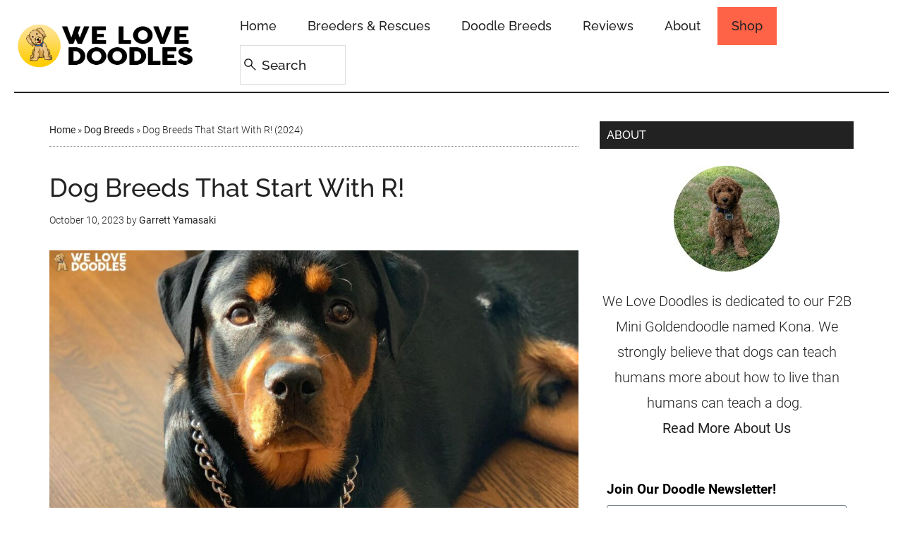

--- FILE ---
content_type: text/html; charset=UTF-8
request_url: https://welovedoodles.com/dog-breeds-that-start-with-r/
body_size: 124543
content:
<!DOCTYPE html>
<html lang="en-US">
<head ><meta charset="UTF-8" /><script>if(navigator.userAgent.match(/MSIE|Internet Explorer/i)||navigator.userAgent.match(/Trident\/7\..*?rv:11/i)){var href=document.location.href;if(!href.match(/[?&]nowprocket/)){if(href.indexOf("?")==-1){if(href.indexOf("#")==-1){document.location.href=href+"?nowprocket=1"}else{document.location.href=href.replace("#","?nowprocket=1#")}}else{if(href.indexOf("#")==-1){document.location.href=href+"&nowprocket=1"}else{document.location.href=href.replace("#","&nowprocket=1#")}}}}</script><script>(()=>{class RocketLazyLoadScripts{constructor(){this.v="1.2.5.1",this.triggerEvents=["keydown","mousedown","mousemove","touchmove","touchstart","touchend","wheel"],this.userEventHandler=this.t.bind(this),this.touchStartHandler=this.i.bind(this),this.touchMoveHandler=this.o.bind(this),this.touchEndHandler=this.h.bind(this),this.clickHandler=this.u.bind(this),this.interceptedClicks=[],this.interceptedClickListeners=[],this.l(this),window.addEventListener("pageshow",(t=>{this.persisted=t.persisted,this.everythingLoaded&&this.m()})),document.addEventListener("DOMContentLoaded",(()=>{this.p()})),this.delayedScripts={normal:[],async:[],defer:[]},this.trash=[],this.allJQueries=[]}k(t){document.hidden?t.t():(this.triggerEvents.forEach((e=>window.addEventListener(e,t.userEventHandler,{passive:!0}))),window.addEventListener("touchstart",t.touchStartHandler,{passive:!0}),window.addEventListener("mousedown",t.touchStartHandler),document.addEventListener("visibilitychange",t.userEventHandler))}_(){this.triggerEvents.forEach((t=>window.removeEventListener(t,this.userEventHandler,{passive:!0}))),document.removeEventListener("visibilitychange",this.userEventHandler)}i(t){"HTML"!==t.target.tagName&&(window.addEventListener("touchend",this.touchEndHandler),window.addEventListener("mouseup",this.touchEndHandler),window.addEventListener("touchmove",this.touchMoveHandler,{passive:!0}),window.addEventListener("mousemove",this.touchMoveHandler),t.target.addEventListener("click",this.clickHandler),this.L(t.target,!0),this.M(t.target,"onclick","rocket-onclick"),this.C())}o(t){window.removeEventListener("touchend",this.touchEndHandler),window.removeEventListener("mouseup",this.touchEndHandler),window.removeEventListener("touchmove",this.touchMoveHandler,{passive:!0}),window.removeEventListener("mousemove",this.touchMoveHandler),t.target.removeEventListener("click",this.clickHandler),this.L(t.target,!1),this.M(t.target,"rocket-onclick","onclick"),this.O()}h(){window.removeEventListener("touchend",this.touchEndHandler),window.removeEventListener("mouseup",this.touchEndHandler),window.removeEventListener("touchmove",this.touchMoveHandler,{passive:!0}),window.removeEventListener("mousemove",this.touchMoveHandler)}u(t){t.target.removeEventListener("click",this.clickHandler),this.L(t.target,!1),this.M(t.target,"rocket-onclick","onclick"),this.interceptedClicks.push(t),t.preventDefault(),t.stopPropagation(),t.stopImmediatePropagation(),this.O()}D(){window.removeEventListener("touchstart",this.touchStartHandler,{passive:!0}),window.removeEventListener("mousedown",this.touchStartHandler),this.interceptedClicks.forEach((t=>{t.target.dispatchEvent(new MouseEvent("click",{view:t.view,bubbles:!0,cancelable:!0}))}))}l(t){EventTarget.prototype.addEventListenerBase=EventTarget.prototype.addEventListener,EventTarget.prototype.addEventListener=function(e,i,o){"click"!==e||t.windowLoaded||i===t.clickHandler||t.interceptedClickListeners.push({target:this,func:i,options:o}),(this||window).addEventListenerBase(e,i,o)}}L(t,e){this.interceptedClickListeners.forEach((i=>{i.target===t&&(e?t.removeEventListener("click",i.func,i.options):t.addEventListener("click",i.func,i.options))})),t.parentNode!==document.documentElement&&this.L(t.parentNode,e)}S(){return new Promise((t=>{this.T?this.O=t:t()}))}C(){this.T=!0}O(){this.T=!1}M(t,e,i){t.hasAttribute&&t.hasAttribute(e)&&(event.target.setAttribute(i,event.target.getAttribute(e)),event.target.removeAttribute(e))}t(){this._(this),"loading"===document.readyState?document.addEventListener("DOMContentLoaded",this.R.bind(this)):this.R()}p(){let t=[];document.querySelectorAll("script[type=rocketlazyloadscript][data-rocket-src]").forEach((e=>{let i=e.getAttribute("data-rocket-src");if(i&&0!==i.indexOf("data:")){0===i.indexOf("//")&&(i=location.protocol+i);try{const o=new URL(i).origin;o!==location.origin&&t.push({src:o,crossOrigin:e.crossOrigin||"module"===e.getAttribute("data-rocket-type")})}catch(t){}}})),t=[...new Map(t.map((t=>[JSON.stringify(t),t]))).values()],this.j(t,"preconnect")}async R(){this.lastBreath=Date.now(),this.P(this),this.F(this),this.q(),this.A(),this.I(),await this.U(this.delayedScripts.normal),await this.U(this.delayedScripts.defer),await this.U(this.delayedScripts.async);try{await this.W(),await this.H(this),await this.J()}catch(t){console.error(t)}window.dispatchEvent(new Event("rocket-allScriptsLoaded")),this.everythingLoaded=!0,this.S().then((()=>{this.D()})),this.N()}A(){document.querySelectorAll("script[type=rocketlazyloadscript]").forEach((t=>{t.hasAttribute("data-rocket-src")?t.hasAttribute("async")&&!1!==t.async?this.delayedScripts.async.push(t):t.hasAttribute("defer")&&!1!==t.defer||"module"===t.getAttribute("data-rocket-type")?this.delayedScripts.defer.push(t):this.delayedScripts.normal.push(t):this.delayedScripts.normal.push(t)}))}async B(t){if(await this.G(),!0!==t.noModule||!("noModule"in HTMLScriptElement.prototype))return new Promise((e=>{let i;function o(){(i||t).setAttribute("data-rocket-status","executed"),e()}try{if(navigator.userAgent.indexOf("Firefox/")>0||""===navigator.vendor)i=document.createElement("script"),[...t.attributes].forEach((t=>{let e=t.nodeName;"type"!==e&&("data-rocket-type"===e&&(e="type"),"data-rocket-src"===e&&(e="src"),i.setAttribute(e,t.nodeValue))})),t.text&&(i.text=t.text),i.hasAttribute("src")?(i.addEventListener("load",o),i.addEventListener("error",(function(){i.setAttribute("data-rocket-status","failed"),e()})),setTimeout((()=>{i.isConnected||e()}),1)):(i.text=t.text,o()),t.parentNode.replaceChild(i,t);else{const i=t.getAttribute("data-rocket-type"),n=t.getAttribute("data-rocket-src");i?(t.type=i,t.removeAttribute("data-rocket-type")):t.removeAttribute("type"),t.addEventListener("load",o),t.addEventListener("error",(function(){t.setAttribute("data-rocket-status","failed"),e()})),n?(t.removeAttribute("data-rocket-src"),t.src=n):t.src="data:text/javascript;base64,"+window.btoa(unescape(encodeURIComponent(t.text)))}}catch(i){t.setAttribute("data-rocket-status","failed"),e()}}));t.setAttribute("data-rocket-status","skipped")}async U(t){const e=t.shift();return e&&e.isConnected?(await this.B(e),this.U(t)):Promise.resolve()}I(){this.j([...this.delayedScripts.normal,...this.delayedScripts.defer,...this.delayedScripts.async],"preload")}j(t,e){var i=document.createDocumentFragment();t.forEach((t=>{const o=t.getAttribute&&t.getAttribute("data-rocket-src")||t.src;if(o){const n=document.createElement("link");n.href=o,n.rel=e,"preconnect"!==e&&(n.as="script"),t.getAttribute&&"module"===t.getAttribute("data-rocket-type")&&(n.crossOrigin=!0),t.crossOrigin&&(n.crossOrigin=t.crossOrigin),t.integrity&&(n.integrity=t.integrity),i.appendChild(n),this.trash.push(n)}})),document.head.appendChild(i)}P(t){let e={};function i(i,o){return e[o].eventsToRewrite.indexOf(i)>=0&&!t.everythingLoaded?"rocket-"+i:i}function o(t,o){!function(t){e[t]||(e[t]={originalFunctions:{add:t.addEventListener,remove:t.removeEventListener},eventsToRewrite:[]},t.addEventListener=function(){arguments[0]=i(arguments[0],t),e[t].originalFunctions.add.apply(t,arguments)},t.removeEventListener=function(){arguments[0]=i(arguments[0],t),e[t].originalFunctions.remove.apply(t,arguments)})}(t),e[t].eventsToRewrite.push(o)}function n(e,i){let o=e[i];e[i]=null,Object.defineProperty(e,i,{get:()=>o||function(){},set(n){t.everythingLoaded?o=n:e["rocket"+i]=o=n}})}o(document,"DOMContentLoaded"),o(window,"DOMContentLoaded"),o(window,"load"),o(window,"pageshow"),o(document,"readystatechange"),n(document,"onreadystatechange"),n(window,"onload"),n(window,"onpageshow")}F(t){let e;function i(e){return t.everythingLoaded?e:e.split(" ").map((t=>"load"===t||0===t.indexOf("load.")?"rocket-jquery-load":t)).join(" ")}function o(o){if(o&&o.fn&&!t.allJQueries.includes(o)){o.fn.ready=o.fn.init.prototype.ready=function(e){return t.domReadyFired?e.bind(document)(o):document.addEventListener("rocket-DOMContentLoaded",(()=>e.bind(document)(o))),o([])};const e=o.fn.on;o.fn.on=o.fn.init.prototype.on=function(){return this[0]===window&&("string"==typeof arguments[0]||arguments[0]instanceof String?arguments[0]=i(arguments[0]):"object"==typeof arguments[0]&&Object.keys(arguments[0]).forEach((t=>{const e=arguments[0][t];delete arguments[0][t],arguments[0][i(t)]=e}))),e.apply(this,arguments),this},t.allJQueries.push(o)}e=o}o(window.jQuery),Object.defineProperty(window,"jQuery",{get:()=>e,set(t){o(t)}})}async H(t){const e=document.querySelector("script[data-webpack]");e&&(await async function(){return new Promise((t=>{e.addEventListener("load",t),e.addEventListener("error",t)}))}(),await t.K(),await t.H(t))}async W(){this.domReadyFired=!0,await this.G(),document.dispatchEvent(new Event("rocket-readystatechange")),await this.G(),document.rocketonreadystatechange&&document.rocketonreadystatechange(),await this.G(),document.dispatchEvent(new Event("rocket-DOMContentLoaded")),await this.G(),window.dispatchEvent(new Event("rocket-DOMContentLoaded"))}async J(){await this.G(),document.dispatchEvent(new Event("rocket-readystatechange")),await this.G(),document.rocketonreadystatechange&&document.rocketonreadystatechange(),await this.G(),window.dispatchEvent(new Event("rocket-load")),await this.G(),window.rocketonload&&window.rocketonload(),await this.G(),this.allJQueries.forEach((t=>t(window).trigger("rocket-jquery-load"))),await this.G();const t=new Event("rocket-pageshow");t.persisted=this.persisted,window.dispatchEvent(t),await this.G(),window.rocketonpageshow&&window.rocketonpageshow({persisted:this.persisted}),this.windowLoaded=!0}m(){document.onreadystatechange&&document.onreadystatechange(),window.onload&&window.onload(),window.onpageshow&&window.onpageshow({persisted:this.persisted})}q(){const t=new Map;document.write=document.writeln=function(e){const i=document.currentScript;i||console.error("WPRocket unable to document.write this: "+e);const o=document.createRange(),n=i.parentElement;let s=t.get(i);void 0===s&&(s=i.nextSibling,t.set(i,s));const c=document.createDocumentFragment();o.setStart(c,0),c.appendChild(o.createContextualFragment(e)),n.insertBefore(c,s)}}async G(){Date.now()-this.lastBreath>45&&(await this.K(),this.lastBreath=Date.now())}async K(){return document.hidden?new Promise((t=>setTimeout(t))):new Promise((t=>requestAnimationFrame(t)))}N(){this.trash.forEach((t=>t.remove()))}static run(){const t=new RocketLazyLoadScripts;t.k(t)}}RocketLazyLoadScripts.run()})();</script>

<meta name="viewport" content="width=device-width, initial-scale=1" />
<script type="rocketlazyloadscript">!function(){"use strict";var t=new URL(window.location.href),e=Array.from(t.searchParams.entries()).map(t=>`${t[0]}=${t[1]}`);const a=t=>t.replace(/\s/g,""),r=async t=>{const e={sha256Hash:"",sha1Hash:""};if(!("msCrypto"in window)&&"https:"===location.protocol&&"crypto"in window&&"TextEncoder"in window){const a=(new TextEncoder).encode(t),[r,o]=await Promise.all([n("SHA-256",a),n("SHA-1",a)]);e.sha256Hash=r,e.sha1Hash=o}return e},n=async(t,e)=>{const a=await crypto.subtle.digest(t,e);return Array.from(new Uint8Array(a)).map(t=>("00"+t.toString(16)).slice(-2)).join("")};function o(t){let e=!0;return Object.keys(t).forEach(a=>{0===t[a].length&&(e=!1)}),e}function s(){e.splice(i,1);var a="?"+e.join("&")+t.hash;history.replaceState(null,"",a)}for(var i=0;i<e.length;i++){var c="adt_ei",l=decodeURIComponent(e[i]);if(0===l.indexOf(c)){var h=l.split(c+"=")[1];if((t=>{const e=t.match(/((?=([a-zA-Z0-9._!#$%+^&*()[\]<>-]+))\2@[a-zA-Z0-9._-]+\.[a-zA-Z0-9._-]+)/gi);return e?e[0]:""})(a(h.toLowerCase()))){r(h).then(t=>{if(o(t)){var e={value:t,created:Date.now()};localStorage.setItem(c,JSON.stringify(e)),localStorage.setItem("adt_emsrc","url")}s()});break}s();break}}}();
</script><meta name='robots' content='index, follow, max-image-preview:large, max-snippet:-1, max-video-preview:-1' />
	<style>img:is([sizes="auto" i], [sizes^="auto," i]) { contain-intrinsic-size: 3000px 1500px }</style>
	<style data-no-optimize="1" data-cfasync="false">
	.adthrive-ad {
		margin-top: 10px;
		margin-bottom: 10px;
		text-align: center;
		overflow-x: visible;
		clear: both;
		line-height: 0;
	}
	/* Sticky Content ads */
body:not(.adthrive-device-desktop) .adthrive-content {
position: relative;
display: flex;
flex-direction: column;
 justify-content: flex-start;
align-items: center;
min-height: 400px !important;
margin: 0px 0px 10px 0px;
background-color: #FAFAFA;
padding-bottom:0px;
}
body:not(.adthrive-device-desktop) .adthrive-content > div {
flex-basis: unset;
position: sticky;
display: block;
flex-direction: column;
top:1px;
}
.adthrive-device-phone .adthrive-content > div {
top: 164px!important;
}
/* END sticky content ads */

/* Top Center White Background */
.adthrive-collapse-mobile-background {
background-color: #fff!important;
}
.adthrive-top-collapse-close > svg > * {
stroke: black;
font-family: sans-serif;
}
/* END top center white background */


.adthrive-stuck.adthrive-sticky.adthrive-sidebar {
    z-index: 900;
}

/* Mobile Sticky Video Player Defaults */
.adthrive-collapse-mobile-background {
max-height:153px;
z-index: 9999999!important;
}
.adthrive-player-position.adthrive-collapse-mobile.adthrive-collapse-top-center.adthrive-player-without-wrapper-text, .raptive-player-container.adthrive-collapse-mobile.adthrive-collapse-top-center.adthrive-player-without-wrapper-text {
padding-top:0px !important;
z-index: 9999999!important;
}
/* END Mobile Sticky Video Player Defaults */</style>
<script data-no-optimize="1" data-cfasync="false">
	window.adthriveCLS = {
		enabledLocations: ['Content', 'Recipe'],
		injectedSlots: [],
		injectedFromPlugin: true,
		branch: '2b5f64e',bucket: 'prod',			};
	window.adthriveCLS.siteAds = {"betaTester":false,"targeting":[{"value":"5edf6cfa5693ec10d7c72362","key":"siteId"},{"value":"6233884d5ecf5670885ada21","key":"organizationId"},{"value":"We Love Doodles","key":"siteName"},{"value":"AdThrive Edge","key":"service"},{"value":"on","key":"bidding"},{"value":["Pets"],"key":"verticals"}],"siteUrl":"https://welovedoodles.com/","siteId":"5edf6cfa5693ec10d7c72362","siteName":"We Love Doodles","breakpoints":{"tablet":768,"desktop":1024},"cloudflare":null,"adUnits":[{"sequence":9,"thirdPartyAdUnitName":null,"targeting":[{"value":["Sidebar"],"key":"location"},{"value":true,"key":"sticky"}],"devices":["desktop"],"name":"Sidebar_9","sticky":true,"location":"Sidebar","dynamic":{"pageSelector":"body:not(.single-product):not(.woocommerce-cart):not(.woocommerce-checkout):not(.woocommerce-page):not(.category-buying-guides)","spacing":0,"max":1,"lazyMax":null,"enable":true,"lazy":false,"elementSelector":".sidebar-primary","skip":0,"classNames":["widget"],"position":"beforeend","every":1,"enabled":true},"stickyOverlapSelector":".footer-widgets","adSizes":[[160,600],[336,280],[320,50],[300,600],[250,250],[1,1],[320,100],[300,1050],[300,50],[300,420],[300,250]],"priority":291,"autosize":true},{"sequence":null,"thirdPartyAdUnitName":null,"targeting":[{"value":["Content"],"key":"location"}],"devices":["tablet","phone","desktop"],"name":"Content","sticky":false,"location":"Content","dynamic":{"pageSelector":"body.home","spacing":1,"max":3,"lazyMax":null,"enable":true,"lazy":false,"elementSelector":".site-inner .elementor-4411 section:nth-of-type(2n)","skip":2,"classNames":[],"position":"beforebegin","every":1,"enabled":true},"stickyOverlapSelector":"","adSizes":[[728,90],[336,280],[320,50],[468,60],[970,90],[250,250],[1,1],[320,100],[970,250],[1,2],[300,50],[300,300],[552,334],[728,250],[300,250]],"priority":199,"autosize":true},{"sequence":null,"thirdPartyAdUnitName":null,"targeting":[{"value":["Content"],"key":"location"}],"devices":["tablet","phone","desktop"],"name":"Content","sticky":false,"location":"Content","dynamic":{"pageSelector":"body.search:not(.no-max-test), body.archive:not(.no-max-test)","spacing":0,"max":3,"lazyMax":null,"enable":true,"lazy":false,"elementSelector":"article","skip":2,"classNames":[],"position":"beforebegin","every":2,"enabled":true},"stickyOverlapSelector":"","adSizes":[[728,90],[336,280],[320,50],[468,60],[970,90],[250,250],[1,1],[320,100],[970,250],[1,2],[300,50],[300,300],[552,334],[728,250],[300,250]],"priority":199,"autosize":true},{"sequence":null,"thirdPartyAdUnitName":null,"targeting":[{"value":["Content"],"key":"location"}],"devices":["desktop"],"name":"Content","sticky":false,"location":"Content","dynamic":{"pageSelector":"body.single:not(.postid-13386):not(.single-product):not(.category-buying-guides), body.page:not(.home):not(.woocommerce-cart):not(.woocommerce-checkout):not(.woocommerce-page)","spacing":1,"max":6,"lazyMax":93,"enable":true,"lazy":true,"elementSelector":".entry-content > *:not(h2):not(h3):not(style):not(div[data-elementor-type=\"wp-post\"]):not(em), \n.entry-content .elementor-widget-container > *:not(h2):not(h3):not(style):not(em), .entry-content .elementor-text-editor > *:not(h2):not(h3):not(style):not(div[data-elementor-type=\"wp-post\"]):not(em)","skip":2,"classNames":[],"position":"afterend","every":1,"enabled":true},"stickyOverlapSelector":"","adSizes":[[728,90],[336,280],[320,50],[468,60],[970,90],[250,250],[1,1],[320,100],[970,250],[1,2],[300,50],[300,300],[552,334],[728,250],[300,250]],"priority":199,"autosize":true},{"sequence":null,"thirdPartyAdUnitName":null,"targeting":[{"value":["Content"],"key":"location"}],"devices":["tablet","phone"],"name":"Content","sticky":false,"location":"Content","dynamic":{"pageSelector":"body.single:not(.postid-13386):not(.single-product):not(.category-buying-guides), body.page:not(.home):not(.woocommerce-cart):not(.woocommerce-checkout):not(.woocommerce-page)","spacing":1,"max":9,"lazyMax":90,"enable":true,"lazy":true,"elementSelector":".entry-content > *:not(h2):not(h3):not(style):not(div[data-elementor-type=\"wp-post\"]):not(em), \n.entry-content .elementor-widget-container > *:not(h2):not(h3):not(style):not(em), .entry-content .elementor-text-editor > *:not(h2):not(h3):not(style):not(div[data-elementor-type=\"wp-post\"]):not(em)","skip":2,"classNames":[],"position":"afterend","every":1,"enabled":true},"stickyOverlapSelector":"","adSizes":[[728,90],[336,280],[320,50],[468,60],[970,90],[250,250],[1,1],[320,100],[970,250],[1,2],[300,50],[300,300],[552,334],[728,250],[300,250]],"priority":199,"autosize":true},{"sequence":null,"thirdPartyAdUnitName":null,"targeting":[{"value":["Below Post"],"key":"location"}],"devices":["desktop","tablet","phone"],"name":"Below_Post","sticky":false,"location":"Below Post","dynamic":{"pageSelector":"body:not(.single-product):not(.woocommerce-cart):not(.woocommerce-checkout):not(.woocommerce-page):not(.home):not(.category-buying-guides)","spacing":0,"max":0,"lazyMax":1,"enable":true,"lazy":true,"elementSelector":".entry-footer","skip":0,"classNames":[],"position":"beforebegin","every":1,"enabled":true},"stickyOverlapSelector":"","adSizes":[[728,90],[336,280],[320,50],[468,60],[250,250],[1,1],[320,100],[300,250],[970,250],[728,250]],"priority":99,"autosize":true},{"sequence":null,"thirdPartyAdUnitName":null,"targeting":[{"value":["Footer"],"key":"location"},{"value":true,"key":"sticky"}],"devices":["tablet","phone","desktop"],"name":"Footer","sticky":true,"location":"Footer","dynamic":{"pageSelector":"body:not(.single-product):not(.woocommerce-cart):not(.woocommerce-checkout):not(.woocommerce-page):not(.category-buying-guides)","spacing":0,"max":1,"lazyMax":null,"enable":true,"lazy":false,"elementSelector":"body","skip":0,"classNames":[],"position":"beforeend","every":1,"enabled":true},"stickyOverlapSelector":"","adSizes":[[320,50],[320,100],[728,90],[970,90],[468,60],[1,1],[300,50]],"priority":-1,"autosize":true}],"adDensityLayout":{"mobile":{"adDensity":0.24,"onePerViewport":false},"pageOverrides":[{"mobile":{"adDensity":0.28,"onePerViewport":false},"note":null,"pageSelector":".no-max-test","desktop":{"adDensity":0.25,"onePerViewport":false}}],"desktop":{"adDensity":0.22,"onePerViewport":false}},"adDensityEnabled":true,"siteExperiments":[],"adTypes":{"sponsorTileDesktop":true,"interscrollerDesktop":true,"nativeBelowPostDesktop":true,"miniscroller":true,"largeFormatsMobile":true,"nativeMobileContent":true,"inRecipeRecommendationMobile":true,"nativeMobileRecipe":true,"sponsorTileMobile":true,"expandableCatalogAdsMobile":true,"frameAdsMobile":true,"outstreamMobile":true,"nativeHeaderMobile":true,"frameAdsDesktop":true,"inRecipeRecommendationDesktop":true,"expandableFooterDesktop":true,"nativeDesktopContent":true,"outstreamDesktop":true,"animatedFooter":true,"skylineHeader":false,"expandableFooter":true,"nativeDesktopSidebar":true,"videoFootersMobile":true,"videoFootersDesktop":true,"interscroller":true,"nativeDesktopRecipe":true,"nativeHeaderDesktop":true,"nativeBelowPostMobile":true,"expandableCatalogAdsDesktop":true,"largeFormatsDesktop":true},"adOptions":{"theTradeDesk":true,"usCmpClickWrap":{"enabled":false,"regions":[]},"undertone":true,"sidebarConfig":{"dynamicStickySidebar":{"minHeight":2800,"enabled":true,"blockedSelectors":[]}},"footerCloseButton":false,"teads":true,"seedtag":true,"pmp":true,"thirtyThreeAcross":true,"sharethrough":true,"optimizeVideoPlayersForEarnings":true,"removeVideoTitleWrapper":true,"pubMatic":true,"chicory":false,"infiniteScroll":false,"longerVideoAdPod":true,"yahoossp":true,"spa":false,"stickyContainerConfig":{"recipeDesktop":{"minHeight":null,"enabled":false},"blockedSelectors":[],"stickyHeaderSelectors":[],"content":{"minHeight":null,"enabled":false},"recipeMobile":{"minHeight":null,"enabled":false}},"gatedPrint":{"siteEmailServiceProviderId":null,"defaultOptIn":false,"closeButtonEnabled":false,"enabled":false,"newsletterPromptEnabled":false},"yieldmo":true,"footerSelector":"","consentMode":{"enabled":false,"customVendorList":""},"amazonUAM":true,"gamMCMEnabled":true,"gamMCMChildNetworkCode":"22515186190","rubiconMediaMath":true,"rubicon":true,"conversant":true,"openx":true,"customCreativeEnabled":true,"mobileHeaderHeight":1,"secColor":"#000000","unruly":true,"mediaGrid":true,"bRealTime":true,"adInViewTime":null,"regulatory":{"privacyPolicyUrl":"","termsOfServiceUrl":""},"gumgum":true,"comscoreFooter":true,"desktopInterstitial":false,"contentAdXExpansionDesktop":true,"amx":true,"footerCloseButtonDesktop":false,"ozone":true,"isAutoOptimized":true,"comscoreTAL":true,"targetaff":false,"bgColor":"#FFFFFF","advancePlaylistOptions":{"playlistPlayer":{"enabled":true},"relatedPlayer":{"enabled":true,"applyToFirst":true}},"kargo":true,"liveRampATS":true,"footerCloseButtonMobile":false,"interstitialBlockedPageSelectors":"body.category-buying-guides","prioritizeShorterVideoAds":true,"allowSmallerAdSizes":true,"comscore":"Pets","blis":true,"wakeLock":{"desktopEnabled":true,"mobileValue":15,"mobileEnabled":true,"desktopValue":30},"mobileInterstitial":true,"tripleLift":true,"sensitiveCategories":["alc","ast","cbd","conl","cosm","dat","drg","gamc","gamv","pol","rel","sst","ssr","srh","ske","tob","wtl"],"liveRamp":true,"adthriveEmailIdentity":true,"criteo":true,"nativo":true,"infiniteScrollOptions":{"selector":"","heightThreshold":0},"siteAttributes":{"mobileHeaderSelectors":[],"desktopHeaderSelectors":[]},"dynamicContentSlotLazyLoading":true,"clsOptimizedAds":true,"ogury":true,"verticals":["Pets"],"inImage":false,"stackadapt":true,"usCMP":{"regions":[],"defaultOptIn":false,"enabled":false,"strictMode":false},"contentAdXExpansionMobile":true,"advancePlaylist":true,"medianet":true,"delayLoading":true,"inImageZone":null,"appNexus":true,"rise":true,"liveRampId":"","infiniteScrollRefresh":false,"indexExchange":true},"siteAdsProfiles":[],"thirdPartySiteConfig":{"partners":{"discounts":[]}},"featureRollouts":{"erp":{"featureRolloutId":19,"data":null,"enabled":false}},"videoPlayers":{"contextual":{"autoplayCollapsibleEnabled":true,"overrideEmbedLocation":false,"defaultPlayerType":"static"},"videoEmbed":"wordpress","footerSelector":"","contentSpecificPlaylists":[],"players":[{"playlistId":"x3vRkhqz","pageSelector":"body.single:not(.postid-13386):not(.postcat_19):not(.postcat_29), body.page:not(.home):not(.woocommerce):not(.woocommerce-cart):not(.woocommerce-checkout):not(.woocommerce-page)","devices":["mobile"],"mobileLocation":"top-center","description":"","skip":1,"title":"FAVORITE POSTS","type":"stickyPlaylist","enabled":true,"footerSelector":"","formattedType":"Sticky Playlist","elementSelector":"article:not(.category-buying-guides) .entry-content > *:not(h2):not(h3):not(style):not(div[data-elementor-type=\"wp-post\"]):not(em),\narticle:not(.category-buying-guides) .entry-content .elementor-widget-container > *:not(h2):not(h3):not(style):not(em), article:not(.category-buying-guides) .entry-content .elementor-text-editor > *:not(h2):not(h3):not(style):not(div[data-elementor-type=\"wp-post\"]):not(em)","id":4067326,"position":"afterend","saveVideoCloseState":false,"shuffle":false,"mobileHeaderSelector":null,"playerId":"Ov4wgIzT"},{"playlistId":"x3vRkhqz","pageSelector":"body.single:not(.postid-13386):not(.postcat_19):not(.postcat_29), body.page:not(.home):not(.woocommerce):not(.woocommerce-cart):not(.woocommerce-checkout):not(.woocommerce-page) ","devices":["desktop"],"description":"","skip":1,"title":"FAVORITE POSTS","type":"stickyPlaylist","enabled":true,"footerSelector":"","formattedType":"Sticky Playlist","elementSelector":"article:not(.category-buying-guides) .entry-content > *:not(h2):not(h3):not(style):not(div[data-elementor-type=\"wp-post\"]):not(em),\narticle:not(.category-buying-guides) .entry-content .elementor-widget-container > *:not(h2):not(h3):not(style):not(em), article:not(.category-buying-guides) .entry-content .elementor-text-editor > *:not(h2):not(h3):not(style):not(div[data-elementor-type=\"wp-post\"]):not(em)","id":4067325,"position":"afterend","saveVideoCloseState":false,"shuffle":false,"mobileHeaderSelector":null,"playerId":"Ov4wgIzT"},{"playlistId":"","pageSelector":"","devices":["mobile"],"mobileLocation":"top-center","description":"","skip":1,"title":"","type":"stickyRelated","enabled":true,"formattedType":"Sticky Related","elementSelector":".entry-content > *:not(h2):not(h3):not(style):not(div[data-elementor-type=\"wp-post\"]), .entry-content .elementor-widget-container > *:not(h2):not(h3):not(style)","id":4067324,"position":"afterend","saveVideoCloseState":false,"shuffle":false,"mobileHeaderSelector":null,"playerId":"irJFTdOt"},{"playlistId":"","pageSelector":"","devices":["desktop"],"description":"","skip":2,"title":"","type":"stickyRelated","enabled":true,"formattedType":"Sticky Related","elementSelector":".entry-content > *:not(h2):not(h3):not(style):not(div[data-elementor-type=\"wp-post\"]), .entry-content .elementor-widget-container > *:not(h2):not(h3):not(style)","id":4067323,"position":"afterend","saveVideoCloseState":false,"shuffle":false,"mobileHeaderSelector":null,"playerId":"irJFTdOt"},{"devices":["desktop","mobile"],"formattedType":"Stationary Related","description":"","id":4067322,"title":"Stationary related player - desktop and mobile","type":"stationaryRelated","enabled":true,"playerId":"irJFTdOt"}],"partners":{"theTradeDesk":true,"unruly":true,"mediaGrid":true,"undertone":true,"gumgum":true,"seedtag":true,"amx":true,"ozone":true,"pmp":true,"kargo":true,"stickyOutstream":{"desktop":{"enabled":true},"blockedPageSelectors":"","mobileLocation":"bottom-left","allowOnHomepage":false,"mobile":{"enabled":true},"saveVideoCloseState":false,"mobileHeaderSelector":null,"allowForPageWithStickyPlayer":{"enabled":true}},"sharethrough":true,"blis":true,"tripleLift":true,"pubMatic":true,"criteo":true,"yahoossp":true,"nativo":true,"stackadapt":true,"yieldmo":true,"amazonUAM":true,"medianet":true,"rubicon":true,"appNexus":true,"rise":true,"openx":true,"indexExchange":true}}};</script>

<script data-no-optimize="1" data-cfasync="false">
(function(w, d) {
	w.adthrive = w.adthrive || {};
	w.adthrive.cmd = w.adthrive.cmd || [];
	w.adthrive.plugin = 'adthrive-ads-3.5.6';
	w.adthrive.host = 'ads.adthrive.com';
	w.adthrive.integration = 'plugin';

	var commitParam = (w.adthriveCLS && w.adthriveCLS.bucket !== 'prod' && w.adthriveCLS.branch) ? '&commit=' + w.adthriveCLS.branch : '';

	var s = d.createElement('script');
	s.async = true;
	s.referrerpolicy='no-referrer-when-downgrade';
	s.src = 'https://' + w.adthrive.host + '/sites/5edf6cfa5693ec10d7c72362/ads.min.js?referrer=' + w.encodeURIComponent(w.location.href) + commitParam + '&cb=' + (Math.floor(Math.random() * 100) + 1) + '';
	var n = d.getElementsByTagName('script')[0];
	n.parentNode.insertBefore(s, n);
})(window, document);
</script>
<link rel="dns-prefetch" href="https://ads.adthrive.com/"><link rel="preconnect" href="https://ads.adthrive.com/"><link rel="preconnect" href="https://ads.adthrive.com/" crossorigin>
	<!-- This site is optimized with the Yoast SEO plugin v22.3 - https://yoast.com/wordpress/plugins/seo/ -->
	<title>Dog Breeds That Start With R! - We Love Doodles</title>
	<meta name="description" content="Wondering which dog breeds start with the letter R? This list covers the Rottweiler, Rhodesian Ridgeback, and so many more." />
	<link rel="canonical" href="https://welovedoodles.com/dog-breeds-that-start-with-r/" />
	<meta property="og:locale" content="en_US" />
	<meta property="og:type" content="article" />
	<meta property="og:title" content="Dog Breeds That Start With R! - We Love Doodles" />
	<meta property="og:description" content="Wondering which dog breeds start with the letter R? This list covers the Rottweiler, Rhodesian Ridgeback, and so many more." />
	<meta property="og:url" content="https://welovedoodles.com/dog-breeds-that-start-with-r/" />
	<meta property="og:site_name" content="We Love Doodles" />
	<meta property="article:publisher" content="https://facebook.com/welovedoodleswebsite/" />
	<meta property="article:published_time" content="2023-10-10T17:41:47+00:00" />
	<meta property="article:modified_time" content="2024-06-25T14:33:51+00:00" />
	<meta property="og:image" content="https://welovedoodles.com/wp-content/uploads/2023/06/Dog-Breeds-That-Start-With-R-template.jpg" />
	<meta property="og:image:width" content="1250" />
	<meta property="og:image:height" content="900" />
	<meta property="og:image:type" content="image/jpeg" />
	<meta name="author" content="Garrett Yamasaki" />
	<meta name="twitter:card" content="summary_large_image" />
	<meta name="twitter:label1" content="Written by" />
	<meta name="twitter:data1" content="Garrett Yamasaki" />
	<meta name="twitter:label2" content="Est. reading time" />
	<meta name="twitter:data2" content="24 minutes" />
	<script type="application/ld+json" class="yoast-schema-graph">{"@context":"https://schema.org","@graph":[{"@type":"Article","@id":"https://welovedoodles.com/dog-breeds-that-start-with-r/#article","isPartOf":{"@id":"https://welovedoodles.com/dog-breeds-that-start-with-r/"},"author":{"name":"Garrett Yamasaki","@id":"https://welovedoodles.com/#/schema/person/a8644826990a4d6128b08a194c930122"},"headline":"Dog Breeds That Start With R!","datePublished":"2023-10-10T17:41:47+00:00","dateModified":"2024-06-25T14:33:51+00:00","mainEntityOfPage":{"@id":"https://welovedoodles.com/dog-breeds-that-start-with-r/"},"wordCount":3899,"publisher":{"@id":"https://welovedoodles.com/#organization"},"image":{"@id":"https://welovedoodles.com/dog-breeds-that-start-with-r/#primaryimage"},"thumbnailUrl":"https://welovedoodles.com/wp-content/uploads/2023/06/Dog-Breeds-That-Start-With-R-template.jpg","articleSection":["Blog","Dog Breeds"],"inLanguage":"en-US"},{"@type":["WebPage","FAQPage"],"@id":"https://welovedoodles.com/dog-breeds-that-start-with-r/","url":"https://welovedoodles.com/dog-breeds-that-start-with-r/","name":"Dog Breeds That Start With R! - We Love Doodles","isPartOf":{"@id":"https://welovedoodles.com/#website"},"primaryImageOfPage":{"@id":"https://welovedoodles.com/dog-breeds-that-start-with-r/#primaryimage"},"image":{"@id":"https://welovedoodles.com/dog-breeds-that-start-with-r/#primaryimage"},"thumbnailUrl":"https://welovedoodles.com/wp-content/uploads/2023/06/Dog-Breeds-That-Start-With-R-template.jpg","datePublished":"2023-10-10T17:41:47+00:00","dateModified":"2024-06-25T14:33:51+00:00","description":"Wondering which dog breeds start with the letter R? This list covers the Rottweiler, Rhodesian Ridgeback, and so many more.","breadcrumb":{"@id":"https://welovedoodles.com/dog-breeds-that-start-with-r/#breadcrumb"},"mainEntity":[{"@id":"https://welovedoodles.com/dog-breeds-that-start-with-r/#faq-question-1696954250849"},{"@id":"https://welovedoodles.com/dog-breeds-that-start-with-r/#faq-question-1696954259768"},{"@id":"https://welovedoodles.com/dog-breeds-that-start-with-r/#faq-question-1696954260399"}],"inLanguage":"en-US","potentialAction":[{"@type":"ReadAction","target":["https://welovedoodles.com/dog-breeds-that-start-with-r/"]}]},{"@type":"ImageObject","inLanguage":"en-US","@id":"https://welovedoodles.com/dog-breeds-that-start-with-r/#primaryimage","url":"https://welovedoodles.com/wp-content/uploads/2023/06/Dog-Breeds-That-Start-With-R-template.jpg","contentUrl":"https://welovedoodles.com/wp-content/uploads/2023/06/Dog-Breeds-That-Start-With-R-template.jpg","width":1250,"height":900,"caption":"Dog-Breeds-That-Start-With-R-template"},{"@type":"BreadcrumbList","@id":"https://welovedoodles.com/dog-breeds-that-start-with-r/#breadcrumb","itemListElement":[{"@type":"ListItem","position":1,"name":"Home","item":"https://welovedoodles.com/"},{"@type":"ListItem","position":2,"name":"Dog Breeds","item":"https://welovedoodles.com/category/dog-breeds/"},{"@type":"ListItem","position":3,"name":"Dog Breeds That Start With R! (2024)"}]},{"@type":"WebSite","@id":"https://welovedoodles.com/#website","url":"https://welovedoodles.com/","name":"We Love Doodles","description":"Our favorite dog breeds.","publisher":{"@id":"https://welovedoodles.com/#organization"},"potentialAction":[{"@type":"SearchAction","target":{"@type":"EntryPoint","urlTemplate":"https://welovedoodles.com/?s={search_term_string}"},"query-input":"required name=search_term_string"}],"inLanguage":"en-US"},{"@type":"Organization","@id":"https://welovedoodles.com/#organization","name":"We Love Doodles","url":"https://welovedoodles.com/","logo":{"@type":"ImageObject","inLanguage":"en-US","@id":"https://welovedoodles.com/#/schema/logo/image/","url":"https://welovedoodles.com/wp-content/uploads/2019/05/WELOVEDOODLES_V2.png","contentUrl":"https://welovedoodles.com/wp-content/uploads/2019/05/WELOVEDOODLES_V2.png","width":380,"height":90,"caption":"We Love Doodles"},"image":{"@id":"https://welovedoodles.com/#/schema/logo/image/"},"sameAs":["https://facebook.com/welovedoodleswebsite/","https://www.pinterest.com/WeLoveDoodles/","https://www.tiktok.com/@welovedoodles_","https://www.youtube.com/channel/UC_Tq9X0HoDyokS_F0zLSIbA","https://www.instagram.com/welovedoodleswebsite/"]},{"@type":"Person","@id":"https://welovedoodles.com/#/schema/person/a8644826990a4d6128b08a194c930122","name":"Garrett Yamasaki","image":{"@type":"ImageObject","inLanguage":"en-US","@id":"https://welovedoodles.com/#/schema/person/image/","url":"https://secure.gravatar.com/avatar/02b65cd252184add2e4b6ad74d136e25?s=96&r=g","contentUrl":"https://secure.gravatar.com/avatar/02b65cd252184add2e4b6ad74d136e25?s=96&r=g","caption":"Garrett Yamasaki"},"description":"Garrett loves animals and is a huge advocate for all Doodle dog breeds. He owns his own Goldendoodle named Kona. In addition, he volunteers at the Humane Society of Silicon Valley, where he fosters dogs and helps animals. Garrett enjoys writing about Doodles and believes that dogs can teach humans more about how to live than humans can teach a dog. Why Trust We Love Doodles? At We Love Doodles, we're a team of writers, veterinarians, and puppy trainers that love dogs. Our team of qualified experts researches and provides reliable information on a wide range of dog topics. Our reviews are based on customer feedback, hands-on testing, and in-depth analysis. We are fully transparent and honest to our community of dog owners and future owners.","url":"https://welovedoodles.com/author/gyamasak/"},{"@type":"Question","@id":"https://welovedoodles.com/dog-breeds-that-start-with-r/#faq-question-1696954250849","position":1,"url":"https://welovedoodles.com/dog-breeds-that-start-with-r/#faq-question-1696954250849","name":"Is a Rottweiler a good family dog?","answerCount":1,"acceptedAnswer":{"@type":"Answer","text":"Rottweilers are a popular choice for families who want a sweet yet protective dog for their kids.","inLanguage":"en-US"},"inLanguage":"en-US"},{"@type":"Question","@id":"https://welovedoodles.com/dog-breeds-that-start-with-r/#faq-question-1696954259768","position":2,"url":"https://welovedoodles.com/dog-breeds-that-start-with-r/#faq-question-1696954259768","name":"Do Rat Terriers like to cuddle?","answerCount":1,"acceptedAnswer":{"@type":"Answer","text":"While individual dogs may vary, most Rat Terriers are clingy and enjoy cuddling with their owners.","inLanguage":"en-US"},"inLanguage":"en-US"},{"@type":"Question","@id":"https://welovedoodles.com/dog-breeds-that-start-with-r/#faq-question-1696954260399","position":3,"url":"https://welovedoodles.com/dog-breeds-that-start-with-r/#faq-question-1696954260399","name":"Can you leave a Rhodesian Ridgeback alone?","answerCount":1,"acceptedAnswer":{"@type":"Answer","text":"Rhodesian Ridgebacks are prone to destructive behavior when they don't have a sufficient outlet for their energy and they're left alone at home for an extended period.","inLanguage":"en-US"},"inLanguage":"en-US"}]}</script>
	<!-- / Yoast SEO plugin. -->




<link rel="alternate" type="application/rss+xml" title="We Love Doodles &raquo; Feed" href="https://welovedoodles.com/feed/" />
<link rel="alternate" type="application/rss+xml" title="We Love Doodles &raquo; Comments Feed" href="https://welovedoodles.com/comments/feed/" />
<link rel="alternate" type="application/rss+xml" title="We Love Doodles &raquo; Stories Feed" href="https://welovedoodles.com/web-stories/feed/"><script type="rocketlazyloadscript" data-rocket-type="text/javascript">
/* <![CDATA[ */
window._wpemojiSettings = {"baseUrl":"https:\/\/s.w.org\/images\/core\/emoji\/15.0.3\/72x72\/","ext":".png","svgUrl":"https:\/\/s.w.org\/images\/core\/emoji\/15.0.3\/svg\/","svgExt":".svg","source":{"concatemoji":"https:\/\/welovedoodles.com\/wp-includes\/js\/wp-emoji-release.min.js?ver=6.7.4"}};
/*! This file is auto-generated */
!function(i,n){var o,s,e;function c(e){try{var t={supportTests:e,timestamp:(new Date).valueOf()};sessionStorage.setItem(o,JSON.stringify(t))}catch(e){}}function p(e,t,n){e.clearRect(0,0,e.canvas.width,e.canvas.height),e.fillText(t,0,0);var t=new Uint32Array(e.getImageData(0,0,e.canvas.width,e.canvas.height).data),r=(e.clearRect(0,0,e.canvas.width,e.canvas.height),e.fillText(n,0,0),new Uint32Array(e.getImageData(0,0,e.canvas.width,e.canvas.height).data));return t.every(function(e,t){return e===r[t]})}function u(e,t,n){switch(t){case"flag":return n(e,"\ud83c\udff3\ufe0f\u200d\u26a7\ufe0f","\ud83c\udff3\ufe0f\u200b\u26a7\ufe0f")?!1:!n(e,"\ud83c\uddfa\ud83c\uddf3","\ud83c\uddfa\u200b\ud83c\uddf3")&&!n(e,"\ud83c\udff4\udb40\udc67\udb40\udc62\udb40\udc65\udb40\udc6e\udb40\udc67\udb40\udc7f","\ud83c\udff4\u200b\udb40\udc67\u200b\udb40\udc62\u200b\udb40\udc65\u200b\udb40\udc6e\u200b\udb40\udc67\u200b\udb40\udc7f");case"emoji":return!n(e,"\ud83d\udc26\u200d\u2b1b","\ud83d\udc26\u200b\u2b1b")}return!1}function f(e,t,n){var r="undefined"!=typeof WorkerGlobalScope&&self instanceof WorkerGlobalScope?new OffscreenCanvas(300,150):i.createElement("canvas"),a=r.getContext("2d",{willReadFrequently:!0}),o=(a.textBaseline="top",a.font="600 32px Arial",{});return e.forEach(function(e){o[e]=t(a,e,n)}),o}function t(e){var t=i.createElement("script");t.src=e,t.defer=!0,i.head.appendChild(t)}"undefined"!=typeof Promise&&(o="wpEmojiSettingsSupports",s=["flag","emoji"],n.supports={everything:!0,everythingExceptFlag:!0},e=new Promise(function(e){i.addEventListener("DOMContentLoaded",e,{once:!0})}),new Promise(function(t){var n=function(){try{var e=JSON.parse(sessionStorage.getItem(o));if("object"==typeof e&&"number"==typeof e.timestamp&&(new Date).valueOf()<e.timestamp+604800&&"object"==typeof e.supportTests)return e.supportTests}catch(e){}return null}();if(!n){if("undefined"!=typeof Worker&&"undefined"!=typeof OffscreenCanvas&&"undefined"!=typeof URL&&URL.createObjectURL&&"undefined"!=typeof Blob)try{var e="postMessage("+f.toString()+"("+[JSON.stringify(s),u.toString(),p.toString()].join(",")+"));",r=new Blob([e],{type:"text/javascript"}),a=new Worker(URL.createObjectURL(r),{name:"wpTestEmojiSupports"});return void(a.onmessage=function(e){c(n=e.data),a.terminate(),t(n)})}catch(e){}c(n=f(s,u,p))}t(n)}).then(function(e){for(var t in e)n.supports[t]=e[t],n.supports.everything=n.supports.everything&&n.supports[t],"flag"!==t&&(n.supports.everythingExceptFlag=n.supports.everythingExceptFlag&&n.supports[t]);n.supports.everythingExceptFlag=n.supports.everythingExceptFlag&&!n.supports.flag,n.DOMReady=!1,n.readyCallback=function(){n.DOMReady=!0}}).then(function(){return e}).then(function(){var e;n.supports.everything||(n.readyCallback(),(e=n.source||{}).concatemoji?t(e.concatemoji):e.wpemoji&&e.twemoji&&(t(e.twemoji),t(e.wpemoji)))}))}((window,document),window._wpemojiSettings);
/* ]]> */
</script>
<style id="debloat-magazine-pro-theme-css">article,aside,details,figcaption,figure,footer,header,hgroup,main,nav,section,summary{display:block;}[hidden]{display:none;}html{font-family:sans-serif;-ms-text-size-adjust:100%;-webkit-text-size-adjust:100%;}body{margin:0;}a:focus{outline:thin dotted;}a:active,a:hover{outline:0;}h1{font-size:2em;margin:.67em 0;}b,strong{font-weight:bold;}img{border:0;}svg:not(:root){overflow:hidden;}figure{margin:0;}button,input,select,textarea{font-family:inherit;font-size:100%;margin:0;}button,input{line-height:normal;}button,select{text-transform:none;}button,html input[type="button"],input[type="reset"],input[type="submit"]{-webkit-appearance:button;cursor:pointer;}button[disabled],html input[disabled]{cursor:default;}input[type="checkbox"],input[type="radio"]{box-sizing:border-box;padding:0;}input[type="search"]{-webkit-appearance:textfield;-moz-box-sizing:content-box;-webkit-box-sizing:content-box;box-sizing:content-box;}input[type="search"]::-webkit-search-cancel-button,input[type="search"]::-webkit-search-decoration{-webkit-appearance:none;}button::-moz-focus-inner,input::-moz-focus-inner{border:0;padding:0;}*,input[type="search"]{-webkit-box-sizing:border-box;-moz-box-sizing:border-box;box-sizing:border-box;}.author-box:before,.clearfix:before,.entry-content:before,.entry:before,.featured-content:before,.footer-widgets:before,.nav-primary:before,.nav-secondary:before,.pagination:before,.site-container:before,.site-footer:before,.site-header:before,.site-inner:before,.wrap:before{content:" ";display:table;}.author-box:after,.clearfix:after,.entry-content:after,.entry:after,.featured-content:after,.footer-widgets:after,.nav-primary:after,.nav-secondary:after,.pagination:after,.site-container:after,.site-footer:after,.site-header:after,.site-inner:after,.wrap:after{clear:both;content:" ";display:table;}body{background-color:#fff;color:#222;font-family:"Roboto",sans-serif;font-size:16px;font-weight:300;line-height:1.625;}a,button,input:focus,input[type="button"],input[type="reset"],input[type="submit"],textarea:focus,.button{-webkit-transition:all .1s ease-in-out;-moz-transition:all .1s ease-in-out;-ms-transition:all .1s ease-in-out;-o-transition:all .1s ease-in-out;transition:all .1s ease-in-out;}::-moz-selection{background-color:#222;color:#fff;}::selection{background-color:#222;color:#fff;}a{background-color:inherit;color:#222;font-weight:400;text-decoration:none;}a:hover{color:#e8554e;}p{margin:0 0 24px;padding:0;}strong{font-weight:700;}ol,ul{margin:0;padding:0;}blockquote,blockquote::before{color:#888;}blockquote{margin:40px;}blockquote::before{content:"“";display:block;font-size:30px;height:0;left:-20px;position:relative;top:-10px;}h1,h2,h3,h4,h5,h6{color:#222;font-family:"Raleway",sans-serif;font-weight:500;line-height:1.2;margin:0 0 16px;}h1{font-size:36px;}h2{font-size:30px;}h4{font-size:20px;}embed,iframe,img,object,video,.wp-caption{max-width:100%;}img{height:auto;}.featured-content img,.gallery img{width:auto;}input,select,textarea{background-color:#fff;border:1px solid #ddd;color:#222;font-family:"Raleway",sans-serif;font-size:14px;font-weight:300;padding:16px;width:100%;}input:focus,textarea:focus{border:1px solid #888;outline:none;}input[type="checkbox"],input[type="image"],input[type="radio"]{width:auto;}::-moz-placeholder{color:#222;font-family:"Raleway",sans-serif;opacity:1;}::-webkit-input-placeholder{color:#222;font-family:"Raleway",sans-serif;}button,input[type="button"],input[type="reset"],input[type="submit"],.button,.entry-content .button{background-color:#222;border:none;color:#fff;cursor:pointer;font-family:"Raleway",sans-serif;padding:16px 24px;text-transform:uppercase;width:auto;}button:hover,input:hover[type="button"],input:hover[type="reset"],input:hover[type="submit"],.button:hover,.entry-content .button:hover{color:#fff;background-color:#e8554e;}input[type="search"]::-webkit-search-cancel-button,input[type="search"]::-webkit-search-results-button{display:none;}.site-inner,.wrap{margin:0 auto;max-width:1140px;}.site-inner{clear:both;padding-top:40px;}.content{float:right;width:750px;}.content-sidebar .content,.content-sidebar-sidebar .content,.sidebar-content-sidebar .content{float:left;}.sidebar-primary{float:right;width:360px;}.avatar{float:left;}a.aligncenter img{display:block;margin:0 auto;}img.centered,.aligncenter{display:block;margin:0 auto 24px;}.breadcrumb{border-bottom:1px dotted #888;margin-bottom:40px;padding-bottom:10px;}.search-form{overflow:hidden;}.entry-content .search-form{width:50%;}.site-header .search-form{float:right;margin-top:24px;}.footer-widgets .search-form input{border:none;}.genesis-nav-menu .search-form input{background-color:#222;border:1px solid #222;color:#fff;text-transform:uppercase;width:180px;}.genesis-nav-menu .search-form ::-moz-placeholder{color:#fff;}.genesis-nav-menu .search-form ::-webkit-input-placeholder{color:#fff;}.genesis-nav-menu .search-form input:focus{border:1px solid #fff;}.genesis-nav-menu .search input[type="submit"],.widget_search input[type="submit"]{border:0;clip:rect(0,0,0,0);height:1px;margin:-1px;padding:0;position:absolute;width:1px;}.entry-title{font-size:36px;line-height:1;}.entry-title a,.sidebar .widget-title a{color:#222;font-weight:500;}.entry-title a:hover{color:#e8554e;}.widget-title{clear:both;font-size:16px;margin-bottom:24px;text-transform:uppercase;}.magazine-home .content .widget-title,.sidebar .widget-title{background-color:#222;color:#fff;padding:10px;}.footer-widgets .widget-title{color:#fff;}.widget,.widget li{word-wrap:break-word;}.widget li{list-style-type:none;}.widget li li{border:none;margin:0 0 0 30px;padding-bottom:0;}.widget ul > li:last-child{margin-bottom:0;}.widget .genesis-nav-menu li li{margin:0;padding:0;}.featured-content{clear:both;overflow:hidden;}.featured-content .entry{margin-bottom:30px;}.content .home-bottom .featured-content .entry,.sidebar .featured-content .entry{border-bottom:2px solid #eee;}.sidebar .featured-content .entry:last-child{border-bottom:none;}.home-middle .featured-content .entry-content p:last-child,.home-top .featured-content .entry-content p:last-child,.sidebar .featured-content .entry:last-child{margin-bottom:0;}.featured-content .entry-title{border:none;font-size:24px;line-height:1.2;}.sidebar .featured-content .entry-title{font-size:20px;}.featured-content .entry-title a{border:none;}.featured-content .entry-header .entry-meta{margin-bottom:10px;}.featured-content ul{clear:both;margin-bottom:30px;}.featured-content li{list-style-type:none;}.sidebar .simple-social-icons ul li{margin:0 2px 4px !important;}.site-header .wrap{border-bottom:2px solid #222;padding:30px 0;}.title-area{float:left;padding-top:30px;width:380px;}.header-image .title-area{padding:0;}.site-title{font-family:"Raleway",sans-serif;font-size:48px;line-height:1;margin-bottom:0;}.site-title a,.site-title a:hover{color:#222;font-weight:900;}.site-description{display:block;height:0;margin-bottom:0;text-indent:-9999px;}.header-image .site-description,.header-image .site-title a{display:block;height:0;margin-bottom:0;text-indent:-9999px;}.header-image .site-header .wrap{padding:0;}.header-image .site-title a{background-position:center !important;background-size:contain !important;float:left;display:block;min-height:90px;text-indent:-9999px;width:100%;}.site-header .widget-area{float:right;text-align:right;width:728px;}.header-image .site-header .title-area,.header-image .site-header .widget-area{padding:40px 0;}.site-header .widget-area p{margin-bottom:0;}.genesis-nav-menu{clear:both;color:#222;font-family:"Raleway",sans-serif;font-size:14px;font-weight:400;line-height:1;text-transform:uppercase;width:100%;}.genesis-nav-menu .menu-item{display:inline-block;text-align:left;}.genesis-nav-menu a{border:none;color:#222;display:block;padding:25px 20px;position:relative;}.genesis-nav-menu a:hover,.genesis-nav-menu .current-menu-item > a,.genesis-nav-menu .sub-menu .current-menu-item > a:hover{color:#e8554e;}.genesis-nav-menu .sub-menu{left:-9999px;opacity:0;position:absolute;-webkit-transition:opacity .4s ease-in-out;-moz-transition:opacity .4s ease-in-out;-ms-transition:opacity .4s ease-in-out;-o-transition:opacity .4s ease-in-out;transition:opacity .4s ease-in-out;width:190px;z-index:99;}.genesis-nav-menu .sub-menu a{background-color:#fff;border:1px solid #222;border-top:none;font-size:12px;padding:20px;position:relative;text-transform:none;width:190px;}.genesis-nav-menu .sub-menu .sub-menu{margin:-53px 0 0 189px;}.genesis-nav-menu .menu-item:hover{position:static;}.genesis-nav-menu .menu-item:hover > .sub-menu{left:auto;opacity:1;}.genesis-nav-menu > .search{padding:7px 0 0;}.site-header .sub-menu{border-top:1px solid #222;}.site-header .sub-menu .sub-menu{margin-top:-54px;}.nav-primary a:hover,.nav-primary .sub-menu a:hover,.nav-primary .genesis-nav-menu .current-menu-item > a{color:#e8554e;}.nav-secondary .wrap{border-bottom:1px solid #222;}.responsive-menu-icon{cursor:pointer;display:none;margin-bottom:-1px;text-align:center;}.responsive-menu-icon::before{content:"";display:inline-block;font:normal 20px/1 "dashicons";margin:0 auto;padding:10px;}.site-header .responsive-menu-icon::before{padding:0;}.entry{margin-bottom:60px;}.entry-content a{color:#e8554e;}.entry-content a:hover{color:#222;}.entry-content ol,.entry-content p,.entry-content ul,.quote-caption{margin-bottom:26px;}.entry-content ol,.entry-content ul{margin-left:40px;}.entry-content ul > li{list-style-type:disc;}.entry-content ol ol,.entry-content ul ul{margin-bottom:0;}.entry-meta{font-size:14px;}.entry-header .entry-meta{margin-bottom:30px;}.entry-categories,.entry-tags{display:block;}.sidebar p:last-child,.sidebar ul > li:last-child{margin-bottom:0;}.sidebar .featured-content p:last-child{margin-bottom:24px;}.sidebar li{border-bottom:1px dotted #888;margin-bottom:6px;padding-bottom:6px;}.sidebar .widget{margin-bottom:40px;}.footer-widgets{background-color:#222;color:#aaa;clear:both;font-size:14px;padding:60px 0 20px;}.footer-widgets-1,.footer-widgets-2,.footer-widgets-3{width:360px;}.footer-widgets-1{margin-right:30px;}.footer-widgets-1,.footer-widgets-2{float:left;}.footer-widgets-3{float:right;}.footer-widgets a{color:#fff;font-weight:300;}.footer-widgets a:hover{color:#ccc;}.footer-widgets p:last-child{margin-bottom:0;}.footer-widgets .widget{margin-bottom:40px;}.footer-widgets li{margin-bottom:20px;}.footer-widgets button,.footer-widgets input[type="button"],.footer-widgets input[type="reset"],.footer-widgets input[type="submit"],.footer-widgets .button{background-color:#eee;color:#222;}.footer-widgets button:hover,.footer-widgets input[type="button"]:hover,.footer-widgets input[type="reset"]:hover,.footer-widgets input[type="submit"]:hover,.footer-widgets .button:hover{background-color:#fff;color:#222;}.site-footer{background-color:#222;font-family:"Raleway",sans-serif;font-size:14px;text-align:center;}.site-footer .wrap{border-top:1px solid #444;padding:60px 0;}.site-footer,.site-footer a{color:#aaa;}.site-footer a:hover{color:#fff;}.site-footer p{margin-bottom:0;}.magazine-pro-blue a.more-link:hover,.magazine-pro-blue .home-middle a.more-link,.magazine-pro-blue .home-top a.more-link,.magazine-pro-blue .site-title a:hover,.magazine-pro-green a.more-link:hover,.magazine-pro-green .home-middle a.more-link,.magazine-pro-green .home-top a.more-link,.magazine-pro-green .site-title a:hover,.magazine-pro-orange a.more-link:hover,.magazine-pro-orange .home-middle a.more-link,.magazine-pro-orange .home-top a.more-link,.magazine-pro-orange .site-title a:hover{color:#222;}.magazine-pro-blue .archive-pagination li a:hover,.magazine-pro-blue .footer-widgets a:hover,.magazine-pro-blue .home-middle a.more-link:hover,.magazine-pro-blue .home-top a.more-link:hover,.magazine-pro-blue .site-footer a:hover,.magazine-pro-green .archive-pagination li a:hover,.magazine-pro-green .footer-widgets a:hover,.magazine-pro-green .home-middle a.more-link:hover,.magazine-pro-green .home-top a.more-link:hover,.magazine-pro-green .site-footer a:hover,.magazine-pro-orange .archive-pagination li a:hover,.magazine-pro-orange .footer-widgets a:hover,.magazine-pro-orange .home-middle a.more-link:hover,.magazine-pro-orange .home-top a.more-link:hover,.magazine-pro-orange .site-footer a:hover{color:#fff;}.magazine-pro-blue .footer-widgets a:hover,.magazine-pro-green .footer-widgets a:hover,.magazine-pro-orange .footer-widgets a:hover{color:#ccc;}.magazine-pro-blue a:hover,.magazine-pro-blue .entry-content a,.magazine-pro-blue .entry-title a:hover,.magazine-pro-blue .genesis-nav-menu a:hover,.magazine-pro-blue .genesis-nav-menu .current-menu-item > a,.magazine-pro-blue .genesis-nav-menu .sub-menu .current-menu-item > a:hover,.magazine-pro-blue .nav-primary a:hover,.magazine-pro-blue .nav-primary .sub-menu a:hover,.magazine-pro-blue .nav-primary .genesis-nav-menu .current-menu-item > a{color:#469bd1;}.js.magazine-pro-blue .content .home-middle a .entry-time,.js.magazine-pro-blue .content .home-top a .entry-time,.magazine-pro-blue button:hover,.magazine-pro-blue input:hover[type="button"],.magazine-pro-blue input:hover[type="reset"],.magazine-pro-blue input:hover[type="submit"],.magazine-pro-blue .archive-pagination li a:hover,.magazine-pro-blue .archive-pagination li.active a,.magazine-pro-blue .button:hover,.magazine-pro-blue .enews-widget input[type="submit"],.magazine-pro-blue .entry-content .button:hover,.magazine-pro-blue .home-middle a.more-link:hover,.magazine-pro-blue .home-top a.more-link:hover,.magazine-pro-blue .sidebar .tagcloud a:hover{background-color:#469bd1;}.magazine-pro-green a:hover,.magazine-pro-green .entry-content a,.magazine-pro-green .entry-title a:hover,.magazine-pro-green .genesis-nav-menu a:hover,.magazine-pro-green .genesis-nav-menu .current-menu-item > a,.magazine-pro-green .genesis-nav-menu .sub-menu .current-menu-item > a:hover,.magazine-pro-green .nav-primary a:hover,.magazine-pro-green .nav-primary .sub-menu a:hover,.magazine-pro-green .nav-primary .genesis-nav-menu .current-menu-item > a{color:#3fbd85;}.magazine-pro-orange a:hover,.magazine-pro-orange .entry-content a,.magazine-pro-orange .entry-title a:hover,.magazine-pro-orange .genesis-nav-menu a:hover,.magazine-pro-orange .genesis-nav-menu .current-menu-item > a,.magazine-pro-orange .genesis-nav-menu .sub-menu .current-menu-item > a:hover,.magazine-pro-orange .nav-primary a:hover,.magazine-pro-orange .nav-primary .sub-menu a:hover,.magazine-pro-orange .nav-primary .genesis-nav-menu .current-menu-item > a{color:#f2a561;}@media only screen and (max-width: 1139px) { .site-inner,.wrap{max-width:960px;}.title-area{width:380px;}.site-header .widget-area{width:570px;}.content{width:630px;}.footer-widgets-1,.footer-widgets-2,.footer-widgets-3,.home-middle .featured-content .entry,.sidebar-primary{width:300px;} }@media only screen and (max-width: 1023px) { .site-inner,.wrap{max-width:750px;}.content,.content-sidebar-sidebar .content,.content-sidebar-sidebar .content-sidebar-wrap,.footer-widgets-1,.footer-widgets-2,.footer-widgets-3,.home-middle .featured-content .entry,.sidebar-content-sidebar .content,.sidebar-content-sidebar .content-sidebar-wrap,.sidebar-primary,.sidebar-secondary,.sidebar-sidebar-content .content,.sidebar-sidebar-content .content-sidebar-wrap,.site-header .widget-area,.title-area{width:100%;}.genesis-nav-menu,.site-header .title-area,.site-header .widget-area,.site-title{text-align:center;}.featured-content .entry,.site-header .search-form,.site-title{float:none;}.primary-nav .site-header,.title-area{padding-top:0;}.title-area{padding-bottom:20px;}.header-image .site-header .title-area{padding-bottom:0;} }@media only screen and (max-width: 768px) { .footer-widgets,.nav-secondary,.site-footer,.site-header,.site-inner{padding-left:5%;padding-right:5%;}.genesis-nav-menu.responsive-menu > .menu-item > .sub-menu,.genesis-nav-menu.responsive-menu{display:none;}.genesis-nav-menu.responsive-menu .menu-item,.responsive-menu-icon{display:block;}.genesis-nav-menu.responsive-menu .menu-item{margin:0;}.genesis-nav-menu.responsive-menu .menu-item:hover{position:static;}.genesis-nav-menu a{line-height:1;padding:18px 20px;}.genesis-nav-menu.responsive-menu .menu-item-has-children{cursor:pointer;}.genesis-nav-menu.responsive-menu .menu-item-has-children > a{margin-right:60px;}.genesis-nav-menu.responsive-menu > .menu-item-has-children:before{content:"";float:right;font:normal 16px/1 "dashicons";height:16px;padding:16px 20px;right:0;text-align:right;z-index:9999;}.genesis-nav-menu.responsive-menu .menu-open.menu-item-has-children:before{content:"";}.nav-primary .genesis-nav-menu.responsive-menu > .menu-item-has-children:before{color:#fff;} }body .menu-highlight{background-color:tomato;}</style>
<style id='wp-emoji-styles-inline-css' type='text/css'>

	img.wp-smiley, img.emoji {
		display: inline !important;
		border: none !important;
		box-shadow: none !important;
		height: 1em !important;
		width: 1em !important;
		margin: 0 0.07em !important;
		vertical-align: -0.1em !important;
		background: none !important;
		padding: 0 !important;
	}
</style>
<style id="debloat-wp-block-library-css">@charset "UTF-8";:where(.wp-block-button__link){border-radius:9999px;box-shadow:none;padding:calc(.667em + 2px) calc(1.333em + 2px);text-decoration:none;}:root :where(.wp-block-button .wp-block-button__link.is-style-outline),:root :where(.wp-block-button.is-style-outline>.wp-block-button__link){border:2px solid;padding:.667em 1.333em;}:root :where(.wp-block-button .wp-block-button__link.is-style-outline:not(.has-text-color)),:root :where(.wp-block-button.is-style-outline>.wp-block-button__link:not(.has-text-color)){color:currentColor;}:root :where(.wp-block-button .wp-block-button__link.is-style-outline:not(.has-background)),:root :where(.wp-block-button.is-style-outline>.wp-block-button__link:not(.has-background)){background-color:initial;background-image:none;}:where(.wp-block-columns){margin-bottom:1.75em;}:where(.wp-block-columns.has-background){padding:1.25em 2.375em;}:where(.wp-block-post-comments input[type=submit]){border:none;}:where(.wp-block-cover-image:not(.has-text-color)),:where(.wp-block-cover:not(.has-text-color)){color:#fff;}:where(.wp-block-cover-image.is-light:not(.has-text-color)),:where(.wp-block-cover.is-light:not(.has-text-color)){color:#000;}:root :where(.wp-block-cover h1:not(.has-text-color)),:root :where(.wp-block-cover h2:not(.has-text-color)),:root :where(.wp-block-cover h3:not(.has-text-color)),:root :where(.wp-block-cover h4:not(.has-text-color)),:root :where(.wp-block-cover h5:not(.has-text-color)),:root :where(.wp-block-cover h6:not(.has-text-color)),:root :where(.wp-block-cover p:not(.has-text-color)){color:inherit;}.wp-block-embed{overflow-wrap:break-word;}.wp-block-embed :where(figcaption){margin-bottom:1em;margin-top:.5em;}.wp-block-embed iframe{max-width:100%;}.wp-block-embed__wrapper{position:relative;}:where(.wp-block-file){margin-bottom:1.5em;}:where(.wp-block-file__button){border-radius:2em;display:inline-block;padding:.5em 1em;}:where(.wp-block-file__button):is(a):active,:where(.wp-block-file__button):is(a):focus,:where(.wp-block-file__button):is(a):hover,:where(.wp-block-file__button):is(a):visited{box-shadow:none;color:#fff;opacity:.85;text-decoration:none;}:where(.wp-block-group.wp-block-group-is-layout-constrained){position:relative;}.wp-block-image a{display:inline-block;}.wp-block-image img{box-sizing:border-box;height:auto;max-width:100%;vertical-align:bottom;}.wp-block-image[style*=border-radius] img,.wp-block-image[style*=border-radius]>a{border-radius:inherit;}.wp-block-image.aligncenter{text-align:center;}.wp-block-image .aligncenter,.wp-block-image .alignleft,.wp-block-image .alignright,.wp-block-image.aligncenter,.wp-block-image.alignleft,.wp-block-image.alignright{display:table;}.wp-block-image .aligncenter{margin-left:auto;margin-right:auto;}.wp-block-image :where(figcaption){margin-bottom:1em;margin-top:.5em;}.wp-block-image figure{margin:0;}@keyframes show-content-image{0%{visibility:hidden;}99%{visibility:hidden;}to{visibility:visible;}}@keyframes turn-on-visibility{0%{opacity:0;}to{opacity:1;}}@keyframes turn-off-visibility{0%{opacity:1;visibility:visible;}99%{opacity:0;visibility:visible;}to{opacity:0;visibility:hidden;}}@keyframes lightbox-zoom-in{0%{transform:translate(calc(( -100vw + var(--wp--lightbox-scrollbar-width) ) / 2 + var(--wp--lightbox-initial-left-position)),calc(-50vh + var(--wp--lightbox-initial-top-position))) scale(var(--wp--lightbox-scale));}to{transform:translate(-50%,-50%) scale(1);}}@keyframes lightbox-zoom-out{0%{transform:translate(-50%,-50%) scale(1);visibility:visible;}99%{visibility:visible;}to{transform:translate(calc(( -100vw + var(--wp--lightbox-scrollbar-width) ) / 2 + var(--wp--lightbox-initial-left-position)),calc(-50vh + var(--wp--lightbox-initial-top-position))) scale(var(--wp--lightbox-scale));visibility:hidden;}}:where(.wp-block-latest-comments:not([style*=line-height] .wp-block-latest-comments__comment)){line-height:1.1;}:where(.wp-block-latest-comments:not([style*=line-height] .wp-block-latest-comments__comment-excerpt p)){line-height:1.8;}:root :where(.wp-block-latest-posts.is-grid){padding:0;}:root :where(.wp-block-latest-posts.wp-block-latest-posts__list){padding-left:0;}ol,ul{box-sizing:border-box;}:root :where(.wp-block-list.has-background){padding:1.25em 2.375em;}:where(.wp-block-navigation.has-background .wp-block-navigation-item a:not(.wp-element-button)),:where(.wp-block-navigation.has-background .wp-block-navigation-submenu a:not(.wp-element-button)){padding:.5em 1em;}:where(.wp-block-navigation .wp-block-navigation__submenu-container .wp-block-navigation-item a:not(.wp-element-button)),:where(.wp-block-navigation .wp-block-navigation__submenu-container .wp-block-navigation-submenu a:not(.wp-element-button)),:where(.wp-block-navigation .wp-block-navigation__submenu-container .wp-block-navigation-submenu button.wp-block-navigation-item__content),:where(.wp-block-navigation .wp-block-navigation__submenu-container .wp-block-pages-list__item button.wp-block-navigation-item__content){padding:.5em 1em;}@keyframes overlay-menu__fade-in-animation{0%{opacity:0;transform:translateY(.5em);}to{opacity:1;transform:translateY(0);}}:root :where(p.has-background){padding:1.25em 2.375em;}:where(p.has-text-color:not(.has-link-color)) a{color:inherit;}:where(.wp-block-post-comments-form) input:not([type=submit]),:where(.wp-block-post-comments-form) textarea{border:1px solid #949494;font-family:inherit;font-size:1em;}:where(.wp-block-post-comments-form) input:where(:not([type=submit]):not([type=checkbox])),:where(.wp-block-post-comments-form) textarea{padding:calc(.667em + 2px);}:where(.wp-block-post-excerpt){box-sizing:border-box;margin-bottom:var(--wp--style--block-gap);margin-top:var(--wp--style--block-gap);}:where(.wp-block-preformatted.has-background){padding:1.25em 2.375em;}.wp-block-query-title,.wp-block-quote{box-sizing:border-box;}.wp-block-quote{overflow-wrap:break-word;}:where(.wp-block-search__button){border:1px solid #ccc;padding:6px 10px;}:where(.wp-block-search__input){font-family:inherit;font-size:inherit;font-style:inherit;font-weight:inherit;letter-spacing:inherit;line-height:inherit;text-transform:inherit;}:where(.wp-block-search__button-inside .wp-block-search__inside-wrapper){border:1px solid #949494;box-sizing:border-box;padding:4px;}:where(.wp-block-search__button-inside .wp-block-search__inside-wrapper) :where(.wp-block-search__button){padding:4px 8px;}:root :where(.wp-block-separator.is-style-dots){height:auto;line-height:1;text-align:center;}:root :where(.wp-block-separator.is-style-dots):before{color:currentColor;content:"···";font-family:serif;font-size:1.5em;letter-spacing:2em;padding-left:2em;}:root :where(.wp-block-site-logo.is-style-rounded){border-radius:9999px;}:root :where(.wp-block-social-links .wp-social-link a){padding:.25em;}:root :where(.wp-block-social-links.is-style-logos-only .wp-social-link a){padding:0;}:root :where(.wp-block-social-links.is-style-pill-shape .wp-social-link a){padding-left:.66667em;padding-right:.66667em;}:root :where(.wp-block-tag-cloud.is-style-outline){display:flex;flex-wrap:wrap;gap:1ch;}:root :where(.wp-block-tag-cloud.is-style-outline a){border:1px solid;font-size:unset !important;margin-right:0;padding:1ch 2ch;text-decoration:none !important;}:root :where(.wp-block-table-of-contents){box-sizing:border-box;}:where(.wp-block-term-description){box-sizing:border-box;margin-bottom:var(--wp--style--block-gap);margin-top:var(--wp--style--block-gap);}:where(pre.wp-block-verse){font-family:inherit;}.editor-styles-wrapper,.entry-content{counter-reset:footnotes;}a[data-fn].fn{counter-increment:footnotes;display:inline-flex;font-size:smaller;text-decoration:none;text-indent:-9999999px;vertical-align:super;}a[data-fn].fn:after{content:"[" counter(footnotes) "]";float:left;text-indent:0;}:root{--wp--preset--font-size--normal:16px;--wp--preset--font-size--huge:42px;}.aligncenter{clear:both;}.screen-reader-text{border:0;clip:rect(1px,1px,1px,1px);clip-path:inset(50%);height:1px;margin:-1px;overflow:hidden;padding:0;position:absolute;width:1px;word-wrap:normal !important;}.screen-reader-text:focus{background-color:#ddd;clip:auto !important;clip-path:none;color:#444;display:block;font-size:1em;height:auto;left:5px;line-height:normal;padding:15px 23px 14px;text-decoration:none;top:5px;width:auto;z-index:100000;}html :where(.has-border-color){border-style:solid;}html :where([style*=border-top-color]){border-top-style:solid;}html :where([style*=border-right-color]){border-right-style:solid;}html :where([style*=border-bottom-color]){border-bottom-style:solid;}html :where([style*=border-left-color]){border-left-style:solid;}html :where([style*=border-width]){border-style:solid;}html :where([style*=border-top-width]){border-top-style:solid;}html :where([style*=border-right-width]){border-right-style:solid;}html :where([style*=border-bottom-width]){border-bottom-style:solid;}html :where([style*=border-left-width]){border-left-style:solid;}html :where(img[class*=wp-image-]){height:auto;max-width:100%;}:where(figure){margin:0 0 1em;}html :where(.is-position-sticky){--wp-admin--admin-bar--position-offset:var(--wp-admin--admin-bar--height,0px);}@media screen and (max-width:600px) { html :where(.is-position-sticky){--wp-admin--admin-bar--position-offset:0px;} }</style>
<style id='classic-theme-styles-inline-css' type='text/css'>
/*! This file is auto-generated */
.wp-block-button__link{color:#fff;background-color:#32373c;border-radius:9999px;box-shadow:none;text-decoration:none;padding:calc(.667em + 2px) calc(1.333em + 2px);font-size:1.125em}.wp-block-file__button{background:#32373c;color:#fff;text-decoration:none}
</style>
<style id='global-styles-inline-css' type='text/css'>
:root{--wp--preset--aspect-ratio--square: 1;--wp--preset--aspect-ratio--4-3: 4/3;--wp--preset--aspect-ratio--3-4: 3/4;--wp--preset--aspect-ratio--3-2: 3/2;--wp--preset--aspect-ratio--2-3: 2/3;--wp--preset--aspect-ratio--16-9: 16/9;--wp--preset--aspect-ratio--9-16: 9/16;--wp--preset--color--black: #000000;--wp--preset--color--cyan-bluish-gray: #abb8c3;--wp--preset--color--white: #ffffff;--wp--preset--color--pale-pink: #f78da7;--wp--preset--color--vivid-red: #cf2e2e;--wp--preset--color--luminous-vivid-orange: #ff6900;--wp--preset--color--luminous-vivid-amber: #fcb900;--wp--preset--color--light-green-cyan: #7bdcb5;--wp--preset--color--vivid-green-cyan: #00d084;--wp--preset--color--pale-cyan-blue: #8ed1fc;--wp--preset--color--vivid-cyan-blue: #0693e3;--wp--preset--color--vivid-purple: #9b51e0;--wp--preset--gradient--vivid-cyan-blue-to-vivid-purple: linear-gradient(135deg,rgba(6,147,227,1) 0%,rgb(155,81,224) 100%);--wp--preset--gradient--light-green-cyan-to-vivid-green-cyan: linear-gradient(135deg,rgb(122,220,180) 0%,rgb(0,208,130) 100%);--wp--preset--gradient--luminous-vivid-amber-to-luminous-vivid-orange: linear-gradient(135deg,rgba(252,185,0,1) 0%,rgba(255,105,0,1) 100%);--wp--preset--gradient--luminous-vivid-orange-to-vivid-red: linear-gradient(135deg,rgba(255,105,0,1) 0%,rgb(207,46,46) 100%);--wp--preset--gradient--very-light-gray-to-cyan-bluish-gray: linear-gradient(135deg,rgb(238,238,238) 0%,rgb(169,184,195) 100%);--wp--preset--gradient--cool-to-warm-spectrum: linear-gradient(135deg,rgb(74,234,220) 0%,rgb(151,120,209) 20%,rgb(207,42,186) 40%,rgb(238,44,130) 60%,rgb(251,105,98) 80%,rgb(254,248,76) 100%);--wp--preset--gradient--blush-light-purple: linear-gradient(135deg,rgb(255,206,236) 0%,rgb(152,150,240) 100%);--wp--preset--gradient--blush-bordeaux: linear-gradient(135deg,rgb(254,205,165) 0%,rgb(254,45,45) 50%,rgb(107,0,62) 100%);--wp--preset--gradient--luminous-dusk: linear-gradient(135deg,rgb(255,203,112) 0%,rgb(199,81,192) 50%,rgb(65,88,208) 100%);--wp--preset--gradient--pale-ocean: linear-gradient(135deg,rgb(255,245,203) 0%,rgb(182,227,212) 50%,rgb(51,167,181) 100%);--wp--preset--gradient--electric-grass: linear-gradient(135deg,rgb(202,248,128) 0%,rgb(113,206,126) 100%);--wp--preset--gradient--midnight: linear-gradient(135deg,rgb(2,3,129) 0%,rgb(40,116,252) 100%);--wp--preset--font-size--small: 13px;--wp--preset--font-size--medium: 20px;--wp--preset--font-size--large: 36px;--wp--preset--font-size--x-large: 42px;--wp--preset--spacing--20: 0.44rem;--wp--preset--spacing--30: 0.67rem;--wp--preset--spacing--40: 1rem;--wp--preset--spacing--50: 1.5rem;--wp--preset--spacing--60: 2.25rem;--wp--preset--spacing--70: 3.38rem;--wp--preset--spacing--80: 5.06rem;--wp--preset--shadow--natural: 6px 6px 9px rgba(0, 0, 0, 0.2);--wp--preset--shadow--deep: 12px 12px 50px rgba(0, 0, 0, 0.4);--wp--preset--shadow--sharp: 6px 6px 0px rgba(0, 0, 0, 0.2);--wp--preset--shadow--outlined: 6px 6px 0px -3px rgba(255, 255, 255, 1), 6px 6px rgba(0, 0, 0, 1);--wp--preset--shadow--crisp: 6px 6px 0px rgba(0, 0, 0, 1);}:where(.is-layout-flex){gap: 0.5em;}:where(.is-layout-grid){gap: 0.5em;}body .is-layout-flex{display: flex;}.is-layout-flex{flex-wrap: wrap;align-items: center;}.is-layout-flex > :is(*, div){margin: 0;}body .is-layout-grid{display: grid;}.is-layout-grid > :is(*, div){margin: 0;}:where(.wp-block-columns.is-layout-flex){gap: 2em;}:where(.wp-block-columns.is-layout-grid){gap: 2em;}:where(.wp-block-post-template.is-layout-flex){gap: 1.25em;}:where(.wp-block-post-template.is-layout-grid){gap: 1.25em;}.has-black-color{color: var(--wp--preset--color--black) !important;}.has-cyan-bluish-gray-color{color: var(--wp--preset--color--cyan-bluish-gray) !important;}.has-white-color{color: var(--wp--preset--color--white) !important;}.has-pale-pink-color{color: var(--wp--preset--color--pale-pink) !important;}.has-vivid-red-color{color: var(--wp--preset--color--vivid-red) !important;}.has-luminous-vivid-orange-color{color: var(--wp--preset--color--luminous-vivid-orange) !important;}.has-luminous-vivid-amber-color{color: var(--wp--preset--color--luminous-vivid-amber) !important;}.has-light-green-cyan-color{color: var(--wp--preset--color--light-green-cyan) !important;}.has-vivid-green-cyan-color{color: var(--wp--preset--color--vivid-green-cyan) !important;}.has-pale-cyan-blue-color{color: var(--wp--preset--color--pale-cyan-blue) !important;}.has-vivid-cyan-blue-color{color: var(--wp--preset--color--vivid-cyan-blue) !important;}.has-vivid-purple-color{color: var(--wp--preset--color--vivid-purple) !important;}.has-black-background-color{background-color: var(--wp--preset--color--black) !important;}.has-cyan-bluish-gray-background-color{background-color: var(--wp--preset--color--cyan-bluish-gray) !important;}.has-white-background-color{background-color: var(--wp--preset--color--white) !important;}.has-pale-pink-background-color{background-color: var(--wp--preset--color--pale-pink) !important;}.has-vivid-red-background-color{background-color: var(--wp--preset--color--vivid-red) !important;}.has-luminous-vivid-orange-background-color{background-color: var(--wp--preset--color--luminous-vivid-orange) !important;}.has-luminous-vivid-amber-background-color{background-color: var(--wp--preset--color--luminous-vivid-amber) !important;}.has-light-green-cyan-background-color{background-color: var(--wp--preset--color--light-green-cyan) !important;}.has-vivid-green-cyan-background-color{background-color: var(--wp--preset--color--vivid-green-cyan) !important;}.has-pale-cyan-blue-background-color{background-color: var(--wp--preset--color--pale-cyan-blue) !important;}.has-vivid-cyan-blue-background-color{background-color: var(--wp--preset--color--vivid-cyan-blue) !important;}.has-vivid-purple-background-color{background-color: var(--wp--preset--color--vivid-purple) !important;}.has-black-border-color{border-color: var(--wp--preset--color--black) !important;}.has-cyan-bluish-gray-border-color{border-color: var(--wp--preset--color--cyan-bluish-gray) !important;}.has-white-border-color{border-color: var(--wp--preset--color--white) !important;}.has-pale-pink-border-color{border-color: var(--wp--preset--color--pale-pink) !important;}.has-vivid-red-border-color{border-color: var(--wp--preset--color--vivid-red) !important;}.has-luminous-vivid-orange-border-color{border-color: var(--wp--preset--color--luminous-vivid-orange) !important;}.has-luminous-vivid-amber-border-color{border-color: var(--wp--preset--color--luminous-vivid-amber) !important;}.has-light-green-cyan-border-color{border-color: var(--wp--preset--color--light-green-cyan) !important;}.has-vivid-green-cyan-border-color{border-color: var(--wp--preset--color--vivid-green-cyan) !important;}.has-pale-cyan-blue-border-color{border-color: var(--wp--preset--color--pale-cyan-blue) !important;}.has-vivid-cyan-blue-border-color{border-color: var(--wp--preset--color--vivid-cyan-blue) !important;}.has-vivid-purple-border-color{border-color: var(--wp--preset--color--vivid-purple) !important;}.has-vivid-cyan-blue-to-vivid-purple-gradient-background{background: var(--wp--preset--gradient--vivid-cyan-blue-to-vivid-purple) !important;}.has-light-green-cyan-to-vivid-green-cyan-gradient-background{background: var(--wp--preset--gradient--light-green-cyan-to-vivid-green-cyan) !important;}.has-luminous-vivid-amber-to-luminous-vivid-orange-gradient-background{background: var(--wp--preset--gradient--luminous-vivid-amber-to-luminous-vivid-orange) !important;}.has-luminous-vivid-orange-to-vivid-red-gradient-background{background: var(--wp--preset--gradient--luminous-vivid-orange-to-vivid-red) !important;}.has-very-light-gray-to-cyan-bluish-gray-gradient-background{background: var(--wp--preset--gradient--very-light-gray-to-cyan-bluish-gray) !important;}.has-cool-to-warm-spectrum-gradient-background{background: var(--wp--preset--gradient--cool-to-warm-spectrum) !important;}.has-blush-light-purple-gradient-background{background: var(--wp--preset--gradient--blush-light-purple) !important;}.has-blush-bordeaux-gradient-background{background: var(--wp--preset--gradient--blush-bordeaux) !important;}.has-luminous-dusk-gradient-background{background: var(--wp--preset--gradient--luminous-dusk) !important;}.has-pale-ocean-gradient-background{background: var(--wp--preset--gradient--pale-ocean) !important;}.has-electric-grass-gradient-background{background: var(--wp--preset--gradient--electric-grass) !important;}.has-midnight-gradient-background{background: var(--wp--preset--gradient--midnight) !important;}.has-small-font-size{font-size: var(--wp--preset--font-size--small) !important;}.has-medium-font-size{font-size: var(--wp--preset--font-size--medium) !important;}.has-large-font-size{font-size: var(--wp--preset--font-size--large) !important;}.has-x-large-font-size{font-size: var(--wp--preset--font-size--x-large) !important;}
:where(.wp-block-post-template.is-layout-flex){gap: 1.25em;}:where(.wp-block-post-template.is-layout-grid){gap: 1.25em;}
:where(.wp-block-columns.is-layout-flex){gap: 2em;}:where(.wp-block-columns.is-layout-grid){gap: 2em;}
:root :where(.wp-block-pullquote){font-size: 1.5em;line-height: 1.6;}
</style>
<style id="debloat-YSFA-css">.wp-block-yoast-faq-block .schema-faq-section{border:1px solid #d1dfee;margin-bottom:20px;background-color:#fdfeff;}.wp-block-yoast-faq-block .schema-faq-question{font-size:14px;font-weight:700;text-decoration:none;margin:0;padding:15px 40px 15px 15px;line-height:1.4;cursor:pointer;position:relative;-webkit-touch-callout:none;-webkit-user-select:none;-moz-user-select:none;-ms-user-select:none;user-select:none;display:block;}.wp-block-yoast-faq-block .schema-faq-question:after{content:"+";position:absolute;top:0;right:15px;text-align:center;font-weight:700;color:#000;font-size:20px;height:100%;display:flex;flex-direction:column;justify-content:center;}.wp-block-yoast-faq-block p.schema-faq-answer{margin:0;padding:15px;background-color:#fff;font-size:16px;line-height:1.4;border-bottom:1px solid #dedee0;display:none;}</style>
<style id="debloat-ez-toc-css">#ez-toc-container{background:#f9f9f9;border:1px solid #aaa;border-radius:4px;-webkit-box-shadow:0 1px 1px rgba(0,0,0,.05);box-shadow:0 1px 1px rgba(0,0,0,.05);display:table;margin-bottom:1em;padding:10px 20px 10px 10px;position:relative;width:auto;}#ez-toc-container.ez-toc-light-blue{background:#edf6ff;}#ez-toc-container ul ul,.ez-toc div.ez-toc-widget-container ul ul{margin-left:1.5em;}#ez-toc-container li,#ez-toc-container ul{padding:0;}#ez-toc-container li,#ez-toc-container ul,#ez-toc-container ul li,div.ez-toc-widget-container,div.ez-toc-widget-container li{background:0 0;list-style:none;line-height:1.6;margin:0;overflow:hidden;z-index:1;}#ez-toc-container .ez-toc-title{text-align:left;line-height:1.45;margin:0;padding:0;}.ez-toc-title-container{display:table;width:100%;}.ez-toc-title,.ez-toc-title-toggle{display:inline;text-align:left;vertical-align:middle;}.ez-toc-btn,.ez-toc-glyphicon{display:inline-block;font-weight:400;}#ez-toc-container div.ez-toc-title-container+ul.ez-toc-list{margin-top:1em;}#ez-toc-container a{color:#444;box-shadow:none;text-decoration:none;text-shadow:none;display:inline-flex;align-items:stretch;flex-wrap:nowrap;}#ez-toc-container a:visited{color:#9f9f9f;}#ez-toc-container a:hover{text-decoration:underline;}#ez-toc-container a.ez-toc-toggle{display:flex;align-items:center;}.ez-toc-btn{padding:6px 12px;margin-bottom:0;font-size:14px;line-height:1.428571429;text-align:center;white-space:nowrap;vertical-align:middle;cursor:pointer;background-image:none;border:1px solid transparent;border-radius:4px;-webkit-user-select:none;-moz-user-select:none;-ms-user-select:none;-o-user-select:none;user-select:none;}.ez-toc-btn:focus{outline:#333 dotted thin;outline:-webkit-focus-ring-color auto 5px;outline-offset:-2px;}.ez-toc-btn:focus,.ez-toc-btn:hover{color:#333;text-decoration:none;}.ez-toc-btn.active,.ez-toc-btn:active{background-image:none;outline:0;-webkit-box-shadow:inset 0 3px 5px rgba(0,0,0,.125);box-shadow:inset 0 3px 5px rgba(0,0,0,.125);}.ez-toc-btn-default{color:#333;background-color:#fff;-webkit-box-shadow:inset 0 1px 0 rgba(255,255,255,.15),0 1px 1px rgba(0,0,0,.075);box-shadow:inset 0 1px 0 rgba(255,255,255,.15),0 1px 1px rgba(0,0,0,.075);text-shadow:0 1px 0 #fff;background-image:-webkit-gradient(linear,left 0,left 100%,from(#fff),to(#e0e0e0));background-image:-webkit-linear-gradient(top,#fff 0,#e0e0e0 100%);background-image:-moz-linear-gradient(top,#fff 0,#e0e0e0 100%);background-image:linear-gradient(to bottom,#fff 0,#e0e0e0 100%);background-repeat:repeat-x;border-color:#ccc;}.ez-toc-btn-default.active,.ez-toc-btn-default:active,.ez-toc-btn-default:focus,.ez-toc-btn-default:hover{color:#333;background-color:#ebebeb;border-color:#adadad;}.ez-toc-btn-default.active,.ez-toc-btn-default:active{background-image:none;background-color:#e0e0e0;border-color:#dbdbdb;}.ez-toc-btn-sm,.ez-toc-btn-xs{padding:5px 10px;font-size:12px;line-height:1.5;border-radius:3px;}.ez-toc-btn-xs{padding:1px 5px;}.ez-toc-btn-default:active{-webkit-box-shadow:inset 0 3px 5px rgba(0,0,0,.125);box-shadow:inset 0 3px 5px rgba(0,0,0,.125);}.btn.active,.ez-toc-btn:active{background-image:none;}.ez-toc-btn-default:focus,.ez-toc-btn-default:hover{background-color:#e0e0e0;background-position:0 -15px;}.ez-toc-pull-right{float:right !important;margin-left:10px;}#ez-toc-container input,.ez-toc-toggle #item{position:absolute;left:-999em;}#ez-toc-container input[type=checkbox]:checked+nav,#ez-toc-widget-container input[type=checkbox]:checked+nav{opacity:0;max-height:0;border:none;display:none;}#ez-toc-container .ez-toc-js-icon-con,#ez-toc-container label{position:relative;cursor:pointer;display:initial;}#ez-toc-container .ez-toc-js-icon-con,#ez-toc-container .ez-toc-toggle label,.ez-toc-cssicon{float:right;position:relative;font-size:16px;padding:0;border:1px solid #999191;border-radius:5px;cursor:pointer;left:10px;width:35px;}div#ez-toc-container .ez-toc-title{display:initial;}#ez-toc-container a.ez-toc-toggle{color:#444;background:inherit;border:inherit;}#ez-toc-container .eztoc-toggle-hide-by-default,label.cssiconcheckbox{display:none;}.ez-toc-icon-toggle-span{display:flex;align-items:center;width:35px;height:30px;justify-content:center;direction:ltr;}</style>
<style id='ez-toc-inline-css' type='text/css'>
div#ez-toc-container .ez-toc-title {font-size: 120%;}div#ez-toc-container .ez-toc-title {font-weight: 500;}div#ez-toc-container ul li {font-size: 95%;}div#ez-toc-container ul li {font-weight: 500;}div#ez-toc-container nav ul ul li {font-size: 90%;}
.ez-toc-container-direction {direction: ltr;}.ez-toc-counter ul{counter-reset: item ;}.ez-toc-counter nav ul li a::before {content: counters(item, ".", decimal) ". ";display: inline-block;counter-increment: item;flex-grow: 0;flex-shrink: 0;margin-right: .2em; float: left; }.ez-toc-widget-direction {direction: ltr;}.ez-toc-widget-container ul{counter-reset: item ;}.ez-toc-widget-container nav ul li a::before {content: counters(item, ".", decimal) ". ";display: inline-block;counter-increment: item;flex-grow: 0;flex-shrink: 0;margin-right: .2em; float: left; }
</style>
<style id="debloat-dashicons-css">@font-face{font-family:dashicons;src:url("https://welovedoodles.com/wp-includes/css/../fonts/dashicons.eot?99ac726223c749443b642ce33df8b800");src:url("https://welovedoodles.com/wp-includes/css/../fonts/dashicons.eot?99ac726223c749443b642ce33df8b800#iefix") format("embedded-opentype"),url("[data-uri]") format("woff"),url("https://welovedoodles.com/wp-includes/css/../fonts/dashicons.ttf?99ac726223c749443b642ce33df8b800") format("truetype");font-weight:400;font-style:normal;}.dashicons,.dashicons-before:before{font-family:dashicons;display:inline-block;line-height:1;font-weight:400;font-style:normal;speak:never;text-decoration:inherit;text-transform:none;text-rendering:auto;-webkit-font-smoothing:antialiased;-moz-osx-font-smoothing:grayscale;width:20px;height:20px;font-size:20px;vertical-align:top;text-align:center;transition:color .1s ease-in;}</style>
<style id="debloat-google-fonts-css">@font-face{font-family:"Roboto";font-style:normal;font-weight:300;font-display:swap;src:url("https://welovedoodles.com/wp-content/uploads/omgf/google-fonts/roboto-normal-300.eot");src:url("https://welovedoodles.com/wp-content/uploads/omgf/google-fonts/roboto-normal-300.woff2") format("woff2"),url("https://welovedoodles.com/wp-content/uploads/omgf/google-fonts/roboto-normal-300.woff") format("woff"),url("https://welovedoodles.com/wp-content/uploads/omgf/google-fonts/roboto-normal-300.ttf") format("ttf"),url("https://welovedoodles.com/wp-content/uploads/omgf/google-fonts/roboto-normal-300.svg") format("svg");}@font-face{font-family:"Roboto";font-style:normal;font-weight:400;font-display:swap;src:url("https://welovedoodles.com/wp-content/uploads/omgf/google-fonts/roboto-normal-400.woff2") format("woff2"),url("https://welovedoodles.com/wp-content/uploads/omgf/google-fonts/roboto-normal-400.woff") format("woff"),url("https://welovedoodles.com/wp-content/uploads/omgf/google-fonts/roboto-normal-400.ttf") format("ttf"),url("https://welovedoodles.com/wp-content/uploads/omgf/google-fonts/roboto-normal-400.svg") format("svg");}@font-face{font-family:"Raleway";font-style:normal;font-weight:400;font-display:swap;src:url("https://welovedoodles.com/wp-content/uploads/omgf/google-fonts/raleway-normal-400.woff2") format("woff2"),url("https://welovedoodles.com/wp-content/uploads/omgf/google-fonts/raleway-normal-400.woff") format("woff"),url("https://welovedoodles.com/wp-content/uploads/omgf/google-fonts/raleway-normal-400.ttf") format("ttf"),url("https://welovedoodles.com/wp-content/uploads/omgf/google-fonts/raleway-normal-400.svg") format("svg");}@font-face{font-family:"Raleway";font-style:normal;font-weight:500;font-display:swap;src:url("https://welovedoodles.com/wp-content/uploads/omgf/google-fonts/raleway-normal-500.woff2") format("woff2"),url("https://welovedoodles.com/wp-content/uploads/omgf/google-fonts/raleway-normal-500.woff") format("woff"),url("https://welovedoodles.com/wp-content/uploads/omgf/google-fonts/raleway-normal-500.ttf") format("ttf"),url("https://welovedoodles.com/wp-content/uploads/omgf/google-fonts/raleway-normal-500.svg") format("svg");}@font-face{font-family:"Raleway";font-style:normal;font-weight:900;font-display:swap;src:url("https://welovedoodles.com/wp-content/uploads/omgf/google-fonts/raleway-normal-900.woff2") format("woff2"),url("https://welovedoodles.com/wp-content/uploads/omgf/google-fonts/raleway-normal-900.woff") format("woff"),url("https://welovedoodles.com/wp-content/uploads/omgf/google-fonts/raleway-normal-900.ttf") format("ttf"),url("https://welovedoodles.com/wp-content/uploads/omgf/google-fonts/raleway-normal-900.svg") format("svg");}</style>
<style id="debloat-simple-social-icons-font-css">.simple-social-icons svg[class^="social-"],.simple-social-icons svg[class*=" social-"]{display:inline-block;width:1em;height:1em;stroke-width:0;stroke:currentColor;fill:currentColor;}.simple-social-icons{overflow:hidden;}.simple-social-icons ul{margin:0;padding:0;}.simple-social-icons ul li{background:none !important;border:none !important;float:left;list-style-type:none !important;margin:0 6px 12px !important;padding:0 !important;}.simple-social-icons ul li a{border:none !important;-moz-box-sizing:content-box;-webkit-box-sizing:content-box;box-sizing:content-box;display:inline-block;font-style:normal !important;font-variant:normal !important;font-weight:normal !important;height:1em;line-height:1em;text-align:center;text-decoration:none !important;text-transform:none !important;width:1em;}.simple-social-icons ul.aligncenter{text-align:center;}.simple-social-icons ul.aligncenter li{display:inline-block;float:none;}.simple-social-icons .screen-reader-text{position:absolute;width:1px;height:1px;padding:0;margin:-1px;overflow:hidden;clip:rect(0,0,0,0);border:0;}</style>
<style id="debloat-elementor-frontend-css">@charset "UTF-8";.elementor-screen-only,.screen-reader-text,.screen-reader-text span,.ui-helper-hidden-accessible{position:absolute;top:-10000em;width:1px;height:1px;margin:-1px;padding:0;overflow:hidden;clip:rect(0,0,0,0);border:0;}.elementor *,.elementor :after,.elementor :before{box-sizing:border-box;}.elementor a{box-shadow:none;text-decoration:none;}.elementor img{height:auto;max-width:100%;border:none;border-radius:0;box-shadow:none;}.elementor .elementor-widget:not(.elementor-widget-text-editor):not(.elementor-widget-theme-post-content) figure{margin:0;}.elementor embed,.elementor iframe,.elementor object,.elementor video{max-width:100%;width:100%;margin:0;line-height:1;border:none;}.elementor .elementor-background-video-container.elementor-loading{opacity:0;}.elementor .elementor-background-video-embed{max-width:none;}.elementor .elementor-background-video,.elementor .elementor-background-video-embed,.elementor .elementor-background-video-hosted{position:absolute;top:50%;left:50%;transform:translate(-50%,-50%);}.elementor-element{--flex-direction:initial;--flex-wrap:initial;--justify-content:initial;--align-items:initial;--align-content:initial;--gap:initial;--flex-basis:initial;--flex-grow:initial;--flex-shrink:initial;--order:initial;--align-self:initial;flex-basis:var(--flex-basis);flex-grow:var(--flex-grow);flex-shrink:var(--flex-shrink);order:var(--order);align-self:var(--align-self);}.elementor-element:where(.e-con-full,.elementor-widget){flex-direction:var(--flex-direction);flex-wrap:var(--flex-wrap);justify-content:var(--justify-content);align-items:var(--align-items);align-content:var(--align-content);gap:var(--gap);}.elementor-invisible{visibility:hidden;}:root{--page-title-display:block;}.elementor-page-title,h1.entry-title{display:var(--page-title-display);}@keyframes eicon-spin{0%{transform:rotate(0deg);}to{transform:rotate(359deg);}}.elementor-section{position:relative;}.elementor-section .elementor-container{display:flex;margin-right:auto;margin-left:auto;position:relative;}@media (max-width:1024px) { .elementor-section .elementor-container{flex-wrap:wrap;} }.elementor-section.elementor-section-boxed>.elementor-container{max-width:1140px;}.elementor-widget-wrap{position:relative;width:100%;flex-wrap:wrap;align-content:flex-start;}.elementor:not(.elementor-bc-flex-widget) .elementor-widget-wrap{display:flex;}.elementor-widget-wrap>.elementor-element{width:100%;}.elementor-widget{position:relative;}.elementor-widget:not(:last-child){margin-bottom:20px;}.elementor-column{position:relative;min-height:1px;display:flex;}.elementor-column-gap-default>.elementor-column>.elementor-element-populated{padding:10px;}@media (min-width:768px) { .elementor-column.elementor-col-10,.elementor-column[data-col="10"]{width:10%;}.elementor-column.elementor-col-11,.elementor-column[data-col="11"]{width:11.111%;}.elementor-column.elementor-col-12,.elementor-column[data-col="12"]{width:12.5%;}.elementor-column.elementor-col-14,.elementor-column[data-col="14"]{width:14.285%;}.elementor-column.elementor-col-16,.elementor-column[data-col="16"]{width:16.666%;}.elementor-column.elementor-col-20,.elementor-column[data-col="20"]{width:20%;}.elementor-column.elementor-col-25,.elementor-column[data-col="25"]{width:25%;}.elementor-column.elementor-col-30,.elementor-column[data-col="30"]{width:30%;}.elementor-column.elementor-col-33,.elementor-column[data-col="33"]{width:33.333%;}.elementor-column.elementor-col-40,.elementor-column[data-col="40"]{width:40%;}.elementor-column.elementor-col-50,.elementor-column[data-col="50"]{width:50%;}.elementor-column.elementor-col-60,.elementor-column[data-col="60"]{width:60%;}.elementor-column.elementor-col-66,.elementor-column[data-col="66"]{width:66.666%;}.elementor-column.elementor-col-70,.elementor-column[data-col="70"]{width:70%;}.elementor-column.elementor-col-75,.elementor-column[data-col="75"]{width:75%;}.elementor-column.elementor-col-80,.elementor-column[data-col="80"]{width:80%;}.elementor-column.elementor-col-83,.elementor-column[data-col="83"]{width:83.333%;}.elementor-column.elementor-col-90,.elementor-column[data-col="90"]{width:90%;}.elementor-column.elementor-col-100,.elementor-column[data-col="100"]{width:100%;} }@media (max-width:767px) { .elementor-column{width:100%;} }.elementor-form-fields-wrapper{display:flex;flex-wrap:wrap;}.elementor-field-group{flex-wrap:wrap;align-items:center;}.elementor-field-group.elementor-field-type-submit{align-items:flex-end;}.elementor-field-group .elementor-field-textual{width:100%;max-width:100%;border:1px solid #69727d;background-color:transparent;color:#1f2124;vertical-align:middle;flex-grow:1;}.elementor-field-group .elementor-field-textual:focus{box-shadow:inset 0 0 0 1px rgba(0,0,0,.1);outline:0;}.elementor-field-group .elementor-field-textual::-moz-placeholder{color:inherit;font-family:inherit;opacity:.6;}.elementor-field-group .elementor-field-textual::placeholder{color:inherit;font-family:inherit;opacity:.6;}.elementor-field-textual{line-height:1.4;font-size:15px;min-height:40px;padding:5px 14px;border-radius:3px;}.elementor-field-textual.elementor-size-md{font-size:16px;min-height:47px;padding:6px 16px;border-radius:4px;}.elementor-button-align-center .e-form__buttons,.elementor-button-align-center .elementor-field-type-submit{justify-content:center;}.elementor-button-align-center .elementor-field-type-submit:not(.e-form__buttons__wrapper) .elementor-button,.elementor-button-align-end .elementor-field-type-submit:not(.e-form__buttons__wrapper) .elementor-button,.elementor-button-align-start .elementor-field-type-submit:not(.e-form__buttons__wrapper) .elementor-button{flex-basis:auto;}.elementor-form .elementor-button{padding-top:0;padding-bottom:0;border:none;}.elementor-form .elementor-button>span{display:flex;justify-content:center;}.elementor-form .elementor-button.elementor-size-sm{min-height:40px;}.elementor-form .elementor-button.elementor-size-md{min-height:47px;}.elementor-element .elementor-widget-container{transition:background .3s,border .3s,border-radius .3s,box-shadow .3s,transform var(--e-transform-transition-duration,.4s);}.elementor-button{display:inline-block;line-height:1;background-color:#69727d;font-size:15px;padding:12px 24px;border-radius:3px;color:#fff;fill:#fff;text-align:center;transition:all .3s;}.elementor-button:focus,.elementor-button:hover,.elementor-button:visited{color:#fff;}.elementor-button-icon{flex-grow:0;order:5;}.elementor-button-icon svg{width:1em;height:auto;}.elementor-button-text{flex-grow:1;order:10;display:inline-block;}.elementor-button.elementor-size-md{font-size:16px;padding:15px 30px;border-radius:4px;}.elementor-button span{text-decoration:inherit;}.elementor-element,.elementor-lightbox{--swiper-theme-color:#000;--swiper-navigation-size:44px;--swiper-pagination-bullet-size:6px;--swiper-pagination-bullet-horizontal-gap:6px;}.e--ua-appleWebkit.rtl{--flex-right:flex-start;}.e--ua-appleWebkit .elementor-share-buttons--align-right,.e--ua-appleWebkit .elementor-widget-social-icons.e-grid-align-right{--justify-content:var(--flex-right,flex-end);}.e--ua-appleWebkit .elementor-share-buttons--align-center,.e--ua-appleWebkit .elementor-widget-social-icons.e-grid-align-center{--justify-content:center;}.e--ua-appleWebkit .elementor-grid-0.elementor-share-buttons--align-center .elementor-grid,.e--ua-appleWebkit .elementor-grid-0.elementor-share-buttons--align-justify .elementor-grid,.e--ua-appleWebkit .elementor-grid-0.elementor-share-buttons--align-right .elementor-grid,.e--ua-appleWebkit .elementor-grid-0.elementor-widget-social-icons.e-grid-align-center .elementor-grid,.e--ua-appleWebkit .elementor-grid-0.elementor-widget-social-icons.e-grid-align-right .elementor-grid{width:auto;display:flex;flex-wrap:wrap;justify-content:var(--justify-content,space-between);margin-left:calc(-.5 * var(--grid-column-gap));margin-right:calc(-.5 * var(--grid-column-gap));}.e--ua-appleWebkit .elementor-grid-0.elementor-share-buttons--align-center .elementor-grid-item,.e--ua-appleWebkit .elementor-grid-0.elementor-share-buttons--align-justify .elementor-grid-item,.e--ua-appleWebkit .elementor-grid-0.elementor-share-buttons--align-right .elementor-grid-item,.e--ua-appleWebkit .elementor-grid-0.elementor-widget-social-icons.e-grid-align-center .elementor-grid-item,.e--ua-appleWebkit .elementor-grid-0.elementor-widget-social-icons.e-grid-align-right .elementor-grid-item{margin-left:calc(.5 * var(--grid-column-gap));margin-right:calc(.5 * var(--grid-column-gap));}.e--ua-appleWebkit .elementor-grid-0.elementor-share-buttons--align-left .elementor-grid,.e--ua-appleWebkit .elementor-grid-0.elementor-widget-social-icons.e-grid-align-left .elementor-grid{display:inline-block;}.e--ua-appleWebkit .elementor-grid-0.elementor-share-buttons--align-left .elementor-grid,.e--ua-appleWebkit .elementor-grid-0.elementor-share-buttons--align-left .elementor-grid-item,.e--ua-appleWebkit .elementor-grid-0.elementor-widget-social-icons.e-grid-align-left .elementor-grid,.e--ua-appleWebkit .elementor-grid-0.elementor-widget-social-icons.e-grid-align-left .elementor-grid-item{margin-left:0;margin-right:0;}@media (max-width:1024px) { .e--ua-appleWebkit .elementor-share-buttons-tablet--align-right,.e--ua-appleWebkit .elementor-widget-social-icons.e-grid-align-tablet-right{--justify-content:var(--flex-right,flex-end);}.e--ua-appleWebkit .elementor-share-buttons-tablet--align-center,.e--ua-appleWebkit .elementor-widget-social-icons.e-grid-align-tablet-center{--justify-content:center;}.e--ua-appleWebkit .elementor-grid-0.elementor-share-buttons--align-tablet-center .elementor-grid,.e--ua-appleWebkit .elementor-grid-0.elementor-share-buttons--align-tablet-justify .elementor-grid,.e--ua-appleWebkit .elementor-grid-0.elementor-share-buttons--align-tablet-right .elementor-grid,.e--ua-appleWebkit .elementor-grid-0.elementor-widget-social-icons.e-grid-align-tablet-center .elementor-grid,.e--ua-appleWebkit .elementor-grid-0.elementor-widget-social-icons.e-grid-align-tablet-right .elementor-grid{width:auto;display:flex;flex-wrap:wrap;justify-content:var(--justify-content,space-between);margin-left:calc(-.5 * var(--grid-column-gap));margin-right:calc(-.5 * var(--grid-column-gap));}.e--ua-appleWebkit .elementor-grid-0.elementor-share-buttons--align-tablet-center .elementor-grid-item,.e--ua-appleWebkit .elementor-grid-0.elementor-share-buttons--align-tablet-justify .elementor-grid-item,.e--ua-appleWebkit .elementor-grid-0.elementor-share-buttons--align-tablet-right .elementor-grid-item,.e--ua-appleWebkit .elementor-grid-0.elementor-widget-social-icons.e-grid-align-tablet-center .elementor-grid-item,.e--ua-appleWebkit .elementor-grid-0.elementor-widget-social-icons.e-grid-align-tablet-right .elementor-grid-item{margin-left:calc(.5 * var(--grid-column-gap));margin-right:calc(.5 * var(--grid-column-gap));}.e--ua-appleWebkit .elementor-grid-0.elementor-share-buttons-tablet--align-left .elementor-grid,.e--ua-appleWebkit .elementor-grid-0.elementor-widget-social-icons.e-grid-align-tablet-left .elementor-grid{display:inline-block;}.e--ua-appleWebkit .elementor-grid-0.elementor-share-buttons-tablet--align-left .elementor-grid,.e--ua-appleWebkit .elementor-grid-0.elementor-share-buttons-tablet--align-left .elementor-grid-item,.e--ua-appleWebkit .elementor-grid-0.elementor-widget-social-icons.e-grid-align-tablet-left .elementor-grid,.e--ua-appleWebkit .elementor-grid-0.elementor-widget-social-icons.e-grid-align-tablet-left .elementor-grid-item{margin-left:0;margin-right:0;} }@media (max-width:767px) { .e--ua-appleWebkit .elementor-share-buttons-mobile--align-right,.e--ua-appleWebkit .elementor-widget-social-icons.e-grid-align-mobile-right{--justify-content:var(--flex-right,flex-end);}.e--ua-appleWebkit .elementor-share-buttons-mobile--align-center,.e--ua-appleWebkit .elementor-widget-social-icons.e-grid-align-mobile-center{--justify-content:center;}.e--ua-appleWebkit .elementor-grid-0.elementor-share-buttons--align-mobile-center .elementor-grid,.e--ua-appleWebkit .elementor-grid-0.elementor-share-buttons--align-mobile-justify .elementor-grid,.e--ua-appleWebkit .elementor-grid-0.elementor-share-buttons--align-mobile-right .elementor-grid,.e--ua-appleWebkit .elementor-grid-0.elementor-widget-social-icons.e-grid-align-mobile-center .elementor-grid,.e--ua-appleWebkit .elementor-grid-0.elementor-widget-social-icons.e-grid-align-mobile-right .elementor-grid{width:auto;display:flex;flex-wrap:wrap;justify-content:var(--justify-content,space-between);margin-left:calc(-.5 * var(--grid-column-gap));margin-right:calc(-.5 * var(--grid-column-gap));}.e--ua-appleWebkit .elementor-grid-0.elementor-share-buttons--align-mobile-center .elementor-grid-item,.e--ua-appleWebkit .elementor-grid-0.elementor-share-buttons--align-mobile-justify .elementor-grid-item,.e--ua-appleWebkit .elementor-grid-0.elementor-share-buttons--align-mobile-right .elementor-grid-item,.e--ua-appleWebkit .elementor-grid-0.elementor-widget-social-icons.e-grid-align-mobile-center .elementor-grid-item,.e--ua-appleWebkit .elementor-grid-0.elementor-widget-social-icons.e-grid-align-mobile-right .elementor-grid-item{margin-left:calc(.5 * var(--grid-column-gap));margin-right:calc(.5 * var(--grid-column-gap));}.e--ua-appleWebkit .elementor-grid-0.elementor-share-buttons-mobile--align-left .elementor-grid,.e--ua-appleWebkit .elementor-grid-0.elementor-widget-social-icons.e-grid-align-mobile-left .elementor-grid{display:inline-block;}.e--ua-appleWebkit .elementor-grid-0.elementor-share-buttons-mobile--align-left .elementor-grid,.e--ua-appleWebkit .elementor-grid-0.elementor-share-buttons-mobile--align-left .elementor-grid-item,.e--ua-appleWebkit .elementor-grid-0.elementor-widget-social-icons.e-grid-align-mobile-left .elementor-grid,.e--ua-appleWebkit .elementor-grid-0.elementor-widget-social-icons.e-grid-align-mobile-left .elementor-grid-item{margin-left:0;margin-right:0;} }.elementor-widget-n-accordion .e-n-accordion-item-title,:where(.elementor-widget-n-accordion .e-n-accordion-item>.e-con){border:var(--n-accordion-border-width) var(--n-accordion-border-style) var(--n-accordion-border-color);}</style>
<style id="debloat-eael-general-css">.clearfix::before,.clearfix::after{content:" ";display:table;clear:both;}.theme-martfury .elementor-wc-products .woocommerce ul.products li.product .product-inner .mf-rating .eael-star-rating.star-rating{display:none;}.theme-martfury .elementor-wc-products .woocommerce ul.products li.product .product-inner .mf-rating .eael-star-rating.star-rating~.count{display:none;}</style>
<script type="text/javascript" src="https://welovedoodles.com/wp-includes/js/jquery/jquery.min.js?ver=3.7.1" id="jquery-core-js"></script>
<script type="rocketlazyloadscript" data-rocket-type="text/javascript" data-rocket-src="https://welovedoodles.com/wp-includes/js/jquery/jquery-migrate.min.js?ver=3.4.1" id="jquery-migrate-js" defer></script>
<script type="rocketlazyloadscript" data-minify="1" data-rocket-type="text/javascript" data-rocket-src="https://welovedoodles.com/wp-content/cache/min/1/wp-content/themes/magazine-pro/js/entry-date.js?ver=1736189313" id="magazine-entry-date-js" defer></script>
<script type="text/javascript" src="https://welovedoodles.com/wp-content/themes/magazine-pro/js/responsive-menu.js?ver=1.0.0" id="magazine-responsive-menu-js"></script>
<link rel="https://api.w.org/" href="https://welovedoodles.com/wp-json/" /><link rel="alternate" title="JSON" type="application/json" href="https://welovedoodles.com/wp-json/wp/v2/posts/205799" /><link rel="EditURI" type="application/rsd+xml" title="RSD" href="https://welovedoodles.com/xmlrpc.php?rsd" />
<meta name="generator" content="WordPress 6.7.4" />
<link rel='shortlink' href='https://welovedoodles.com/?p=205799' />
<link rel="alternate" title="oEmbed (JSON)" type="application/json+oembed" href="https://welovedoodles.com/wp-json/oembed/1.0/embed?url=https%3A%2F%2Fwelovedoodles.com%2Fdog-breeds-that-start-with-r%2F" />
<link rel="alternate" title="oEmbed (XML)" type="text/xml+oembed" href="https://welovedoodles.com/wp-json/oembed/1.0/embed?url=https%3A%2F%2Fwelovedoodles.com%2Fdog-breeds-that-start-with-r%2F&#038;format=xml" />
<style type="text/css">.aawp .aawp-tb__row--highlight{background-color:#256aaf;}.aawp .aawp-tb__row--highlight{color:#256aaf;}.aawp .aawp-tb__row--highlight a{color:#256aaf;}</style><!-- start Simple Custom CSS and JS -->
<script type="rocketlazyloadscript" data-rocket-type="text/javascript">
/* Default comment here */ 
window.onload = function(e) {
	console.log('i');
var nav = document.querySelectorAll('.nav-secondary');
nav.forEach(box => {
  box.style.maxHeight = 'none';
});
};</script>
<!-- end Simple Custom CSS and JS -->
<script type="rocketlazyloadscript">
  (function(w, d, t, s, n) {
    w.FlodeskObject = n;
    var fn = function() {
      (w[n].q = w[n].q || []).push(arguments);
    };
    w[n] = w[n] || fn;
    var f = d.getElementsByTagName(t)[0];
    var e = d.createElement(t);
    var h = '?v=' + new Date().getTime();
    e.async = true;
    e.src = s + h;
    f.parentNode.insertBefore(e, f);
  })(window, document, 'script', 'https://assets.flodesk.com/universal.js', 'fd');
</script>
<meta name="p:domain_verify" content="e5a71793e1d3ad063a7330c26fff11f3"/>
<script type="rocketlazyloadscript" data-ad-client="ca-pub-5705320428151690" async data-rocket-src="https://pagead2.googlesyndication.com/pagead/js/adsbygoogle.js"></script>

<!-- Global site tag (gtag.js) - Google Analytics -->
<script type="rocketlazyloadscript" async data-rocket-src="https://www.googletagmanager.com/gtag/js?id=G-9JZ60XFCGR"></script>
<script type="rocketlazyloadscript">
 window.dataLayer = window.dataLayer || [];
 function gtag(){dataLayer.push(arguments);}
 gtag('js', new Date());
 gtag('config', 'G-9JZ60XFCGR');
</script>
<!-- Google Tag Manager -->
<script type="rocketlazyloadscript">(function(w,d,s,l,i){w[l]=w[l]||[];w[l].push({'gtm.start':
new Date().getTime(),event:'gtm.js'});var f=d.getElementsByTagName(s)[0],
j=d.createElement(s),dl=l!='dataLayer'?'&l='+l:'';j.async=true;j.src=
'https://www.googletagmanager.com/gtm.js?id='+i+dl;f.parentNode.insertBefore(j,f);
})(window,document,'script','dataLayer','GTM-TRQ7TWH');</script>
<!-- End Google Tag Manager -->
<!-- [slickstream] Page Generated at: 1/28/2026, 6:23:12 PM UTC -->
<!-- [slickstream] Using cached page boot data: slick_page_boot_d4822200b8ea97eceace246a6bb61f6f -->
<!-- [slickstream] Page Boot Data: -->
<script class='slickstream-script'>
(function() {
    "slickstream";
    const win = window;
    win.$slickBoot = win.$slickBoot || {};
    win.$slickBoot.d = {"bestBy":1769628017621,"epoch":1696980576878,"siteCode":"CXH7NDP2","services":{"engagementCacheableApiDomain":"https:\/\/c01f.app-sx.slickstream.com\/","engagementNonCacheableApiDomain":"https:\/\/c01b.app-sx.slickstream.com\/","engagementResourcesDomain":"https:\/\/c01f.app-sx.slickstream.com\/","storyCacheableApiDomain":"https:\/\/stories-sx.slickstream.com\/","storyNonCacheableApiDomain":"https:\/\/stories-sx.slickstream.com\/","storyResourcesDomain":"https:\/\/stories-sx.slickstream.com\/","websocketUri":"wss:\/\/c01b-wss.app-sx.slickstream.com\/socket?site=CXH7NDP2"},"bootUrl":"https:\/\/c.slickstream.com\/app\/3.0.0\/boot-loader.js","appUrl":"https:\/\/c.slickstream.com\/app\/3.0.0\/app.js","adminUrl":"","allowList":["welovedoodles.com"],"abTests":[],"wpPluginTtl":3600,"v2":{"phone":{"placeholders":[],"bootTriggerTimeout":250,"bestBy":1769628017621,"epoch":1696980576878,"siteCode":"CXH7NDP2","services":{"engagementCacheableApiDomain":"https:\/\/c01f.app-sx.slickstream.com\/","engagementNonCacheableApiDomain":"https:\/\/c01b.app-sx.slickstream.com\/","engagementResourcesDomain":"https:\/\/c01f.app-sx.slickstream.com\/","storyCacheableApiDomain":"https:\/\/stories-sx.slickstream.com\/","storyNonCacheableApiDomain":"https:\/\/stories-sx.slickstream.com\/","storyResourcesDomain":"https:\/\/stories-sx.slickstream.com\/","websocketUri":"wss:\/\/c01b-wss.app-sx.slickstream.com\/socket?site=CXH7NDP2"},"bootUrl":"https:\/\/c.slickstream.com\/app\/3.0.0\/boot-loader.js","appUrl":"https:\/\/c.slickstream.com\/app\/3.0.0\/app.js","adminUrl":"","allowList":["welovedoodles.com"],"abTests":[],"wpPluginTtl":3600},"tablet":{"placeholders":[],"bootTriggerTimeout":250,"bestBy":1769628017621,"epoch":1696980576878,"siteCode":"CXH7NDP2","services":{"engagementCacheableApiDomain":"https:\/\/c01f.app-sx.slickstream.com\/","engagementNonCacheableApiDomain":"https:\/\/c01b.app-sx.slickstream.com\/","engagementResourcesDomain":"https:\/\/c01f.app-sx.slickstream.com\/","storyCacheableApiDomain":"https:\/\/stories-sx.slickstream.com\/","storyNonCacheableApiDomain":"https:\/\/stories-sx.slickstream.com\/","storyResourcesDomain":"https:\/\/stories-sx.slickstream.com\/","websocketUri":"wss:\/\/c01b-wss.app-sx.slickstream.com\/socket?site=CXH7NDP2"},"bootUrl":"https:\/\/c.slickstream.com\/app\/3.0.0\/boot-loader.js","appUrl":"https:\/\/c.slickstream.com\/app\/3.0.0\/app.js","adminUrl":"","allowList":["welovedoodles.com"],"abTests":[],"wpPluginTtl":3600},"desktop":{"placeholders":[{"selector":"body.postid-579 .title-area","position":"after selector"},{"selector":".entry-content","position":"after selector"}],"bootTriggerTimeout":250,"inlineSearch":[{"id":"ss-header-search","injection":"auto-inject","selector":"body.postid-579 .title-area","position":"after selector","searchPlaceholderText":"Search the site ...","maxWidth":250,"minHeight":150},{"id":"below-content-DCM","injection":"auto-inject","selector":".entry-content","position":"after selector","titleHtml":"<span class=\"ss-widget-title\">Explore More<\/span>","minHeight":345}],"bestBy":1769628017621,"epoch":1696980576878,"siteCode":"CXH7NDP2","services":{"engagementCacheableApiDomain":"https:\/\/c01f.app-sx.slickstream.com\/","engagementNonCacheableApiDomain":"https:\/\/c01b.app-sx.slickstream.com\/","engagementResourcesDomain":"https:\/\/c01f.app-sx.slickstream.com\/","storyCacheableApiDomain":"https:\/\/stories-sx.slickstream.com\/","storyNonCacheableApiDomain":"https:\/\/stories-sx.slickstream.com\/","storyResourcesDomain":"https:\/\/stories-sx.slickstream.com\/","websocketUri":"wss:\/\/c01b-wss.app-sx.slickstream.com\/socket?site=CXH7NDP2"},"bootUrl":"https:\/\/c.slickstream.com\/app\/3.0.0\/boot-loader.js","appUrl":"https:\/\/c.slickstream.com\/app\/3.0.0\/app.js","adminUrl":"","allowList":["welovedoodles.com"],"abTests":[],"wpPluginTtl":3600},"unknown":{"placeholders":[],"bootTriggerTimeout":250,"bestBy":1769628017621,"epoch":1696980576878,"siteCode":"CXH7NDP2","services":{"engagementCacheableApiDomain":"https:\/\/c01f.app-sx.slickstream.com\/","engagementNonCacheableApiDomain":"https:\/\/c01b.app-sx.slickstream.com\/","engagementResourcesDomain":"https:\/\/c01f.app-sx.slickstream.com\/","storyCacheableApiDomain":"https:\/\/stories-sx.slickstream.com\/","storyNonCacheableApiDomain":"https:\/\/stories-sx.slickstream.com\/","storyResourcesDomain":"https:\/\/stories-sx.slickstream.com\/","websocketUri":"wss:\/\/c01b-wss.app-sx.slickstream.com\/socket?site=CXH7NDP2"},"bootUrl":"https:\/\/c.slickstream.com\/app\/3.0.0\/boot-loader.js","appUrl":"https:\/\/c.slickstream.com\/app\/3.0.0\/app.js","adminUrl":"","allowList":["welovedoodles.com"],"abTests":[],"wpPluginTtl":3600}}};
    win.$slickBoot.s = 'plugin';
    win.$slickBoot._bd = performance.now();
})();
</script>
<!-- [slickstream] END Page Boot Data -->
<!-- [slickstream] CLS Insertion: -->
<script>
"use strict";(async(e,t)=>{const n="slickstream";const r=e?JSON.parse(e):null;const i=t?JSON.parse(t):null;if(r||i){const e=async()=>{if(document.body){if(r){o(r.selector,r.position||"after selector","slick-film-strip",r.minHeight||72,r.margin||r.marginLegacy||"10px auto")}if(i){i.forEach((e=>{if(e.selector){o(e.selector,e.position||"after selector","slick-inline-search-panel",e.minHeight||350,e.margin||e.marginLegacy||"50px 15px",e.id)}}))}return}window.requestAnimationFrame(e)};window.requestAnimationFrame(e)}const c=async(e,t)=>{const n=Date.now();while(true){const r=document.querySelector(e);if(r){return r}const i=Date.now();if(i-n>=t){throw new Error("Timeout")}await s(200)}};const s=async e=>new Promise((t=>{setTimeout(t,e)}));const o=async(e,t,r,i,s,o)=>{try{const n=await c(e,5e3);const a=o?document.querySelector(`.${r}[data-config="${o}"]`):document.querySelector(`.${r}`);if(n&&!a){const e=document.createElement("div");e.style.minHeight=i+"px";e.style.margin=s;e.classList.add(r);if(o){e.dataset.config=o}switch(t){case"after selector":n.insertAdjacentElement("afterend",e);break;case"before selector":n.insertAdjacentElement("beforebegin",e);break;case"first child of selector":n.insertAdjacentElement("afterbegin",e);break;case"last child of selector":n.insertAdjacentElement("beforeend",e);break}return e}}catch(t){console.log("plugin","error",n,`Failed to inject ${r} for selector ${e}`)}return false}})
('','[{\"id\":\"ss-header-search\",\"injection\":\"auto-inject\",\"selector\":\"body.postid-579 .title-area\",\"position\":\"after selector\",\"searchPlaceholderText\":\"Search the site ...\",\"maxWidth\":250,\"minHeight\":150},{\"id\":\"below-content-DCM\",\"injection\":\"auto-inject\",\"selector\":\".entry-content\",\"position\":\"after selector\",\"titleHtml\":\"<span class=\\\"ss-widget-title\\\">Explore More<\\/span>\",\"minHeight\":345}]');

</script>
<!-- [slickstream] END CLS Insertion -->

<meta property="slick:wpversion" content="1.4.3" />
<!-- [slickstream] Bootloader: -->
<script class='slickstream-script' >
'use strict';
(async(e,t)=>{if(location.search.indexOf("no-slick")>=0){return}let s;const a=()=>performance.now();let c=window.$slickBoot=window.$slickBoot||{};c.rt=e;c._es=a();c.ev="2.0.1";c.l=async(e,t)=>{try{let c=0;if(!s&&"caches"in self){s=await caches.open("slickstream-code")}if(s){let o=await s.match(e);if(!o){c=a();await s.add(e);o=await s.match(e);if(o&&!o.ok){o=undefined;s.delete(e)}}if(o){const e=o.headers.get("x-slickstream-consent");return{t:c,d:t?await o.blob():await o.json(),c:e||"na"}}}}catch(e){console.log(e)}return{}};const o=e=>new Request(e,{cache:"no-store"});if(!c.d||c.d.bestBy<Date.now()){const s=o(`${e}/d/page-boot-data?site=${t}&url=${encodeURIComponent(location.href.split("#")[0])}`);let{t:i,d:n,c:l}=await c.l(s);if(n){if(n.bestBy<Date.now()){n=undefined}else if(i){c._bd=i;c.c=l}}if(!n){c._bd=a();const e=await fetch(s);const t=e.headers.get("x-slickstream-consent");c.c=t||"na";n=await e.json()}if(n){c.d=n;c.s="embed"}}if(c.d){let e=c.d.bootUrl;const{t:t,d:s}=await c.l(o(e),true);if(s){c.bo=e=URL.createObjectURL(s);if(t){c._bf=t}}else{c._bf=a()}const i=document.createElement("script");i.className="slickstream-script";i.src=e;document.head.appendChild(i)}else{console.log("[slickstream] Boot failed")}})
("https://app.slickstream.com","CXH7NDP2");
</script>
<!-- [slickstream] END Bootloader -->
<!-- [slickstream] Page Metadata: -->
<meta property="slick:wppostid" content="205799" />
<meta property="slick:featured_image" content="https://welovedoodles.com/wp-content/uploads/2023/06/Dog-Breeds-That-Start-With-R-template.jpg" />
<meta property="slick:group" content="post" />
<meta property="slick:category" content="blog:Blog" />
<meta property="slick:category" content="dog-breeds:Dog Breeds" />
<script type="application/x-slickstream+json">{"@context":"https://slickstream.com","@graph":[{"@type":"Plugin","version":"1.4.3"},{"@type":"Site","name":"We Love Doodles","url":"https://welovedoodles.com","description":"Our favorite dog breeds.","atomUrl":"https://welovedoodles.com/feed/atom/","rtl":false},{"@type":"WebPage","@id":205799,"isFront":false,"isHome":false,"isCategory":false,"isTag":false,"isSingular":true,"date":"2023-10-10T17:41:47+00:00","modified":"2024-06-25T14:33:51+00:00","title":"Dog Breeds That Start With R!","pageType":"post","postType":"post","featured_image":"https://welovedoodles.com/wp-content/uploads/2023/06/Dog-Breeds-That-Start-With-R-template.jpg","author":"Garrett Yamasaki","categories":[{"@id":16,"slug":"blog","name":"Blog","parents":[]},{"@id":1759,"slug":"dog-breeds","name":"Dog Breeds","parents":[]}],"taxonomies":[]}]}</script>
<!-- [slickstream] END Page Metadata -->
<script class='slickstream-script'>
(function() {
    const slickstreamRocketPluginScripts = document.querySelectorAll('script.slickstream-script[type=rocketlazyloadscript]');
    const slickstreamRocketExternalScripts = document.querySelectorAll('script[type=rocketlazyloadscript][src*="app.slickstream.com"]');
    if (slickstreamRocketPluginScripts.length > 0 || slickstreamRocketExternalScripts.length > 0) {
        console.warn('[slickstream] WARNING: WP-Rocket is deferring one or more Slickstream scripts. This may cause undesirable behavior, such as increased CLS scores.');
    }
})();
</script><style>
	@-webkit-keyframes openmenu {
		from {
			left: -100px;
			opacity: 0
		}
		to {
			left: 0;
			opacity: 1
		}
	}
	@keyframes openmenu {
		from {
			left: -100px;
			opacity: 0
		}
		to {
			left: 0;
			opacity: 1
		}
	}
	.sticky-header-side .search-form input[type=submit] {
		display: none;
	}
	.genesis-nav-menu .search-form {
		margin: 4px auto 3px;
	}
	.site-container {
		padding-top: 0;
		margin-top: 0;
	}
	.header-image .site-title > a {
		min-height: 100px;
	}
	.title-area {
		width: 260px;
	}
	.header-image .site-description {
		display: none;
	}
	.site-header .widget_nav_menu {
		margin: 20px auto;
		border-width: 0;
	}
	header.site-header {
		padding-bottom: 0px;
		min-height: auto;
	}
	
	header.site-header .wrap {
		max-width: 1240px;
		padding: 0 40px;
		margin: 0 auto;
		position: relative;
	}
	.genesis-nav-menu .search-form input[type="search"] {
		width: 40px;
		background-image: url(/wp-content/uploads/2020/04/icons-search.png);
		position: absolute;
		right: 40px;
		background-size: 23px;
		background-position: center;
		border: 0;
		-webkit-transition: width 500ms ease, background 400ms ease;
		transition: width 500ms ease, background 400ms ease;
		cursor: pointer;
	}
	.genesis-nav-menu .search-form {
		margin: 4px auto 3px;
	}
	.genesis-nav-menu .search-form input[type="search"]:focus {
		width: 200px;
		position: absolute;
		border: 1px solid;
		background-position: 172px;
		background-size: 20px;
	}
	.sticky-header-side {
		display: none;
		margin: 0;
		padding: 10px 10px 10px 20px;
		float: left;
		background-color: #FEFEFE;
		position: fixed;
		overflow-x: hidden;
		overflow-y: auto;
		outline: 0;
		border-right: 1px #777 solid;
		border-bottom: 1px #777 solid;
		text-align: justify;
		width: 320px;
		height: 100%;
		min-height: 500px;
		box-shadow: 0 4px 8px 0 rgba(0,0,0,.2), 0 6px 20px 0 rgba(0,0,0,.19);
		-webkit-animation-name: openmenu;
		-webkit-animation-duration: 0.8s;
		animation-name: openmenu;
		animation-duration: 0.8s;
		z-index: 99999999;
		left: 0;
	}
	.sticky-header-side .genesis-nav-menu .menu-item {
		width: 100%;
	}
	.sticky-header-side .genesis-nav-menu > .menu-item-has-children:before {
		content: "\f347";
		float: right;
		font: normal 16px/1 'dashicons';
		height: 16px;
		padding: 16px 20px;
		right: 0;
		text-align: right;
		z-index: 9999;
	}
	
	.imark-mobile-menu ul.sub-menu a {
		background: transparent;
		width: 100%;
		font-size: 11px;
	}
	.sticky-header-side .header-menu {
		width: 80%;
	}
	a.menu-close {
		position: absolute;
		right: 20px;
		font-weight: bold;
	}
	span.menu-opener{
		display: none;
	}
	@media only screen and (min-width: 960px) {
		
	}
	@media only screen and (max-width: 1200px){
		.widget-area.header-widget-area {
			display: none;
		}
		.genesis-nav-menu .sub-menu {
			position: initial;
			display: none;
			width: 100%;
			opacity: 1;
		}
		.genesis-nav-menu a {
			color: inherit;
		}
		button#genesis-mobile-nav-primary {
			display: none;
		}
		.site-header {
			margin-top: 0px;
		}
		header.site-header {
			position: fixed;
			background-color: #fff;
			left: 0;
			width: 100%;
			z-index: 999999;
			height: 100px;
		}
		.header-image .title-area svg {
			fill: #000;
		}
		.site-inner {
			margin-top: 80px;
			padding-top: 20px;
		}
		.wp-custom-logo .title-area img {
			height: 100px;
		}
		p.site-description {
			text-indent: -99999px;
			height: 0;
		}
		nav.nav-header {
			display: none;
		}
		nav.nav-primary {
			display: none;
		}
		.site-header .widget_nav_menu {
			margin: 0;
		}
		.header-image .site-title, .header-image .title-area {
			margin: 0 auto;
			float: none;
		}
		span.menu-opener {
			display: block;
			position: absolute;
			top: calc( 50% - 10px );
			left: 10px;
		}
		span.menu-opener.dashicons.search {
			right: 10px;
			left: auto;
		}
		.site-title {
			position: absolute;
			left: 0;
			right: 0;
			width: 250px;
			top: 0;
		}
		.header-image .site-title > a {
			min-height: 80px;
			height: auto;
		}
		.header-image .site-title > a {
			min-height: 80px;
			height: auto;
		}
		.sticky-header-side a.menu-close {
			top: 5px;
		}
		nav.nav-secondary { display: none; }
		.sticky-header-side {
			padding-top: 50px;
		}
	}
	@media only screen and (max-width: 768px) {
		header.site-header {
/* 			width: 93%; */
		}
	}
	@media only screen and (max-width: 1023px) {
		.header-image .site-header .title-area, .header-image .site-header .widget-area {
			padding: 40px 0;
		}
	}
	@media (max-width: 500px){
		.title-area {
			width: 200px;
		}
	}
	@media ( max-width: 480px ) {
		.site-title {
			width: 200px;
		}
	}
</style>
<script>
	jQuery(function( $ ){
		$('ul#menu-mobile-menu .menu-item-has-children').append('<span class="menu-opener"><svg xmlns="http://www.w3.org/2000/svg" width="512" height="512" viewBox="0 0 512 512" id="down-arrow"><path d="M98.9 184.7l1.8 2.1 136 156.5c4.6 5.3 11.5 8.6 19.2 8.6 7.7 0 14.6-3.4 19.2-8.6L411 187.1l2.3-2.6c1.7-2.5 2.7-5.5 2.7-8.7 0-8.7-7.4-15.8-16.6-15.8H112.6c-9.2 0-16.6 7.1-16.6 15.8 0 3.3 1.1 6.4 2.9 8.9z"></path></svg></span>');
		$('.menu-item-has-children span.menu-opener').click(function(event){
			$(this).parent('li').siblings('li').children('.sub-menu').slideUp();
			$(this).parent('li').children('ul.sub-menu').slideToggle();
		});
		$("#menu-primary-navigation-menu > .menu-item").click(function(event){
			if (event.target == this.target)
				return;

			if( $(this).find(".sub-menu:first").hasClass('menu-open') ) {
				$('.menu-item-has-children').removeClass("menu-open");
				$(this).find(".sub-menu:first").slideToggle();
			} else {
				$(this).find(".sub-menu:first").slideToggle(function() {
					$('.menu-open .sub-menu').slideUp();
					$('.menu-item-has-children').removeClass("menu-open");
					$(this).parent().toggleClass("menu-open");
				});
			}
		});
		$('.responsive-menu-icon, .menu-opener.menu').on('click', function(){
			jQuery('.sticky-header-side').toggle();
		});
		$('.menu-opener.search').on('click', function(){
			jQuery('.sticky-header-side').toggle();
// 			jQuery('.sticky-header-side form.search-form input').focus();
		});
		$('a.menu-close').on('click', function(e){
			e.preventDefault();
			jQuery('.sticky-header-side').toggle();
		});

	})
</script>
<style>
	@media (min-width: 1200px) {
		header.site-header > .wrap {
			display: flex;
			justify-content: space-between;
			align-items: center;
		}
		header.site-header > .wrap:before, header.site-header > .wrap:after {
			display: none;
		}
		.header-image .site-header .title-area, .header-image .site-header .widget-area {
			padding: 10px 0px;
		}
		.site-header .widget-area {
			width: calc(100% - 300px);
		}
		.site-header .widget-area {
			width: calc(100% - 300px);
			display: flex;
			flex-wrap: wrap;
			align-items: center;
			justify-content: end;
		}
		.site-header .widget-area section.widget_search {
			width: 170px;
		}
		.site-header .widget-area .genesis-nav-menu a {
			padding: 18px 20px;
			font-size: 18px;
			font-weight: 500;
			text-transform: capitalize;
		}
		.site-header .search-form {
			margin-top: 0px;
			margin-left: 20px;
			position: relative;
		}
		.nav-secondary .wrap {
			border-bottom-width: 0px;
		}
		.site-header .search-form:before {
			content: "";
			width: 25px;
			height: 25px;
			background-image: url("data:image/svg+xml,%0A%3Csvg xmlns='http://www.w3.org/2000/svg' height='20' viewBox='0 -960 960 960' width='20'%3E%3Cpath d='M762.692-160.924 524.461-399.155q-30 22.769-65.792 35.269t-73.865 12.5q-93.585 0-159.117-65.514t-65.532-159.037q0-93.524 65.514-159.101 65.514-65.576 159.038-65.576 93.523 0 159.1 65.532t65.577 159.117q0 39.227-12.885 75.019-12.885 35.792-34.885 64.638l238.231 238.231-37.153 37.153Zm-377.923-242.46q72.308 0 122.462-50.154Q557.385-503.692 557.385-576q0-72.308-50.154-122.462-50.154-50.154-122.462-50.154-72.308 0-122.462 50.154Q212.154-648.308 212.154-576q0 72.308 50.153 122.462 50.154 50.154 122.462 50.154Z'/%3E%3C/svg%3E");
			background-size: cover;
			position: absolute;
			top: 15px;
			left: 2px;
		}
		.site-header .search-form input {
			padding-left: 30px;
			font-size: 19px;
			font-weight: 500;
		}
	}
</style>
<style type="text/css">.site-title a { background: url(https://welovedoodles.com/wp-content/uploads/2019/05/cropped-LARGER.png) no-repeat !important; }</style>
<meta name="generator" content="Elementor 3.21.4; features: e_optimized_assets_loading, additional_custom_breakpoints; settings: css_print_method-internal, google_font-enabled, font_display-auto">
<style type="text/css">.saboxplugin-wrap{-webkit-box-sizing:border-box;-moz-box-sizing:border-box;-ms-box-sizing:border-box;box-sizing:border-box;border:1px solid #eee;width:100%;clear:both;display:block;overflow:hidden;word-wrap:break-word;position:relative}.saboxplugin-wrap .saboxplugin-gravatar{float:left;padding:0 20px 20px 20px}.saboxplugin-wrap .saboxplugin-gravatar img{max-width:100px;height:auto;border-radius:0;}.saboxplugin-wrap .saboxplugin-authorname{font-size:18px;line-height:1;margin:20px 0 0 20px;display:block}.saboxplugin-wrap .saboxplugin-authorname a{text-decoration:none}.saboxplugin-wrap .saboxplugin-authorname a:focus{outline:0}.saboxplugin-wrap .saboxplugin-desc{display:block;margin:5px 20px}.saboxplugin-wrap .saboxplugin-desc a{text-decoration:underline}.saboxplugin-wrap .saboxplugin-desc p{margin:5px 0 12px}.saboxplugin-wrap .saboxplugin-web{margin:0 20px 15px;text-align:left}.saboxplugin-wrap .sab-web-position{text-align:right}.saboxplugin-wrap .saboxplugin-web a{color:#ccc;text-decoration:none}.saboxplugin-wrap .saboxplugin-socials{position:relative;display:block;background:#fcfcfc;padding:5px;border-top:1px solid #eee}.saboxplugin-wrap .saboxplugin-socials a svg{width:20px;height:20px}.saboxplugin-wrap .saboxplugin-socials a svg .st2{fill:#fff; transform-origin:center center;}.saboxplugin-wrap .saboxplugin-socials a svg .st1{fill:rgba(0,0,0,.3)}.saboxplugin-wrap .saboxplugin-socials a:hover{opacity:.8;-webkit-transition:opacity .4s;-moz-transition:opacity .4s;-o-transition:opacity .4s;transition:opacity .4s;box-shadow:none!important;-webkit-box-shadow:none!important}.saboxplugin-wrap .saboxplugin-socials .saboxplugin-icon-color{box-shadow:none;padding:0;border:0;-webkit-transition:opacity .4s;-moz-transition:opacity .4s;-o-transition:opacity .4s;transition:opacity .4s;display:inline-block;color:#fff;font-size:0;text-decoration:inherit;margin:5px;-webkit-border-radius:0;-moz-border-radius:0;-ms-border-radius:0;-o-border-radius:0;border-radius:0;overflow:hidden}.saboxplugin-wrap .saboxplugin-socials .saboxplugin-icon-grey{text-decoration:inherit;box-shadow:none;position:relative;display:-moz-inline-stack;display:inline-block;vertical-align:middle;zoom:1;margin:10px 5px;color:#444;fill:#444}.clearfix:after,.clearfix:before{content:' ';display:table;line-height:0;clear:both}.ie7 .clearfix{zoom:1}.saboxplugin-socials.sabox-colored .saboxplugin-icon-color .sab-twitch{border-color:#38245c}.saboxplugin-socials.sabox-colored .saboxplugin-icon-color .sab-addthis{border-color:#e91c00}.saboxplugin-socials.sabox-colored .saboxplugin-icon-color .sab-behance{border-color:#003eb0}.saboxplugin-socials.sabox-colored .saboxplugin-icon-color .sab-delicious{border-color:#06c}.saboxplugin-socials.sabox-colored .saboxplugin-icon-color .sab-deviantart{border-color:#036824}.saboxplugin-socials.sabox-colored .saboxplugin-icon-color .sab-digg{border-color:#00327c}.saboxplugin-socials.sabox-colored .saboxplugin-icon-color .sab-dribbble{border-color:#ba1655}.saboxplugin-socials.sabox-colored .saboxplugin-icon-color .sab-facebook{border-color:#1e2e4f}.saboxplugin-socials.sabox-colored .saboxplugin-icon-color .sab-flickr{border-color:#003576}.saboxplugin-socials.sabox-colored .saboxplugin-icon-color .sab-github{border-color:#264874}.saboxplugin-socials.sabox-colored .saboxplugin-icon-color .sab-google{border-color:#0b51c5}.saboxplugin-socials.sabox-colored .saboxplugin-icon-color .sab-googleplus{border-color:#96271a}.saboxplugin-socials.sabox-colored .saboxplugin-icon-color .sab-html5{border-color:#902e13}.saboxplugin-socials.sabox-colored .saboxplugin-icon-color .sab-instagram{border-color:#1630aa}.saboxplugin-socials.sabox-colored .saboxplugin-icon-color .sab-linkedin{border-color:#00344f}.saboxplugin-socials.sabox-colored .saboxplugin-icon-color .sab-pinterest{border-color:#5b040e}.saboxplugin-socials.sabox-colored .saboxplugin-icon-color .sab-reddit{border-color:#992900}.saboxplugin-socials.sabox-colored .saboxplugin-icon-color .sab-rss{border-color:#a43b0a}.saboxplugin-socials.sabox-colored .saboxplugin-icon-color .sab-sharethis{border-color:#5d8420}.saboxplugin-socials.sabox-colored .saboxplugin-icon-color .sab-skype{border-color:#00658a}.saboxplugin-socials.sabox-colored .saboxplugin-icon-color .sab-soundcloud{border-color:#995200}.saboxplugin-socials.sabox-colored .saboxplugin-icon-color .sab-spotify{border-color:#0f612c}.saboxplugin-socials.sabox-colored .saboxplugin-icon-color .sab-stackoverflow{border-color:#a95009}.saboxplugin-socials.sabox-colored .saboxplugin-icon-color .sab-steam{border-color:#006388}.saboxplugin-socials.sabox-colored .saboxplugin-icon-color .sab-user_email{border-color:#b84e05}.saboxplugin-socials.sabox-colored .saboxplugin-icon-color .sab-stumbleUpon{border-color:#9b280e}.saboxplugin-socials.sabox-colored .saboxplugin-icon-color .sab-tumblr{border-color:#10151b}.saboxplugin-socials.sabox-colored .saboxplugin-icon-color .sab-twitter{border-color:#0967a0}.saboxplugin-socials.sabox-colored .saboxplugin-icon-color .sab-vimeo{border-color:#0d7091}.saboxplugin-socials.sabox-colored .saboxplugin-icon-color .sab-windows{border-color:#003f71}.saboxplugin-socials.sabox-colored .saboxplugin-icon-color .sab-whatsapp{border-color:#003f71}.saboxplugin-socials.sabox-colored .saboxplugin-icon-color .sab-wordpress{border-color:#0f3647}.saboxplugin-socials.sabox-colored .saboxplugin-icon-color .sab-yahoo{border-color:#14002d}.saboxplugin-socials.sabox-colored .saboxplugin-icon-color .sab-youtube{border-color:#900}.saboxplugin-socials.sabox-colored .saboxplugin-icon-color .sab-xing{border-color:#000202}.saboxplugin-socials.sabox-colored .saboxplugin-icon-color .sab-mixcloud{border-color:#2475a0}.saboxplugin-socials.sabox-colored .saboxplugin-icon-color .sab-vk{border-color:#243549}.saboxplugin-socials.sabox-colored .saboxplugin-icon-color .sab-medium{border-color:#00452c}.saboxplugin-socials.sabox-colored .saboxplugin-icon-color .sab-quora{border-color:#420e00}.saboxplugin-socials.sabox-colored .saboxplugin-icon-color .sab-meetup{border-color:#9b181c}.saboxplugin-socials.sabox-colored .saboxplugin-icon-color .sab-goodreads{border-color:#000}.saboxplugin-socials.sabox-colored .saboxplugin-icon-color .sab-snapchat{border-color:#999700}.saboxplugin-socials.sabox-colored .saboxplugin-icon-color .sab-500px{border-color:#00557f}.saboxplugin-socials.sabox-colored .saboxplugin-icon-color .sab-mastodont{border-color:#185886}.sabox-plus-item{margin-bottom:20px}@media screen and (max-width:480px){.saboxplugin-wrap{text-align:center}.saboxplugin-wrap .saboxplugin-gravatar{float:none;padding:20px 0;text-align:center;margin:0 auto;display:block}.saboxplugin-wrap .saboxplugin-gravatar img{float:none;display:inline-block;display:-moz-inline-stack;vertical-align:middle;zoom:1}.saboxplugin-wrap .saboxplugin-desc{margin:0 10px 20px;text-align:center}.saboxplugin-wrap .saboxplugin-authorname{text-align:center;margin:10px 0 20px}}body .saboxplugin-authorname a,body .saboxplugin-authorname a:hover{box-shadow:none;-webkit-box-shadow:none}a.sab-profile-edit{font-size:16px!important;line-height:1!important}.sab-edit-settings a,a.sab-profile-edit{color:#0073aa!important;box-shadow:none!important;-webkit-box-shadow:none!important}.sab-edit-settings{margin-right:15px;position:absolute;right:0;z-index:2;bottom:10px;line-height:20px}.sab-edit-settings i{margin-left:5px}.saboxplugin-socials{line-height:1!important}.rtl .saboxplugin-wrap .saboxplugin-gravatar{float:right}.rtl .saboxplugin-wrap .saboxplugin-authorname{display:flex;align-items:center}.rtl .saboxplugin-wrap .saboxplugin-authorname .sab-profile-edit{margin-right:10px}.rtl .sab-edit-settings{right:auto;left:0}img.sab-custom-avatar{max-width:75px;}.saboxplugin-wrap {margin-top:0px; margin-bottom:0px; padding: 0px 0px }.saboxplugin-wrap .saboxplugin-authorname {font-size:18px; line-height:25px;}.saboxplugin-wrap .saboxplugin-desc p, .saboxplugin-wrap .saboxplugin-desc {font-size:18px !important; line-height:25px !important;}.saboxplugin-wrap .saboxplugin-web {font-size:14px;}.saboxplugin-wrap .saboxplugin-socials a svg {width:18px;height:18px;}</style><link rel="icon" href="https://welovedoodles.com/wp-content/uploads/2019/04/cropped-welovedoodles_favicon-32x32.png" sizes="32x32" />
<link rel="icon" href="https://welovedoodles.com/wp-content/uploads/2019/04/cropped-welovedoodles_favicon-192x192.png" sizes="192x192" />
<link rel="apple-touch-icon" href="https://welovedoodles.com/wp-content/uploads/2019/04/cropped-welovedoodles_favicon-180x180.png" />
<meta name="msapplication-TileImage" content="https://welovedoodles.com/wp-content/uploads/2019/04/cropped-welovedoodles_favicon-270x270.png" />
<script data-no-optimize='1' data-cfasync='false' id='cls-disable-ads-2b5f64e'>var cls_disable_ads=(function(e){window.adthriveCLS.buildDate=`2026-01-27`;var t=(e,t)=>()=>(t||e((t={exports:{}}).exports,t),t.exports),n=t(((e,t)=>{var n=function(e){return e&&e.Math===Math&&e};t.exports=n(typeof globalThis==`object`&&globalThis)||n(typeof window==`object`&&window)||n(typeof self==`object`&&self)||n(typeof global==`object`&&global)||n(typeof e==`object`&&e)||(function(){return this})()||Function(`return this`)()})),r=t(((e,t)=>{t.exports=function(e){try{return!!e()}catch(e){return!0}}})),i=t(((e,t)=>{t.exports=!r()(function(){return Object.defineProperty({},1,{get:function(){return 7}})[1]!==7})})),a=t(((e,t)=>{t.exports=!r()(function(){var e=(function(){}).bind();return typeof e!=`function`||e.hasOwnProperty(`prototype`)})})),o=t(((e,t)=>{var n=a(),r=Function.prototype.call;t.exports=n?r.bind(r):function(){return r.apply(r,arguments)}})),s=t((e=>{var t={}.propertyIsEnumerable,n=Object.getOwnPropertyDescriptor;e.f=n&&!t.call({1:2},1)?function(e){var t=n(this,e);return!!t&&t.enumerable}:t})),c=t(((e,t)=>{t.exports=function(e,t){return{enumerable:!(e&1),configurable:!(e&2),writable:!(e&4),value:t}}})),l=t(((e,t)=>{var n=a(),r=Function.prototype,i=r.call,o=n&&r.bind.bind(i,i);t.exports=n?o:function(e){return function(){return i.apply(e,arguments)}}})),u=t(((e,t)=>{var n=l(),r=n({}.toString),i=n(``.slice);t.exports=function(e){return i(r(e),8,-1)}})),d=t(((e,t)=>{var n=l(),i=r(),a=u(),o=Object,s=n(``.split);t.exports=i(function(){return!o(`z`).propertyIsEnumerable(0)})?function(e){return a(e)===`String`?s(e,``):o(e)}:o})),f=t(((e,t)=>{t.exports=function(e){return e==null}})),p=t(((e,t)=>{var n=f(),r=TypeError;t.exports=function(e){if(n(e))throw new r(`Can't call method on `+e);return e}})),m=t(((e,t)=>{var n=d(),r=p();t.exports=function(e){return n(r(e))}})),h=t(((e,t)=>{var n=typeof document==`object`&&document.all;t.exports=n===void 0&&n!==void 0?function(e){return typeof e==`function`||e===n}:function(e){return typeof e==`function`}})),g=t(((e,t)=>{var n=h();t.exports=function(e){return typeof e==`object`?e!==null:n(e)}})),_=t(((e,t)=>{var r=n(),i=h(),a=function(e){return i(e)?e:void 0};t.exports=function(e,t){return arguments.length<2?a(r[e]):r[e]&&r[e][t]}})),v=t(((e,t)=>{t.exports=l()({}.isPrototypeOf)})),y=t(((e,t)=>{t.exports=typeof navigator<`u`&&String(navigator.userAgent)||``})),b=t(((e,t)=>{var r=n(),i=y(),a=r.process,o=r.Deno,s=a&&a.versions||o&&o.version,c=s&&s.v8,l,u;c&&(l=c.split(`.`),u=l[0]>0&&l[0]<4?1:+(l[0]+l[1])),!u&&i&&(l=i.match(/Edge\/(\d+)/),(!l||l[1]>=74)&&(l=i.match(/Chrome\/(\d+)/),l&&(u=+l[1]))),t.exports=u})),x=t(((e,t)=>{var i=b(),a=r(),o=n().String;t.exports=!!Object.getOwnPropertySymbols&&!a(function(){var e=Symbol(`symbol detection`);return!o(e)||!(Object(e)instanceof Symbol)||!Symbol.sham&&i&&i<41})})),S=t(((e,t)=>{t.exports=x()&&!Symbol.sham&&typeof Symbol.iterator==`symbol`})),C=t(((e,t)=>{var n=_(),r=h(),i=v(),a=S(),o=Object;t.exports=a?function(e){return typeof e==`symbol`}:function(e){var t=n(`Symbol`);return r(t)&&i(t.prototype,o(e))}})),ee=t(((e,t)=>{var n=String;t.exports=function(e){try{return n(e)}catch(e){return`Object`}}})),te=t(((e,t)=>{var n=h(),r=ee(),i=TypeError;t.exports=function(e){if(n(e))return e;throw new i(r(e)+` is not a function`)}})),ne=t(((e,t)=>{var n=te(),r=f();t.exports=function(e,t){var i=e[t];return r(i)?void 0:n(i)}})),re=t(((e,t)=>{var n=o(),r=h(),i=g(),a=TypeError;t.exports=function(e,t){var o,s;if(t===`string`&&r(o=e.toString)&&!i(s=n(o,e))||r(o=e.valueOf)&&!i(s=n(o,e))||t!==`string`&&r(o=e.toString)&&!i(s=n(o,e)))return s;throw new a(`Can't convert object to primitive value`)}})),ie=t(((e,t)=>{t.exports=!1})),w=t(((e,t)=>{var r=n(),i=Object.defineProperty;t.exports=function(e,t){try{i(r,e,{value:t,configurable:!0,writable:!0})}catch(n){r[e]=t}return t}})),T=t(((e,t)=>{var r=ie(),i=n(),a=w(),o=`__core-js_shared__`,s=t.exports=i[o]||a(o,{});(s.versions||(s.versions=[])).push({version:`3.36.1`,mode:r?`pure`:`global`,copyright:`© 2014-2024 Denis Pushkarev (zloirock.ru)`,license:`https://github.com/zloirock/core-js/blob/v3.36.1/LICENSE`,source:`https://github.com/zloirock/core-js`})})),E=t(((e,t)=>{var n=T();t.exports=function(e,t){return n[e]||(n[e]=t||{})}})),D=t(((e,t)=>{var n=p(),r=Object;t.exports=function(e){return r(n(e))}})),O=t(((e,t)=>{var n=l(),r=D(),i=n({}.hasOwnProperty);t.exports=Object.hasOwn||function(e,t){return i(r(e),t)}})),ae=t(((e,t)=>{var n=l(),r=0,i=Math.random(),a=n(1 .toString);t.exports=function(e){return`Symbol(`+(e===void 0?``:e)+`)_`+a(++r+i,36)}})),k=t(((e,t)=>{var r=n(),i=E(),a=O(),o=ae(),s=x(),c=S(),l=r.Symbol,u=i(`wks`),d=c?l.for||l:l&&l.withoutSetter||o;t.exports=function(e){return a(u,e)||(u[e]=s&&a(l,e)?l[e]:d(`Symbol.`+e)),u[e]}})),oe=t(((e,t)=>{var n=o(),r=g(),i=C(),a=ne(),s=re(),c=k(),l=TypeError,u=c(`toPrimitive`);t.exports=function(e,t){if(!r(e)||i(e))return e;var o=a(e,u),c;if(o){if(t===void 0&&(t=`default`),c=n(o,e,t),!r(c)||i(c))return c;throw new l(`Can't convert object to primitive value`)}return t===void 0&&(t=`number`),s(e,t)}})),A=t(((e,t)=>{var n=oe(),r=C();t.exports=function(e){var t=n(e,`string`);return r(t)?t:t+``}})),j=t(((e,t)=>{var r=n(),i=g(),a=r.document,o=i(a)&&i(a.createElement);t.exports=function(e){return o?a.createElement(e):{}}})),M=t(((e,t)=>{var n=i(),a=r(),o=j();t.exports=!n&&!a(function(){return Object.defineProperty(o(`div`),`a`,{get:function(){return 7}}).a!==7})})),N=t((e=>{var t=i(),n=o(),r=s(),a=c(),l=m(),u=A(),d=O(),f=M(),p=Object.getOwnPropertyDescriptor;e.f=t?p:function(e,t){if(e=l(e),t=u(t),f)try{return p(e,t)}catch(e){}if(d(e,t))return a(!n(r.f,e,t),e[t])}})),P=t(((e,t)=>{var n=i(),a=r();t.exports=n&&a(function(){return Object.defineProperty(function(){},`prototype`,{value:42,writable:!1}).prototype!==42})})),F=t(((e,t)=>{var n=g(),r=String,i=TypeError;t.exports=function(e){if(n(e))return e;throw new i(r(e)+` is not an object`)}})),I=t((e=>{var t=i(),n=M(),r=P(),a=F(),o=A(),s=TypeError,c=Object.defineProperty,l=Object.getOwnPropertyDescriptor,u=`enumerable`,d=`configurable`,f=`writable`;e.f=t?r?function(e,t,n){if(a(e),t=o(t),a(n),typeof e==`function`&&t===`prototype`&&`value`in n&&f in n&&!n[f]){var r=l(e,t);r&&r[f]&&(e[t]=n.value,n={configurable:d in n?n[d]:r[d],enumerable:u in n?n[u]:r[u],writable:!1})}return c(e,t,n)}:c:function(e,t,r){if(a(e),t=o(t),a(r),n)try{return c(e,t,r)}catch(e){}if(`get`in r||`set`in r)throw new s(`Accessors not supported`);return`value`in r&&(e[t]=r.value),e}})),L=t(((e,t)=>{var n=i(),r=I(),a=c();t.exports=n?function(e,t,n){return r.f(e,t,a(1,n))}:function(e,t,n){return e[t]=n,e}})),se=t(((e,t)=>{var n=i(),r=O(),a=Function.prototype,o=n&&Object.getOwnPropertyDescriptor,s=r(a,`name`);t.exports={EXISTS:s,PROPER:s&&(function(){}).name===`something`,CONFIGURABLE:s&&(!n||n&&o(a,`name`).configurable)}})),ce=t(((e,t)=>{var n=l(),r=h(),i=T(),a=n(Function.toString);r(i.inspectSource)||(i.inspectSource=function(e){return a(e)}),t.exports=i.inspectSource})),le=t(((e,t)=>{var r=n(),i=h(),a=r.WeakMap;t.exports=i(a)&&/native code/.test(String(a))})),R=t(((e,t)=>{var n=E(),r=ae(),i=n(`keys`);t.exports=function(e){return i[e]||(i[e]=r(e))}})),z=t(((e,t)=>{t.exports={}})),ue=t(((e,t)=>{var r=le(),i=n(),a=g(),o=L(),s=O(),c=T(),l=R(),u=z(),d=`Object already initialized`,f=i.TypeError,p=i.WeakMap,m,h,_,v=function(e){return _(e)?h(e):m(e,{})},y=function(e){return function(t){var n;if(!a(t)||(n=h(t)).type!==e)throw new f(`Incompatible receiver, `+e+` required`);return n}};if(r||c.state){var b=c.state||(c.state=new p);b.get=b.get,b.has=b.has,b.set=b.set,m=function(e,t){if(b.has(e))throw new f(d);return t.facade=e,b.set(e,t),t},h=function(e){return b.get(e)||{}},_=function(e){return b.has(e)}}else{var x=l(`state`);u[x]=!0,m=function(e,t){if(s(e,x))throw new f(d);return t.facade=e,o(e,x,t),t},h=function(e){return s(e,x)?e[x]:{}},_=function(e){return s(e,x)}}t.exports={set:m,get:h,has:_,enforce:v,getterFor:y}})),de=t(((e,t)=>{var n=l(),a=r(),o=h(),s=O(),c=i(),u=se().CONFIGURABLE,d=ce(),f=ue(),p=f.enforce,m=f.get,g=String,_=Object.defineProperty,v=n(``.slice),y=n(``.replace),b=n([].join),x=c&&!a(function(){return _(function(){},`length`,{value:8}).length!==8}),S=String(String).split(`String`),C=t.exports=function(e,t,n){v(g(t),0,7)===`Symbol(`&&(t=`[`+y(g(t),/^Symbol\(([^)]*)\).*$/,`$1`)+`]`),n&&n.getter&&(t=`get `+t),n&&n.setter&&(t=`set `+t),(!s(e,`name`)||u&&e.name!==t)&&(c?_(e,`name`,{value:t,configurable:!0}):e.name=t),x&&n&&s(n,`arity`)&&e.length!==n.arity&&_(e,`length`,{value:n.arity});try{n&&s(n,`constructor`)&&n.constructor?c&&_(e,`prototype`,{writable:!1}):e.prototype&&(e.prototype=void 0)}catch(e){}var r=p(e);return s(r,`source`)||(r.source=b(S,typeof t==`string`?t:``)),e};Function.prototype.toString=C(function(){return o(this)&&m(this).source||d(this)},`toString`)})),fe=t(((e,t)=>{var n=h(),r=I(),i=de(),a=w();t.exports=function(e,t,o,s){s||(s={});var c=s.enumerable,l=s.name===void 0?t:s.name;if(n(o)&&i(o,l,s),s.global)c?e[t]=o:a(t,o);else{try{s.unsafe?e[t]&&(c=!0):delete e[t]}catch(e){}c?e[t]=o:r.f(e,t,{value:o,enumerable:!1,configurable:!s.nonConfigurable,writable:!s.nonWritable})}return e}})),pe=t(((e,t)=>{var n=Math.ceil,r=Math.floor;t.exports=Math.trunc||function(e){var t=+e;return(t>0?r:n)(t)}})),B=t(((e,t)=>{var n=pe();t.exports=function(e){var t=+e;return t!==t||t===0?0:n(t)}})),me=t(((e,t)=>{var n=B(),r=Math.max,i=Math.min;t.exports=function(e,t){var a=n(e);return a<0?r(a+t,0):i(a,t)}})),he=t(((e,t)=>{var n=B(),r=Math.min;t.exports=function(e){var t=n(e);return t>0?r(t,9007199254740991):0}})),ge=t(((e,t)=>{var n=he();t.exports=function(e){return n(e.length)}})),V=t(((e,t)=>{var n=m(),r=me(),i=ge(),a=function(e){return function(t,a,o){var s=n(t),c=i(s);if(c===0)return!e&&-1;var l=r(o,c),u;if(e&&a!==a){for(;c>l;)if(u=s[l++],u!==u)return!0}else for(;c>l;l++)if((e||l in s)&&s[l]===a)return e||l||0;return!e&&-1}};t.exports={includes:a(!0),indexOf:a(!1)}})),H=t(((e,t)=>{var n=l(),r=O(),i=m(),a=V().indexOf,o=z(),s=n([].push);t.exports=function(e,t){var n=i(e),c=0,l=[],u;for(u in n)!r(o,u)&&r(n,u)&&s(l,u);for(;t.length>c;)r(n,u=t[c++])&&(~a(l,u)||s(l,u));return l}})),U=t(((e,t)=>{t.exports=[`constructor`,`hasOwnProperty`,`isPrototypeOf`,`propertyIsEnumerable`,`toLocaleString`,`toString`,`valueOf`]})),_e=t((e=>{var t=H(),n=U().concat(`length`,`prototype`);e.f=Object.getOwnPropertyNames||function(e){return t(e,n)}})),ve=t((e=>{e.f=Object.getOwnPropertySymbols})),W=t(((e,t)=>{var n=_(),r=l(),i=_e(),a=ve(),o=F(),s=r([].concat);t.exports=n(`Reflect`,`ownKeys`)||function(e){var t=i.f(o(e)),n=a.f;return n?s(t,n(e)):t}})),ye=t(((e,t)=>{var n=O(),r=W(),i=N(),a=I();t.exports=function(e,t,o){for(var s=r(t),c=a.f,l=i.f,u=0;u<s.length;u++){var d=s[u];!n(e,d)&&!(o&&n(o,d))&&c(e,d,l(t,d))}}})),be=t(((e,t)=>{var n=r(),i=h(),a=/#|\.prototype\./,o=function(e,t){var r=c[s(e)];return r===u?!0:r===l?!1:i(t)?n(t):!!t},s=o.normalize=function(e){return String(e).replace(a,`.`).toLowerCase()},c=o.data={},l=o.NATIVE=`N`,u=o.POLYFILL=`P`;t.exports=o})),G=t(((e,t)=>{var r=n(),i=N().f,a=L(),o=fe(),s=w(),c=ye(),l=be();t.exports=function(e,t){var n=e.target,u=e.global,d=e.stat,f,p=u?r:d?r[n]||s(n,{}):r[n]&&r[n].prototype,m,h,g,_;if(p)for(m in t){if(g=t[m],e.dontCallGetSet?(_=i(p,m),h=_&&_.value):h=p[m],f=l(u?m:n+(d?`.`:`#`)+m,e.forced),!f&&h!==void 0){if(typeof g==typeof h)continue;c(g,h)}(e.sham||h&&h.sham)&&a(g,`sham`,!0),o(p,m,g,e)}}})),K=t(((e,t)=>{var n=H(),r=U();t.exports=Object.keys||function(e){return n(e,r)}})),xe=t((e=>{var t=i(),n=P(),r=I(),a=F(),o=m(),s=K();e.f=t&&!n?Object.defineProperties:function(e,t){a(e);for(var n=o(t),i=s(t),c=i.length,l=0,u;c>l;)r.f(e,u=i[l++],n[u]);return e}})),Se=t(((e,t)=>{t.exports=_()(`document`,`documentElement`)})),Ce=t(((e,t)=>{var n=F(),r=xe(),i=U(),a=z(),o=Se(),s=j(),c=R(),l=`>`,u=`<`,d=`prototype`,f=`script`,p=c(`IE_PROTO`),m=function(){},h=function(e){return u+f+l+e+u+`/`+f+l},g=function(e){e.write(h(``)),e.close();var t=e.parentWindow.Object;return e=null,t},_=function(){var e=s(`iframe`),t=`java`+f+`:`,n;return e.style.display=`none`,o.appendChild(e),e.src=String(t),n=e.contentWindow.document,n.open(),n.write(h(`document.F=Object`)),n.close(),n.F},v,y=function(){try{v=new ActiveXObject(`htmlfile`)}catch(e){}y=typeof document<`u`?document.domain&&v?g(v):_():g(v);for(var e=i.length;e--;)delete y[d][i[e]];return y()};a[p]=!0,t.exports=Object.create||function(e,t){var i;return e===null?i=y():(m[d]=n(e),i=new m,m[d]=null,i[p]=e),t===void 0?i:r.f(i,t)}})),we=t(((e,t)=>{var n=k(),r=Ce(),i=I().f,a=n(`unscopables`),o=Array.prototype;o[a]===void 0&&i(o,a,{configurable:!0,value:r(null)}),t.exports=function(e){o[a][e]=!0}})),Te=t((()=>{var e=G(),t=V().includes,n=r(),i=we();e({target:`Array`,proto:!0,forced:n(function(){return![,].includes()})},{includes:function(e){return t(this,e,arguments.length>1?arguments[1]:void 0)}}),i(`includes`)})),Ee=t(((e,t)=>{var r=n(),i=l();t.exports=function(e,t){return i(r[e].prototype[t])}})),De=t(((e,t)=>{Te(),t.exports=Ee()(`Array`,`includes`)})),Oe=t(((e,t)=>{t.exports=!r()(function(){function e(){}return e.prototype.constructor=null,Object.getPrototypeOf(new e)!==e.prototype})})),ke=t(((e,t)=>{var n=O(),r=h(),i=D(),a=R(),o=Oe(),s=a(`IE_PROTO`),c=Object,l=c.prototype;t.exports=o?c.getPrototypeOf:function(e){var t=i(e);if(n(t,s))return t[s];var a=t.constructor;return r(a)&&t instanceof a?a.prototype:t instanceof c?l:null}})),Ae=t(((e,t)=>{var n=i(),a=r(),o=l(),c=ke(),u=K(),d=m(),f=s().f,p=o(f),h=o([].push),g=n&&a(function(){var e=Object.create(null);return e[2]=2,!p(e,2)}),_=function(e){return function(t){for(var r=d(t),i=u(r),a=g&&c(r)===null,o=i.length,s=0,l=[],f;o>s;)f=i[s++],(!n||(a?f in r:p(r,f)))&&h(l,e?[f,r[f]]:r[f]);return l}};t.exports={entries:_(!0),values:_(!1)}})),je=t((()=>{var e=G(),t=Ae().entries;e({target:`Object`,stat:!0},{entries:function(e){return t(e)}})})),q=t(((e,t)=>{t.exports=n()})),Me=t(((e,t)=>{je(),t.exports=q().Object.entries})),Ne=t(((e,t)=>{var n=i(),r=I(),a=c();t.exports=function(e,t,i){n?r.f(e,t,a(0,i)):e[t]=i}})),Pe=t((()=>{var e=G(),t=i(),n=W(),r=m(),a=N(),o=Ne();e({target:`Object`,stat:!0,sham:!t},{getOwnPropertyDescriptors:function(e){for(var t=r(e),i=a.f,s=n(t),c={},l=0,u,d;s.length>l;)d=i(t,u=s[l++]),d!==void 0&&o(c,u,d);return c}})})),Fe=t(((e,t)=>{Pe(),t.exports=q().Object.getOwnPropertyDescriptors}));De(),Me(),Fe();let Ie=new class{info(e,t,...n){this.call(console.info,e,t,...n)}warn(e,t,...n){this.call(console.warn,e,t,...n)}error(e,t,...n){this.call(console.error,e,t,...n),this.sendErrorLogToCommandQueue(e,t,...n)}event(e,t,...n){var r;((r=window.adthriveCLS)==null?void 0:r.bucket)===`debug`&&this.info(e,t)}sendErrorLogToCommandQueue(e,t,...n){window.adthrive=window.adthrive||{},window.adthrive.cmd=window.adthrive.cmd||[],window.adthrive.cmd.push(()=>{window.adthrive.logError!==void 0&&typeof window.adthrive.logError==`function`&&window.adthrive.logError(e,t,n)})}call(e,t,n,...r){let i=[`%c${t}::${n} `],a=[`color: #999; font-weight: bold;`];r.length>0&&typeof r[0]==`string`&&i.push(r.shift()),a.push(...r);try{Function.prototype.apply.call(e,console,[i.join(``),...a])}catch(e){console.error(e);return}}},Le=()=>window.adthriveCLS,J={Below_Post_1:`Below_Post_1`,Below_Post:`Below_Post`,Content:`Content`,Content_1:`Content_1`,Content_2:`Content_2`,Content_3:`Content_3`,Content_4:`Content_4`,Content_5:`Content_5`,Content_6:`Content_6`,Content_7:`Content_7`,Content_8:`Content_8`,Content_9:`Content_9`,Recipe:`Recipe`,Recipe_1:`Recipe_1`,Recipe_2:`Recipe_2`,Recipe_3:`Recipe_3`,Recipe_4:`Recipe_4`,Recipe_5:`Recipe_5`,Native_Recipe:`Native_Recipe`,Footer_1:`Footer_1`,Footer:`Footer`,Header_1:`Header_1`,Header_2:`Header_2`,Header:`Header`,Sidebar_1:`Sidebar_1`,Sidebar_2:`Sidebar_2`,Sidebar_3:`Sidebar_3`,Sidebar_4:`Sidebar_4`,Sidebar_5:`Sidebar_5`,Sidebar_9:`Sidebar_9`,Sidebar:`Sidebar`,Interstitial_1:`Interstitial_1`,Interstitial:`Interstitial`,Video_StickyOutstream_1:`Video_StickyOutstream_1`,Video_StickyOutstream:`Video_StickyOutstream`,Video_StickyInstream:`Video_StickyInstream`,Sponsor_Tile:`Sponsor_Tile`},Y=e=>{let t=window.location.href;return e.some(e=>new RegExp(e,`i`).test(t))};function X(e){"@babel/helpers - typeof";return X=typeof Symbol==`function`&&typeof Symbol.iterator==`symbol`?function(e){return typeof e}:function(e){return e&&typeof Symbol==`function`&&e.constructor===Symbol&&e!==Symbol.prototype?`symbol`:typeof e},X(e)}function Re(e,t){if(X(e)!=`object`||!e)return e;var n=e[Symbol.toPrimitive];if(n!==void 0){var r=n.call(e,t||`default`);if(X(r)!=`object`)return r;throw TypeError(`@@toPrimitive must return a primitive value.`)}return(t===`string`?String:Number)(e)}function ze(e){var t=Re(e,`string`);return X(t)==`symbol`?t:t+``}function Z(e,t,n){return(t=ze(t))in e?Object.defineProperty(e,t,{value:n,enumerable:!0,configurable:!0,writable:!0}):e[t]=n,e}var Q=class{constructor(e){this.adthrive=e,Z(this,`all`,!1),Z(this,`content`,!1),Z(this,`recipe`,!1),Z(this,`video`,!1),Z(this,`locations`,new Set),Z(this,`reasons`,new Set),(this.urlHasEmail(window.location.href)||this.urlHasEmail(window.document.referrer))&&(this.all=!0,this.reasons.add(`all_email`));try{this.checkCommandQueue(),document.querySelector(`.tag-novideo`)!==null&&(this.video=!0,this.locations.add(`Video`),this.reasons.add(`video_tag`))}catch(e){Ie.error(`ClsDisableAds`,`checkCommandQueue`,e)}}checkCommandQueue(){this.adthrive&&this.adthrive.cmd&&this.adthrive.cmd.forEach(e=>{let t=e.toString(),n=this.extractAPICall(t,`disableAds`);n&&this.disableAllAds(this.extractPatterns(n));let r=this.extractAPICall(t,`disableContentAds`);r&&this.disableContentAds(this.extractPatterns(r));let i=this.extractAPICall(t,`disablePlaylistPlayers`);i&&this.disablePlaylistPlayers(this.extractPatterns(i))})}extractPatterns(e){let t=e.match(/["'](.*?)['"]/g);if(t!==null)return t.map(e=>e.replace(/["']/g,``))}extractAPICall(e,t){let n=RegExp(t+`\\((.*?)\\)`,`g`),r=e.match(n);return r===null?!1:r[0]}disableAllAds(e){(!e||Y(e))&&(this.all=!0,this.reasons.add(`all_page`))}disableContentAds(e){(!e||Y(e))&&(this.content=!0,this.recipe=!0,this.locations.add(J.Content),this.locations.add(J.Recipe),this.reasons.add(`content_plugin`))}disablePlaylistPlayers(e){(!e||Y(e))&&(this.video=!0,this.locations.add(`Video`),this.reasons.add(`video_page`))}urlHasEmail(e){return e?/([A-Z0-9._%+-]+(@|%(25)*40)[A-Z0-9.-]+\.[A-Z]{2,})/i.exec(e)!==null:!1}};let $=Le();return $&&($.disableAds=new Q(window.adthrive)),e.ClsDisableAds=Q,e})({});</script>		<style type="text/css" id="wp-custom-css">
			body {
	font-size: 20px;
	line-height: 1.8;
}

.breadcrumb {
	font-size: 14px;
}

.woocommerce .quantity .qty {
	padding: 7px;
	width:4em;
}
.elementor-posts-container .elementor-post__thumbnail img {
	height: auto;
	position: absolute;
	top: calc(50% + 1px);
	left: calc(50% + 1px);
	-webkit-transform: scale(1.01) translate(-50%,-50%);
	-ms-transform: scale(1.01) translate(-50%,-50%);
	transform: scale(1.01) translate(-50%,-50%);
}
a.aawp-button.aawp-button--standard {
    background: #f0c14b;
    background: linear-gradient(180deg,#f7dfa5,#f0c14b) repeat scroll 0 0 transparent;
    border-color: #9c7e31 #90742d #786025!important;
    border-radius: 3px;
    box-shadow: inset 0 1px 0 hsla(0,0%,100%,.4);
    color: #111!important;
    position: relative;
    padding-left: 32px;
}
a.aawp-button.aawp-button--standard:before {
    background-image: url(https://welovedoodles.com/wp-content/plugins/aawp/assets/img/icon-cart-black.svg);
    background-position: 9px;
    background-repeat: no-repeat;
    background-size: 14px 14px;
    bottom: 0;
    content: "";
    left: 0;
    position: absolute;
    right: 0;
    top: 0;
}
/* Sidebar CLS fix */
.sidebar-primary {
	float: right;
}

.nav-secondary {
/* 	max-height:40px; */
}

/* Color change */
.genesis-nav-menu a:hover, .genesis-nav-menu a:active, .magazine-pro-blue a:hover, .magazine-pro-blue .entry-content a, .magazine-pro-blue .entry-title a:hover, .magazine-pro-blue .genesis-nav-menu a:hover, .magazine-pro-blue .genesis-nav-menu .current-menu-item > a, .magazine-pro-blue .genesis-nav-menu .sub-menu .current-menu-item > a:hover, .magazine-pro-blue .nav-primary a:hover, .magazine-pro-blue .nav-primary .sub-menu a:hover, .magazine-pro-blue .nav-primary .genesis-nav-menu .current-menu-item > a  {
	color: #215D83;
}		</style>
		
  <script type="rocketlazyloadscript" data-minify="1" data-rocket-src="https://welovedoodles.com/wp-content/cache/min/1/snippet.min.js?ver=1736189314" defer></script>
  <script type="rocketlazyloadscript" data-rocket-type="text/javascript">
    jQuery(document).ready(function( $ ) {
	  var ale_on_click_checkbox_is_checked="";
	  if(typeof Georiot !== "undefined")
	  {
		if(ale_on_click_checkbox_is_checked) {
			Georiot.amazon.addOnClickRedirect(131505, false);
		}
		else {
			Georiot.amazon.convertToGeoRiotLinks(131505, false);
		};
	  };
    });
  </script>
<noscript><style id="rocket-lazyload-nojs-css">.rll-youtube-player, [data-lazy-src]{display:none !important;}</style></noscript></head>
<body class="post-template-default single single-post postid-205799 single-format-standard aawp-custom category-blog category-dog-breeds custom-header header-image content-sidebar genesis-breadcrumbs-visible genesis-footer-widgets-visible magazine-pro-blue elementor-default elementor-kit-1691"><!-- Google Tag Manager (noscript) -->
<noscript><iframe src="https://www.googletagmanager.com/ns.html?id=GTM-TRQ7TWH"
height="0" width="0" style="display:none;visibility:hidden"></iframe></noscript>
<!-- End Google Tag Manager (noscript) --><div class="site-container"><div class="sticky-header-side">
	<a class="menu-close" href="#">X</a>
	<div class="search-header"><form class="search-form" method="get" action="https://welovedoodles.com/" role="search"><input class="search-form-input" type="search" name="s" id="searchform-1" placeholder="Search"><input class="search-form-submit" type="submit" value="Search"><meta content="https://welovedoodles.com/?s={s}"></form></div>
	<div class="menu-containe">
		<nav class="imark-mobile-menu"><div class="wrap"><ul id="menu-mobile-menu" class="menu genesis-nav-menu menu-primary"><li id="menu-item-236070" class="menu-item menu-item-type-post_type menu-item-object-page menu-item-home menu-item-236070"><a href="https://welovedoodles.com/" data-wpel-link="internal" target="_self">Home</a></li>
<li id="menu-item-236072" class="menu-item menu-item-type-post_type menu-item-object-page menu-item-236072"><a href="https://welovedoodles.com/dog-breeders/" data-wpel-link="internal" target="_self">Recommended Dog Breeders</a></li>
<li id="menu-item-236073" class="menu-item menu-item-type-post_type menu-item-object-page menu-item-236073"><a href="https://welovedoodles.com/best-dog-rescues/" data-wpel-link="internal" target="_self">Dog Rescues</a></li>
<li id="menu-item-236074" class="menu-item menu-item-type-post_type menu-item-object-page menu-item-236074"><a href="https://welovedoodles.com/doodle-breeds/" data-wpel-link="internal" target="_self">Doodle Breeds</a></li>
<li id="menu-item-236075" class="menu-item menu-item-type-post_type menu-item-object-page menu-item-236075"><a href="https://welovedoodles.com/buying-guides/" data-wpel-link="internal" target="_self">Buying Guides</a></li>
<li id="menu-item-236076" class="menu-item menu-item-type-post_type menu-item-object-page menu-item-236076"><a href="https://welovedoodles.com/about-us/" data-wpel-link="internal" target="_self">About</a></li>
<li id="menu-item-236077" class="menu-highlight menu-item menu-item-type-custom menu-item-object-custom menu-item-236077"><a href="https://shop.welovedoodles.com/" data-wpel-link="external" target="_blank" rel="nofollow external noopener noreferrer">Shop</a></li>
</ul></div></nav>	</div>
	<div class="social-widget-menu">
			</div>
</div>
<header class="site-header"><div class="wrap"><div class="title-area"><span class="menu menu-opener dashicons"><svg viewBox="0 0 100 80" width="25" height="25"> <rect width="100" height="10"></rect> <rect y="30" width="100" height="10"></rect> <rect y="60" width="100" height="10"></rect> </svg></span><p class="site-title"><a href="https://welovedoodles.com/" data-wpel-link="internal" target="_self">We Love Doodles</a></p><span class="menu-opener dashicons search"><svg xmlns="http://www.w3.org/2000/svg" width="25" height="25" fill="currentColor" class="bi bi-search" viewBox="0 0 16 16"> <path d="M11.742 10.344a6.5 6.5 0 1 0-1.397 1.398h-.001c.03.04.062.078.098.115l3.85 3.85a1 1 0 0 0 1.415-1.414l-3.85-3.85a1.007 1.007 0 0 0-.115-.1zM12 6.5a5.5 5.5 0 1 1-11 0 5.5 5.5 0 0 1 11 0z"/> </svg></span><p class="site-description">Our favorite dog breeds.</p></div><div class="widget-area header-widget-area"><nav class="nav-secondary" aria-label="Secondary"><div class="wrap"><ul id="menu-main-menu" class="menu genesis-nav-menu menu-secondary"><li id="menu-item-4435" class="menu-item menu-item-type-post_type menu-item-object-page menu-item-home menu-item-4435"><a href="https://welovedoodles.com/" data-wpel-link="internal" target="_self"><span >Home</span></a></li>
<li id="menu-item-236069" class="menu-item menu-item-type-custom menu-item-object-custom menu-item-has-children menu-item-236069"><a><span >Breeders &#038; Rescues</span></a>
<ul class="sub-menu">
	<li id="menu-item-72278" class="menu-item menu-item-type-post_type menu-item-object-page menu-item-72278"><a href="https://welovedoodles.com/dog-breeders/" data-wpel-link="internal" target="_self"><span >Dog Breeders</span></a></li>
	<li id="menu-item-129309" class="menu-item menu-item-type-post_type menu-item-object-page menu-item-129309"><a href="https://welovedoodles.com/best-dog-rescues/" data-wpel-link="internal" target="_self"><span >Dog Rescues</span></a></li>
</ul>
</li>
<li id="menu-item-4400" class="menu-item menu-item-type-post_type menu-item-object-page menu-item-4400"><a href="https://welovedoodles.com/doodle-breeds/" data-wpel-link="internal" target="_self"><span >Doodle Breeds</span></a></li>
<li id="menu-item-4398" class="menu-item menu-item-type-post_type menu-item-object-page menu-item-4398"><a href="https://welovedoodles.com/buying-guides/" data-wpel-link="internal" target="_self"><span >Reviews</span></a></li>
<li id="menu-item-19689" class="menu-item menu-item-type-post_type menu-item-object-page menu-item-19689"><a href="https://welovedoodles.com/about-us/" data-wpel-link="internal" target="_self"><span >About</span></a></li>
<li id="menu-item-178700" class="menu-highlight menu-item menu-item-type-custom menu-item-object-custom menu-item-178700"><a href="https://shop.welovedoodles.com/" data-wpel-link="external" target="_blank" rel="nofollow external noopener noreferrer"><span >Shop</span></a></li>
</ul></div></nav><section id="search-5" class="widget widget_search"><div class="widget-wrap"><form class="search-form" method="get" action="https://welovedoodles.com/" role="search"><input class="search-form-input" type="search" name="s" id="searchform-2" placeholder="Search"><input class="search-form-submit" type="submit" value="Search"><meta content="https://welovedoodles.com/?s={s}"></form></div></section>
</div></div></header><div class="site-inner"><div class="content-sidebar-wrap"><main class="content"><div class="breadcrumb"><span><span><a href="https://welovedoodles.com/" data-wpel-link="internal" target="_self">Home</a></span> » <span><a href="https://welovedoodles.com/category/dog-breeds/" data-wpel-link="internal" target="_self">Dog Breeds</a></span> » <span class="breadcrumb_last" aria-current="page">Dog Breeds That Start With R! (2024)</span></span></div><article class="post-205799 post type-post status-publish format-standard has-post-thumbnail category-blog category-dog-breeds entry" aria-label="Dog Breeds That Start With R!"><header class="entry-header"><h1 class="entry-title">Dog Breeds That Start With R!</h1>
<p class="entry-meta"><time class="entry-time">October 10, 2023</time> by <span class="entry-author"><a href="https://welovedoodles.com/author/gyamasak/" class="entry-author-link" rel="author" data-wpel-link="internal" target="_self"><span class="entry-author-name">Garrett Yamasaki</span></a></span>  </p></header><div class="entry-content"><div class="wp-block-image">
<figure class="aligncenter size-large"><img fetchpriority="high" decoding="async" width="1024" height="737" src="data:image/svg+xml,%3Csvg%20xmlns='http://www.w3.org/2000/svg'%20viewBox='0%200%201024%20737'%3E%3C/svg%3E" alt="Dog-Breeds-That-Start-With-R-template" class="wp-image-205802" data-lazy-srcset="https://welovedoodles.com/wp-content/uploads/2023/06/Dog-Breeds-That-Start-With-R-template-1024x737.jpg 1024w, https://welovedoodles.com/wp-content/uploads/2023/06/Dog-Breeds-That-Start-With-R-template-300x216.jpg 300w, https://welovedoodles.com/wp-content/uploads/2023/06/Dog-Breeds-That-Start-With-R-template-768x553.jpg 768w, https://welovedoodles.com/wp-content/uploads/2023/06/Dog-Breeds-That-Start-With-R-template-150x108.jpg 150w, https://welovedoodles.com/wp-content/uploads/2023/06/Dog-Breeds-That-Start-With-R-template.jpg 1250w" data-lazy-sizes="(max-width: 1024px) 100vw, 1024px" data-lazy-src="https://welovedoodles.com/wp-content/uploads/2023/06/Dog-Breeds-That-Start-With-R-template-1024x737.jpg" /><noscript><img fetchpriority="high" decoding="async" width="1024" height="737" src="https://welovedoodles.com/wp-content/uploads/2023/06/Dog-Breeds-That-Start-With-R-template-1024x737.jpg" alt="Dog-Breeds-That-Start-With-R-template" class="wp-image-205802" srcset="https://welovedoodles.com/wp-content/uploads/2023/06/Dog-Breeds-That-Start-With-R-template-1024x737.jpg 1024w, https://welovedoodles.com/wp-content/uploads/2023/06/Dog-Breeds-That-Start-With-R-template-300x216.jpg 300w, https://welovedoodles.com/wp-content/uploads/2023/06/Dog-Breeds-That-Start-With-R-template-768x553.jpg 768w, https://welovedoodles.com/wp-content/uploads/2023/06/Dog-Breeds-That-Start-With-R-template-150x108.jpg 150w, https://welovedoodles.com/wp-content/uploads/2023/06/Dog-Breeds-That-Start-With-R-template.jpg 1250w" sizes="(max-width: 1024px) 100vw, 1024px" /></noscript></figure></div>


<p>We love dogs. That’s why there are so many of them around. Dogs come in a variety of breeds, many of which can be divided by letter. You may be wondering which <span id="urn:enhancement-b34aeb8d-9020-4183-9f29-0d4ba4c31632" class="textannotation disambiguated wl-thing" itemid="https://data.wordlift.io/wl163096/category/dog-breeds">dog breeds</span> start with the letter R.</p>



<p>There are many <span id="urn:enhancement-6990d3c1-4970-409d-92b5-8a4144d1f03e" class="textannotation disambiguated wl-thing" itemid="https://data.wordlift.io/wl163096/category/dog-breeds">dog breeds</span> that start with the letter R, including <strong>Rhodesian Shepherd</strong>, <strong>Roman <span id="urn:enhancement-00463622-95e2-4c75-a37c-a6435982b71a" class="textannotation disambiguated wl-thing" itemid="https://data.wordlift.io/wl163096/entity/rottweilers">Rottweiler</span></strong>, <strong>Romanian Mioritic Shepherd Dog</strong>, <strong>Rott Pei Dog</strong>, <strong>Rottaf Dog</strong>, <strong>Rotterman Dog</strong>, <strong>Rottie Basset Dog</strong>, <strong>Rottie Chow Dog</strong>, <strong><span id="urn:enhancement-977f075f-36f1-44da-a5da-f922f6ecf592" class="textannotation disambiguated wl-thing" itemid="https://data.wordlift.io/wl163096/entity/rhodesian-ridgeback">Rhodesian Ridgeback</span></strong>, and many more.</p>



<p>Keep reading below for a detailed list — you&#8217;ll learn about breeds you&#8217;ve never seen before.</p>



<blockquote class="wp-block-quote is-layout-flow wp-block-quote-is-layout-flow">
<p><strong>Before you read this list of <span id="urn:enhancement-29062fcc-03da-4158-bc49-6b785b993fbb" class="textannotation disambiguated wl-thing" itemid="https://data.wordlift.io/wl163096/category/dog-breeds">dog breeds</span> that start with the letter R, check out</strong>: <a href="https://welovedoodles.com/black-dog-breeds-with-blue-eyes/" data-wpel-link="internal" target="_self">9 Black Dog Breeds With Blue Eyes! (2023)</a> <strong>and</strong> <a href="https://welovedoodles.com/white-dog-breeds-with-blue-eyes/" data-wpel-link="internal" target="_self">White Dog Breeds With Blue Eyes – Top 8 Breeds! (2023)</a>.</p>
</blockquote>



<div id="ez-toc-container" class="ez-toc-v2_0_65 counter-hierarchy ez-toc-counter ez-toc-light-blue ez-toc-container-direction">
<div class="ez-toc-title-container">
<p class="ez-toc-title " >Table of Contents</p>
<span class="ez-toc-title-toggle"><a href="#" class="ez-toc-pull-right ez-toc-btn ez-toc-btn-xs ez-toc-btn-default ez-toc-toggle" aria-label="Toggle Table of Content"><span class="ez-toc-js-icon-con"><span class=""><span class="eztoc-hide" style="display:none;">Toggle</span><span class="ez-toc-icon-toggle-span"><svg style="fill: #999;color:#999" xmlns="http://www.w3.org/2000/svg" class="list-377408" width="20px" height="20px" viewBox="0 0 24 24" fill="none"><path d="M6 6H4v2h2V6zm14 0H8v2h12V6zM4 11h2v2H4v-2zm16 0H8v2h12v-2zM4 16h2v2H4v-2zm16 0H8v2h12v-2z" fill="currentColor"></path></svg><svg style="fill: #999;color:#999" class="arrow-unsorted-368013" xmlns="http://www.w3.org/2000/svg" width="10px" height="10px" viewBox="0 0 24 24" version="1.2" baseProfile="tiny"><path d="M18.2 9.3l-6.2-6.3-6.2 6.3c-.2.2-.3.4-.3.7s.1.5.3.7c.2.2.4.3.7.3h11c.3 0 .5-.1.7-.3.2-.2.3-.5.3-.7s-.1-.5-.3-.7zM5.8 14.7l6.2 6.3 6.2-6.3c.2-.2.3-.5.3-.7s-.1-.5-.3-.7c-.2-.2-.4-.3-.7-.3h-11c-.3 0-.5.1-.7.3-.2.2-.3.5-.3.7s.1.5.3.7z"/></svg></span></span></span></a></span></div>
<nav><ul class='ez-toc-list ez-toc-list-level-1 eztoc-toggle-hide-by-default' ><li class='ez-toc-page-1 ez-toc-heading-level-2'><a class="ez-toc-link ez-toc-heading-1" href="#Dog_Breeds_That_Start_With_R" title="Dog Breeds That Start With R">Dog Breeds That Start With R</a></li><li class='ez-toc-page-1 ez-toc-heading-level-2'><a class="ez-toc-link ez-toc-heading-2" href="#Rhodesian_Shepherd" title="Rhodesian Shepherd">Rhodesian Shepherd</a></li><li class='ez-toc-page-1 ez-toc-heading-level-2'><a class="ez-toc-link ez-toc-heading-3" href="#Roman_Rottweiler" title="Roman Rottweiler">Roman Rottweiler</a></li><li class='ez-toc-page-1 ez-toc-heading-level-2'><a class="ez-toc-link ez-toc-heading-4" href="#Romanian_Mioritic_Shepherd_Dog" title="Romanian Mioritic Shepherd Dog">Romanian Mioritic Shepherd Dog</a></li><li class='ez-toc-page-1 ez-toc-heading-level-2'><a class="ez-toc-link ez-toc-heading-5" href="#Rott_Pei_Dog" title="Rott Pei Dog">Rott Pei Dog</a></li><li class='ez-toc-page-1 ez-toc-heading-level-2'><a class="ez-toc-link ez-toc-heading-6" href="#Rottaf_Dog" title="Rottaf Dog">Rottaf Dog</a></li><li class='ez-toc-page-1 ez-toc-heading-level-2'><a class="ez-toc-link ez-toc-heading-7" href="#Rotterman_Dog" title="Rotterman Dog">Rotterman Dog</a></li><li class='ez-toc-page-1 ez-toc-heading-level-2'><a class="ez-toc-link ez-toc-heading-8" href="#Rottie_Basset_Dog" title="Rottie Basset Dog">Rottie Basset Dog</a></li><li class='ez-toc-page-1 ez-toc-heading-level-2'><a class="ez-toc-link ez-toc-heading-9" href="#Rottie_Bordeaux_Dog" title="Rottie Bordeaux Dog">Rottie Bordeaux Dog</a></li><li class='ez-toc-page-1 ez-toc-heading-level-2'><a class="ez-toc-link ez-toc-heading-10" href="#Rottie_Chow_Dog" title="Rottie Chow Dog">Rottie Chow Dog</a></li><li class='ez-toc-page-1 ez-toc-heading-level-2'><a class="ez-toc-link ez-toc-heading-11" href="#Rottie_Cocker" title="Rottie Cocker">Rottie Cocker</a></li><li class='ez-toc-page-1 ez-toc-heading-level-2'><a class="ez-toc-link ez-toc-heading-12" href="#Rottie_Shepherd" title="Rottie Shepherd">Rottie Shepherd</a></li><li class='ez-toc-page-1 ez-toc-heading-level-2'><a class="ez-toc-link ez-toc-heading-13" href="#Rottle_Dog" title="Rottle Dog">Rottle Dog</a></li><li class='ez-toc-page-1 ez-toc-heading-level-2'><a class="ez-toc-link ez-toc-heading-14" href="#Rottsky" title="Rottsky">Rottsky</a></li><li class='ez-toc-page-1 ez-toc-heading-level-2'><a class="ez-toc-link ez-toc-heading-15" href="#Rottweiler" title="Rottweiler">Rottweiler</a></li><li class='ez-toc-page-1 ez-toc-heading-level-2'><a class="ez-toc-link ez-toc-heading-16" href="#Ruff-Color_Collie" title="Ruff-Color Collie">Ruff-Color Collie</a></li><li class='ez-toc-page-1 ez-toc-heading-level-2'><a class="ez-toc-link ez-toc-heading-17" href="#Running_Walker_Foxhound" title="Running Walker Foxhound">Running Walker Foxhound</a></li><li class='ez-toc-page-1 ez-toc-heading-level-2'><a class="ez-toc-link ez-toc-heading-18" href="#Rus-A-Pei" title="Rus-A-Pei">Rus-A-Pei</a></li><li class='ez-toc-page-1 ez-toc-heading-level-2'><a class="ez-toc-link ez-toc-heading-19" href="#Russian_Bear_Schnauzer" title="Russian Bear Schnauzer">Russian Bear Schnauzer</a></li><li class='ez-toc-page-1 ez-toc-heading-level-2'><a class="ez-toc-link ez-toc-heading-20" href="#Russian_Harlequin_Hound" title="Russian Harlequin Hound">Russian Harlequin Hound</a></li><li class='ez-toc-page-1 ez-toc-heading-level-2'><a class="ez-toc-link ez-toc-heading-21" href="#Russian_Bandog" title="Russian Bandog">Russian Bandog</a></li><li class='ez-toc-page-1 ez-toc-heading-level-2'><a class="ez-toc-link ez-toc-heading-22" href="#Russian_Spaniel" title="Russian Spaniel">Russian Spaniel</a></li><li class='ez-toc-page-1 ez-toc-heading-level-2'><a class="ez-toc-link ez-toc-heading-23" href="#Russian_Toy" title="Russian Toy">Russian Toy</a></li><li class='ez-toc-page-1 ez-toc-heading-level-2'><a class="ez-toc-link ez-toc-heading-24" href="#Russian_Tsvetnaya_Bolonka" title="Russian Tsvetnaya Bolonka">Russian Tsvetnaya Bolonka</a></li><li class='ez-toc-page-1 ez-toc-heading-level-2'><a class="ez-toc-link ez-toc-heading-25" href="#Russian_Wolfhound" title="Russian Wolfhound">Russian Wolfhound</a></li><li class='ez-toc-page-1 ez-toc-heading-level-2'><a class="ez-toc-link ez-toc-heading-26" href="#Russo-European_Laika" title="Russo-European Laika">Russo-European Laika</a></li><li class='ez-toc-page-1 ez-toc-heading-level-2'><a class="ez-toc-link ez-toc-heading-27" href="#Rustralian_Terrier" title="Rustralian Terrier">Rustralian Terrier</a></li><li class='ez-toc-page-1 ez-toc-heading-level-2'><a class="ez-toc-link ez-toc-heading-28" href="#Rafeiro_do_Alentejo" title="Rafeiro do Alentejo">Rafeiro do Alentejo</a></li><li class='ez-toc-page-1 ez-toc-heading-level-2'><a class="ez-toc-link ez-toc-heading-29" href="#Raggle_Dog" title="Raggle Dog">Raggle Dog</a></li><li class='ez-toc-page-1 ez-toc-heading-level-2'><a class="ez-toc-link ez-toc-heading-30" href="#Rajapalayam_Dog" title="Rajapalayam Dog">Rajapalayam Dog</a></li><li class='ez-toc-page-1 ez-toc-heading-level-2'><a class="ez-toc-link ez-toc-heading-31" href="#Rampur_Greyhound" title="Rampur Greyhound">Rampur Greyhound</a></li><li class='ez-toc-page-1 ez-toc-heading-level-2'><a class="ez-toc-link ez-toc-heading-32" href="#Rashon_Dog" title="Rashon Dog">Rashon Dog</a></li><li class='ez-toc-page-1 ez-toc-heading-level-2'><a class="ez-toc-link ez-toc-heading-33" href="#Rastreador_Brasileiro" title="Rastreador Brasileiro">Rastreador Brasileiro</a></li><li class='ez-toc-page-1 ez-toc-heading-level-2'><a class="ez-toc-link ez-toc-heading-34" href="#Rat-A-Pap_Dog" title="Rat-A-Pap Dog">Rat-A-Pap Dog</a></li><li class='ez-toc-page-1 ez-toc-heading-level-2'><a class="ez-toc-link ez-toc-heading-35" href="#Rat_Apso_Dog" title="Rat Apso Dog">Rat Apso Dog</a></li><li class='ez-toc-page-1 ez-toc-heading-level-2'><a class="ez-toc-link ez-toc-heading-36" href="#Rat_Basset" title="Rat Basset">Rat Basset</a></li><li class='ez-toc-page-1 ez-toc-heading-level-2'><a class="ez-toc-link ez-toc-heading-37" href="#Rat-Char_Dog" title="Rat-Char Dog">Rat-Char Dog</a></li><li class='ez-toc-page-1 ez-toc-heading-level-2'><a class="ez-toc-link ez-toc-heading-38" href="#Rat_Terrier" title="Rat Terrier">Rat Terrier</a></li><li class='ez-toc-page-1 ez-toc-heading-level-2'><a class="ez-toc-link ez-toc-heading-39" href="#Ratese_Dog" title="Ratese Dog">Ratese Dog</a></li><li class='ez-toc-page-1 ez-toc-heading-level-2'><a class="ez-toc-link ez-toc-heading-40" href="#Ratshi_Terrier" title="Ratshi Terrier">Ratshi Terrier</a></li><li class='ez-toc-page-1 ez-toc-heading-level-2'><a class="ez-toc-link ez-toc-heading-41" href="#Ratshire_Terrier" title="Ratshire Terrier">Ratshire Terrier</a></li><li class='ez-toc-page-1 ez-toc-heading-level-2'><a class="ez-toc-link ez-toc-heading-42" href="#Rattle_Dog" title="Rattle Dog">Rattle Dog</a></li><li class='ez-toc-page-1 ez-toc-heading-level-2'><a class="ez-toc-link ez-toc-heading-43" href="#Rattle_Griffon" title="Rattle Griffon">Rattle Griffon</a></li><li class='ez-toc-page-1 ez-toc-heading-level-2'><a class="ez-toc-link ez-toc-heading-44" href="#Reagle_Dog" title="Reagle Dog">Reagle Dog</a></li><li class='ez-toc-page-1 ez-toc-heading-level-2'><a class="ez-toc-link ez-toc-heading-45" href="#Redbone_Coonhound" title="Redbone Coonhound">Redbone Coonhound</a></li><li class='ez-toc-page-1 ez-toc-heading-level-2'><a class="ez-toc-link ez-toc-heading-46" href="#Red-Tiger_Bulldog" title="Red-Tiger Bulldog">Red-Tiger Bulldog</a></li><li class='ez-toc-page-1 ez-toc-heading-level-2'><a class="ez-toc-link ez-toc-heading-47" href="#Rhodesian_Bernard" title="Rhodesian Bernard">Rhodesian Bernard</a></li><li class='ez-toc-page-1 ez-toc-heading-level-2'><a class="ez-toc-link ez-toc-heading-48" href="#Rhodesian_Boxer" title="Rhodesian Boxer">Rhodesian Boxer</a></li><li class='ez-toc-page-1 ez-toc-heading-level-2'><a class="ez-toc-link ez-toc-heading-49" href="#Rhodesian_Labrador" title="Rhodesian Labrador">Rhodesian Labrador</a></li><li class='ez-toc-page-1 ez-toc-heading-level-2'><a class="ez-toc-link ez-toc-heading-50" href="#Rhodesian_Ridgeback" title="Rhodesian Ridgeback">Rhodesian Ridgeback</a></li><li class='ez-toc-page-1 ez-toc-heading-level-2'><a class="ez-toc-link ez-toc-heading-51" href="#Frequently_Asked_Questions" title="Frequently Asked Questions">Frequently Asked Questions</a></li><li class='ez-toc-page-1 ez-toc-heading-level-2'><a class="ez-toc-link ez-toc-heading-52" href="#Conclusion_for_%E2%80%9CDog_Breeds_That_Start_With_R%E2%80%9D" title="Conclusion for &#8220;Dog Breeds That Start With R&#8221;">Conclusion for &#8220;Dog Breeds That Start With R&#8221;</a></li></ul></nav></div>




<h2 class="wp-block-heading"><span class="ez-toc-section" id="Dog_Breeds_That_Start_With_R"></span>Dog Breeds That Start With R<span class="ez-toc-section-end"></span></h2>


<div class="wp-block-image">
<figure class="aligncenter size-full"><img decoding="async" width="300" height="300" src="data:image/svg+xml,%3Csvg%20xmlns='http://www.w3.org/2000/svg'%20viewBox='0%200%20300%20300'%3E%3C/svg%3E" alt="Conclusion-For-Dog-Breeds-That-Start-With-R" class="wp-image-205803" data-lazy-srcset="https://welovedoodles.com/wp-content/uploads/2023/06/Conclusion-For-Dog-Breeds-That-Start-With-R.jpg 300w, https://welovedoodles.com/wp-content/uploads/2023/06/Conclusion-For-Dog-Breeds-That-Start-With-R-150x150.jpg 150w, https://welovedoodles.com/wp-content/uploads/2023/06/Conclusion-For-Dog-Breeds-That-Start-With-R-100x100.jpg 100w, https://welovedoodles.com/wp-content/uploads/2023/06/Conclusion-For-Dog-Breeds-That-Start-With-R-96x96.jpg 96w" data-lazy-sizes="(max-width: 300px) 100vw, 300px" data-lazy-src="https://welovedoodles.com/wp-content/uploads/2023/06/Conclusion-For-Dog-Breeds-That-Start-With-R.jpg" /><noscript><img decoding="async" width="300" height="300" src="https://welovedoodles.com/wp-content/uploads/2023/06/Conclusion-For-Dog-Breeds-That-Start-With-R.jpg" alt="Conclusion-For-Dog-Breeds-That-Start-With-R" class="wp-image-205803" srcset="https://welovedoodles.com/wp-content/uploads/2023/06/Conclusion-For-Dog-Breeds-That-Start-With-R.jpg 300w, https://welovedoodles.com/wp-content/uploads/2023/06/Conclusion-For-Dog-Breeds-That-Start-With-R-150x150.jpg 150w, https://welovedoodles.com/wp-content/uploads/2023/06/Conclusion-For-Dog-Breeds-That-Start-With-R-100x100.jpg 100w, https://welovedoodles.com/wp-content/uploads/2023/06/Conclusion-For-Dog-Breeds-That-Start-With-R-96x96.jpg 96w" sizes="(max-width: 300px) 100vw, 300px" /></noscript></figure></div>


<p>Below you&#8217;ll find an extensive list of <span id="urn:enhancement-5b25b498-25d8-4d54-b890-2d6f1cd9cfa5" class="textannotation disambiguated wl-thing" itemid="https://data.wordlift.io/wl163096/category/dog-breeds">dog breeds</span> that start with the letter R.</p>



<h2 class="wp-block-heading"><span class="ez-toc-section" id="Rhodesian_Shepherd"></span>Rhodesian Shepherd<span class="ez-toc-section-end"></span></h2>



<p>This hybrid dog, sometimes known as the Rhodesian Shepherd, is a cross between the <a href="https://welovedoodles.com/rhodesian-ridgeback-breeders/" data-wpel-link="internal" target="_self">Rhodesian Ridgeback</a> and the <a href="https://welovedoodles.com/german-shepherd-haircut/" data-wpel-link="internal" target="_self">German Shepherd</a>. Although the <span id="urn:enhancement-23d222d9-a1a2-428c-9e23-6e4b7cd952fe" class="textannotation disambiguated wl-thing" itemid="https://data.wordlift.io/wl163096/entity/rhodesian-ridgeback">Rhodesian Ridgeback</span> is recognized for its strong <strong>hunting drive </strong>and <strong>independent nature</strong>, the breed is also adored for its <strong>devotion </strong>to its human family. </p>



<p>It is normal practice to use Shepherds for work as <strong>police dogs</strong>, <strong>bomb dogs</strong>, and <strong>support dogs</strong>.</p>



<h2 class="wp-block-heading"><span class="ez-toc-section" id="Roman_Rottweiler"></span>Roman Rottweiler<span class="ez-toc-section-end"></span></h2>


<div class="wp-block-image">
<figure class="aligncenter size-full"><img decoding="async" width="300" height="300" src="data:image/svg+xml,%3Csvg%20xmlns='http://www.w3.org/2000/svg'%20viewBox='0%200%20300%20300'%3E%3C/svg%3E" alt="Roman Rottweiler" class="wp-image-205816" data-lazy-srcset="https://welovedoodles.com/wp-content/uploads/2023/06/Roman-Rottweiler.jpg 300w, https://welovedoodles.com/wp-content/uploads/2023/06/Roman-Rottweiler-150x150.jpg 150w, https://welovedoodles.com/wp-content/uploads/2023/06/Roman-Rottweiler-100x100.jpg 100w, https://welovedoodles.com/wp-content/uploads/2023/06/Roman-Rottweiler-96x96.jpg 96w" data-lazy-sizes="(max-width: 300px) 100vw, 300px" data-lazy-src="https://welovedoodles.com/wp-content/uploads/2023/06/Roman-Rottweiler.jpg" /><noscript><img decoding="async" width="300" height="300" src="https://welovedoodles.com/wp-content/uploads/2023/06/Roman-Rottweiler.jpg" alt="Roman Rottweiler" class="wp-image-205816" srcset="https://welovedoodles.com/wp-content/uploads/2023/06/Roman-Rottweiler.jpg 300w, https://welovedoodles.com/wp-content/uploads/2023/06/Roman-Rottweiler-150x150.jpg 150w, https://welovedoodles.com/wp-content/uploads/2023/06/Roman-Rottweiler-100x100.jpg 100w, https://welovedoodles.com/wp-content/uploads/2023/06/Roman-Rottweiler-96x96.jpg 96w" sizes="(max-width: 300px) 100vw, 300px" /></noscript></figure></div>


<p>The <span id="urn:enhancement-adceccbc-beba-402e-87bf-8ef0ec6cc05c" class="textannotation disambiguated wl-thing" itemid="https://data.wordlift.io/wl163096/entity/rottweilers">Rottweiler</span> originated in Rome as a <strong>herding dog</strong>, hence the name &#8220;Roman <span id="urn:enhancement-3198deea-950c-47d9-bbf1-b17edab83575" class="textannotation disambiguated wl-thing" itemid="https://data.wordlift.io/wl163096/entity/rottweilers">Rottweiler</span>.&#8221;  These dogs are hybrids of the <a href="https://welovedoodles.com/are-rottweilers-dangerous/" data-wpel-link="internal" target="_self">Rottweiler</a> and <a href="https://welovedoodles.com/mastiff-breeders-in-texas/" data-wpel-link="internal" target="_self">Mastiff</a>.</p>



<p>They are significantly larger than a modern <span id="urn:enhancement-fc4ee092-16f3-4e03-a731-66b5a5cc0150" class="textannotation disambiguated wl-thing" itemid="https://data.wordlift.io/wl163096/entity/rottweilers">Rottweiler</span> and are ideal <strong>guard dogs </strong>due to their size and build. As a breed, modern <span id="urn:enhancement-f1a6a9d3-2c32-4699-ae6d-6328bc986f4e" class="textannotation disambiguated wl-thing" itemid="https://data.wordlift.io/wl163096/entity/rottweilers">Rottweilers</span> are known for their <strong>amiability </strong>and <strong>temperament </strong>toward kids.</p>



<p>Although modern <span id="urn:enhancement-7ba02377-7554-4082-88ae-7d25e9956b99" class="textannotation disambiguated wl-thing" itemid="https://data.wordlift.io/wl163096/entity/rottweilers">Rottweilers</span> are great with kids, this wasn&#8217;t always the case with the ancient Roman breed. These dogs should never be left unattended with children.</p>



<h2 class="wp-block-heading"><span class="ez-toc-section" id="Romanian_Mioritic_Shepherd_Dog"></span>Romanian Mioritic Shepherd Dog<span class="ez-toc-section-end"></span></h2>



<p>Originating in the <strong>Carpathian Mountains</strong>, the Romanian Mioritic Shepherd Dog is native to Romania. These large dogs are recognized for their <strong>loyalty </strong>and <strong>affection</strong>. They also work extremely hard, are reliable, and make great <strong>watchdogs</strong>.</p>



<p>The breed develops a <strong>deep bond </strong>with its owner, preferring one member of the family above the others.</p>



<h2 class="wp-block-heading"><span class="ez-toc-section" id="Rott_Pei_Dog"></span>Rott Pei Dog<span class="ez-toc-section-end"></span></h2>


<div class="wp-block-image">
<figure class="aligncenter size-full"><img decoding="async" width="300" height="300" src="data:image/svg+xml,%3Csvg%20xmlns='http://www.w3.org/2000/svg'%20viewBox='0%200%20300%20300'%3E%3C/svg%3E" alt="Rott Pei Dog" class="wp-image-205817" data-lazy-srcset="https://welovedoodles.com/wp-content/uploads/2023/06/Rott-Pei-Dog.jpg 300w, https://welovedoodles.com/wp-content/uploads/2023/06/Rott-Pei-Dog-150x150.jpg 150w, https://welovedoodles.com/wp-content/uploads/2023/06/Rott-Pei-Dog-100x100.jpg 100w, https://welovedoodles.com/wp-content/uploads/2023/06/Rott-Pei-Dog-96x96.jpg 96w" data-lazy-sizes="(max-width: 300px) 100vw, 300px" data-lazy-src="https://welovedoodles.com/wp-content/uploads/2023/06/Rott-Pei-Dog.jpg" /><noscript><img loading="lazy" decoding="async" width="300" height="300" src="https://welovedoodles.com/wp-content/uploads/2023/06/Rott-Pei-Dog.jpg" alt="Rott Pei Dog" class="wp-image-205817" srcset="https://welovedoodles.com/wp-content/uploads/2023/06/Rott-Pei-Dog.jpg 300w, https://welovedoodles.com/wp-content/uploads/2023/06/Rott-Pei-Dog-150x150.jpg 150w, https://welovedoodles.com/wp-content/uploads/2023/06/Rott-Pei-Dog-100x100.jpg 100w, https://welovedoodles.com/wp-content/uploads/2023/06/Rott-Pei-Dog-96x96.jpg 96w" sizes="(max-width: 300px) 100vw, 300px" /></noscript></figure></div>


<p>The Rott Pei, descended from a <a href="https://welovedoodles.com/how-large-is-the-biggest-rottweiler/" data-wpel-link="internal" target="_self">Rottweiler</a> and a <a href="https://welovedoodles.com/chinese-shar-pei-breeders/" data-wpel-link="internal" target="_self">Shar-Pei</a>, is an odd-looking mixed breed.</p>



<p>Although he is <strong>devoted </strong>to his family, this dog breed does not display aggressive behavior. His <span id="urn:enhancement-85beaa1f-15dd-4a54-bc45-15d72ef0f4d5" class="textannotation disambiguated wl-thing" itemid="https://data.wordlift.io/wl163096/entity/rottweilers">Rottweiler</span> heritage makes him <strong>patient </strong>and <strong>kind </strong>among young children.</p>



<p>If you want him to be <strong>friendly </strong>with strangers and other dogs as an adult, however, you&#8217;ll need to start <strong>socializing</strong> with him when he&#8217;s young. This will also make him more likely to be kind to kids.</p>



<h2 class="wp-block-heading"><span class="ez-toc-section" id="Rottaf_Dog"></span>Rottaf Dog<span class="ez-toc-section-end"></span></h2>



<p>The Rottaf is a unique breed of dog that combines the characteristics of the <a href="https://welovedoodles.com/rottweiler-breeders-in-minnesota/" data-wpel-link="internal" target="_self">Rottweiler</a> and the <a href="https://www.akc.org/dog-breeds/afghan-hound/" data-wpel-link="external" target="_blank" rel="nofollow external noopener noreferrer">Afghan Hound</a>. Because of his <strong>high energy </strong>and the fact that one of his parents is a <span id="urn:enhancement-00c4e3dd-f5d4-49af-9347-1010289e79a2" class="textannotation disambiguated wl-thing" itemid="https://data.wordlift.io/wl163096/entity/rottweilers">Rottweiler</span>, he may not be the best dog for a family with young children. </p>



<p>He has the characteristics of a great <strong>guard dog </strong>due to his natural <strong>wariness </strong>with strangers.</p>



<h2 class="wp-block-heading"><span class="ez-toc-section" id="Rotterman_Dog"></span>Rotterman Dog<span class="ez-toc-section-end"></span></h2>


<div class="wp-block-image">
<figure class="aligncenter size-full"><img decoding="async" width="300" height="300" src="data:image/svg+xml,%3Csvg%20xmlns='http://www.w3.org/2000/svg'%20viewBox='0%200%20300%20300'%3E%3C/svg%3E" alt="Rotterman Dog" class="wp-image-205818" data-lazy-srcset="https://welovedoodles.com/wp-content/uploads/2023/06/Rotterman-Dog.jpg 300w, https://welovedoodles.com/wp-content/uploads/2023/06/Rotterman-Dog-150x150.jpg 150w, https://welovedoodles.com/wp-content/uploads/2023/06/Rotterman-Dog-100x100.jpg 100w, https://welovedoodles.com/wp-content/uploads/2023/06/Rotterman-Dog-96x96.jpg 96w" data-lazy-sizes="(max-width: 300px) 100vw, 300px" data-lazy-src="https://welovedoodles.com/wp-content/uploads/2023/06/Rotterman-Dog.jpg" /><noscript><img loading="lazy" decoding="async" width="300" height="300" src="https://welovedoodles.com/wp-content/uploads/2023/06/Rotterman-Dog.jpg" alt="Rotterman Dog" class="wp-image-205818" srcset="https://welovedoodles.com/wp-content/uploads/2023/06/Rotterman-Dog.jpg 300w, https://welovedoodles.com/wp-content/uploads/2023/06/Rotterman-Dog-150x150.jpg 150w, https://welovedoodles.com/wp-content/uploads/2023/06/Rotterman-Dog-100x100.jpg 100w, https://welovedoodles.com/wp-content/uploads/2023/06/Rotterman-Dog-96x96.jpg 96w" sizes="(max-width: 300px) 100vw, 300px" /></noscript></figure></div>


<p>The Rotterman is a hybrid dog that comes from a cross between a <span id="urn:enhancement-6bf53c58-1e5e-45db-b05b-b9575b04ead3" class="textannotation disambiguated wl-thing" itemid="https://data.wordlift.io/wl163096/entity/rottweilers">Rottweiler</span> and a <a href="https://welovedoodles.com/doberman-breeders-washington/" data-wpel-link="internal" target="_self">Doberman Pinscher</a>. This large and powerful dog deserves an owner who can <strong>keep up </strong>with him <strong>physically</strong>. </p>



<p><strong>Intelligent </strong>and <strong>loving</strong>, these dogs can make wonderful companions. In addition to being excellent <strong>guard dogs</strong>, they also excel as <strong>search </strong>and <strong>rescue dogs </strong>and in a variety of other service roles.</p>



<h2 class="wp-block-heading"><span class="ez-toc-section" id="Rottie_Basset_Dog"></span>Rottie Basset Dog<span class="ez-toc-section-end"></span></h2>



<p>The Rottie Basset is a cross between a <a href="https://welovedoodles.com/basset-hound-breeders-california/" data-wpel-link="internal" target="_self">Basset Hound</a> and a <span id="urn:enhancement-1e9743dd-1ccc-4009-9595-03d5585df2b4" class="textannotation disambiguated wl-thing" itemid="https://data.wordlift.io/wl163096/entity/rottweilers">Rottweiler</span>.</p>



<p><span id="urn:enhancement-013b33d1-2531-4695-8b43-8a253089ea33" class="textannotation disambiguated wl-thing" itemid="https://data.wordlift.io/wl163096/entity/rottweilers">Rottweilers</span> are required by their breed standard to have a nice personality and get along well with children, despite the widely held belief that they are deadly canines.</p>



<p>The Rottie Basset&#8217;s hound ancestry makes him <strong>friendly </strong>toward people in the family, but he won&#8217;t let go of a <strong>scent </strong>once he&#8217;s detected it.</p>



<h2 class="wp-block-heading"><span class="ez-toc-section" id="Rottie_Bordeaux_Dog"></span>Rottie Bordeaux Dog<span class="ez-toc-section-end"></span></h2>


<div class="wp-block-image">
<figure class="aligncenter size-full"><img decoding="async" width="300" height="300" src="data:image/svg+xml,%3Csvg%20xmlns='http://www.w3.org/2000/svg'%20viewBox='0%200%20300%20300'%3E%3C/svg%3E" alt=" Rottie Bordeaux Dog" class="wp-image-205819" data-lazy-srcset="https://welovedoodles.com/wp-content/uploads/2023/06/Rottie-Bordeaux-Dog.jpg 300w, https://welovedoodles.com/wp-content/uploads/2023/06/Rottie-Bordeaux-Dog-150x150.jpg 150w, https://welovedoodles.com/wp-content/uploads/2023/06/Rottie-Bordeaux-Dog-100x100.jpg 100w, https://welovedoodles.com/wp-content/uploads/2023/06/Rottie-Bordeaux-Dog-96x96.jpg 96w" data-lazy-sizes="(max-width: 300px) 100vw, 300px" data-lazy-src="https://welovedoodles.com/wp-content/uploads/2023/06/Rottie-Bordeaux-Dog.jpg" /><noscript><img loading="lazy" decoding="async" width="300" height="300" src="https://welovedoodles.com/wp-content/uploads/2023/06/Rottie-Bordeaux-Dog.jpg" alt=" Rottie Bordeaux Dog" class="wp-image-205819" srcset="https://welovedoodles.com/wp-content/uploads/2023/06/Rottie-Bordeaux-Dog.jpg 300w, https://welovedoodles.com/wp-content/uploads/2023/06/Rottie-Bordeaux-Dog-150x150.jpg 150w, https://welovedoodles.com/wp-content/uploads/2023/06/Rottie-Bordeaux-Dog-100x100.jpg 100w, https://welovedoodles.com/wp-content/uploads/2023/06/Rottie-Bordeaux-Dog-96x96.jpg 96w" sizes="(max-width: 300px) 100vw, 300px" /></noscript></figure></div>


<p>The Rottie Bordeaux is a hybrid of the <span id="urn:enhancement-29e0104d-f05f-43a1-a397-babfaf67e1e8" class="textannotation disambiguated wl-thing" itemid="https://data.wordlift.io/wl163096/entity/rottweilers">Rottweiler</span> and the <a href="https://welovedoodles.com/mastiff-rescues/" data-wpel-link="internal" target="_self">Dogue de Bordeaux</a>.</p>



<p>Large breed dogs like this are typically <strong>loving family pets</strong>, despite their tendency to <strong>snort </strong>and make other noises that some may find bothersome.</p>



<p>First-time dog owners should consider avoiding the Rottie Bordeaux as a pet because of the <strong>rigorous training </strong>and <strong>early socialization </strong>needed to ensure a calm future.</p>



<h2 class="wp-block-heading"><span class="ez-toc-section" id="Rottie_Chow_Dog"></span>Rottie Chow Dog<span class="ez-toc-section-end"></span></h2>



<p>The Rottie Chow is a hybrid dog that combines traits from both the <a href="https://welovedoodles.com/chow-chow-puppies-under-500/" data-wpel-link="internal" target="_self">Chow Chow</a> and the <span id="urn:enhancement-f5a3692e-62c1-4bfa-94c7-d6e6185be2db" class="textannotation disambiguated wl-thing" itemid="https://data.wordlift.io/wl163096/entity/rottweilers">Rottweiler</span>.</p>



<p>The Chow Chow parent is more prone to showing <strong>aggressive behavior </strong>with other dogs; therefore, owners should be aware of this possible characteristic in their descendants.</p>



<p>Despite its bad rep, the <span id="urn:enhancement-3e9eb211-b96e-4e0d-921e-d8f75ba2f024" class="textannotation disambiguated wl-thing" itemid="https://data.wordlift.io/wl163096/entity/rottweilers">Rottweiler</span> makes for a good <strong>family dog</strong>, and a cross between the two might produce a dog that is equally <strong>devoted </strong>to its human family.</p>



<h2 class="wp-block-heading"><span class="ez-toc-section" id="Rottie_Cocker"></span>Rottie Cocker<span class="ez-toc-section-end"></span></h2>


<div class="wp-block-image">
<figure class="aligncenter size-full"><img decoding="async" width="300" height="300" src="data:image/svg+xml,%3Csvg%20xmlns='http://www.w3.org/2000/svg'%20viewBox='0%200%20300%20300'%3E%3C/svg%3E" alt="Rottie Cocker" class="wp-image-205820" data-lazy-srcset="https://welovedoodles.com/wp-content/uploads/2023/06/Rottie-Cocker.jpg 300w, https://welovedoodles.com/wp-content/uploads/2023/06/Rottie-Cocker-150x150.jpg 150w, https://welovedoodles.com/wp-content/uploads/2023/06/Rottie-Cocker-100x100.jpg 100w, https://welovedoodles.com/wp-content/uploads/2023/06/Rottie-Cocker-96x96.jpg 96w" data-lazy-sizes="(max-width: 300px) 100vw, 300px" data-lazy-src="https://welovedoodles.com/wp-content/uploads/2023/06/Rottie-Cocker.jpg" /><noscript><img loading="lazy" decoding="async" width="300" height="300" src="https://welovedoodles.com/wp-content/uploads/2023/06/Rottie-Cocker.jpg" alt="Rottie Cocker" class="wp-image-205820" srcset="https://welovedoodles.com/wp-content/uploads/2023/06/Rottie-Cocker.jpg 300w, https://welovedoodles.com/wp-content/uploads/2023/06/Rottie-Cocker-150x150.jpg 150w, https://welovedoodles.com/wp-content/uploads/2023/06/Rottie-Cocker-100x100.jpg 100w, https://welovedoodles.com/wp-content/uploads/2023/06/Rottie-Cocker-96x96.jpg 96w" sizes="(max-width: 300px) 100vw, 300px" /></noscript></figure></div>


<p>Wet and dirty, your Cocker Spaniel <span id="urn:enhancement-e6d823b5-de0d-48d1-97e0-584e6f7dd903" class="textannotation disambiguated wl-thing" itemid="https://data.wordlift.io/wl163096/entity/rottweilers">Rottweiler</span> mix will likely want to get up and give you a hug since it inherited its <strong>kind </strong>demeanor from the <a href="https://welovedoodles.com/cocker-spaniel-breeders-in-texas/" data-wpel-link="internal" target="_self">Cocker Spaniel</a> parent in addition to its <strong>love of water</strong>. They will be enthusiastic about <strong>playing fetch </strong>with you and want to please you.</p>



<p>This dog breed has a relatively <strong>low exercise </strong>requirement, but they still need regular, vigorous activity.</p>



<h2 class="wp-block-heading"><span class="ez-toc-section" id="Rottie_Shepherd"></span>Rottie Shepherd<span class="ez-toc-section-end"></span></h2>



<p>The Rottie Shepherd is a cross between a <strong><span id="urn:enhancement-422544d4-20c1-49a2-9cd0-07b1031b3081" class="textannotation disambiguated wl-thing" itemid="https://data.wordlift.io/wl163096/entity/rottweilers">Rottweiler</span> </strong>and a <strong>German Shepherd</strong>, combining the best of both breeds. </p>



<p>These dogs are <strong>full of life</strong>, completely <strong>loyal </strong>to their families, and incredibly <strong>simple to train </strong>because their heritage includes two breeds commonly used as <strong>service dogs</strong>. They need and desire to play for long periods of time, and you&#8217;ll need to give them plenty of physical activities if you want peace and quiet.</p>



<h2 class="wp-block-heading"><span class="ez-toc-section" id="Rottle_Dog"></span>Rottle Dog<span class="ez-toc-section-end"></span></h2>


<div class="wp-block-image">
<figure class="aligncenter size-full"><img decoding="async" width="300" height="300" src="data:image/svg+xml,%3Csvg%20xmlns='http://www.w3.org/2000/svg'%20viewBox='0%200%20300%20300'%3E%3C/svg%3E" alt="Rottle Dog" class="wp-image-205821" data-lazy-srcset="https://welovedoodles.com/wp-content/uploads/2023/06/Rottle-Dog.jpg 300w, https://welovedoodles.com/wp-content/uploads/2023/06/Rottle-Dog-150x150.jpg 150w, https://welovedoodles.com/wp-content/uploads/2023/06/Rottle-Dog-100x100.jpg 100w, https://welovedoodles.com/wp-content/uploads/2023/06/Rottle-Dog-96x96.jpg 96w" data-lazy-sizes="(max-width: 300px) 100vw, 300px" data-lazy-src="https://welovedoodles.com/wp-content/uploads/2023/06/Rottle-Dog.jpg" /><noscript><img loading="lazy" decoding="async" width="300" height="300" src="https://welovedoodles.com/wp-content/uploads/2023/06/Rottle-Dog.jpg" alt="Rottle Dog" class="wp-image-205821" srcset="https://welovedoodles.com/wp-content/uploads/2023/06/Rottle-Dog.jpg 300w, https://welovedoodles.com/wp-content/uploads/2023/06/Rottle-Dog-150x150.jpg 150w, https://welovedoodles.com/wp-content/uploads/2023/06/Rottle-Dog-100x100.jpg 100w, https://welovedoodles.com/wp-content/uploads/2023/06/Rottle-Dog-96x96.jpg 96w" sizes="(max-width: 300px) 100vw, 300px" /></noscript></figure></div>


<p>This hybrid designer dog is a combination of the <span id="urn:enhancement-2200cb8c-7ba8-459d-aa41-b5a713cc7fe4" class="textannotation disambiguated wl-thing" itemid="https://data.wordlift.io/wl163096/entity/rottweilers">Rottweiler</span> and the <a href="https://welovedoodles.com/oldest-poodle/" data-wpel-link="internal" target="_self">Poodle</a>.</p>



<p>Because these dogs are <strong>smart</strong>, <strong>active</strong>, and <strong>eager to please</strong>, it is possible to train them for any objective. Nevertheless, it is recommended that they be trained as members of the family.</p>



<p>They&#8217;ll have every bit as much fun snuggling as they will frolicking in the crisp outdoors.</p>



<h2 class="wp-block-heading"><span class="ez-toc-section" id="Rottsky"></span>Rottsky<span class="ez-toc-section-end"></span></h2>



<p>The Rottsky is a crossbreed between a <a href="https://welovedoodles.com/exotic-husky-names/" data-wpel-link="internal" target="_self">Husky</a> and a <span id="urn:enhancement-146196ab-4469-4cf6-a8c5-333434d5c04e" class="textannotation disambiguated wl-thing" itemid="https://data.wordlift.io/wl163096/entity/rottweilers">Rottweiler</span>.</p>



<p>The resulting puppy is a bundle of <strong>vitality </strong>who takes equal delight in time spent <strong>indoors </strong>and <strong>outdoors </strong>and who will grow up to be a trustworthy and loyal family <strong>protector</strong>.</p>



<p>His Husky background makes him more likely to <strong>howl</strong>, and this breed is notorious for <strong>destructive behavior </strong>if not adequately exercised and mentally stimulated.</p>



<h2 class="wp-block-heading"><span class="ez-toc-section" id="Rottweiler"></span>Rottweiler<span class="ez-toc-section-end"></span></h2>


<div class="wp-block-image">
<figure class="aligncenter size-full"><img decoding="async" width="300" height="300" src="data:image/svg+xml,%3Csvg%20xmlns='http://www.w3.org/2000/svg'%20viewBox='0%200%20300%20300'%3E%3C/svg%3E" alt="Rottweiler" class="wp-image-205822" data-lazy-srcset="https://welovedoodles.com/wp-content/uploads/2023/06/Rottweiler.jpg 300w, https://welovedoodles.com/wp-content/uploads/2023/06/Rottweiler-150x150.jpg 150w, https://welovedoodles.com/wp-content/uploads/2023/06/Rottweiler-100x100.jpg 100w, https://welovedoodles.com/wp-content/uploads/2023/06/Rottweiler-96x96.jpg 96w" data-lazy-sizes="(max-width: 300px) 100vw, 300px" data-lazy-src="https://welovedoodles.com/wp-content/uploads/2023/06/Rottweiler.jpg" /><noscript><img loading="lazy" decoding="async" width="300" height="300" src="https://welovedoodles.com/wp-content/uploads/2023/06/Rottweiler.jpg" alt="Rottweiler" class="wp-image-205822" srcset="https://welovedoodles.com/wp-content/uploads/2023/06/Rottweiler.jpg 300w, https://welovedoodles.com/wp-content/uploads/2023/06/Rottweiler-150x150.jpg 150w, https://welovedoodles.com/wp-content/uploads/2023/06/Rottweiler-100x100.jpg 100w, https://welovedoodles.com/wp-content/uploads/2023/06/Rottweiler-96x96.jpg 96w" sizes="(max-width: 300px) 100vw, 300px" /></noscript></figure></div>


<p>The <span id="urn:enhancement-59c4d0ad-beb0-4882-85f6-94b8e85b7c48" class="textannotation disambiguated wl-thing" itemid="https://data.wordlift.io/wl163096/entity/rottweilers">Rottweiler</span> is an extremely popular breed, especially as a <strong>guard dog</strong>. Indeed, he has a face that looks <strong>frightening</strong> <strong>to strangers</strong>, which contributes to the stereotype that all dogs of this breed are deadly.</p>



<p>He has all the characteristics of a great pet for a home. Because of his extraordinary <strong>strength</strong>, he may serve in a wide variety of roles as a <strong>service dog </strong>around the world. Butchers used to have <span id="urn:enhancement-6dbe363a-01b5-4707-b210-0f7130ed7abe" class="textannotation disambiguated wl-thing" itemid="https://data.wordlift.io/wl163096/entity/rottweilers">Rottweilers</span> pull carts full of meat, which is how he got the title &#8220;<strong>Butcher&#8217;s Dog</strong>.&#8221;</p>



<h2 class="wp-block-heading"><span class="ez-toc-section" id="Ruff-Color_Collie"></span>Ruff-Color Collie<span class="ez-toc-section-end"></span></h2>



<p><a href="https://welovedoodles.com/rough-collie-breeders-in-alabama/" data-wpel-link="internal" target="_self">Rough Collies</a> are huge dogs bred specifically for <strong>herding</strong>. They have a remarkable talent, and one of their most cherished qualities is the fact that they like being near <strong>young kids</strong>.</p>



<p>Though they require a lot of time and effort from their owners due to their <strong>high exercise </strong>and <strong>socialization </strong>needs, the affectionate and devoted nature of these dogs makes up for it.</p>



<h2 class="wp-block-heading"><span class="ez-toc-section" id="Running_Walker_Foxhound"></span>Running Walker Foxhound<span class="ez-toc-section-end"></span></h2>


<div class="wp-block-image">
<figure class="aligncenter size-full"><img decoding="async" width="300" height="300" src="data:image/svg+xml,%3Csvg%20xmlns='http://www.w3.org/2000/svg'%20viewBox='0%200%20300%20300'%3E%3C/svg%3E" alt="Running Walker Foxhound" class="wp-image-205823" data-lazy-srcset="https://welovedoodles.com/wp-content/uploads/2023/06/Running-Walker-Foxhound.jpg 300w, https://welovedoodles.com/wp-content/uploads/2023/06/Running-Walker-Foxhound-150x150.jpg 150w, https://welovedoodles.com/wp-content/uploads/2023/06/Running-Walker-Foxhound-100x100.jpg 100w, https://welovedoodles.com/wp-content/uploads/2023/06/Running-Walker-Foxhound-96x96.jpg 96w" data-lazy-sizes="(max-width: 300px) 100vw, 300px" data-lazy-src="https://welovedoodles.com/wp-content/uploads/2023/06/Running-Walker-Foxhound.jpg" /><noscript><img loading="lazy" decoding="async" width="300" height="300" src="https://welovedoodles.com/wp-content/uploads/2023/06/Running-Walker-Foxhound.jpg" alt="Running Walker Foxhound" class="wp-image-205823" srcset="https://welovedoodles.com/wp-content/uploads/2023/06/Running-Walker-Foxhound.jpg 300w, https://welovedoodles.com/wp-content/uploads/2023/06/Running-Walker-Foxhound-150x150.jpg 150w, https://welovedoodles.com/wp-content/uploads/2023/06/Running-Walker-Foxhound-100x100.jpg 100w, https://welovedoodles.com/wp-content/uploads/2023/06/Running-Walker-Foxhound-96x96.jpg 96w" sizes="(max-width: 300px) 100vw, 300px" /></noscript></figure></div>


<p>The Running Walker Foxhound, like many other hounds, has a strong desire to <strong>hunt </strong>but a <strong>short attention span</strong>, making them seem like difficult house pets. These dogs are <strong>smart</strong>, but they can be <strong>difficult to train</strong>.</p>



<p>They are not the best for people who have never owned a dog before or who have little experience with more advanced breeds. They need a lot of exercise to keep from being <strong>destructive </strong>and <strong>depressed</strong>.</p>



<h2 class="wp-block-heading"><span class="ez-toc-section" id="Rus-A-Pei"></span>Rus-A-Pei<span class="ez-toc-section-end"></span></h2>



<p>The hybrid breed known as the Rus-A-Pei is a cross between the <a href="https://welovedoodles.com/jack-russell-terrier-breeders-in-pennsylvania/" data-wpel-link="internal" target="_self">Jack Russell Terrier</a> and the <a href="https://welovedoodles.com/shar-pei-rescues/" data-wpel-link="internal" target="_self">Shar-Pei</a>. </p>



<p>Both the Shar-Pei and the Jack Russell Terrier are well-known for their roles as <strong>guard dogs</strong>, although the latter is especially renowned for its ability to <strong>hunt </strong>and <strong>kill rats</strong>.</p>



<p>This crossbreed is known for its <strong>high IQ</strong>, but the Jack Russell in it can make the dog <strong>unfriendly </strong>and even reject you if you fail to make training fun.</p>



<h2 class="wp-block-heading"><span class="ez-toc-section" id="Russian_Bear_Schnauzer"></span>Russian Bear Schnauzer<span class="ez-toc-section-end"></span></h2>


<div class="wp-block-image">
<figure class="aligncenter size-full"><img decoding="async" width="300" height="300" src="data:image/svg+xml,%3Csvg%20xmlns='http://www.w3.org/2000/svg'%20viewBox='0%200%20300%20300'%3E%3C/svg%3E" alt="Russian Bear Schnauzer" class="wp-image-205825" data-lazy-srcset="https://welovedoodles.com/wp-content/uploads/2023/06/Russian-Bear-Schnauzer.jpg 300w, https://welovedoodles.com/wp-content/uploads/2023/06/Russian-Bear-Schnauzer-150x150.jpg 150w, https://welovedoodles.com/wp-content/uploads/2023/06/Russian-Bear-Schnauzer-100x100.jpg 100w, https://welovedoodles.com/wp-content/uploads/2023/06/Russian-Bear-Schnauzer-96x96.jpg 96w" data-lazy-sizes="(max-width: 300px) 100vw, 300px" data-lazy-src="https://welovedoodles.com/wp-content/uploads/2023/06/Russian-Bear-Schnauzer.jpg" /><noscript><img loading="lazy" decoding="async" width="300" height="300" src="https://welovedoodles.com/wp-content/uploads/2023/06/Russian-Bear-Schnauzer.jpg" alt="Russian Bear Schnauzer" class="wp-image-205825" srcset="https://welovedoodles.com/wp-content/uploads/2023/06/Russian-Bear-Schnauzer.jpg 300w, https://welovedoodles.com/wp-content/uploads/2023/06/Russian-Bear-Schnauzer-150x150.jpg 150w, https://welovedoodles.com/wp-content/uploads/2023/06/Russian-Bear-Schnauzer-100x100.jpg 100w, https://welovedoodles.com/wp-content/uploads/2023/06/Russian-Bear-Schnauzer-96x96.jpg 96w" sizes="(max-width: 300px) 100vw, 300px" /></noscript></figure></div>


<p>The Russian Bear Schnauzer, known today as the <a href="https://welovedoodles.com/giant-schnauzer-bite-force/" data-wpel-link="internal" target="_self">Giant Schnauzer</a>, was created to suit the needs of the <strong>Russian military </strong>for the best possible <strong>guard dog</strong>. Although he is a desirable combination of a guard dog and a loyal family pet in modern times, he is not a good choice for first-time dog owners.</p>



<p>Despite his willingness to lay down his life for his loved ones and home, he is <strong>gentle </strong>and <strong>caring </strong>toward his family.</p>



<h2 class="wp-block-heading"><span class="ez-toc-section" id="Russian_Harlequin_Hound"></span>Russian Harlequin Hound<span class="ez-toc-section-end"></span></h2>



<p>The Russian Harlequin Hound is a breed with Russian roots. Despite being incredibly <strong>trainable </strong>and <strong>bright</strong>, and highly esteemed in the <strong>hunting </strong>world, the breed struggles to find a name for itself outside of Russia.</p>



<p>These dogs are normally <strong>friendly </strong>and get along with both other dogs and people, but their <strong>high prey drive </strong>causes them to occasionally go after cats and other small animals.</p>



<h2 class="wp-block-heading"><span class="ez-toc-section" id="Russian_Bandog"></span>Russian Bandog<span class="ez-toc-section-end"></span></h2>


<div class="wp-block-image">
<figure class="aligncenter size-full"><img decoding="async" width="300" height="300" src="data:image/svg+xml,%3Csvg%20xmlns='http://www.w3.org/2000/svg'%20viewBox='0%200%20300%20300'%3E%3C/svg%3E" alt=" Russian Bandog" class="wp-image-205824" data-lazy-srcset="https://welovedoodles.com/wp-content/uploads/2023/06/Russian-Bandog.jpg 300w, https://welovedoodles.com/wp-content/uploads/2023/06/Russian-Bandog-150x150.jpg 150w, https://welovedoodles.com/wp-content/uploads/2023/06/Russian-Bandog-100x100.jpg 100w, https://welovedoodles.com/wp-content/uploads/2023/06/Russian-Bandog-96x96.jpg 96w" data-lazy-sizes="(max-width: 300px) 100vw, 300px" data-lazy-src="https://welovedoodles.com/wp-content/uploads/2023/06/Russian-Bandog.jpg" /><noscript><img loading="lazy" decoding="async" width="300" height="300" src="https://welovedoodles.com/wp-content/uploads/2023/06/Russian-Bandog.jpg" alt=" Russian Bandog" class="wp-image-205824" srcset="https://welovedoodles.com/wp-content/uploads/2023/06/Russian-Bandog.jpg 300w, https://welovedoodles.com/wp-content/uploads/2023/06/Russian-Bandog-150x150.jpg 150w, https://welovedoodles.com/wp-content/uploads/2023/06/Russian-Bandog-100x100.jpg 100w, https://welovedoodles.com/wp-content/uploads/2023/06/Russian-Bandog-96x96.jpg 96w" sizes="(max-width: 300px) 100vw, 300px" /></noscript></figure></div>


<p>The Russian Bandog&#8217;s bulky, muscular build and fierce look are remnants of its former role as a <strong>guard dog</strong>. Despite their formidable protective abilities, they are <strong>dedicated </strong>and <strong>loving </strong>family companions.</p>



<p>In terms of upkeep, they&#8217;re an ideal pet. However, due to their <strong>strength </strong>and <strong>protective nature</strong>, they may not be the best choice for a new pet owner.</p>



<h2 class="wp-block-heading"><span class="ez-toc-section" id="Russian_Spaniel"></span>Russian Spaniel<span class="ez-toc-section-end"></span></h2>



<p>The English Cocker Spaniel was one of several parent breeds used to create the modern Russian Spaniel.</p>



<p>The resulting dog looks much like a <strong>Cocker Spaniel</strong>. People use them as <strong>hunting dogs </strong>because they are willing to go through <strong>water </strong>or <strong>fields </strong>in an effort to <strong>flush out birds</strong>. They are oblivious to any kind of inconvenience.</p>



<p>These dogs are <strong>devoted </strong>to their owners and show their appreciation by constantly wagging their tails.</p>



<h2 class="wp-block-heading"><span class="ez-toc-section" id="Russian_Toy"></span>Russian Toy<span class="ez-toc-section-end"></span></h2>


<div class="wp-block-image">
<figure class="aligncenter size-full"><img decoding="async" width="300" height="300" src="data:image/svg+xml,%3Csvg%20xmlns='http://www.w3.org/2000/svg'%20viewBox='0%200%20300%20300'%3E%3C/svg%3E" alt="Russian Toy" class="wp-image-205826" data-lazy-srcset="https://welovedoodles.com/wp-content/uploads/2023/06/Russian-Toy.jpg 300w, https://welovedoodles.com/wp-content/uploads/2023/06/Russian-Toy-150x150.jpg 150w, https://welovedoodles.com/wp-content/uploads/2023/06/Russian-Toy-100x100.jpg 100w, https://welovedoodles.com/wp-content/uploads/2023/06/Russian-Toy-96x96.jpg 96w" data-lazy-sizes="(max-width: 300px) 100vw, 300px" data-lazy-src="https://welovedoodles.com/wp-content/uploads/2023/06/Russian-Toy.jpg" /><noscript><img loading="lazy" decoding="async" width="300" height="300" src="https://welovedoodles.com/wp-content/uploads/2023/06/Russian-Toy.jpg" alt="Russian Toy" class="wp-image-205826" srcset="https://welovedoodles.com/wp-content/uploads/2023/06/Russian-Toy.jpg 300w, https://welovedoodles.com/wp-content/uploads/2023/06/Russian-Toy-150x150.jpg 150w, https://welovedoodles.com/wp-content/uploads/2023/06/Russian-Toy-100x100.jpg 100w, https://welovedoodles.com/wp-content/uploads/2023/06/Russian-Toy-96x96.jpg 96w" sizes="(max-width: 300px) 100vw, 300px" /></noscript></figure></div>


<p>The distinctive <strong>ear tufts </strong>of the Russian Toy are the source of the breed&#8217;s name.</p>



<p>Up close, you&#8217;ll notice their soft coat and lovely appearance. The Russian Toy has a <strong>high level of intelligence </strong>and thrives in close proximity to its owner.</p>



<p>Early socialization is crucial if you want your dog to get along well with people. Nonetheless, these dogs tend to be <strong>wary of strangers</strong>.</p>



<h2 class="wp-block-heading"><span class="ez-toc-section" id="Russian_Tsvetnaya_Bolonka"></span>Russian Tsvetnaya Bolonka<span class="ez-toc-section-end"></span></h2>


<div class="wp-block-image">
<figure class="aligncenter size-full is-resized"><img decoding="async" src="data:image/svg+xml,%3Csvg%20xmlns='http://www.w3.org/2000/svg'%20viewBox='0%200%20300%200'%3E%3C/svg%3E" alt="Russian Tsvetnaya Bolonka" class="wp-image-222825" style="width:300px" width="300" data-lazy-srcset="https://welovedoodles.com/wp-content/uploads/2023/06/Russian-Tsvetnaya-Bolonka.webp 800w, https://welovedoodles.com/wp-content/uploads/2023/06/Russian-Tsvetnaya-Bolonka-300x200.webp 300w, https://welovedoodles.com/wp-content/uploads/2023/06/Russian-Tsvetnaya-Bolonka-768x512.webp 768w, https://welovedoodles.com/wp-content/uploads/2023/06/Russian-Tsvetnaya-Bolonka-150x100.webp 150w" data-lazy-sizes="(max-width: 800px) 100vw, 800px" data-lazy-src="https://welovedoodles.com/wp-content/uploads/2023/06/Russian-Tsvetnaya-Bolonka.webp" /><noscript><img decoding="async" src="https://welovedoodles.com/wp-content/uploads/2023/06/Russian-Tsvetnaya-Bolonka.webp" alt="Russian Tsvetnaya Bolonka" class="wp-image-222825" style="width:300px" width="300" srcset="https://welovedoodles.com/wp-content/uploads/2023/06/Russian-Tsvetnaya-Bolonka.webp 800w, https://welovedoodles.com/wp-content/uploads/2023/06/Russian-Tsvetnaya-Bolonka-300x200.webp 300w, https://welovedoodles.com/wp-content/uploads/2023/06/Russian-Tsvetnaya-Bolonka-768x512.webp 768w, https://welovedoodles.com/wp-content/uploads/2023/06/Russian-Tsvetnaya-Bolonka-150x100.webp 150w" sizes="(max-width: 800px) 100vw, 800px" /></noscript></figure></div>


<p>Tsvetnaya Bolonkas are a type of Russian dog. Its name means &#8220;<strong>Russian colored lap dog</strong>,&#8221; and this breed is ideal for apartment dwellers due to its small stature.</p>



<p>They are <strong>approachable</strong>, <strong>smart</strong>, and a <strong>pleasure to be around</strong> with anyone you bring into their company. This makes them great pets because they are never aggressive toward other creatures.</p>



<h2 class="wp-block-heading"><span class="ez-toc-section" id="Russian_Wolfhound"></span>Russian Wolfhound<span class="ez-toc-section-end"></span></h2>


<div class="wp-block-image">
<figure class="aligncenter size-full"><img decoding="async" width="300" height="300" src="data:image/svg+xml,%3Csvg%20xmlns='http://www.w3.org/2000/svg'%20viewBox='0%200%20300%20300'%3E%3C/svg%3E" alt="Russian Wolfhound" class="wp-image-205827" data-lazy-srcset="https://welovedoodles.com/wp-content/uploads/2023/06/Russian-Wolfhound.jpg 300w, https://welovedoodles.com/wp-content/uploads/2023/06/Russian-Wolfhound-150x150.jpg 150w, https://welovedoodles.com/wp-content/uploads/2023/06/Russian-Wolfhound-100x100.jpg 100w, https://welovedoodles.com/wp-content/uploads/2023/06/Russian-Wolfhound-96x96.jpg 96w" data-lazy-sizes="(max-width: 300px) 100vw, 300px" data-lazy-src="https://welovedoodles.com/wp-content/uploads/2023/06/Russian-Wolfhound.jpg" /><noscript><img loading="lazy" decoding="async" width="300" height="300" src="https://welovedoodles.com/wp-content/uploads/2023/06/Russian-Wolfhound.jpg" alt="Russian Wolfhound" class="wp-image-205827" srcset="https://welovedoodles.com/wp-content/uploads/2023/06/Russian-Wolfhound.jpg 300w, https://welovedoodles.com/wp-content/uploads/2023/06/Russian-Wolfhound-150x150.jpg 150w, https://welovedoodles.com/wp-content/uploads/2023/06/Russian-Wolfhound-100x100.jpg 100w, https://welovedoodles.com/wp-content/uploads/2023/06/Russian-Wolfhound-96x96.jpg 96w" sizes="(max-width: 300px) 100vw, 300px" /></noscript></figure></div>


<p>The Russian Hound is an incredibly fast dog. It can achieve speeds of up to <strong>40 miles per hour</strong>, all while maintaining its <strong>strength</strong>, <strong>grace</strong>, and <strong>agility</strong>.</p>



<p>Being sighthounds gives them the ability to <strong>chase down smaller animals </strong>that cross their path. These dogs are notoriously difficult to train because of their <strong>stubborn nature</strong>.</p>



<h2 class="wp-block-heading"><span class="ez-toc-section" id="Russo-European_Laika"></span>Russo-European Laika<span class="ez-toc-section-end"></span></h2>


<div class="wp-block-image">
<figure class="aligncenter size-full is-resized"><img decoding="async" src="data:image/svg+xml,%3Csvg%20xmlns='http://www.w3.org/2000/svg'%20viewBox='0%200%20300%200'%3E%3C/svg%3E" alt="Russo-European Laika" class="wp-image-222828" style="width:300px" width="300" data-lazy-srcset="https://welovedoodles.com/wp-content/uploads/2023/10/Russo-European-Laika.webp 500w, https://welovedoodles.com/wp-content/uploads/2023/10/Russo-European-Laika-300x228.webp 300w, https://welovedoodles.com/wp-content/uploads/2023/10/Russo-European-Laika-150x114.webp 150w" data-lazy-sizes="(max-width: 500px) 100vw, 500px" data-lazy-src="https://welovedoodles.com/wp-content/uploads/2023/10/Russo-European-Laika.webp" /><noscript><img decoding="async" src="https://welovedoodles.com/wp-content/uploads/2023/10/Russo-European-Laika.webp" alt="Russo-European Laika" class="wp-image-222828" style="width:300px" width="300" srcset="https://welovedoodles.com/wp-content/uploads/2023/10/Russo-European-Laika.webp 500w, https://welovedoodles.com/wp-content/uploads/2023/10/Russo-European-Laika-300x228.webp 300w, https://welovedoodles.com/wp-content/uploads/2023/10/Russo-European-Laika-150x114.webp 150w" sizes="(max-width: 500px) 100vw, 500px" /></noscript></figure></div>


<p>Russian and northern European hunters developed the breed known as the <strong>Laika</strong>, which is also referred to as the Russo-European Laika. His duties included assisting in <strong>hunting moose </strong>and other <strong>big game</strong>.</p>



<p>Due to their incredible <strong>loyalty</strong>, they can be <strong>difficult to rehome </strong>because they will do anything to return to their original household. Young dogs are more likely to exhibit <strong>territorial </strong>and <strong>aggressive tendencies</strong>, although these problems can arise at any age.</p>



<h2 class="wp-block-heading"><span class="ez-toc-section" id="Rustralian_Terrier"></span>Rustralian Terrier<span class="ez-toc-section-end"></span></h2>


<div class="wp-block-image">
<figure class="aligncenter size-full"><img decoding="async" width="300" height="300" src="data:image/svg+xml,%3Csvg%20xmlns='http://www.w3.org/2000/svg'%20viewBox='0%200%20300%20300'%3E%3C/svg%3E" alt="Rustralian Terrier" class="wp-image-205828" data-lazy-srcset="https://welovedoodles.com/wp-content/uploads/2023/06/Rustralian-Terrier.jpg 300w, https://welovedoodles.com/wp-content/uploads/2023/06/Rustralian-Terrier-150x150.jpg 150w, https://welovedoodles.com/wp-content/uploads/2023/06/Rustralian-Terrier-100x100.jpg 100w, https://welovedoodles.com/wp-content/uploads/2023/06/Rustralian-Terrier-96x96.jpg 96w" data-lazy-sizes="(max-width: 300px) 100vw, 300px" data-lazy-src="https://welovedoodles.com/wp-content/uploads/2023/06/Rustralian-Terrier.jpg" /><noscript><img loading="lazy" decoding="async" width="300" height="300" src="https://welovedoodles.com/wp-content/uploads/2023/06/Rustralian-Terrier.jpg" alt="Rustralian Terrier" class="wp-image-205828" srcset="https://welovedoodles.com/wp-content/uploads/2023/06/Rustralian-Terrier.jpg 300w, https://welovedoodles.com/wp-content/uploads/2023/06/Rustralian-Terrier-150x150.jpg 150w, https://welovedoodles.com/wp-content/uploads/2023/06/Rustralian-Terrier-100x100.jpg 100w, https://welovedoodles.com/wp-content/uploads/2023/06/Rustralian-Terrier-96x96.jpg 96w" sizes="(max-width: 300px) 100vw, 300px" /></noscript></figure></div>


<p>The Rustralian Terrier was created by crossing <a href="https://welovedoodles.com/jack-russell-rescues-in-the-uk/" data-wpel-link="internal" target="_self">Jack Russells</a> and <a href="https://www.akc.org/dog-breeds/australian-terrier/" data-wpel-link="external" target="_blank" rel="nofollow external noopener noreferrer">Australian Terriers</a>.</p>



<p>The resulting breed exhibits some characteristics found in the larger <span id="urn:enhancement-5ce82714-d5bb-49ed-8655-57d5c13b22d7" class="textannotation disambiguated wl-thing" itemid="https://data.wordlift.io/wl163096/entity/terriers">terriers</span>. He is able to <strong>burrow under </strong>and <strong>leap over </strong>any obstacles that stand in his way, and he is prone to <strong>go after any small creatures</strong> he comes across.</p>



<p>They are <strong>warm </strong>and <strong>welcoming</strong>, and they take great pleasure in bouncing around. He needs you in his life and will suffer if you <a href="https://welovedoodles.com/dog-breeds-that-can-be-left-alone-for-8-hours/" data-wpel-link="internal" target="_self">leave him for too long</a>.</p>



<h2 class="wp-block-heading"><span class="ez-toc-section" id="Rafeiro_do_Alentejo"></span>Rafeiro do Alentejo<span class="ez-toc-section-end"></span></h2>


<div class="wp-block-image">
<figure class="aligncenter size-full is-resized"><img decoding="async" src="data:image/svg+xml,%3Csvg%20xmlns='http://www.w3.org/2000/svg'%20viewBox='0%200%20300%200'%3E%3C/svg%3E" alt="Rafeiro do Alentejo" class="wp-image-222829" style="width:300px" width="300" data-lazy-srcset="https://welovedoodles.com/wp-content/uploads/2023/06/Rafeiro-do-Alentejo.jpg 900w, https://welovedoodles.com/wp-content/uploads/2023/06/Rafeiro-do-Alentejo-300x169.jpg 300w, https://welovedoodles.com/wp-content/uploads/2023/06/Rafeiro-do-Alentejo-768x432.jpg 768w, https://welovedoodles.com/wp-content/uploads/2023/06/Rafeiro-do-Alentejo-150x84.jpg 150w" data-lazy-sizes="(max-width: 900px) 100vw, 900px" data-lazy-src="https://welovedoodles.com/wp-content/uploads/2023/06/Rafeiro-do-Alentejo.jpg" /><noscript><img decoding="async" src="https://welovedoodles.com/wp-content/uploads/2023/06/Rafeiro-do-Alentejo.jpg" alt="Rafeiro do Alentejo" class="wp-image-222829" style="width:300px" width="300" srcset="https://welovedoodles.com/wp-content/uploads/2023/06/Rafeiro-do-Alentejo.jpg 900w, https://welovedoodles.com/wp-content/uploads/2023/06/Rafeiro-do-Alentejo-300x169.jpg 300w, https://welovedoodles.com/wp-content/uploads/2023/06/Rafeiro-do-Alentejo-768x432.jpg 768w, https://welovedoodles.com/wp-content/uploads/2023/06/Rafeiro-do-Alentejo-150x84.jpg 150w" sizes="(max-width: 900px) 100vw, 900px" /></noscript></figure></div>


<p>The Rafeiro do Alentejo is a <strong>Portuguese </strong>dog breed originally developed for <strong>hunting big game </strong>but currently used primarily as a <strong>livestock guardian</strong>. Even though he keeps a level head, he is quite watchful over those he supervises, especially when the flock is by itself in the middle of the night.</p>



<p>The <strong>strong will </strong>and consistent <strong>training </strong>and <strong>socialization requirements </strong>of these dogs make them unsuitable for inexperienced dog owners.</p>



<h2 class="wp-block-heading"><span class="ez-toc-section" id="Raggle_Dog"></span>Raggle Dog<span class="ez-toc-section-end"></span></h2>


<div class="wp-block-image">
<figure class="aligncenter size-full"><img decoding="async" width="300" height="300" src="data:image/svg+xml,%3Csvg%20xmlns='http://www.w3.org/2000/svg'%20viewBox='0%200%20300%20300'%3E%3C/svg%3E" alt=" Raggle Dog" class="wp-image-205805" data-lazy-srcset="https://welovedoodles.com/wp-content/uploads/2023/06/Raggle-Dog.jpg 300w, https://welovedoodles.com/wp-content/uploads/2023/06/Raggle-Dog-150x150.jpg 150w, https://welovedoodles.com/wp-content/uploads/2023/06/Raggle-Dog-100x100.jpg 100w, https://welovedoodles.com/wp-content/uploads/2023/06/Raggle-Dog-96x96.jpg 96w" data-lazy-sizes="(max-width: 300px) 100vw, 300px" data-lazy-src="https://welovedoodles.com/wp-content/uploads/2023/06/Raggle-Dog.jpg" /><noscript><img loading="lazy" decoding="async" width="300" height="300" src="https://welovedoodles.com/wp-content/uploads/2023/06/Raggle-Dog.jpg" alt=" Raggle Dog" class="wp-image-205805" srcset="https://welovedoodles.com/wp-content/uploads/2023/06/Raggle-Dog.jpg 300w, https://welovedoodles.com/wp-content/uploads/2023/06/Raggle-Dog-150x150.jpg 150w, https://welovedoodles.com/wp-content/uploads/2023/06/Raggle-Dog-100x100.jpg 100w, https://welovedoodles.com/wp-content/uploads/2023/06/Raggle-Dog-96x96.jpg 96w" sizes="(max-width: 300px) 100vw, 300px" /></noscript></figure></div>


<p>The Raggle is a unique breed that combines characteristics of the <a href="https://welovedoodles.com/blue-heeler-rat-terrier-mix/" data-wpel-link="internal" target="_self">Rat Terrier</a> and the <a href="https://welovedoodles.com/beagle-breeders-in-florida/" data-wpel-link="internal" target="_self">Beagle</a>.</p>



<p>Though small in stature, these dogs more than make up for it with their insatiable appetite for <strong>play </strong>and a keen urge to <strong>hunt</strong>.</p>



<p>They also have a reputation for being <strong>stubborn</strong>. Therefore, only those with experience taking care of dogs should attempt to handle them.</p>



<h2 class="wp-block-heading"><span class="ez-toc-section" id="Rajapalayam_Dog"></span>Rajapalayam Dog<span class="ez-toc-section-end"></span></h2>


<div class="wp-block-image">
<figure class="aligncenter size-full"><img decoding="async" width="275" height="183" src="data:image/svg+xml,%3Csvg%20xmlns='http://www.w3.org/2000/svg'%20viewBox='0%200%20275%20183'%3E%3C/svg%3E" alt="Rajapalayam Dog" class="wp-image-222832" data-lazy-srcset="https://welovedoodles.com/wp-content/uploads/2023/06/Rajapalayam-Dog.jpg 275w, https://welovedoodles.com/wp-content/uploads/2023/06/Rajapalayam-Dog-150x100.jpg 150w" data-lazy-sizes="(max-width: 275px) 100vw, 275px" data-lazy-src="https://welovedoodles.com/wp-content/uploads/2023/06/Rajapalayam-Dog.jpg" /><noscript><img loading="lazy" decoding="async" width="275" height="183" src="https://welovedoodles.com/wp-content/uploads/2023/06/Rajapalayam-Dog.jpg" alt="Rajapalayam Dog" class="wp-image-222832" srcset="https://welovedoodles.com/wp-content/uploads/2023/06/Rajapalayam-Dog.jpg 275w, https://welovedoodles.com/wp-content/uploads/2023/06/Rajapalayam-Dog-150x100.jpg 150w" sizes="(max-width: 275px) 100vw, 275px" /></noscript></figure></div>


<p>The Rajapalayam is a purebred dog breed from <strong>southern India</strong>. His physique is very similar to that of a <a href="https://welovedoodles.com/greyhound-rescues-in-ontario/" data-wpel-link="internal" target="_self">Greyhound</a>, and he was designed to fulfill the roles of <strong>hunter</strong>, <strong>protector</strong>, and <strong>companion </strong>in particular.</p>



<p>They make great guard dogs because they are incredibly <strong>loyal </strong>to their masters but might be <strong>wary of strangers</strong>. This breed greatly benefits from early and consistent socialization.</p>



<h2 class="wp-block-heading"><span class="ez-toc-section" id="Rampur_Greyhound"></span>Rampur Greyhound<span class="ez-toc-section-end"></span></h2>


<div class="wp-block-image">
<figure class="aligncenter size-full"><img decoding="async" width="300" height="300" src="data:image/svg+xml,%3Csvg%20xmlns='http://www.w3.org/2000/svg'%20viewBox='0%200%20300%20300'%3E%3C/svg%3E" alt="Rampur Greyhound" class="wp-image-205806" data-lazy-srcset="https://welovedoodles.com/wp-content/uploads/2023/06/Rampur-Greyhound.jpg 300w, https://welovedoodles.com/wp-content/uploads/2023/06/Rampur-Greyhound-150x150.jpg 150w, https://welovedoodles.com/wp-content/uploads/2023/06/Rampur-Greyhound-100x100.jpg 100w, https://welovedoodles.com/wp-content/uploads/2023/06/Rampur-Greyhound-96x96.jpg 96w" data-lazy-sizes="(max-width: 300px) 100vw, 300px" data-lazy-src="https://welovedoodles.com/wp-content/uploads/2023/06/Rampur-Greyhound.jpg" /><noscript><img loading="lazy" decoding="async" width="300" height="300" src="https://welovedoodles.com/wp-content/uploads/2023/06/Rampur-Greyhound.jpg" alt="Rampur Greyhound" class="wp-image-205806" srcset="https://welovedoodles.com/wp-content/uploads/2023/06/Rampur-Greyhound.jpg 300w, https://welovedoodles.com/wp-content/uploads/2023/06/Rampur-Greyhound-150x150.jpg 150w, https://welovedoodles.com/wp-content/uploads/2023/06/Rampur-Greyhound-100x100.jpg 100w, https://welovedoodles.com/wp-content/uploads/2023/06/Rampur-Greyhound-96x96.jpg 96w" sizes="(max-width: 300px) 100vw, 300px" /></noscript></figure></div>


<p>The Rampur Greyhound, a type of sighthound, originated in <strong>northern India</strong>. It&#8217;s a descendant of Greyhounds and Afghan Hounds.</p>



<p>He retains the <strong>sighthound abilities </strong>that made him useful for his original purpose of <strong>hunting wild boar</strong>. Because of this, he will be able to run fast and give chase to anything that tries to get away from him.</p>



<h2 class="wp-block-heading"><span class="ez-toc-section" id="Rashon_Dog"></span>Rashon Dog<span class="ez-toc-section-end"></span></h2>



<p>The Rashon is a unique dog that combines <a href="https://welovedoodles.com/rat-terrier-chihuahua-mix/" data-wpel-link="internal" target="_self">Rat Terrier</a> and <a href="https://welovedoodles.com/bichon-frise-rescues-in-ohio/" data-wpel-link="internal" target="_self">Bichon Frise</a> characteristics.</p>



<p>This breed is great for people who are looking to <strong>own a dog for the first time</strong> because of his <strong>friendly demeanor</strong>, <strong>outstanding intellect</strong>, and <strong>eagerness to please</strong>.</p>



<p>His enthusiasm for learning makes him a promising trainee. Nevertheless, considering they are active and need daily activities, you should be prepared to plan outings for them.</p>



<h2 class="wp-block-heading"><span class="ez-toc-section" id="Rastreador_Brasileiro"></span>Rastreador Brasileiro<span class="ez-toc-section-end"></span></h2>


<div class="wp-block-image">
<figure class="aligncenter size-full"><img decoding="async" width="300" height="300" src="data:image/svg+xml,%3Csvg%20xmlns='http://www.w3.org/2000/svg'%20viewBox='0%200%20300%20300'%3E%3C/svg%3E" alt=" Rastreador Brasileiro" class="wp-image-205807" data-lazy-srcset="https://welovedoodles.com/wp-content/uploads/2023/06/Rastreador-Brasileiro.jpg 300w, https://welovedoodles.com/wp-content/uploads/2023/06/Rastreador-Brasileiro-150x150.jpg 150w, https://welovedoodles.com/wp-content/uploads/2023/06/Rastreador-Brasileiro-100x100.jpg 100w, https://welovedoodles.com/wp-content/uploads/2023/06/Rastreador-Brasileiro-96x96.jpg 96w" data-lazy-sizes="(max-width: 300px) 100vw, 300px" data-lazy-src="https://welovedoodles.com/wp-content/uploads/2023/06/Rastreador-Brasileiro.jpg" /><noscript><img loading="lazy" decoding="async" width="300" height="300" src="https://welovedoodles.com/wp-content/uploads/2023/06/Rastreador-Brasileiro.jpg" alt=" Rastreador Brasileiro" class="wp-image-205807" srcset="https://welovedoodles.com/wp-content/uploads/2023/06/Rastreador-Brasileiro.jpg 300w, https://welovedoodles.com/wp-content/uploads/2023/06/Rastreador-Brasileiro-150x150.jpg 150w, https://welovedoodles.com/wp-content/uploads/2023/06/Rastreador-Brasileiro-100x100.jpg 100w, https://welovedoodles.com/wp-content/uploads/2023/06/Rastreador-Brasileiro-96x96.jpg 96w" sizes="(max-width: 300px) 100vw, 300px" /></noscript></figure></div>


<p>The Rastreador Brasileiro is an indigenous <strong>Brazilian breed of scenthound</strong>.</p>



<p>Due to a <strong>widespread disease </strong>that wiped out the breed in the <strong>1970s</strong>, these dogs are considered <strong>extinct</strong>. There are current efforts underway to revive them. Those efforts bore fruit in 2013 when the Brazilian Kennel Club removed the Rastreador from its list of endangered species.</p>



<p>Due to the fact that they are scenthounds, these dogs will be spending a substantial amount of time with their <strong>noses pushed against the ground</strong>.</p>



<h2 class="wp-block-heading"><span class="ez-toc-section" id="Rat-A-Pap_Dog"></span>Rat-A-Pap Dog<span class="ez-toc-section-end"></span></h2>



<p>In order to produce the Rat-A-Pap, breeders crossed a <a href="https://welovedoodles.com/papillon-breeders-in-california/" data-wpel-link="internal" target="_self">Papillon</a> with an <a href="https://www.akc.org/dog-breeds/rat-terrier/" data-wpel-link="external" target="_blank" rel="nofollow external noopener noreferrer">American Rat Terrier</a>.</p>



<p>These dogs are <strong>perceptive </strong>and <strong>intelligent </strong>pets who always seem to have an intuitive grasp of their <strong>owner&#8217;s emotional state</strong>.</p>



<p>They are a fantastic option for a household pet due to their high levels of activity and willingness to engage in playful interaction with children. They tend to be their owner&#8217;s <strong>constant companion</strong>, accompanying them from room to room.</p>



<h2 class="wp-block-heading"><span class="ez-toc-section" id="Rat_Apso_Dog"></span>Rat Apso Dog<span class="ez-toc-section-end"></span></h2>


<div class="wp-block-image">
<figure class="aligncenter size-full"><img decoding="async" width="300" height="300" src="data:image/svg+xml,%3Csvg%20xmlns='http://www.w3.org/2000/svg'%20viewBox='0%200%20300%20300'%3E%3C/svg%3E" alt="Rat Apso Dog" class="wp-image-205808" data-lazy-srcset="https://welovedoodles.com/wp-content/uploads/2023/06/Rat-Apso-Dog.jpg 300w, https://welovedoodles.com/wp-content/uploads/2023/06/Rat-Apso-Dog-150x150.jpg 150w, https://welovedoodles.com/wp-content/uploads/2023/06/Rat-Apso-Dog-100x100.jpg 100w, https://welovedoodles.com/wp-content/uploads/2023/06/Rat-Apso-Dog-96x96.jpg 96w" data-lazy-sizes="(max-width: 300px) 100vw, 300px" data-lazy-src="https://welovedoodles.com/wp-content/uploads/2023/06/Rat-Apso-Dog.jpg" /><noscript><img loading="lazy" decoding="async" width="300" height="300" src="https://welovedoodles.com/wp-content/uploads/2023/06/Rat-Apso-Dog.jpg" alt="Rat Apso Dog" class="wp-image-205808" srcset="https://welovedoodles.com/wp-content/uploads/2023/06/Rat-Apso-Dog.jpg 300w, https://welovedoodles.com/wp-content/uploads/2023/06/Rat-Apso-Dog-150x150.jpg 150w, https://welovedoodles.com/wp-content/uploads/2023/06/Rat-Apso-Dog-100x100.jpg 100w, https://welovedoodles.com/wp-content/uploads/2023/06/Rat-Apso-Dog-96x96.jpg 96w" sizes="(max-width: 300px) 100vw, 300px" /></noscript></figure></div>


<p>The Rat Apso is a designer breed that originated from a mix between a <strong>Toy Rat Terrier</strong> and a <strong>Lhasa Apso</strong>. </p>



<p>This dog can be <strong>reserved </strong>and <strong>wary </strong>around new people, but after getting to know them, he opens up and becomes a loving companion.</p>



<p>Because of his <strong>mood swings</strong>, he is not a good pet for families with little children. For an individual who has never owned a pet before, these dogs may not be the best choice. They can be too <strong>temperamental</strong>.</p>



<h2 class="wp-block-heading"><span class="ez-toc-section" id="Rat_Basset"></span>Rat Basset<span class="ez-toc-section-end"></span></h2>



<p>Mixing <strong>Rat <span id="urn:enhancement-b6428e8e-e704-4ed8-af53-31023110c9ba" class="textannotation disambiguated wl-thing" itemid="https://data.wordlift.io/wl163096/entity/terriers">Terriers</span> </strong>with <strong>Basset Hounds </strong>resulted in a new breed of dog known as the Rat Basset.</p>



<p>Even though he appears to have a <strong>calm disposition </strong>most of the time, he has<strong> </strong>moments in which he may be quite <strong>mischievous</strong>.</p>



<p>These dogs are great for first-time pet owners because they are generally <strong>friendly toward children </strong>and <strong>adults</strong>. Rat Basset puppies may take on the <strong>barking </strong>and <strong>wailing </strong>tendencies of either the Basset or the Rat Terrier, depending on which parent breed is more dominant.</p>



<h2 class="wp-block-heading"><span class="ez-toc-section" id="Rat-Char_Dog"></span>Rat-Char Dog<span class="ez-toc-section-end"></span></h2>


<div class="wp-block-image">
<figure class="aligncenter size-full"><img decoding="async" width="300" height="300" src="data:image/svg+xml,%3Csvg%20xmlns='http://www.w3.org/2000/svg'%20viewBox='0%200%20300%20300'%3E%3C/svg%3E" alt=" Rat-Char Dog" class="wp-image-205809" data-lazy-srcset="https://welovedoodles.com/wp-content/uploads/2023/06/Rat-Char-Dog.jpg 300w, https://welovedoodles.com/wp-content/uploads/2023/06/Rat-Char-Dog-150x150.jpg 150w, https://welovedoodles.com/wp-content/uploads/2023/06/Rat-Char-Dog-100x100.jpg 100w, https://welovedoodles.com/wp-content/uploads/2023/06/Rat-Char-Dog-96x96.jpg 96w" data-lazy-sizes="(max-width: 300px) 100vw, 300px" data-lazy-src="https://welovedoodles.com/wp-content/uploads/2023/06/Rat-Char-Dog.jpg" /><noscript><img loading="lazy" decoding="async" width="300" height="300" src="https://welovedoodles.com/wp-content/uploads/2023/06/Rat-Char-Dog.jpg" alt=" Rat-Char Dog" class="wp-image-205809" srcset="https://welovedoodles.com/wp-content/uploads/2023/06/Rat-Char-Dog.jpg 300w, https://welovedoodles.com/wp-content/uploads/2023/06/Rat-Char-Dog-150x150.jpg 150w, https://welovedoodles.com/wp-content/uploads/2023/06/Rat-Char-Dog-100x100.jpg 100w, https://welovedoodles.com/wp-content/uploads/2023/06/Rat-Char-Dog-96x96.jpg 96w" sizes="(max-width: 300px) 100vw, 300px" /></noscript></figure></div>


<p>The Rat-Char is a hybrid dog that combines the characteristics of the <strong>Rat Terrier </strong>and the <strong>Chihuahua</strong>. He&#8217;s incredibly <strong>devoted </strong>to whoever loves him and has a streak of <strong>mischief </strong>in his blood.</p>



<p>This hybrid breed has a tendency to be <strong>overly protective </strong>of his human companions, thus it is important to <strong>socialize </strong>him from the beginning so that he does not develop <strong>hostility toward strangers</strong>. </p>



<p>Usually, he&#8217;ll develop a <strong>special bond </strong>with one family member and prefer to hang out with them rather than the others, following them around or even sitting on them.</p>



<h2 class="wp-block-heading"><span class="ez-toc-section" id="Rat_Terrier"></span>Rat Terrier<span class="ez-toc-section-end"></span></h2>



<p>The Rat Terrier is a breed with <strong>American roots</strong>. <span id="urn:enhancement-3613100f-30cd-49e2-b052-b56a1171a128" class="textannotation disambiguated wl-thing" itemid="https://data.wordlift.io/wl163096/entity/terriers">Terriers</span> were bred with several hound breeds to create this new, even more popular breed. He is, and always has been, an <strong>expert rodent killer</strong>.</p>



<p>He can <strong>leap </strong>unexpectedly high and <strong>dig </strong>beneath fences and other barriers. The Rat Terrier can also overcome other obstacles. He has <strong>boundless energy</strong>, is always up for a game, and stands ready to protect his family, making him an ideal <strong>family guard dog</strong>.</p>



<h2 class="wp-block-heading"><span class="ez-toc-section" id="Ratese_Dog"></span>Ratese Dog<span class="ez-toc-section-end"></span></h2>


<div class="wp-block-image">
<figure class="aligncenter size-full"><img decoding="async" width="300" height="300" src="data:image/svg+xml,%3Csvg%20xmlns='http://www.w3.org/2000/svg'%20viewBox='0%200%20300%20300'%3E%3C/svg%3E" alt="Ratese Dog" class="wp-image-205810" data-lazy-srcset="https://welovedoodles.com/wp-content/uploads/2023/06/Ratese-Dog.jpg 300w, https://welovedoodles.com/wp-content/uploads/2023/06/Ratese-Dog-150x150.jpg 150w, https://welovedoodles.com/wp-content/uploads/2023/06/Ratese-Dog-100x100.jpg 100w, https://welovedoodles.com/wp-content/uploads/2023/06/Ratese-Dog-96x96.jpg 96w" data-lazy-sizes="(max-width: 300px) 100vw, 300px" data-lazy-src="https://welovedoodles.com/wp-content/uploads/2023/06/Ratese-Dog.jpg" /><noscript><img loading="lazy" decoding="async" width="300" height="300" src="https://welovedoodles.com/wp-content/uploads/2023/06/Ratese-Dog.jpg" alt="Ratese Dog" class="wp-image-205810" srcset="https://welovedoodles.com/wp-content/uploads/2023/06/Ratese-Dog.jpg 300w, https://welovedoodles.com/wp-content/uploads/2023/06/Ratese-Dog-150x150.jpg 150w, https://welovedoodles.com/wp-content/uploads/2023/06/Ratese-Dog-100x100.jpg 100w, https://welovedoodles.com/wp-content/uploads/2023/06/Ratese-Dog-96x96.jpg 96w" sizes="(max-width: 300px) 100vw, 300px" /></noscript></figure></div>


<p>Small in stature but big in energy, this dog breed is a cross between a <strong>Rat Terrier </strong>and a <strong>Maltese</strong>.</p>



<p>Although they are generally <strong>calm </strong>and <strong>happy dogs</strong>, they can grow <strong>fearful </strong>around youngsters and are better off in a home without young children. They&#8217;re fine with living among other dogs, but they really just want to be the <strong>focus of your attention</strong>.</p>



<h2 class="wp-block-heading"><span class="ez-toc-section" id="Ratshi_Terrier"></span>Ratshi Terrier<span class="ez-toc-section-end"></span></h2>



<p>The Ratshi Terrier is a cross between a <strong>Rat Terrier </strong>and a <strong>Shih Tzu</strong>, and it shares traits from both of its parent breeds. The resulting dog is extremely <strong>active </strong>and <strong>full of life</strong>.</p>



<p>The fact that they <strong>make so much noise</strong> suggests that they would make good guard dogs, despite their diminutive size. They are <strong>smart </strong>and <strong>eager to please </strong>their owners, so training them isn&#8217;t too much of a hassle even if they lead active lifestyles.</p>



<h2 class="wp-block-heading"><span class="ez-toc-section" id="Ratshire_Terrier"></span>Ratshire Terrier<span class="ez-toc-section-end"></span></h2>


<div class="wp-block-image">
<figure class="aligncenter size-full"><img decoding="async" width="300" height="300" src="data:image/svg+xml,%3Csvg%20xmlns='http://www.w3.org/2000/svg'%20viewBox='0%200%20300%20300'%3E%3C/svg%3E" alt=" Ratshire Terrier" class="wp-image-205811" data-lazy-srcset="https://welovedoodles.com/wp-content/uploads/2023/06/Ratshire-Terrier.jpg 300w, https://welovedoodles.com/wp-content/uploads/2023/06/Ratshire-Terrier-150x150.jpg 150w, https://welovedoodles.com/wp-content/uploads/2023/06/Ratshire-Terrier-100x100.jpg 100w, https://welovedoodles.com/wp-content/uploads/2023/06/Ratshire-Terrier-96x96.jpg 96w" data-lazy-sizes="(max-width: 300px) 100vw, 300px" data-lazy-src="https://welovedoodles.com/wp-content/uploads/2023/06/Ratshire-Terrier.jpg" /><noscript><img loading="lazy" decoding="async" width="300" height="300" src="https://welovedoodles.com/wp-content/uploads/2023/06/Ratshire-Terrier.jpg" alt=" Ratshire Terrier" class="wp-image-205811" srcset="https://welovedoodles.com/wp-content/uploads/2023/06/Ratshire-Terrier.jpg 300w, https://welovedoodles.com/wp-content/uploads/2023/06/Ratshire-Terrier-150x150.jpg 150w, https://welovedoodles.com/wp-content/uploads/2023/06/Ratshire-Terrier-100x100.jpg 100w, https://welovedoodles.com/wp-content/uploads/2023/06/Ratshire-Terrier-96x96.jpg 96w" sizes="(max-width: 300px) 100vw, 300px" /></noscript></figure></div>


<p>Ratshire <span id="urn:enhancement-78cdb50a-c332-40af-899d-93cbe424fb94" class="textannotation disambiguated wl-thing" itemid="https://data.wordlift.io/wl163096/entity/terriers">Terriers</span> are a cross between the <strong>American Rat Terrier </strong>and the <strong>Yorkshire Terrier</strong>. They may be on the bigger side, but this breed is <strong>extremely active </strong>and needs plenty of exercise. </p>



<p>They are devoted companions, but they need an <strong>adult-only environment</strong> without young children, and plenty of care to keep their fur healthy and lustrous.</p>



<h2 class="wp-block-heading"><span class="ez-toc-section" id="Rattle_Dog"></span>Rattle Dog<span class="ez-toc-section-end"></span></h2>



<p>Rattle is a <strong>Terrier-Poodle mix</strong> that combines the best qualities of both parent breeds.</p>



<p>There are few <span id="urn:enhancement-37e9f66d-eb1a-4674-bd64-fa805eb79647" class="textannotation disambiguated wl-thing" itemid="https://data.wordlift.io/wl163096/category/dog-breeds">dog breeds</span> that are as <strong>smart </strong>as the Poodle. In addition to his brilliant mind, his energy and agility seem to have no limits. He wouldn&#8217;t just be a great <strong>buddy</strong>, but a reliable <strong>protector </strong>as well.</p>



<h2 class="wp-block-heading"><span class="ez-toc-section" id="Rattle_Griffon"></span>Rattle Griffon<span class="ez-toc-section-end"></span></h2>


<div class="wp-block-image">
<figure class="aligncenter size-full"><img decoding="async" width="300" height="300" src="data:image/svg+xml,%3Csvg%20xmlns='http://www.w3.org/2000/svg'%20viewBox='0%200%20300%20300'%3E%3C/svg%3E" alt="Rattle Griffon" class="wp-image-205812" data-lazy-srcset="https://welovedoodles.com/wp-content/uploads/2023/06/Rattle-Griffon.jpg 300w, https://welovedoodles.com/wp-content/uploads/2023/06/Rattle-Griffon-150x150.jpg 150w, https://welovedoodles.com/wp-content/uploads/2023/06/Rattle-Griffon-100x100.jpg 100w, https://welovedoodles.com/wp-content/uploads/2023/06/Rattle-Griffon-96x96.jpg 96w" data-lazy-sizes="(max-width: 300px) 100vw, 300px" data-lazy-src="https://welovedoodles.com/wp-content/uploads/2023/06/Rattle-Griffon.jpg" /><noscript><img loading="lazy" decoding="async" width="300" height="300" src="https://welovedoodles.com/wp-content/uploads/2023/06/Rattle-Griffon.jpg" alt="Rattle Griffon" class="wp-image-205812" srcset="https://welovedoodles.com/wp-content/uploads/2023/06/Rattle-Griffon.jpg 300w, https://welovedoodles.com/wp-content/uploads/2023/06/Rattle-Griffon-150x150.jpg 150w, https://welovedoodles.com/wp-content/uploads/2023/06/Rattle-Griffon-100x100.jpg 100w, https://welovedoodles.com/wp-content/uploads/2023/06/Rattle-Griffon-96x96.jpg 96w" sizes="(max-width: 300px) 100vw, 300px" /></noscript></figure></div>


<p>The Rattle Griffon is a hybrid dog containing traits from both the <strong>Brussels Griffon </strong>and the <strong>Rat Terrier</strong>.</p>



<p>The puppies they produce are usually <strong>sociable </strong>dogs who enjoy being around individuals from all walks of life. These dogs are <strong>high-energy</strong> and require daily walks or runs to stay healthy, but otherwise, they make fantastic pets.</p>



<p>They do require some <strong>maintenance</strong>, and if you want to maintain the lovely appearance of their <strong>facial hair</strong>, you should probably think about working with a <strong>professional groomer </strong>to take care of it.</p>



<h2 class="wp-block-heading"><span class="ez-toc-section" id="Reagle_Dog"></span>Reagle Dog<span class="ez-toc-section-end"></span></h2>



<p>The Reagle is a medium-sized hybrid dog descended from the <strong><span id="urn:enhancement-ca964994-1be8-47ec-bcca-3c8bdd5cbef2" class="textannotation disambiguated wl-thing" itemid="https://data.wordlift.io/wl163096/entity/rottweilers">Rottweiler</span> </strong>and the <strong>Beagle</strong>.</p>



<p>They are loved by their owners because they are so <strong>devoted </strong>to them. They have a <strong>soft heart </strong>and <strong>love to play </strong>with everyone in the household, including kids and pets.</p>



<p>The Reagle Dog frequently runs after <strong>smaller animals</strong>, and if it bonds with a stranger, it may treat them like a part of the family.</p>



<h2 class="wp-block-heading"><span class="ez-toc-section" id="Redbone_Coonhound"></span>Redbone Coonhound<span class="ez-toc-section-end"></span></h2>


<div class="wp-block-image">
<figure class="aligncenter size-full"><img decoding="async" width="300" height="300" src="data:image/svg+xml,%3Csvg%20xmlns='http://www.w3.org/2000/svg'%20viewBox='0%200%20300%20300'%3E%3C/svg%3E" alt="Redbone Coonhound" class="wp-image-205813" data-lazy-srcset="https://welovedoodles.com/wp-content/uploads/2023/06/Redbone-Coonhound.jpg 300w, https://welovedoodles.com/wp-content/uploads/2023/06/Redbone-Coonhound-150x150.jpg 150w, https://welovedoodles.com/wp-content/uploads/2023/06/Redbone-Coonhound-100x100.jpg 100w, https://welovedoodles.com/wp-content/uploads/2023/06/Redbone-Coonhound-96x96.jpg 96w" data-lazy-sizes="(max-width: 300px) 100vw, 300px" data-lazy-src="https://welovedoodles.com/wp-content/uploads/2023/06/Redbone-Coonhound.jpg" /><noscript><img loading="lazy" decoding="async" width="300" height="300" src="https://welovedoodles.com/wp-content/uploads/2023/06/Redbone-Coonhound.jpg" alt="Redbone Coonhound" class="wp-image-205813" srcset="https://welovedoodles.com/wp-content/uploads/2023/06/Redbone-Coonhound.jpg 300w, https://welovedoodles.com/wp-content/uploads/2023/06/Redbone-Coonhound-150x150.jpg 150w, https://welovedoodles.com/wp-content/uploads/2023/06/Redbone-Coonhound-100x100.jpg 100w, https://welovedoodles.com/wp-content/uploads/2023/06/Redbone-Coonhound-96x96.jpg 96w" sizes="(max-width: 300px) 100vw, 300px" /></noscript></figure></div>


<p>The Redbone Coonhound is a purebred member of the hound family.</p>



<p>He&#8217;s <strong>strong</strong>, <strong>lively</strong>, and <strong>fast </strong>thanks to his well-developed body. He&#8217;s an able companion when they&#8217;re adventuring in the wild, but at home, he tends to take on a subordinate role with the family. </p>



<p>You&#8217;ll want to have a <strong>towel </strong>handy to dry him off after he comes out of the water; he likes to swim about as much as a jog.</p>



<h2 class="wp-block-heading"><span class="ez-toc-section" id="Red-Tiger_Bulldog"></span>Red-Tiger Bulldog<span class="ez-toc-section-end"></span></h2>


<div class="wp-block-image">
<figure class="aligncenter size-full is-resized"><img decoding="async" src="data:image/svg+xml,%3Csvg%20xmlns='http://www.w3.org/2000/svg'%20viewBox='0%200%20300%200'%3E%3C/svg%3E" alt="Red-Tiger Bulldog" class="wp-image-222835" style="width:300px" width="300" data-lazy-srcset="https://welovedoodles.com/wp-content/uploads/2023/06/Red-Tiger-Bulldog.jpg 600w, https://welovedoodles.com/wp-content/uploads/2023/06/Red-Tiger-Bulldog-300x195.jpg 300w, https://welovedoodles.com/wp-content/uploads/2023/06/Red-Tiger-Bulldog-150x97.jpg 150w" data-lazy-sizes="(max-width: 600px) 100vw, 600px" data-lazy-src="https://welovedoodles.com/wp-content/uploads/2023/06/Red-Tiger-Bulldog.jpg" /><noscript><img decoding="async" src="https://welovedoodles.com/wp-content/uploads/2023/06/Red-Tiger-Bulldog.jpg" alt="Red-Tiger Bulldog" class="wp-image-222835" style="width:300px" width="300" srcset="https://welovedoodles.com/wp-content/uploads/2023/06/Red-Tiger-Bulldog.jpg 600w, https://welovedoodles.com/wp-content/uploads/2023/06/Red-Tiger-Bulldog-300x195.jpg 300w, https://welovedoodles.com/wp-content/uploads/2023/06/Red-Tiger-Bulldog-150x97.jpg 150w" sizes="(max-width: 600px) 100vw, 600px" /></noscript></figure></div>


<p>The Red-Tiger Bulldog is representative of all Bulldogs in many respects.</p>



<p>His jaw is <strong>strong</strong>, his face is <strong>muscular</strong>, and he is incredibly <strong>faithful </strong>to his master, to the extent that he will often risk his own safety to protect. A confident and experienced handler is necessary for these dogs.</p>



<h2 class="wp-block-heading"><span class="ez-toc-section" id="Rhodesian_Bernard"></span>Rhodesian Bernard<span class="ez-toc-section-end"></span></h2>


<div class="wp-block-image">
<figure class="aligncenter size-full"><img decoding="async" width="300" height="300" src="data:image/svg+xml,%3Csvg%20xmlns='http://www.w3.org/2000/svg'%20viewBox='0%200%20300%20300'%3E%3C/svg%3E" alt="Rhodesian Bernard" class="wp-image-205814" data-lazy-srcset="https://welovedoodles.com/wp-content/uploads/2023/06/Rhodesian-Bernard.jpg 300w, https://welovedoodles.com/wp-content/uploads/2023/06/Rhodesian-Bernard-150x150.jpg 150w, https://welovedoodles.com/wp-content/uploads/2023/06/Rhodesian-Bernard-100x100.jpg 100w, https://welovedoodles.com/wp-content/uploads/2023/06/Rhodesian-Bernard-96x96.jpg 96w" data-lazy-sizes="(max-width: 300px) 100vw, 300px" data-lazy-src="https://welovedoodles.com/wp-content/uploads/2023/06/Rhodesian-Bernard.jpg" /><noscript><img loading="lazy" decoding="async" width="300" height="300" src="https://welovedoodles.com/wp-content/uploads/2023/06/Rhodesian-Bernard.jpg" alt="Rhodesian Bernard" class="wp-image-205814" srcset="https://welovedoodles.com/wp-content/uploads/2023/06/Rhodesian-Bernard.jpg 300w, https://welovedoodles.com/wp-content/uploads/2023/06/Rhodesian-Bernard-150x150.jpg 150w, https://welovedoodles.com/wp-content/uploads/2023/06/Rhodesian-Bernard-100x100.jpg 100w, https://welovedoodles.com/wp-content/uploads/2023/06/Rhodesian-Bernard-96x96.jpg 96w" sizes="(max-width: 300px) 100vw, 300px" /></noscript></figure></div>


<p>The Rhodesian Bernard is a hybrid of the <strong><span id="urn:enhancement-29dd893f-1143-4306-846f-de9350ac31ec" class="textannotation disambiguated wl-thing" itemid="https://data.wordlift.io/wl163096/entity/rhodesian-ridgeback">Rhodesian Ridgeback</span> </strong>and the <strong>Saint Bernard</strong>.</p>



<p>They tend to be much <strong>larger than average</strong>, and their musculoskeletal frame more closely resembles that of a Ridgeback than that of a St. Bernard. </p>



<p>Although they have a reputation for being <strong>peaceful </strong>and <strong>mellow</strong>, these &#8220;gentle giants&#8221; can become fiercely <strong>protective </strong>of their loved ones and their homes.</p>



<h2 class="wp-block-heading"><span class="ez-toc-section" id="Rhodesian_Boxer"></span>Rhodesian Boxer<span class="ez-toc-section-end"></span></h2>



<p>The Rhodesian Boxer is a hybrid breed descended from the <strong><span id="urn:enhancement-9738da08-c530-4e4e-8648-f2d97b6e23d8" class="textannotation disambiguated wl-thing" itemid="https://data.wordlift.io/wl163096/entity/rhodesian-ridgeback">Rhodesian Ridgeback</span> </strong>and the <strong>Boxer</strong>. Because of his <strong>intelligence</strong>, he requires daily physical and mental stimulation.</p>



<p>You&#8217;ll need to <strong>establish your authority </strong>over him throughout training if you want him to follow your lead, but once he does, he&#8217;ll be a loving, playful, and devoted companion.</p>



<h2 class="wp-block-heading"><span class="ez-toc-section" id="Rhodesian_Labrador"></span>Rhodesian Labrador<span class="ez-toc-section-end"></span></h2>


<div class="wp-block-image">
<figure class="aligncenter size-full"><img decoding="async" width="300" height="300" src="data:image/svg+xml,%3Csvg%20xmlns='http://www.w3.org/2000/svg'%20viewBox='0%200%20300%20300'%3E%3C/svg%3E" alt="Rhodesian Labrador" class="wp-image-205815" data-lazy-srcset="https://welovedoodles.com/wp-content/uploads/2023/06/Rhodesian-Labrador.jpg 300w, https://welovedoodles.com/wp-content/uploads/2023/06/Rhodesian-Labrador-150x150.jpg 150w, https://welovedoodles.com/wp-content/uploads/2023/06/Rhodesian-Labrador-100x100.jpg 100w, https://welovedoodles.com/wp-content/uploads/2023/06/Rhodesian-Labrador-96x96.jpg 96w" data-lazy-sizes="(max-width: 300px) 100vw, 300px" data-lazy-src="https://welovedoodles.com/wp-content/uploads/2023/06/Rhodesian-Labrador.jpg" /><noscript><img loading="lazy" decoding="async" width="300" height="300" src="https://welovedoodles.com/wp-content/uploads/2023/06/Rhodesian-Labrador.jpg" alt="Rhodesian Labrador" class="wp-image-205815" srcset="https://welovedoodles.com/wp-content/uploads/2023/06/Rhodesian-Labrador.jpg 300w, https://welovedoodles.com/wp-content/uploads/2023/06/Rhodesian-Labrador-150x150.jpg 150w, https://welovedoodles.com/wp-content/uploads/2023/06/Rhodesian-Labrador-100x100.jpg 100w, https://welovedoodles.com/wp-content/uploads/2023/06/Rhodesian-Labrador-96x96.jpg 96w" sizes="(max-width: 300px) 100vw, 300px" /></noscript></figure></div>


<p>The Rhodesian Labrador is a cross between the beautiful <strong>Labrador Retriever </strong>and the sturdy <strong><span id="urn:enhancement-426c4882-d7a7-4417-958a-6fcc88df15b8" class="textannotation disambiguated wl-thing" itemid="https://data.wordlift.io/wl163096/entity/rhodesian-ridgeback">Rhodesian Ridgeback</span></strong>. It is extremely devoted to its caregivers and wants to enjoy every waking moment with them.</p>



<p>These dogs are prone to <strong>acting funny </strong>and <strong>eating a lot</strong>. On the other hand, because of their size, they are typically capable of finding rewards on their own. This is helpful for training purposes since they have ready access to healthy snacks, but it also means they can locate tempting goodies on their own.</p>



<h2 class="wp-block-heading"><span class="ez-toc-section" id="Rhodesian_Ridgeback"></span>Rhodesian Ridgeback<span class="ez-toc-section-end"></span></h2>


<div class="wp-block-image">
<figure class="aligncenter size-full"><img decoding="async" width="300" height="200" src="data:image/svg+xml,%3Csvg%20xmlns='http://www.w3.org/2000/svg'%20viewBox='0%200%20300%20200'%3E%3C/svg%3E" alt="Colorado Rhodesian Ridgeback Rescue" class="wp-image-151468" data-lazy-srcset="https://welovedoodles.com/wp-content/uploads/2022/10/Colorado-Rhodesian-Ridgeback-Rescue-e1665479531957.jpg 300w, https://welovedoodles.com/wp-content/uploads/2022/10/Colorado-Rhodesian-Ridgeback-Rescue-e1665479531957-150x100.jpg 150w" data-lazy-sizes="(max-width: 300px) 100vw, 300px" data-lazy-src="https://welovedoodles.com/wp-content/uploads/2022/10/Colorado-Rhodesian-Ridgeback-Rescue-e1665479531957.jpg" /><noscript><img loading="lazy" decoding="async" width="300" height="200" src="https://welovedoodles.com/wp-content/uploads/2022/10/Colorado-Rhodesian-Ridgeback-Rescue-e1665479531957.jpg" alt="Colorado Rhodesian Ridgeback Rescue" class="wp-image-151468" srcset="https://welovedoodles.com/wp-content/uploads/2022/10/Colorado-Rhodesian-Ridgeback-Rescue-e1665479531957.jpg 300w, https://welovedoodles.com/wp-content/uploads/2022/10/Colorado-Rhodesian-Ridgeback-Rescue-e1665479531957-150x100.jpg 150w" sizes="(max-width: 300px) 100vw, 300px" /></noscript></figure></div>


<p>The <span id="urn:enhancement-bcb0e543-ce9e-4ddf-9b10-ce1ed95e0c6a" class="textannotation disambiguated wl-thing" itemid="https://data.wordlift.io/wl163096/entity/rhodesian-ridgeback">Rhodesian Ridgeback</span> is named after the distinctive <strong>ridge of hair </strong>along the center of its back.</p>



<p>He&#8217;s well-known for his skill at <strong>tracking</strong>, and while his breed makes wonderful household pets because of its <strong>loyalty </strong>and <strong>friendliness</strong>, it may be difficult to train because of its <strong>strength </strong>and <strong>stubbornness</strong>. </p>



<p>They also have a strong <strong>urge to hunt</strong>, which must be managed if they are to thrive in a domestic setting.</p>



<h2><span class="ez-toc-section" id="Frequently_Asked_Questions"></span>Frequently Asked Questions<span class="ez-toc-section-end"></span></h2>



<div class="schema-faq wp-block-yoast-faq-block"><div class="schema-faq-section" id="faq-question-1696954250849"><strong class="schema-faq-question">Is a Rottweiler a good family dog?</strong> <p class="schema-faq-answer">Rottweilers are a popular choice for families who want a sweet yet protective dog for their kids.</p> </div> <div class="schema-faq-section" id="faq-question-1696954259768"><strong class="schema-faq-question">Do Rat Terriers like to cuddle?</strong> <p class="schema-faq-answer">While individual dogs may vary, most Rat Terriers are clingy and enjoy cuddling with their owners.</p> </div> <div class="schema-faq-section" id="faq-question-1696954260399"><strong class="schema-faq-question">Can you leave a Rhodesian Ridgeback alone?</strong> <p class="schema-faq-answer">Rhodesian Ridgebacks are prone to destructive behavior when they don&#8217;t have a sufficient outlet for their energy and they&#8217;re left alone at home for an extended period.</p> </div> </div>



<h2 class="wp-block-heading"><span class="ez-toc-section" id="Conclusion_for_%E2%80%9CDog_Breeds_That_Start_With_R%E2%80%9D"></span>Conclusion for &#8220;Dog Breeds That Start With R&#8221;<span class="ez-toc-section-end"></span></h2>


<div class="wp-block-image">
<figure class="aligncenter size-full"><img decoding="async" width="300" height="300" src="data:image/svg+xml,%3Csvg%20xmlns='http://www.w3.org/2000/svg'%20viewBox='0%200%20300%20300'%3E%3C/svg%3E" alt="Dog-Breeds-That-Start-With-R" class="wp-image-205804" data-lazy-srcset="https://welovedoodles.com/wp-content/uploads/2023/06/Dog-Breeds-That-Start-With-R.jpg 300w, https://welovedoodles.com/wp-content/uploads/2023/06/Dog-Breeds-That-Start-With-R-150x150.jpg 150w, https://welovedoodles.com/wp-content/uploads/2023/06/Dog-Breeds-That-Start-With-R-100x100.jpg 100w, https://welovedoodles.com/wp-content/uploads/2023/06/Dog-Breeds-That-Start-With-R-96x96.jpg 96w" data-lazy-sizes="(max-width: 300px) 100vw, 300px" data-lazy-src="https://welovedoodles.com/wp-content/uploads/2023/06/Dog-Breeds-That-Start-With-R.jpg" /><noscript><img loading="lazy" decoding="async" width="300" height="300" src="https://welovedoodles.com/wp-content/uploads/2023/06/Dog-Breeds-That-Start-With-R.jpg" alt="Dog-Breeds-That-Start-With-R" class="wp-image-205804" srcset="https://welovedoodles.com/wp-content/uploads/2023/06/Dog-Breeds-That-Start-With-R.jpg 300w, https://welovedoodles.com/wp-content/uploads/2023/06/Dog-Breeds-That-Start-With-R-150x150.jpg 150w, https://welovedoodles.com/wp-content/uploads/2023/06/Dog-Breeds-That-Start-With-R-100x100.jpg 100w, https://welovedoodles.com/wp-content/uploads/2023/06/Dog-Breeds-That-Start-With-R-96x96.jpg 96w" sizes="(max-width: 300px) 100vw, 300px" /></noscript></figure></div>


<p>It can be helpful to know about the different <span id="urn:enhancement-a637f129-8dd4-4388-adf7-e584a318f17c" class="textannotation disambiguated wl-thing" itemid="https://data.wordlift.io/wl163096/category/dog-breeds">dog breeds</span> that have existed alongside humans for years, decades, and in some cases, centuries. We hope you found our list of <span id="urn:enhancement-79e464dc-bbac-4c03-a70c-a5c9b47e0178" class="textannotation disambiguated wl-thing" itemid="https://data.wordlift.io/wl163096/category/dog-breeds">dog breeds</span> starting with the letter R useful in your research.</p>



<p><strong>For more guides similar to this list of <span id="urn:enhancement-994dd081-7000-4840-b189-c228de744c6e" class="textannotation disambiguated wl-thing" itemid="https://data.wordlift.io/wl163096/category/dog-breeds">dog breeds</span> that start with the letter R, check out:</strong></p>



<ul class="wp-block-list">
<li><a href="https://welovedoodles.com/dog-breeds-that-attach/" data-wpel-link="internal" target="_self">Dog Breeds That Attach to One Person (2023)</a></li>



<li><a href="https://welovedoodles.com/small-non-shedding-dog-breeds/" data-wpel-link="internal" target="_self">7 Small Non-Shedding Dog Breeds! (2023)</a></li>



<li><a href="https://welovedoodles.com/popular-small-black-and-brown-dog-breeds/" data-wpel-link="internal" target="_self">Most Popular Small Black And Brown Dog Breeds – With Pictures! (2023)</a></li>
</ul>



<p><strong>Learn more by watching “</strong><em><strong>These Are 10 Happiest <span id="urn:enhancement-773634f5-6681-41e5-908a-28c32f006f34" class="textannotation disambiguated wl-thing" itemid="https://data.wordlift.io/wl163096/category/dog-breeds">Dog Breeds</span></strong></em><strong>” down below:</strong></p>



<figure class="wp-block-embed is-type-video is-provider-youtube wp-block-embed-youtube wp-embed-aspect-16-9 wp-has-aspect-ratio"><div class="wp-block-embed__wrapper">
<iframe title="These Are 10 Happiest Dog Breeds" width="500" height="281" src="https://www.youtube.com/embed/HTn_xpcjOqU?start=3&#038;feature=oembed" frameborder="0" allow="accelerometer; autoplay; clipboard-write; encrypted-media; gyroscope; picture-in-picture; web-share" referrerpolicy="strict-origin-when-cross-origin" allowfullscreen></iframe>
</div></figure>


<div class="saboxplugin-wrap" itemtype="http://schema.org/Person" itemscope itemprop="author"><div class="saboxplugin-tab"><div class="saboxplugin-gravatar"><img alt='Garrett Yamasaki' src="data:image/svg+xml,%3Csvg%20xmlns='http://www.w3.org/2000/svg'%20viewBox='0%200%20100%20100'%3E%3C/svg%3E" data-lazy-srcset='https://secure.gravatar.com/avatar/02b65cd252184add2e4b6ad74d136e25?s=200&#038;r=g 2x' class='avatar avatar-100 photo' height='100' width='100' itemprop="image" data-lazy-src="https://secure.gravatar.com/avatar/02b65cd252184add2e4b6ad74d136e25?s=100&#038;r=g"/><noscript><img alt='Garrett Yamasaki' src='https://secure.gravatar.com/avatar/02b65cd252184add2e4b6ad74d136e25?s=100&#038;r=g' srcset='https://secure.gravatar.com/avatar/02b65cd252184add2e4b6ad74d136e25?s=200&#038;r=g 2x' class='avatar avatar-100 photo' height='100' width='100' itemprop="image"/></noscript></div><div class="saboxplugin-authorname"><a href="https://welovedoodles.com/author/gyamasak/" class="vcard author" rel="author" data-wpel-link="internal" target="_self"><span class="fn">Garrett Yamasaki</span></a></div><div class="saboxplugin-desc"><div itemprop="description"><p><a href="https://www.linkedin.com/in/garrettyamasaki/" data-wpel-link="external" target="_blank" rel="nofollow external noopener noreferrer">Garrett</a> loves animals and is a huge advocate for all Doodle dog breeds. He owns his own Goldendoodle named Kona. In addition, he volunteers at the Humane Society of Silicon Valley, where he fosters dogs and helps animals. Garrett enjoys writing about Doodles and believes that dogs can teach humans more about how to live than humans can teach a dog.</p>
<p><strong>Why Trust We Love Doodles?</strong></p>
<p>At We Love Doodles, we&#8217;re a team of writers, veterinarians, and puppy trainers that love dogs. Our team of qualified experts researches and provides reliable information on a wide range of dog topics. Our reviews are based on customer feedback, hands-on testing, and in-depth analysis. We are fully transparent and honest to our community of dog owners and future owners.</p>
</div></div><div class="clearfix"></div><div class="saboxplugin-socials "><a title="Facebook" target="_blank" href="https://facebook.com/welovedoodleswebsite/" rel="noopener nofollow external noreferrer" class="saboxplugin-icon-grey" data-wpel-link="external"><svg aria-hidden="true" class="sab-facebook" role="img" xmlns="http://www.w3.org/2000/svg" viewBox="0 0 264 512"><path fill="currentColor" d="M76.7 512V283H0v-91h76.7v-71.7C76.7 42.4 124.3 0 193.8 0c33.3 0 61.9 2.5 70.2 3.6V85h-48.2c-37.8 0-45.1 18-45.1 44.3V192H256l-11.7 91h-73.6v229"></path></svg></span></a><a title="Youtube" target="_blank" href="https://youtube.com/channel/UC_Tq9X0HoDyokS_F0zLSIbA" rel="noopener nofollow external noreferrer" class="saboxplugin-icon-grey" data-wpel-link="external"><svg aria-hidden="true" class="sab-youtube" role="img" xmlns="http://www.w3.org/2000/svg" viewBox="0 0 576 512"><path fill="currentColor" d="M549.655 124.083c-6.281-23.65-24.787-42.276-48.284-48.597C458.781 64 288 64 288 64S117.22 64 74.629 75.486c-23.497 6.322-42.003 24.947-48.284 48.597-11.412 42.867-11.412 132.305-11.412 132.305s0 89.438 11.412 132.305c6.281 23.65 24.787 41.5 48.284 47.821C117.22 448 288 448 288 448s170.78 0 213.371-11.486c23.497-6.321 42.003-24.171 48.284-47.821 11.412-42.867 11.412-132.305 11.412-132.305s0-89.438-11.412-132.305zm-317.51 213.508V175.185l142.739 81.205-142.739 81.201z"></path></svg></span></a><a title="Pinterest" target="_blank" href="https://pinterest.com/WeLoveDoodles/" rel="noopener nofollow external noreferrer" class="saboxplugin-icon-grey" data-wpel-link="external"><svg aria-hidden="true" class="sab-pinterest" role="img" xmlns="http://www.w3.org/2000/svg" viewBox="0 0 496 512"><path fill="currentColor" d="M496 256c0 137-111 248-248 248-25.6 0-50.2-3.9-73.4-11.1 10.1-16.5 25.2-43.5 30.8-65 3-11.6 15.4-59 15.4-59 8.1 15.4 31.7 28.5 56.8 28.5 74.8 0 128.7-68.8 128.7-154.3 0-81.9-66.9-143.2-152.9-143.2-107 0-163.9 71.8-163.9 150.1 0 36.4 19.4 81.7 50.3 96.1 4.7 2.2 7.2 1.2 8.3-3.3.8-3.4 5-20.3 6.9-28.1.6-2.5.3-4.7-1.7-7.1-10.1-12.5-18.3-35.3-18.3-56.6 0-54.7 41.4-107.6 112-107.6 60.9 0 103.6 41.5 103.6 100.9 0 67.1-33.9 113.6-78 113.6-24.3 0-42.6-20.1-36.7-44.8 7-29.5 20.5-61.3 20.5-82.6 0-19-10.2-34.9-31.4-34.9-24.9 0-44.9 25.7-44.9 60.2 0 22 7.4 36.8 7.4 36.8s-24.5 103.8-29 123.2c-5 21.4-3 51.6-.9 71.2C65.4 450.9 0 361.1 0 256 0 119 111 8 248 8s248 111 248 248z"></path></svg></span></a><a title="Addthis" target="_blank" href="https://tiktok.com/@welovedoodles_" rel="noopener nofollow external noreferrer" class="saboxplugin-icon-grey" data-wpel-link="external"><svg aria-hidden="true" class="sab-addthis" role="img" xmlns="http://www.w3.org/2000/svg" viewBox="0 0 448 512"><path fill="currentColor" d="M400 32H48C21.5 32 0 53.5 0 80v352c0 26.5 21.5 48 48 48h352c26.5 0 48-21.5 48-48V80c0-26.5-21.5-48-48-48zm-32 252c0 6.6-5.4 12-12 12h-92v92c0 6.6-5.4 12-12 12h-56c-6.6 0-12-5.4-12-12v-92H92c-6.6 0-12-5.4-12-12v-56c0-6.6 5.4-12 12-12h92v-92c0-6.6 5.4-12 12-12h56c6.6 0 12 5.4 12 12v92h92c6.6 0 12 5.4 12 12v56z"></path></svg></span></a><a title="Linkedin" target="_blank" href="https://linkedin.com/company/89686049/admin/" rel="nofollow noopener noreferrer" class="saboxplugin-icon-grey" data-wpel-link="exclude"><svg aria-hidden="true" class="sab-linkedin" role="img" xmlns="http://www.w3.org/2000/svg" viewBox="0 0 448 512"><path fill="currentColor" d="M100.3 480H7.4V180.9h92.9V480zM53.8 140.1C24.1 140.1 0 115.5 0 85.8 0 56.1 24.1 32 53.8 32c29.7 0 53.8 24.1 53.8 53.8 0 29.7-24.1 54.3-53.8 54.3zM448 480h-92.7V334.4c0-34.7-.7-79.2-48.3-79.2-48.3 0-55.7 37.7-55.7 76.7V480h-92.8V180.9h89.1v40.8h1.3c12.4-23.5 42.7-48.3 87.9-48.3 94 0 111.3 61.9 111.3 142.3V480z"></path></svg></span></a></div></div></div></div><footer class="entry-footer"><p class="entry-meta"><span class="entry-categories">Filed Under: <a href="https://welovedoodles.com/category/blog/" rel="category tag" data-wpel-link="internal" target="_self">Blog</a>, <a href="https://welovedoodles.com/category/dog-breeds/" rel="category tag" data-wpel-link="internal" target="_self">Dog Breeds</a></span> </p></footer></article></main><aside class="sidebar sidebar-primary widget-area" role="complementary" aria-label="Primary Sidebar"><section id="text-3" class="widget widget_text"><div class="widget-wrap"><h4 class="widget-title widgettitle">About</h4>
			<div class="textwidget"><p><a href="https://welovedoodles.com/about-us/" data-wpel-link="internal" target="_self"><img decoding="async" class="aligncenter wp-image-16185 size-thumbnail" src="data:image/svg+xml,%3Csvg%20xmlns='http://www.w3.org/2000/svg'%20viewBox='0%200%20150%20150'%3E%3C/svg%3E" alt="kona-goldendoodle-we-love-doodles" width="150" height="150" data-lazy-srcset="https://welovedoodles.com/wp-content/uploads/2020/11/kona-goldendoodle-we-love-doodles-150x150.jpg 150w, https://welovedoodles.com/wp-content/uploads/2020/11/kona-goldendoodle-we-love-doodles-300x300.jpg 300w, https://welovedoodles.com/wp-content/uploads/2020/11/kona-goldendoodle-we-love-doodles-1024x1024.jpg 1024w, https://welovedoodles.com/wp-content/uploads/2020/11/kona-goldendoodle-we-love-doodles-768x768.jpg 768w, https://welovedoodles.com/wp-content/uploads/2020/11/kona-goldendoodle-we-love-doodles-1536x1536.jpg 1536w, https://welovedoodles.com/wp-content/uploads/2020/11/kona-goldendoodle-we-love-doodles-2048x2048.jpg 2048w, https://welovedoodles.com/wp-content/uploads/2020/11/kona-goldendoodle-we-love-doodles-100x100.jpg 100w, https://welovedoodles.com/wp-content/uploads/2020/11/kona-goldendoodle-we-love-doodles-600x600.jpg 600w" data-lazy-sizes="(max-width: 150px) 100vw, 150px" data-lazy-src="https://welovedoodles.com/wp-content/uploads/2020/11/kona-goldendoodle-we-love-doodles-150x150.jpg" /><noscript><img loading="lazy" decoding="async" class="aligncenter wp-image-16185 size-thumbnail" src="https://welovedoodles.com/wp-content/uploads/2020/11/kona-goldendoodle-we-love-doodles-150x150.jpg" alt="kona-goldendoodle-we-love-doodles" width="150" height="150" srcset="https://welovedoodles.com/wp-content/uploads/2020/11/kona-goldendoodle-we-love-doodles-150x150.jpg 150w, https://welovedoodles.com/wp-content/uploads/2020/11/kona-goldendoodle-we-love-doodles-300x300.jpg 300w, https://welovedoodles.com/wp-content/uploads/2020/11/kona-goldendoodle-we-love-doodles-1024x1024.jpg 1024w, https://welovedoodles.com/wp-content/uploads/2020/11/kona-goldendoodle-we-love-doodles-768x768.jpg 768w, https://welovedoodles.com/wp-content/uploads/2020/11/kona-goldendoodle-we-love-doodles-1536x1536.jpg 1536w, https://welovedoodles.com/wp-content/uploads/2020/11/kona-goldendoodle-we-love-doodles-2048x2048.jpg 2048w, https://welovedoodles.com/wp-content/uploads/2020/11/kona-goldendoodle-we-love-doodles-100x100.jpg 100w, https://welovedoodles.com/wp-content/uploads/2020/11/kona-goldendoodle-we-love-doodles-600x600.jpg 600w" sizes="(max-width: 150px) 100vw, 150px" /></noscript></a></p>
<p><center>We Love Doodles is dedicated to our F2B Mini Goldendoodle named Kona. We strongly believe that dogs can teach humans more about how to live than humans can teach a dog. </center><center><strong><a href="https://welovedoodles.com/about-us/" data-wpel-link="internal" target="_self">Read More About Us</a></strong></center></p>
</div>
		</div></section>
<section id="elementor-library-2" class="widget widget_elementor-library"><div class="widget-wrap"><style id="elementor-post-21634">.elementor-21634 .elementor-element.elementor-element-00fed14 .elementor-field-group{padding-right:calc( 10px/2 );padding-left:calc( 10px/2 );margin-bottom:10px;}.elementor-21634 .elementor-element.elementor-element-00fed14 .elementor-form-fields-wrapper{margin-left:calc( -10px/2 );margin-right:calc( -10px/2 );margin-bottom:-10px;}.elementor-21634 .elementor-element.elementor-element-00fed14 .elementor-field-group.recaptcha_v3-bottomleft, .elementor-21634 .elementor-element.elementor-element-00fed14 .elementor-field-group.recaptcha_v3-bottomright{margin-bottom:0;}body.rtl .elementor-21634 .elementor-element.elementor-element-00fed14 .elementor-labels-inline .elementor-field-group > label{padding-left:0px;}body:not(.rtl) .elementor-21634 .elementor-element.elementor-element-00fed14 .elementor-labels-inline .elementor-field-group > label{padding-right:0px;}body .elementor-21634 .elementor-element.elementor-element-00fed14 .elementor-labels-above .elementor-field-group > label{padding-bottom:0px;}.elementor-21634 .elementor-element.elementor-element-00fed14 .elementor-field-group > label, .elementor-21634 .elementor-element.elementor-element-00fed14 .elementor-field-subgroup label{color:#000000;}.elementor-21634 .elementor-element.elementor-element-00fed14 .elementor-field-group > label{font-family:"Roboto", Sans-serif;font-size:1px;font-weight:400;}.elementor-21634 .elementor-element.elementor-element-00fed14 .elementor-field-type-html{padding-bottom:0px;color:#000000;}.elementor-21634 .elementor-element.elementor-element-00fed14 .elementor-field-group .elementor-field{color:#000000;}.elementor-21634 .elementor-element.elementor-element-00fed14 .elementor-field-group:not(.elementor-field-type-upload) .elementor-field:not(.elementor-select-wrapper){background-color:#ffffff;}.elementor-21634 .elementor-element.elementor-element-00fed14 .elementor-field-group .elementor-select-wrapper select{background-color:#ffffff;}.elementor-21634 .elementor-element.elementor-element-00fed14 .elementor-button{font-family:"Roboto", Sans-serif;font-size:22px;font-weight:500;}.elementor-21634 .elementor-element.elementor-element-00fed14 .e-form__buttons__wrapper__button-next{background-color:#FF8500;color:#000000;}.elementor-21634 .elementor-element.elementor-element-00fed14 .elementor-button[type="submit"]{background-color:#FF8500;color:#000000;}.elementor-21634 .elementor-element.elementor-element-00fed14 .elementor-button[type="submit"] svg *{fill:#000000;}.elementor-21634 .elementor-element.elementor-element-00fed14 .e-form__buttons__wrapper__button-previous{background-color:#61CE70;color:#ffffff;}.elementor-21634 .elementor-element.elementor-element-00fed14 .e-form__buttons__wrapper__button-next:hover{color:#ffffff;}.elementor-21634 .elementor-element.elementor-element-00fed14 .elementor-button[type="submit"]:hover{color:#ffffff;}.elementor-21634 .elementor-element.elementor-element-00fed14 .elementor-button[type="submit"]:hover svg *{fill:#ffffff;}.elementor-21634 .elementor-element.elementor-element-00fed14 .e-form__buttons__wrapper__button-previous:hover{color:#ffffff;}.elementor-21634 .elementor-element.elementor-element-00fed14{--e-form-steps-indicators-spacing:20px;--e-form-steps-indicator-padding:30px;--e-form-steps-indicator-inactive-secondary-color:#ffffff;--e-form-steps-indicator-active-secondary-color:#ffffff;--e-form-steps-indicator-completed-secondary-color:#ffffff;--e-form-steps-divider-width:1px;--e-form-steps-divider-gap:10px;}</style>		<div data-elementor-type="section" data-elementor-id="21634" class="elementor elementor-21634">
					<div class="elementor-section-wrap">
								<section class="elementor-section elementor-top-section elementor-element elementor-element-ff5a4a5 elementor-section-boxed elementor-section-height-default elementor-section-height-default" data-id="ff5a4a5" data-element_type="section">
						<div class="elementor-container elementor-column-gap-default">
					<div class="elementor-column elementor-col-100 elementor-top-column elementor-element elementor-element-7200757" data-id="7200757" data-element_type="column">
			<div class="elementor-widget-wrap elementor-element-populated">
						<div class="elementor-element elementor-element-d2f4e04 elementor-widget elementor-widget-text-editor" data-id="d2f4e04" data-element_type="widget" data-widget_type="text-editor.default">
				<div class="elementor-widget-container">
							<p><span style="font-size: 14pt;"><strong><span style="color: #000000;">Join Our Doodle Newsletter!</span></strong></span></p>						</div>
				</div>
				<div class="elementor-element elementor-element-00fed14 elementor-button-align-center elementor-widget elementor-widget-form" data-id="00fed14" data-element_type="widget" data-settings="{&quot;button_width&quot;:&quot;100&quot;,&quot;step_type&quot;:&quot;number_text&quot;,&quot;step_icon_shape&quot;:&quot;circle&quot;}" data-widget_type="form.default">
				<div class="elementor-widget-container">
					<form class="elementor-form" method="post" id="sidebaremail" name="Sidebar">
			<input type="hidden" name="post_id" value="21634"/>
			<input type="hidden" name="form_id" value="00fed14"/>
			<input type="hidden" name="referer_title" value="Dog Breeds That Start With R! - We Love Doodles" />

							<input type="hidden" name="queried_id" value="205799"/>
			
			<div class="elementor-form-fields-wrapper elementor-labels-">
								<div class="elementor-field-type-text elementor-field-group elementor-column elementor-field-group-name elementor-col-100">
													<input size="1" type="text" name="form_fields[name]" id="form-field-name" class="elementor-field elementor-size-sm  elementor-field-textual" placeholder="Your name">
											</div>
								<div class="elementor-field-type-email elementor-field-group elementor-column elementor-field-group-email elementor-col-100 elementor-field-required">
													<input size="1" type="email" name="form_fields[email]" id="form-field-email" class="elementor-field elementor-size-sm  elementor-field-textual" placeholder="Your email" required="required" aria-required="true">
											</div>
								<div class="elementor-field-group elementor-column elementor-field-type-submit elementor-col-100 e-form__buttons">
					<button type="submit" class="elementor-button elementor-size-md">
						<span >
															<span class=" elementor-button-icon">
																										</span>
																						<span class="elementor-button-text">Sign Me Up</span>
													</span>
					</button>
				</div>
			</div>
		</form>
				</div>
				</div>
					</div>
		</div>
					</div>
		</section>
							</div>
				</div>
		</div></section>
<section id="text-6" class="widget widget_text"><div class="widget-wrap"><h4 class="widget-title widgettitle">OUR BEST SELLING SLICKER BRUSH</h4>
			<div class="textwidget">
<div class="aawp aawp-widget">

            
            
<div class="aawp-product aawp-product--widget-vertical"  data-aawp-product-asin="B09G981NXV" data-aawp-product-id="20270" data-aawp-tracking-id="miauland-20" data-aawp-product-title="Slicker Brush for Dogs Dog Grooming Supplies - Best Doodle & Poodle Brush for Long Haired Dogs - Goldendoodle Long Pin Detangler For Dematting  Large Curved" data-aawp-geotargeting="true" data-aawp-click-tracking="title">

    
    <a class="aawp-product__image-link" href="https://www.amazon.com/dp/B09G981NXV?tag=miauland-20&amp;linkCode=ogi&amp;th=1&amp;psc=1" title="We Love Doodles Slicker Brush" rel="noopener sponsored nofollow external noreferrer" target="_blank" data-wpel-link="external">
        <img decoding="async" class="aawp-product__image" src="data:image/svg+xml,%3Csvg%20xmlns='http://www.w3.org/2000/svg'%20viewBox='0%200%200%200'%3E%3C/svg%3E" alt="We Love Doodles Slicker Brush"  data-lazy-src="https://m.media-amazon.com/images/I/41xZMWFuhBL._SL160_.jpg" /><noscript><img decoding="async" class="aawp-product__image" src="https://m.media-amazon.com/images/I/41xZMWFuhBL._SL160_.jpg" alt="We Love Doodles Slicker Brush"  /></noscript>
    </a>

    <div class="aawp-product__content">
        <a class="aawp-product__title" href="https://www.amazon.com/dp/B09G981NXV?tag=miauland-20&amp;linkCode=ogi&amp;th=1&amp;psc=1" title="We Love Doodles Slicker Brush" rel="noopener sponsored nofollow external noreferrer" target="_blank" data-wpel-link="external">
            We Love Doodles Slicker Brush        </a>

        <div class="aawp-product__meta">
            
            <a href="https://www.amazon.com/gp/prime/?tag=miauland-20" title="Amazon Prime" rel="noopener sponsored nofollow external noreferrer" target="_blank" class="aawp-check-prime" data-wpel-link="external"><img decoding="async" src="data:image/svg+xml,%3Csvg%20xmlns='http://www.w3.org/2000/svg'%20viewBox='0%200%2055%2016'%3E%3C/svg%3E" height="16" width="55" alt="Amazon Prime" data-lazy-src="https://welovedoodles.com/wp-content/plugins/aawp/assets/img/icon-check-prime.svg" /><noscript><img loading="lazy" decoding="async" src="https://welovedoodles.com/wp-content/plugins/aawp/assets/img/icon-check-prime.svg" height="16" width="55" alt="Amazon Prime" /></noscript></a>        </div>
    </div>

    <div class="aawp-product__footer">

        <div class="aawp-product__pricing">
            
                    </div>

        <a class="aawp-button aawp-button--buy aawp-button aawp-button--amazon rounded shadow aawp-button--icon aawp-button--icon-black" href="https://www.amazon.com/dp/B09G981NXV?tag=miauland-20&#038;linkCode=ogi&#038;th=1&#038;psc=1" title="Buy on Amazon" target="_blank" rel="noopener sponsored nofollow external noreferrer" data-wpel-link="external">Buy on Amazon</a>
            </div>
</div>

    
</div>

</div>
		</div></section>
<section id="simple-social-icons-3" class="widget simple-social-icons"><div class="widget-wrap"><h4 class="widget-title widgettitle">Follow Us on Social Media!</h4>
<ul class="aligncenter"><li class="ssi-facebook"><a href="https://facebook.com/welovedoodleswebsite/" target="_blank" rel="noopener noreferrer nofollow external" data-wpel-link="external"><svg role="img" class="social-facebook" aria-labelledby="social-facebook-3"><title id="social-facebook-3">Facebook</title><use xlink:href="https://welovedoodles.com/wp-content/plugins/simple-social-icons/symbol-defs.svg#social-facebook"></use></svg></a></li><li class="ssi-instagram"><a href="https://instagram.com/welovedoodleswebsite/" target="_blank" rel="noopener noreferrer nofollow external" data-wpel-link="external"><svg role="img" class="social-instagram" aria-labelledby="social-instagram-3"><title id="social-instagram-3">Instagram</title><use xlink:href="https://welovedoodles.com/wp-content/plugins/simple-social-icons/symbol-defs.svg#social-instagram"></use></svg></a></li><li class="ssi-pinterest"><a href="https://pinterest.com/WeLoveDoodles/" target="_blank" rel="noopener noreferrer nofollow external" data-wpel-link="external"><svg role="img" class="social-pinterest" aria-labelledby="social-pinterest-3"><title id="social-pinterest-3">Pinterest</title><use xlink:href="https://welovedoodles.com/wp-content/plugins/simple-social-icons/symbol-defs.svg#social-pinterest"></use></svg></a></li><li class="ssi-tiktok"><a href="https://tiktok.com/@welovedoodles_" target="_blank" rel="noopener noreferrer nofollow external" data-wpel-link="external"><svg role="img" class="social-tiktok" aria-labelledby="social-tiktok-3"><title id="social-tiktok-3">TikTok</title><use xlink:href="https://welovedoodles.com/wp-content/plugins/simple-social-icons/symbol-defs.svg#social-tiktok"></use></svg></a></li><li class="ssi-youtube"><a href="https://youtube.com/channel/UC_Tq9X0HoDyokS_F0zLSIbA" target="_blank" rel="noopener noreferrer nofollow external" data-wpel-link="external"><svg role="img" class="social-youtube" aria-labelledby="social-youtube-3"><title id="social-youtube-3">YouTube</title><use xlink:href="https://welovedoodles.com/wp-content/plugins/simple-social-icons/symbol-defs.svg#social-youtube"></use></svg></a></li></ul></div></section>
<section id="media_image-2" class="widget widget_media_image"><div class="widget-wrap"><h4 class="widget-title widgettitle">As Seen On</h4>
<img width="1080" height="1080" src="data:image/svg+xml,%3Csvg%20xmlns='http://www.w3.org/2000/svg'%20viewBox='0%200%201080%201080'%3E%3C/svg%3E" class="image wp-image-165811  attachment-full size-full" alt="as seen on sidebar" style="max-width: 100%; height: auto;" title="As Seen On" decoding="async" data-lazy-srcset="https://welovedoodles.com/wp-content/uploads/2022/12/as-seen-on-sidebar.png 1080w, https://welovedoodles.com/wp-content/uploads/2022/12/as-seen-on-sidebar-300x300.png 300w, https://welovedoodles.com/wp-content/uploads/2022/12/as-seen-on-sidebar-1024x1024.png 1024w, https://welovedoodles.com/wp-content/uploads/2022/12/as-seen-on-sidebar-150x150.png 150w, https://welovedoodles.com/wp-content/uploads/2022/12/as-seen-on-sidebar-768x768.png 768w, https://welovedoodles.com/wp-content/uploads/2022/12/as-seen-on-sidebar-100x100.png 100w, https://welovedoodles.com/wp-content/uploads/2022/12/as-seen-on-sidebar-600x600.png 600w, https://welovedoodles.com/wp-content/uploads/2022/12/as-seen-on-sidebar-96x96.png 96w" data-lazy-sizes="(max-width: 1080px) 100vw, 1080px" data-lazy-src="https://welovedoodles.com/wp-content/uploads/2022/12/as-seen-on-sidebar.png" /><noscript><img width="1080" height="1080" src="https://welovedoodles.com/wp-content/uploads/2022/12/as-seen-on-sidebar.png" class="image wp-image-165811  attachment-full size-full" alt="as seen on sidebar" style="max-width: 100%; height: auto;" title="As Seen On" decoding="async" srcset="https://welovedoodles.com/wp-content/uploads/2022/12/as-seen-on-sidebar.png 1080w, https://welovedoodles.com/wp-content/uploads/2022/12/as-seen-on-sidebar-300x300.png 300w, https://welovedoodles.com/wp-content/uploads/2022/12/as-seen-on-sidebar-1024x1024.png 1024w, https://welovedoodles.com/wp-content/uploads/2022/12/as-seen-on-sidebar-150x150.png 150w, https://welovedoodles.com/wp-content/uploads/2022/12/as-seen-on-sidebar-768x768.png 768w, https://welovedoodles.com/wp-content/uploads/2022/12/as-seen-on-sidebar-100x100.png 100w, https://welovedoodles.com/wp-content/uploads/2022/12/as-seen-on-sidebar-600x600.png 600w, https://welovedoodles.com/wp-content/uploads/2022/12/as-seen-on-sidebar-96x96.png 96w" sizes="(max-width: 1080px) 100vw, 1080px" /></noscript></div></section>
<section id="featured-post-14" class="widget featured-content featuredpost"><div class="widget-wrap"><h4 class="widget-title widgettitle">Featured Article</h4>
<article class="post-1840 post type-post status-publish format-standard has-post-thumbnail category-blog category-doodle-breeds category-labradoodle-information category-most-popular-articles entry" aria-label="Labradoodle Colors &#8211; A Complete Guide"><a href="https://welovedoodles.com/labradoodle-colors-a-complete-guide/" class="aligncenter" data-wpel-link="internal" target="_self"><img width="768" height="621" src="data:image/svg+xml,%3Csvg%20xmlns='http://www.w3.org/2000/svg'%20viewBox='0%200%20768%20621'%3E%3C/svg%3E" class="entry-image attachment-post" alt="All varieties of Labradoodle Colors" decoding="async" data-lazy-srcset="https://welovedoodles.com/wp-content/uploads/2020/04/All-varieties-of-Labradoodle-Colors--768x621.jpg 768w, https://welovedoodles.com/wp-content/uploads/2020/04/All-varieties-of-Labradoodle-Colors--600x485.jpg 600w, https://welovedoodles.com/wp-content/uploads/2020/04/All-varieties-of-Labradoodle-Colors--373x302.jpg 373w, https://welovedoodles.com/wp-content/uploads/2020/04/All-varieties-of-Labradoodle-Colors--1024x828.jpg 1024w, https://welovedoodles.com/wp-content/uploads/2020/04/All-varieties-of-Labradoodle-Colors-300x243-1.jpg 300w, https://welovedoodles.com/wp-content/uploads/2020/04/All-varieties-of-Labradoodle-Colors-.jpg 1148w" data-lazy-sizes="(max-width: 768px) 100vw, 768px" data-lazy-src="https://welovedoodles.com/wp-content/uploads/2020/04/All-varieties-of-Labradoodle-Colors--768x621.jpg" /><noscript><img width="768" height="621" src="https://welovedoodles.com/wp-content/uploads/2020/04/All-varieties-of-Labradoodle-Colors--768x621.jpg" class="entry-image attachment-post" alt="All varieties of Labradoodle Colors" decoding="async" srcset="https://welovedoodles.com/wp-content/uploads/2020/04/All-varieties-of-Labradoodle-Colors--768x621.jpg 768w, https://welovedoodles.com/wp-content/uploads/2020/04/All-varieties-of-Labradoodle-Colors--600x485.jpg 600w, https://welovedoodles.com/wp-content/uploads/2020/04/All-varieties-of-Labradoodle-Colors--373x302.jpg 373w, https://welovedoodles.com/wp-content/uploads/2020/04/All-varieties-of-Labradoodle-Colors--1024x828.jpg 1024w, https://welovedoodles.com/wp-content/uploads/2020/04/All-varieties-of-Labradoodle-Colors-300x243-1.jpg 300w, https://welovedoodles.com/wp-content/uploads/2020/04/All-varieties-of-Labradoodle-Colors-.jpg 1148w" sizes="(max-width: 768px) 100vw, 768px" /></noscript></a></article></div></section>
<section id="categories-3" class="widget widget_categories"><div class="widget-wrap"><h4 class="widget-title widgettitle">Categories</h4>
<form action="https://welovedoodles.com" method="get"><label class="screen-reader-text" for="cat">Categories</label><select  name='cat' id='cat' class='postform'>
	<option value='-1'>Select Category</option>
	<option class="level-0" value="1774">Aussiedoodle Information</option>
	<option class="level-0" value="1836">Basenji Information</option>
	<option class="level-0" value="1837">Belgian Malinois Information</option>
	<option class="level-0" value="1824">Bernedoodle Information</option>
	<option class="level-0" value="16">Blog</option>
	<option class="level-0" value="30">Breeders</option>
	<option class="level-0" value="19">Buying Guides</option>
	<option class="level-0" value="1834">Cane Corso Information</option>
	<option class="level-0" value="1838">Cavalier King Charles Spaniel</option>
	<option class="level-0" value="1776">Cavapoo Information</option>
	<option class="level-0" value="1778">Cockapoo Information</option>
	<option class="level-0" value="1826">Corgi Information</option>
	<option class="level-0" value="1757">Dog Bakery</option>
	<option class="level-0" value="1788">Dog Beach</option>
	<option class="level-0" value="1759">Dog Breeds</option>
	<option class="level-0" value="1745">Dog Daycares</option>
	<option class="level-0" value="241">Dog Groomers</option>
	<option class="level-0" value="18">Dog Grooming Advice</option>
	<option class="level-0" value="1751">Dog Memes</option>
	<option class="level-0" value="118">Dog Names</option>
	<option class="level-0" value="1782">Dog Parks</option>
	<option class="level-0" value="1760">Dog Puns</option>
	<option class="level-0" value="31">Dog Rescues</option>
	<option class="level-0" value="1763">Dog Trainers</option>
	<option class="level-0" value="9">Doodle Breeds</option>
	<option class="level-0" value="1850">English Bulldog Information</option>
	<option class="level-0" value="23">Featured Articles</option>
	<option class="level-0" value="1851">French Bulldog Information</option>
	<option class="level-0" value="1849">German Shepherd Information</option>
	<option class="level-0" value="1827">Golden Retriever Information</option>
	<option class="level-0" value="14">Goldendoodle Information</option>
	<option class="level-0" value="1847">Greyhound Information</option>
	<option class="level-0" value="17">Labradoodle Information</option>
	<option class="level-0" value="1846">Labrador Retriever Information</option>
	<option class="level-0" value="1775">Maltipoo Information</option>
	<option class="level-0" value="192">Mixed Dog Breeds</option>
	<option class="level-0" value="24">Most Popular Articles</option>
	<option class="level-0" value="1750">Pet Insurance</option>
	<option class="level-0" value="1779">Pet Stores</option>
	<option class="level-0" value="1783">Pet Vaccinations</option>
	<option class="level-0" value="1754">Pets</option>
	<option class="level-0" value="1848">Pointer Information</option>
	<option class="level-0" value="1844">Pomeranian Information</option>
	<option class="level-0" value="1845">Pomsky Information</option>
	<option class="level-0" value="1825">Poodle Information</option>
	<option class="level-0" value="29">Product Reviews</option>
	<option class="level-0" value="1843">Pug Information</option>
	<option class="level-0" value="15">Question &amp; Answer</option>
	<option class="level-0" value="1787">Quotes</option>
	<option class="level-0" value="1842">Rhodesian Ridgeback Information</option>
	<option class="level-0" value="1841">Samoyed Information</option>
	<option class="level-0" value="1835">Sheepadoodle Information</option>
	<option class="level-0" value="1756">Size Guide</option>
	<option class="level-0" value="1">Uncategorized</option>
	<option class="level-0" value="1765">Veterinarian</option>
	<option class="level-0" value="1840">Vizsla Information</option>
	<option class="level-0" value="1839">Whippet Information</option>
</select>
</form><script type="rocketlazyloadscript" data-rocket-type="text/javascript">
/* <![CDATA[ */

(function() {
	var dropdown = document.getElementById( "cat" );
	function onCatChange() {
		if ( dropdown.options[ dropdown.selectedIndex ].value > 0 ) {
			dropdown.parentNode.submit();
		}
	}
	dropdown.onchange = onCatChange;
})();

/* ]]> */
</script>
</div></section>
</aside></div></div><div class="footer-widgets"><div class="wrap"><div class="widget-area footer-widgets-1 footer-widget-area"><section id="nav_menu-2" class="widget widget_nav_menu"><div class="widget-wrap"><div class="menu-privacy-container"><ul id="menu-privacy" class="menu"><li id="menu-item-19694" class="menu-item menu-item-type-post_type menu-item-object-page menu-item-19694"><a href="https://welovedoodles.com/about-us/" data-wpel-link="internal" target="_self">About Us</a></li>
<li id="menu-item-2737" class="menu-item menu-item-type-post_type menu-item-object-page menu-item-2737"><a href="https://welovedoodles.com/contact/" data-wpel-link="internal" target="_self">Contact Us</a></li>
<li id="menu-item-20938" class="menu-item menu-item-type-post_type menu-item-object-page menu-item-20938"><a href="https://welovedoodles.com/newsletter/" data-wpel-link="internal" target="_self">Sign Up for Our Newsletter</a></li>
<li id="menu-item-20940" class="menu-item menu-item-type-post_type menu-item-object-page menu-item-20940"><a href="https://welovedoodles.com/work-with-us/" data-wpel-link="internal" target="_self">Work With Us</a></li>
<li id="menu-item-47800" class="menu-item menu-item-type-post_type menu-item-object-page menu-item-47800"><a href="https://welovedoodles.com/returns-refund-policy/" data-wpel-link="internal" target="_self">Returns &#038; Refund Policy</a></li>
<li id="menu-item-194902" class="menu-item menu-item-type-post_type menu-item-object-page menu-item-194902"><a href="https://welovedoodles.com/accessibility-statement/" data-wpel-link="internal" target="_self">Accessibility Statement</a></li>
</ul></div></div></section>
</div><div class="widget-area footer-widgets-2 footer-widget-area"><section id="nav_menu-3" class="widget widget_nav_menu"><div class="widget-wrap"><div class="menu-disclaimer-container"><ul id="menu-disclaimer" class="menu"><li id="menu-item-2227" class="menu-item menu-item-type-post_type menu-item-object-page menu-item-2227"><a href="https://welovedoodles.com/disclaimer/" data-wpel-link="internal" target="_self">Disclaimer</a></li>
<li id="menu-item-20939" class="menu-item menu-item-type-post_type menu-item-object-page menu-item-privacy-policy menu-item-20939"><a rel="privacy-policy" href="https://welovedoodles.com/privacy-policy/" data-wpel-link="internal" target="_self">Privacy Policy</a></li>
<li id="menu-item-81793" class="menu-item menu-item-type-post_type menu-item-object-page menu-item-81793"><a href="https://welovedoodles.com/terms-and-conditions/" data-wpel-link="internal" target="_self">Terms and Conditions</a></li>
<li id="menu-item-81794" class="menu-item menu-item-type-post_type menu-item-object-page menu-item-81794"><a href="https://welovedoodles.com/cookie-policy/" data-wpel-link="internal" target="_self">Cookie Policy</a></li>
<li id="menu-item-81795" class="menu-item menu-item-type-post_type menu-item-object-page menu-item-81795"><a href="https://welovedoodles.com/shipping-policy/" data-wpel-link="internal" target="_self">Shipping Policy</a></li>
</ul></div></div></section>
<section id="text-4" class="widget widget_text"><div class="widget-wrap">			<div class="textwidget"><p>As an Amazon Associate, we may earn from qualifying purchases. This post contains affiliate links and I will be compensated if you make a purchase after clicking on my links.</p>
</div>
		</div></section>
</div><div class="widget-area footer-widgets-3 footer-widget-area"><section id="text-7" class="widget widget_text"><div class="widget-wrap"><h4 class="widget-title widgettitle">Contact</h4>
			<div class="textwidget"><p><strong>Phone:</strong> <a href="tel:408-475-6169" data-wpel-link="internal" target="_self">(408) 475-6169</a></p>
<p><strong>Email: <a href="/cdn-cgi/l/email-protection#6f060109002f180a0300190a0b00000b030a1c410c0002"><span class="__cf_email__" data-cfemail="89e0e7efe6c9feece5e6ffecede6e6ede5ecfaa7eae6e4">[email&#160;protected]</span></a></strong></p>
<p><strong>Address:</strong></p>
<p>We Love Doodles</p>
<p>3182 Campus Drive #275, San Mateo, CA 94403</p>
</div>
		</div></section>
<section id="search-4" class="widget widget_search"><div class="widget-wrap"><h4 class="widget-title widgettitle">Looking for something?</h4>
<form class="search-form" method="get" action="https://welovedoodles.com/" role="search"><input class="search-form-input" type="search" name="s" id="searchform-3" placeholder="Search"><input class="search-form-submit" type="submit" value="Search"><meta content="https://welovedoodles.com/?s={s}"></form></div></section>
<section id="text-2" class="widget widget_text"><div class="widget-wrap">			<div class="textwidget"><p>This site does not constitute pet medical advice, please consult a licensed veterinarian in your area for pet medical advice.</p>
</div>
		</div></section>
</div></div></div><footer class="site-footer"><div class="wrap"><p>Copyright &#x000A9;&nbsp;2026 · We Love Doodles · www.WeLoveDoodles.com</p></div></footer></div><script data-cfasync="false" src="/cdn-cgi/scripts/5c5dd728/cloudflare-static/email-decode.min.js"></script><script data-no-optimize='1' data-cfasync='false' id='cls-insertion-2b5f64e'>(function(){window.adthriveCLS.buildDate=`2026-01-27`;var e=(e,t)=>()=>(t||e((t={exports:{}}).exports,t),t.exports),t=e(((e,t)=>{var n=function(e){return e&&e.Math===Math&&e};t.exports=n(typeof globalThis==`object`&&globalThis)||n(typeof window==`object`&&window)||n(typeof self==`object`&&self)||n(typeof global==`object`&&global)||n(typeof e==`object`&&e)||(function(){return this})()||Function(`return this`)()})),n=e(((e,t)=>{t.exports=function(e){try{return!!e()}catch(e){return!0}}})),r=e(((e,t)=>{t.exports=!n()(function(){return Object.defineProperty({},1,{get:function(){return 7}})[1]!==7})})),i=e(((e,t)=>{t.exports=!n()(function(){var e=(function(){}).bind();return typeof e!=`function`||e.hasOwnProperty(`prototype`)})})),a=e(((e,t)=>{var n=i(),r=Function.prototype.call;t.exports=n?r.bind(r):function(){return r.apply(r,arguments)}})),o=e((e=>{var t={}.propertyIsEnumerable,n=Object.getOwnPropertyDescriptor;e.f=n&&!t.call({1:2},1)?function(e){var t=n(this,e);return!!t&&t.enumerable}:t})),s=e(((e,t)=>{t.exports=function(e,t){return{enumerable:!(e&1),configurable:!(e&2),writable:!(e&4),value:t}}})),c=e(((e,t)=>{var n=i(),r=Function.prototype,a=r.call,o=n&&r.bind.bind(a,a);t.exports=n?o:function(e){return function(){return a.apply(e,arguments)}}})),l=e(((e,t)=>{var n=c(),r=n({}.toString),i=n(``.slice);t.exports=function(e){return i(r(e),8,-1)}})),u=e(((e,t)=>{var r=c(),i=n(),a=l(),o=Object,s=r(``.split);t.exports=i(function(){return!o(`z`).propertyIsEnumerable(0)})?function(e){return a(e)===`String`?s(e,``):o(e)}:o})),d=e(((e,t)=>{t.exports=function(e){return e==null}})),f=e(((e,t)=>{var n=d(),r=TypeError;t.exports=function(e){if(n(e))throw new r(`Can't call method on `+e);return e}})),p=e(((e,t)=>{var n=u(),r=f();t.exports=function(e){return n(r(e))}})),m=e(((e,t)=>{var n=typeof document==`object`&&document.all;t.exports=n===void 0&&n!==void 0?function(e){return typeof e==`function`||e===n}:function(e){return typeof e==`function`}})),h=e(((e,t)=>{var n=m();t.exports=function(e){return typeof e==`object`?e!==null:n(e)}})),g=e(((e,n)=>{var r=t(),i=m(),a=function(e){return i(e)?e:void 0};n.exports=function(e,t){return arguments.length<2?a(r[e]):r[e]&&r[e][t]}})),_=e(((e,t)=>{t.exports=c()({}.isPrototypeOf)})),v=e(((e,t)=>{t.exports=typeof navigator<`u`&&String(navigator.userAgent)||``})),y=e(((e,n)=>{var r=t(),i=v(),a=r.process,o=r.Deno,s=a&&a.versions||o&&o.version,c=s&&s.v8,l,u;c&&(l=c.split(`.`),u=l[0]>0&&l[0]<4?1:+(l[0]+l[1])),!u&&i&&(l=i.match(/Edge\/(\d+)/),(!l||l[1]>=74)&&(l=i.match(/Chrome\/(\d+)/),l&&(u=+l[1]))),n.exports=u})),b=e(((e,r)=>{var i=y(),a=n(),o=t().String;r.exports=!!Object.getOwnPropertySymbols&&!a(function(){var e=Symbol(`symbol detection`);return!o(e)||!(Object(e)instanceof Symbol)||!Symbol.sham&&i&&i<41})})),x=e(((e,t)=>{t.exports=b()&&!Symbol.sham&&typeof Symbol.iterator==`symbol`})),S=e(((e,t)=>{var n=g(),r=m(),i=_(),a=x(),o=Object;t.exports=a?function(e){return typeof e==`symbol`}:function(e){var t=n(`Symbol`);return r(t)&&i(t.prototype,o(e))}})),ee=e(((e,t)=>{var n=String;t.exports=function(e){try{return n(e)}catch(e){return`Object`}}})),te=e(((e,t)=>{var n=m(),r=ee(),i=TypeError;t.exports=function(e){if(n(e))return e;throw new i(r(e)+` is not a function`)}})),ne=e(((e,t)=>{var n=te(),r=d();t.exports=function(e,t){var i=e[t];return r(i)?void 0:n(i)}})),re=e(((e,t)=>{var n=a(),r=m(),i=h(),o=TypeError;t.exports=function(e,t){var a,s;if(t===`string`&&r(a=e.toString)&&!i(s=n(a,e))||r(a=e.valueOf)&&!i(s=n(a,e))||t!==`string`&&r(a=e.toString)&&!i(s=n(a,e)))return s;throw new o(`Can't convert object to primitive value`)}})),ie=e(((e,t)=>{t.exports=!1})),C=e(((e,n)=>{var r=t(),i=Object.defineProperty;n.exports=function(e,t){try{i(r,e,{value:t,configurable:!0,writable:!0})}catch(n){r[e]=t}return t}})),w=e(((e,n)=>{var r=ie(),i=t(),a=C(),o=`__core-js_shared__`,s=n.exports=i[o]||a(o,{});(s.versions||(s.versions=[])).push({version:`3.36.1`,mode:r?`pure`:`global`,copyright:`© 2014-2024 Denis Pushkarev (zloirock.ru)`,license:`https://github.com/zloirock/core-js/blob/v3.36.1/LICENSE`,source:`https://github.com/zloirock/core-js`})})),ae=e(((e,t)=>{var n=w();t.exports=function(e,t){return n[e]||(n[e]=t||{})}})),oe=e(((e,t)=>{var n=f(),r=Object;t.exports=function(e){return r(n(e))}})),T=e(((e,t)=>{var n=c(),r=oe(),i=n({}.hasOwnProperty);t.exports=Object.hasOwn||function(e,t){return i(r(e),t)}})),se=e(((e,t)=>{var n=c(),r=0,i=Math.random(),a=n(1 .toString);t.exports=function(e){return`Symbol(`+(e===void 0?``:e)+`)_`+a(++r+i,36)}})),ce=e(((e,n)=>{var r=t(),i=ae(),a=T(),o=se(),s=b(),c=x(),l=r.Symbol,u=i(`wks`),d=c?l.for||l:l&&l.withoutSetter||o;n.exports=function(e){return a(u,e)||(u[e]=s&&a(l,e)?l[e]:d(`Symbol.`+e)),u[e]}})),le=e(((e,t)=>{var n=a(),r=h(),i=S(),o=ne(),s=re(),c=ce(),l=TypeError,u=c(`toPrimitive`);t.exports=function(e,t){if(!r(e)||i(e))return e;var a=o(e,u),c;if(a){if(t===void 0&&(t=`default`),c=n(a,e,t),!r(c)||i(c))return c;throw new l(`Can't convert object to primitive value`)}return t===void 0&&(t=`number`),s(e,t)}})),ue=e(((e,t)=>{var n=le(),r=S();t.exports=function(e){var t=n(e,`string`);return r(t)?t:t+``}})),de=e(((e,n)=>{var r=t(),i=h(),a=r.document,o=i(a)&&i(a.createElement);n.exports=function(e){return o?a.createElement(e):{}}})),fe=e(((e,t)=>{var i=r(),a=n(),o=de();t.exports=!i&&!a(function(){return Object.defineProperty(o(`div`),`a`,{get:function(){return 7}}).a!==7})})),E=e((e=>{var t=r(),n=a(),i=o(),c=s(),l=p(),u=ue(),d=T(),f=fe(),m=Object.getOwnPropertyDescriptor;e.f=t?m:function(e,t){if(e=l(e),t=u(t),f)try{return m(e,t)}catch(e){}if(d(e,t))return c(!n(i.f,e,t),e[t])}})),pe=e(((e,t)=>{var i=r(),a=n();t.exports=i&&a(function(){return Object.defineProperty(function(){},`prototype`,{value:42,writable:!1}).prototype!==42})})),D=e(((e,t)=>{var n=h(),r=String,i=TypeError;t.exports=function(e){if(n(e))return e;throw new i(r(e)+` is not an object`)}})),O=e((e=>{var t=r(),n=fe(),i=pe(),a=D(),o=ue(),s=TypeError,c=Object.defineProperty,l=Object.getOwnPropertyDescriptor,u=`enumerable`,d=`configurable`,f=`writable`;e.f=t?i?function(e,t,n){if(a(e),t=o(t),a(n),typeof e==`function`&&t===`prototype`&&`value`in n&&f in n&&!n[f]){var r=l(e,t);r&&r[f]&&(e[t]=n.value,n={configurable:d in n?n[d]:r[d],enumerable:u in n?n[u]:r[u],writable:!1})}return c(e,t,n)}:c:function(e,t,r){if(a(e),t=o(t),a(r),n)try{return c(e,t,r)}catch(e){}if(`get`in r||`set`in r)throw new s(`Accessors not supported`);return`value`in r&&(e[t]=r.value),e}})),me=e(((e,t)=>{var n=r(),i=O(),a=s();t.exports=n?function(e,t,n){return i.f(e,t,a(1,n))}:function(e,t,n){return e[t]=n,e}})),he=e(((e,t)=>{var n=r(),i=T(),a=Function.prototype,o=n&&Object.getOwnPropertyDescriptor,s=i(a,`name`);t.exports={EXISTS:s,PROPER:s&&(function(){}).name===`something`,CONFIGURABLE:s&&(!n||n&&o(a,`name`).configurable)}})),ge=e(((e,t)=>{var n=c(),r=m(),i=w(),a=n(Function.toString);r(i.inspectSource)||(i.inspectSource=function(e){return a(e)}),t.exports=i.inspectSource})),_e=e(((e,n)=>{var r=t(),i=m(),a=r.WeakMap;n.exports=i(a)&&/native code/.test(String(a))})),k=e(((e,t)=>{var n=ae(),r=se(),i=n(`keys`);t.exports=function(e){return i[e]||(i[e]=r(e))}})),A=e(((e,t)=>{t.exports={}})),ve=e(((e,n)=>{var r=_e(),i=t(),a=h(),o=me(),s=T(),c=w(),l=k(),u=A(),d=`Object already initialized`,f=i.TypeError,p=i.WeakMap,m,g,_,v=function(e){return _(e)?g(e):m(e,{})},y=function(e){return function(t){var n;if(!a(t)||(n=g(t)).type!==e)throw new f(`Incompatible receiver, `+e+` required`);return n}};if(r||c.state){var b=c.state||(c.state=new p);b.get=b.get,b.has=b.has,b.set=b.set,m=function(e,t){if(b.has(e))throw new f(d);return t.facade=e,b.set(e,t),t},g=function(e){return b.get(e)||{}},_=function(e){return b.has(e)}}else{var x=l(`state`);u[x]=!0,m=function(e,t){if(s(e,x))throw new f(d);return t.facade=e,o(e,x,t),t},g=function(e){return s(e,x)?e[x]:{}},_=function(e){return s(e,x)}}n.exports={set:m,get:g,has:_,enforce:v,getterFor:y}})),ye=e(((e,t)=>{var i=c(),a=n(),o=m(),s=T(),l=r(),u=he().CONFIGURABLE,d=ge(),f=ve(),p=f.enforce,h=f.get,g=String,_=Object.defineProperty,v=i(``.slice),y=i(``.replace),b=i([].join),x=l&&!a(function(){return _(function(){},`length`,{value:8}).length!==8}),S=String(String).split(`String`),ee=t.exports=function(e,t,n){v(g(t),0,7)===`Symbol(`&&(t=`[`+y(g(t),/^Symbol\(([^)]*)\).*$/,`$1`)+`]`),n&&n.getter&&(t=`get `+t),n&&n.setter&&(t=`set `+t),(!s(e,`name`)||u&&e.name!==t)&&(l?_(e,`name`,{value:t,configurable:!0}):e.name=t),x&&n&&s(n,`arity`)&&e.length!==n.arity&&_(e,`length`,{value:n.arity});try{n&&s(n,`constructor`)&&n.constructor?l&&_(e,`prototype`,{writable:!1}):e.prototype&&(e.prototype=void 0)}catch(e){}var r=p(e);return s(r,`source`)||(r.source=b(S,typeof t==`string`?t:``)),e};Function.prototype.toString=ee(function(){return o(this)&&h(this).source||d(this)},`toString`)})),be=e(((e,t)=>{var n=m(),r=O(),i=ye(),a=C();t.exports=function(e,t,o,s){s||(s={});var c=s.enumerable,l=s.name===void 0?t:s.name;if(n(o)&&i(o,l,s),s.global)c?e[t]=o:a(t,o);else{try{s.unsafe?e[t]&&(c=!0):delete e[t]}catch(e){}c?e[t]=o:r.f(e,t,{value:o,enumerable:!1,configurable:!s.nonConfigurable,writable:!s.nonWritable})}return e}})),xe=e(((e,t)=>{var n=Math.ceil,r=Math.floor;t.exports=Math.trunc||function(e){var t=+e;return(t>0?r:n)(t)}})),j=e(((e,t)=>{var n=xe();t.exports=function(e){var t=+e;return t!==t||t===0?0:n(t)}})),Se=e(((e,t)=>{var n=j(),r=Math.max,i=Math.min;t.exports=function(e,t){var a=n(e);return a<0?r(a+t,0):i(a,t)}})),Ce=e(((e,t)=>{var n=j(),r=Math.min;t.exports=function(e){var t=n(e);return t>0?r(t,9007199254740991):0}})),we=e(((e,t)=>{var n=Ce();t.exports=function(e){return n(e.length)}})),M=e(((e,t)=>{var n=p(),r=Se(),i=we(),a=function(e){return function(t,a,o){var s=n(t),c=i(s);if(c===0)return!e&&-1;var l=r(o,c),u;if(e&&a!==a){for(;c>l;)if(u=s[l++],u!==u)return!0}else for(;c>l;l++)if((e||l in s)&&s[l]===a)return e||l||0;return!e&&-1}};t.exports={includes:a(!0),indexOf:a(!1)}})),N=e(((e,t)=>{var n=c(),r=T(),i=p(),a=M().indexOf,o=A(),s=n([].push);t.exports=function(e,t){var n=i(e),c=0,l=[],u;for(u in n)!r(o,u)&&r(n,u)&&s(l,u);for(;t.length>c;)r(n,u=t[c++])&&(~a(l,u)||s(l,u));return l}})),P=e(((e,t)=>{t.exports=[`constructor`,`hasOwnProperty`,`isPrototypeOf`,`propertyIsEnumerable`,`toLocaleString`,`toString`,`valueOf`]})),Te=e((e=>{var t=N(),n=P().concat(`length`,`prototype`);e.f=Object.getOwnPropertyNames||function(e){return t(e,n)}})),Ee=e((e=>{e.f=Object.getOwnPropertySymbols})),De=e(((e,t)=>{var n=g(),r=c(),i=Te(),a=Ee(),o=D(),s=r([].concat);t.exports=n(`Reflect`,`ownKeys`)||function(e){var t=i.f(o(e)),n=a.f;return n?s(t,n(e)):t}})),Oe=e(((e,t)=>{var n=T(),r=De(),i=E(),a=O();t.exports=function(e,t,o){for(var s=r(t),c=a.f,l=i.f,u=0;u<s.length;u++){var d=s[u];!n(e,d)&&!(o&&n(o,d))&&c(e,d,l(t,d))}}})),ke=e(((e,t)=>{var r=n(),i=m(),a=/#|\.prototype\./,o=function(e,t){var n=c[s(e)];return n===u?!0:n===l?!1:i(t)?r(t):!!t},s=o.normalize=function(e){return String(e).replace(a,`.`).toLowerCase()},c=o.data={},l=o.NATIVE=`N`,u=o.POLYFILL=`P`;t.exports=o})),F=e(((e,n)=>{var r=t(),i=E().f,a=me(),o=be(),s=C(),c=Oe(),l=ke();n.exports=function(e,t){var n=e.target,u=e.global,d=e.stat,f,p=u?r:d?r[n]||s(n,{}):r[n]&&r[n].prototype,m,h,g,_;if(p)for(m in t){if(g=t[m],e.dontCallGetSet?(_=i(p,m),h=_&&_.value):h=p[m],f=l(u?m:n+(d?`.`:`#`)+m,e.forced),!f&&h!==void 0){if(typeof g==typeof h)continue;c(g,h)}(e.sham||h&&h.sham)&&a(g,`sham`,!0),o(p,m,g,e)}}})),Ae=e(((e,t)=>{var n=N(),r=P();t.exports=Object.keys||function(e){return n(e,r)}})),je=e((e=>{var t=r(),n=pe(),i=O(),a=D(),o=p(),s=Ae();e.f=t&&!n?Object.defineProperties:function(e,t){a(e);for(var n=o(t),r=s(t),c=r.length,l=0,u;c>l;)i.f(e,u=r[l++],n[u]);return e}})),Me=e(((e,t)=>{t.exports=g()(`document`,`documentElement`)})),Ne=e(((e,t)=>{var n=D(),r=je(),i=P(),a=A(),o=Me(),s=de(),c=k(),l=`>`,u=`<`,d=`prototype`,f=`script`,p=c(`IE_PROTO`),m=function(){},h=function(e){return u+f+l+e+u+`/`+f+l},g=function(e){e.write(h(``)),e.close();var t=e.parentWindow.Object;return e=null,t},_=function(){var e=s(`iframe`),t=`java`+f+`:`,n;return e.style.display=`none`,o.appendChild(e),e.src=String(t),n=e.contentWindow.document,n.open(),n.write(h(`document.F=Object`)),n.close(),n.F},v,y=function(){try{v=new ActiveXObject(`htmlfile`)}catch(e){}y=typeof document<`u`?document.domain&&v?g(v):_():g(v);for(var e=i.length;e--;)delete y[d][i[e]];return y()};a[p]=!0,t.exports=Object.create||function(e,t){var i;return e===null?i=y():(m[d]=n(e),i=new m,m[d]=null,i[p]=e),t===void 0?i:r.f(i,t)}})),Pe=e(((e,t)=>{var n=ce(),r=Ne(),i=O().f,a=n(`unscopables`),o=Array.prototype;o[a]===void 0&&i(o,a,{configurable:!0,value:r(null)}),t.exports=function(e){o[a][e]=!0}})),Fe=e((()=>{var e=F(),t=M().includes,r=n(),i=Pe();e({target:`Array`,proto:!0,forced:r(function(){return![,].includes()})},{includes:function(e){return t(this,e,arguments.length>1?arguments[1]:void 0)}}),i(`includes`)})),Ie=e(((e,n)=>{var r=t(),i=c();n.exports=function(e,t){return i(r[e].prototype[t])}})),Le=e(((e,t)=>{Fe(),t.exports=Ie()(`Array`,`includes`)})),Re=e(((e,t)=>{t.exports=!n()(function(){function e(){}return e.prototype.constructor=null,Object.getPrototypeOf(new e)!==e.prototype})})),ze=e(((e,t)=>{var n=T(),r=m(),i=oe(),a=k(),o=Re(),s=a(`IE_PROTO`),c=Object,l=c.prototype;t.exports=o?c.getPrototypeOf:function(e){var t=i(e);if(n(t,s))return t[s];var a=t.constructor;return r(a)&&t instanceof a?a.prototype:t instanceof c?l:null}})),Be=e(((e,t)=>{var i=r(),a=n(),s=c(),l=ze(),u=Ae(),d=p(),f=o().f,m=s(f),h=s([].push),g=i&&a(function(){var e=Object.create(null);return e[2]=2,!m(e,2)}),_=function(e){return function(t){for(var n=d(t),r=u(n),a=g&&l(n)===null,o=r.length,s=0,c=[],f;o>s;)f=r[s++],(!i||(a?f in n:m(n,f)))&&h(c,e?[f,n[f]]:n[f]);return c}};t.exports={entries:_(!0),values:_(!1)}})),Ve=e((()=>{var e=F(),t=Be().entries;e({target:`Object`,stat:!0},{entries:function(e){return t(e)}})})),He=e(((e,n)=>{n.exports=t()})),Ue=e(((e,t)=>{Ve(),t.exports=He().Object.entries})),We=e(((e,t)=>{var n=r(),i=O(),a=s();t.exports=function(e,t,r){n?i.f(e,t,a(0,r)):e[t]=r}})),Ge=e((()=>{var e=F(),t=r(),n=De(),i=p(),a=E(),o=We();e({target:`Object`,stat:!0,sham:!t},{getOwnPropertyDescriptors:function(e){for(var t=i(e),r=a.f,s=n(t),c={},l=0,u,d;s.length>l;)d=r(t,u=s[l++]),d!==void 0&&o(c,u,d);return c}})})),Ke=e(((e,t)=>{Ge(),t.exports=He().Object.getOwnPropertyDescriptors}));Le(),Ue(),Ke();let I={Below_Post_1:`Below_Post_1`,Below_Post:`Below_Post`,Content:`Content`,Content_1:`Content_1`,Content_2:`Content_2`,Content_3:`Content_3`,Content_4:`Content_4`,Content_5:`Content_5`,Content_6:`Content_6`,Content_7:`Content_7`,Content_8:`Content_8`,Content_9:`Content_9`,Recipe:`Recipe`,Recipe_1:`Recipe_1`,Recipe_2:`Recipe_2`,Recipe_3:`Recipe_3`,Recipe_4:`Recipe_4`,Recipe_5:`Recipe_5`,Native_Recipe:`Native_Recipe`,Footer_1:`Footer_1`,Footer:`Footer`,Header_1:`Header_1`,Header_2:`Header_2`,Header:`Header`,Sidebar_1:`Sidebar_1`,Sidebar_2:`Sidebar_2`,Sidebar_3:`Sidebar_3`,Sidebar_4:`Sidebar_4`,Sidebar_5:`Sidebar_5`,Sidebar_9:`Sidebar_9`,Sidebar:`Sidebar`,Interstitial_1:`Interstitial_1`,Interstitial:`Interstitial`,Video_StickyOutstream_1:`Video_StickyOutstream_1`,Video_StickyOutstream:`Video_StickyOutstream`,Video_StickyInstream:`Video_StickyInstream`,Sponsor_Tile:`Sponsor_Tile`},qe=[`siteId`,`siteName`,`adOptions`,`breakpoints`,`adUnits`],Je=(e,t=qe)=>{if(!e)return window.adthriveCLS&&(window.adthriveCLS.disabled=!0),!1;for(let n=0;n<t.length;n++)if(!e[t[n]])return window.adthriveCLS&&(window.adthriveCLS.disabled=!0),!1;return!0},Ye=()=>window.adthriveCLS;function L(e){"@babel/helpers - typeof";return L=typeof Symbol==`function`&&typeof Symbol.iterator==`symbol`?function(e){return typeof e}:function(e){return e&&typeof Symbol==`function`&&e.constructor===Symbol&&e!==Symbol.prototype?`symbol`:typeof e},L(e)}function Xe(e,t){if(L(e)!=`object`||!e)return e;var n=e[Symbol.toPrimitive];if(n!==void 0){var r=n.call(e,t||`default`);if(L(r)!=`object`)return r;throw TypeError(`@@toPrimitive must return a primitive value.`)}return(t===`string`?String:Number)(e)}function Ze(e){var t=Xe(e,`string`);return L(t)==`symbol`?t:t+``}function R(e,t,n){return(t=Ze(t))in e?Object.defineProperty(e,t,{value:n,enumerable:!0,configurable:!0,writable:!0}):e[t]=n,e}var Qe=class{constructor(){R(this,`_clsGlobalData`,Ye())}get enabled(){return!!this._clsGlobalData&&!!this._clsGlobalData.siteAds&&Je(this._clsGlobalData.siteAds)}get error(){return!!(this._clsGlobalData&&this._clsGlobalData.error)}set siteAds(e){this._clsGlobalData.siteAds=e}get siteAds(){return this._clsGlobalData.siteAds}set disableAds(e){this._clsGlobalData.disableAds=e}get disableAds(){return this._clsGlobalData.disableAds}get enabledLocations(){return[I.Below_Post,I.Content,I.Recipe,I.Sidebar]}get injectedFromPlugin(){return this._clsGlobalData.injectedFromPlugin}set injectedFromPlugin(e){this._clsGlobalData.injectedFromPlugin=e}get injectedFromSiteAds(){return this._clsGlobalData.injectedFromSiteAds}set injectedFromSiteAds(e){this._clsGlobalData.injectedFromSiteAds=e}setInjectedSlots(e){this._clsGlobalData.injectedSlots=this._clsGlobalData.injectedSlots||[],this._clsGlobalData.injectedSlots.push(e)}get injectedSlots(){return this._clsGlobalData.injectedSlots}setInjectedVideoSlots(e){this._clsGlobalData.injectedVideoSlots=this._clsGlobalData.injectedVideoSlots||[],this._clsGlobalData.injectedVideoSlots.push(e)}get injectedVideoSlots(){return this._clsGlobalData.injectedVideoSlots}setExperiment(e,t,n=!1){this._clsGlobalData.experiments=this._clsGlobalData.experiments||{},this._clsGlobalData.siteExperiments=this._clsGlobalData.siteExperiments||{};let r=n?this._clsGlobalData.siteExperiments:this._clsGlobalData.experiments;r[e]=t}getExperiment(e,t=!1){let n=t?this._clsGlobalData.siteExperiments:this._clsGlobalData.experiments;return n&&n[e]}setWeightedChoiceExperiment(e,t,n=!1){this._clsGlobalData.experimentsWeightedChoice=this._clsGlobalData.experimentsWeightedChoice||{},this._clsGlobalData.siteExperimentsWeightedChoice=this._clsGlobalData.siteExperimentsWeightedChoice||{};let r=n?this._clsGlobalData.siteExperimentsWeightedChoice:this._clsGlobalData.experimentsWeightedChoice;r[e]=t}getWeightedChoiceExperiment(e,t=!1){var n,r;let i=t?(n=this._clsGlobalData)==null?void 0:n.siteExperimentsWeightedChoice:(r=this._clsGlobalData)==null?void 0:r.experimentsWeightedChoice;return i&&i[e]}get bucket(){return this._clsGlobalData.bucket}set videoDisabledFromPlugin(e){this._clsGlobalData.videoDisabledFromPlugin=e}get videoDisabledFromPlugin(){return this._clsGlobalData.videoDisabledFromPlugin}set targetDensityLog(e){this._clsGlobalData.targetDensityLog=e}get targetDensityLog(){return this._clsGlobalData.targetDensityLog}get removeVideoTitleWrapper(){return this._clsGlobalData.siteAds.adOptions.removeVideoTitleWrapper}};let z=e=>{let t={};return function(...n){let r=JSON.stringify(n);if(r in t)return t[r];let i=e.apply(this,n);return t[r]=i,i}},B=z(()=>{let e=navigator.userAgent,t=/Tablet|iPad|Playbook|Nook|webOS|Kindle|Android (?!.*Mobile).*Safari|CrOS/i.test(e);return/Mobi|iP(hone|od)|Opera Mini/i.test(e)&&!t});var $e,V=class{static _scheduleViewportUpdate(){this._rafId===null&&(this._rafId=window.requestAnimationFrame(()=>{this._rafId=null,this._updateViewportRects()}))}static _updateViewportRects(){if(this._trackedElements.size===0){this._detachViewportListeners();return}let e=[];this._trackedElements.forEach(t=>{if(!t.isConnected){e.push(t);return}this._cachedRects.set(t,t.getBoundingClientRect())}),e.forEach(e=>{this._trackedElements.delete(e),this._cachedRects.delete(e)}),this._trackedElements.size===0&&this._detachViewportListeners()}static _attachViewportListeners(){this._listenersAttached||(window.addEventListener(`scroll`,this._viewportListener,{passive:!0}),window.addEventListener(`resize`,this._viewportListener),this._listenersAttached=!0)}static _detachViewportListeners(){this._listenersAttached&&(window.removeEventListener(`scroll`,this._viewportListener),window.removeEventListener(`resize`,this._viewportListener),this._listenersAttached=!1)}static trackViewportElement(e){e&&(this._trackedElements.has(e)||(this._trackedElements.add(e),this._attachViewportListeners(),this._scheduleViewportUpdate()))}static untrackViewportElement(e){e&&(this._trackedElements.delete(e),this._cachedRects.delete(e),this._trackedElements.size===0&&this._detachViewportListeners())}static getCachedRect(e){return this._cachedRects.get(e)}static getScrollTop(){return(window.pageYOffset||document.documentElement.scrollTop)-(document.documentElement.clientTop||0)}static getScrollBottom(){let e=window.innerHeight||document.documentElement.clientHeight||document.body.clientHeight||0;return this.getScrollTop()+e}static shufflePlaylist(e){let t=e.length,n,r;for(;t!==0;)r=Math.floor(Math.random()*e.length),--t,n=e[t],e[t]=e[r],e[r]=n;return e}static isMobileLandscape(){return window.matchMedia(`(orientation: landscape) and (max-height: 480px)`).matches}static playerViewable(e){let t=this._cachedRects.get(e),n=t==null?e.getBoundingClientRect():t;return this.playerViewableFromRect(n)}static playerViewableFromRect(e){return this.isMobileLandscape()?window.innerHeight>e.top+e.height/2&&e.top+e.height/2>0:window.innerHeight>e.top+e.height/2}static createQueryString(e){return Object.keys(e).map(t=>`${t}=${e[t]}`).join(`&`)}static createEncodedQueryString(e){return Object.keys(e).map(t=>`${t}=${encodeURIComponent(e[t])}`).join(`&`)}static setMobileLocation(e,t=!1){e=e||`bottom-right`;let n=t?`raptive-player-sticky`:`adthrive-collapse`;return e===`top-left`?e=`${n}-top-left`:e===`top-right`?e=`${n}-top-right`:e===`bottom-left`?e=`${n}-bottom-left`:e===`bottom-right`?e=`${n}-bottom-right`:e===`top-center`&&(e=`adthrive-collapse-${B()?`top-center`:`bottom-right`}`),e}static addMaxResolutionQueryParam(e){let t=`max_resolution=${B()?`320`:`1280`}`,[n,r]=String(e).split(`?`);return`${n}?${r?r+`&${t}`:t}`}};$e=V,R(V,`_trackedElements`,new Set),R(V,`_cachedRects`,new WeakMap),R(V,`_rafId`,null),R(V,`_listenersAttached`,!1),R(V,`_viewportListener`,()=>{$e._scheduleViewportUpdate()});let H=(e,t)=>e==null||e!==e?t:e;var et=class{constructor(e){this._clsOptions=e,R(this,`relatedSettings`,void 0),R(this,`players`,void 0),R(this,`removeVideoTitleWrapper`,void 0),R(this,`footerSelector`,void 0),this.removeVideoTitleWrapper=H(this._clsOptions.siteAds.adOptions.removeVideoTitleWrapper,!1);let t=this._clsOptions.siteAds.videoPlayers;this.footerSelector=H(t&&t.footerSelector,``),this.players=H(t&&t.players.map(e=>(e.mobileLocation=V.setMobileLocation(e.mobileLocation),e)),[]),this.relatedSettings=t&&t.contextual}},tt=class{constructor(e){R(this,`mobileStickyPlayerOnPage`,!1),R(this,`collapsiblePlayerOnPage`,!1),R(this,`playlistPlayerAdded`,!1),R(this,`relatedPlayerAdded`,!1),R(this,`collapseSettings`,void 0),R(this,`footerSelector`,``),R(this,`removeVideoTitleWrapper`,!1),R(this,`desktopCollapseSettings`,void 0),R(this,`mobileCollapseSettings`,void 0),R(this,`relatedSettings`,void 0),R(this,`playerId`,void 0),R(this,`playlistId`,void 0),R(this,`desktopRelatedCollapseSettings`,void 0),R(this,`mobileRelatedCollapseSettings`,void 0),R(this,`collapsePlayerId`,void 0),R(this,`players`,void 0),R(this,`videoAdOptions`,void 0),this.videoAdOptions=new et(e),this.players=this.videoAdOptions.players,this.relatedSettings=this.videoAdOptions.relatedSettings,this.removeVideoTitleWrapper=this.videoAdOptions.removeVideoTitleWrapper,this.footerSelector=this.videoAdOptions.footerSelector}};navigator.vendor;let U=navigator.userAgent,W=z(e=>/Chrom|Applechromium/.test(e||U)),nt=z(()=>/WebKit/.test(U)),rt=z(()=>W()?`chromium`:nt()?`webkit`:`other`),it=e=>{let t=e.clientWidth;if(getComputedStyle){let n=getComputedStyle(e,null);t-=parseFloat(n.paddingLeft||`0`)+parseFloat(n.paddingRight||`0`)}return t};var at=class{},ot=class extends at{constructor(e){super(),this._probability=e}get(){if(this._probability<0||this._probability>1)throw Error(`Invalid probability: ${this._probability}`);return Math.random()<this._probability}},st=class{constructor(){R(this,`_featureRollouts`,{}),R(this,`_checkedFeatureRollouts`,new Map),R(this,`_enabledFeatureRolloutIds`,[])}get siteFeatureRollouts(){return this._featureRollouts}_isRolloutEnabled(e){if(this._doesRolloutExist(e)){let t=this._featureRollouts[e],n=t.enabled,r=t.data;if(this._doesRolloutHaveConfig(e)&&this._isFeatureRolloutConfigType(r)){let e=r.pct_enabled?r.pct_enabled/100:1;n=n&&new ot(e).get()}return n}return!1}isRolloutEnabled(e){var t;let n=(t=this._checkedFeatureRollouts.get(e))==null?this._isRolloutEnabled(e):t;return this._checkedFeatureRollouts.get(e)===void 0&&this._checkedFeatureRollouts.set(e,n),n}isRolloutAdministrativelyEnabled(e){return this._doesRolloutExist(e)&&this._featureRollouts[e].enabled}_doesRolloutExist(e){return this._featureRollouts&&!!this._featureRollouts[e]}_doesRolloutHaveConfig(e){return this._doesRolloutExist(e)&&`data`in this._featureRollouts[e]}_isFeatureRolloutConfigType(e){return typeof e==`object`&&!!e&&!!Object.keys(e).length}getSiteRolloutConfig(e){var t;let n=this.isRolloutEnabled(e),r=(t=this._featureRollouts[e])==null?void 0:t.data;return n&&this._doesRolloutHaveConfig(e)&&this._isFeatureRolloutConfigType(r)?r:{}}get enabledFeatureRolloutIds(){return this._enabledFeatureRolloutIds}},ct=class extends st{constructor(e){super(),this._featureRollouts=e,this._setEnabledFeatureRolloutIds()}_setEnabledFeatureRolloutIds(){Object.entries(this._featureRollouts).forEach(([e,t])=>{this.isRolloutEnabled(e)&&t.featureRolloutId!==void 0&&this._enabledFeatureRolloutIds.push(t.featureRolloutId)})}},lt;let ut=new ct(window.adthriveCLS&&window.adthriveCLS.siteAds&&`featureRollouts`in window.adthriveCLS.siteAds?(lt=window.adthriveCLS.siteAds.featureRollouts)==null?{}:lt:{}),dt=[[728,90],[300,250],[300,600],[320,50],[970,250],[160,600],[300,1050],[336,280],[970,90],[300,50],[320,100],[468,60],[250,250],[120,240],[1,1],[300,300],[300,420],[728,250],[320,300],[300,390]],ft=new Map([[I.Footer,1],[I.Header,2],[I.Sidebar,3],[I.Content,4],[I.Recipe,5],[`Sidebar_sticky`,6],[`Below Post`,7]]),pt=e=>dt.filter(([t,n])=>e.some(([e,r])=>t===e&&n===r)),mt=(e,[t,n],r)=>{let{location:i,sequence:a}=e;if(i===I.Footer)return!(r===`phone`&&t===320&&n===100);if(i===I.Header)return!0;if(i===I.Recipe)return!(B()&&r===`phone`&&(t===300&&n===390||t===320&&n===300));if(i===I.Sidebar){let t=e.adSizes.some(([,e])=>e<=300),r=!!a&&a<=5,i=n>300;return i&&!t||a===9?!0:r?i?e.sticky:!0:!i}else return!0},ht=(e,t)=>{let{location:n,sticky:r}=e;if(n===I.Recipe&&t){let{recipeMobile:e,recipeDesktop:n}=t;if(B()&&e!=null&&e.enabled||!B()&&n!=null&&n.enabled)return!0}return n===I.Footer||r},gt=(e,t)=>{let n=t.adUnits,r=ut.isRolloutEnabled(`enable-250px-max-ad-height`);return n.filter(e=>e.dynamic!==void 0&&e.dynamic.enabled).map(n=>{let i=n.location.replace(/\s+/g,`_`),a=i===`Sidebar`?0:2;i===I.Content&&r&&W()&&(n.adSizes=n.adSizes.filter(e=>e[1]<=250));let o=[];for(let e of H(n.targeting,[])){let t=e;t.key===`special`&&o.push(...t.value)}return{auctionPriority:ft.get(i)||8,location:i,sequence:H(n.sequence,1),thirdPartyAdUnitName:n.thirdPartyAdUnitName||``,sizes:pt(n.adSizes).filter(t=>mt(n,t,e)),devices:n.devices,pageSelector:H(n.dynamic.pageSelector,``).trim(),elementSelector:H(n.dynamic.elementSelector,``).trim(),position:H(n.dynamic.position,`beforebegin`),max:Math.floor(H(n.dynamic.max,0)),spacing:H(n.dynamic.spacing,0),skip:Math.floor(H(n.dynamic.skip,0)),every:Math.max(Math.floor(H(n.dynamic.every,1)),1),classNames:n.dynamic.classNames||[],sticky:ht(n,t.adOptions.stickyContainerConfig),stickyOverlapSelector:H(n.stickyOverlapSelector,``).trim(),autosize:n.autosize,special:o,lazy:H(n.dynamic.lazy,!1),lazyMax:H(n.dynamic.lazyMax,a),lazyMaxDefaulted:n.dynamic.lazyMax===0?!1:!n.dynamic.lazyMax,name:n.name}})},_t=(e,t)=>{let n=it(t),r=e.sticky&&e.location===I.Sidebar;return e.sizes.filter(t=>{let i=e.autosize?t[0]<=n||t[0]<=320:!0,a=r?t[1]<=window.innerHeight-100:!0;return i&&a})},vt=(e,t)=>e.devices.includes(t),yt=e=>e.pageSelector.length===0||document.querySelector(e.pageSelector)!==null,G=new class{info(e,t,...n){this.call(console.info,e,t,...n)}warn(e,t,...n){this.call(console.warn,e,t,...n)}error(e,t,...n){this.call(console.error,e,t,...n),this.sendErrorLogToCommandQueue(e,t,...n)}event(e,t,...n){var r;((r=window.adthriveCLS)==null?void 0:r.bucket)===`debug`&&this.info(e,t)}sendErrorLogToCommandQueue(e,t,...n){window.adthrive=window.adthrive||{},window.adthrive.cmd=window.adthrive.cmd||[],window.adthrive.cmd.push(()=>{window.adthrive.logError!==void 0&&typeof window.adthrive.logError==`function`&&window.adthrive.logError(e,t,n)})}call(e,t,n,...r){let i=[`%c${t}::${n} `],a=[`color: #999; font-weight: bold;`];r.length>0&&typeof r[0]==`string`&&i.push(r.shift()),a.push(...r);try{Function.prototype.apply.call(e,console,[i.join(``),...a])}catch(e){console.error(e);return}}},K={Desktop:`desktop`,Mobile:`mobile`},bt=e=>{let t=document.body,n=`adthrive-device-${e}`;if(!t.classList.contains(n))try{t.classList.add(n)}catch(e){G.error(`BodyDeviceClassComponent`,`init`,{message:e.message});let t=`classList`in document.createElement(`_`);G.error(`BodyDeviceClassComponent`,`init.support`,{support:t})}},q=e=>`adthrive-${e.location.replace(`_`,`-`).toLowerCase()}`,xt=e=>`${q(e)}-${e.sequence}`,St=(e,t)=>{let n=window.innerWidth;return n>=t?`desktop`:n>=e?`tablet`:`phone`},Ct=e=>{let t=e.offsetHeight,n=e.offsetWidth,r=e.getBoundingClientRect(),i=document.body,a=document.documentElement,o=window.pageYOffset||a.scrollTop||i.scrollTop,s=window.pageXOffset||a.scrollLeft||i.scrollLeft,c=a.clientTop||i.clientTop||0,l=a.clientLeft||i.clientLeft||0,u=Math.round(r.top+o-c),d=Math.round(r.left+s-l);return{top:u,left:d,bottom:u+t,right:d+n,width:n,height:t}},wt=(e=document)=>(e===document?document.body:e).getBoundingClientRect().top,Tt=e=>e.includes(`,`)?e.split(`,`):[e],Et=(e=document)=>{let t=e.querySelectorAll(`article`);if(t.length===0)return null;let n=Array.from(t).reduce((e,t)=>t.offsetHeight>e.offsetHeight?t:e);return n&&n.offsetHeight>window.innerHeight*1.5?n:null},Dt=(e,t,n=document)=>{let r=new Set(t.map.map(({el:e})=>e)),i=Et(n),a=i?[i]:[],o=[];e.forEach(e=>{let t=Array.from(n.querySelectorAll(e.elementSelector)).slice(0,e.skip);Tt(e.elementSelector).forEach(i=>{let s=n.querySelectorAll(i);for(let n=0;n<s.length;n++){let i=s[n];if(r.has(i))continue;let c=i&&i.parentElement;c&&c!==document.body?a.push(c):a.push(i),t.indexOf(i)===-1&&o.push({dynamicAd:e,element:i})}})});let s=wt(n),c=o.map(e=>({item:e,top:e.element.getBoundingClientRect().top-s}));return c.sort((e,t)=>e.top-t.top),[a,c.map(({item:e})=>e)]},Ot=(e,t,n=document)=>{let[r,i]=Dt(e,t,n);return r.length===0?[null,i]:[Array.from(r).reduce((e,t)=>t.offsetHeight>e.offsetHeight?t:e)||document.body,i]},kt=(e,t=`div #comments, section .comments`)=>{let n=e.querySelector(t);return n?e.offsetHeight-n.offsetHeight:e.offsetHeight},At=()=>{let e=document.body,t=document.documentElement;return Math.max(e.scrollHeight,e.offsetHeight,t.clientHeight,t.scrollHeight,t.offsetHeight)},jt=()=>{let e=document.body,t=document.documentElement;return Math.max(e.scrollWidth,e.offsetWidth,t.clientWidth,t.scrollWidth,t.offsetWidth)};function Mt(e,t){t===void 0&&(t={});var n=t.insertAt;if(!(!e||typeof document>`u`)){var r=document.head||document.getElementsByTagName(`head`)[0],i=document.createElement(`style`);i.type=`text/css`,n===`top`&&r.firstChild?r.insertBefore(i,r.firstChild):r.appendChild(i),i.styleSheet?i.styleSheet.cssText=e:i.appendChild(document.createTextNode(e))}}var Nt=Mt;let Pt=e=>Nt(`
  .adthrive-device-phone .adthrive-sticky-content {
    height: 450px !important;
    margin-bottom: 100px !important;
  }
  .adthrive-content.adthrive-sticky {
    position: -webkit-sticky;
    position: sticky !important;
    top: 42px !important;
    margin-top: 42px !important;
  }
  .adthrive-content.adthrive-sticky:after {
    content: "— Advertisement. Scroll down to continue. —";
    font-size: 10pt;
    margin-top: 5px;
    margin-bottom: 5px;
    display:block;
    color: #888;
  }
  .adthrive-sticky-container {
    position: relative;
    display: flex;
    flex-direction: column;
    justify-content: flex-start;
    align-items: center;
    min-height:${e||400}px;
    margin: 10px 0 10px 0;
    background-color: #FAFAFA;
    padding-bottom:0px;
  }
  `),Ft=e=>{Nt(`
  .adthrive-recipe.adthrive-sticky {
    position: -webkit-sticky;
    position: sticky !important;
    top: 42px !important;
    margin-top: 42px !important;
  }
  .adthrive-recipe-sticky-container {
    position: relative;
    display: flex;
    flex-direction: column;
    justify-content: flex-start;
    align-items: center;
    min-height:${e||400}px !important;
    margin: 10px 0 10px 0;
    background-color: #FAFAFA;
    padding-bottom:0px;
  }
  `)},It=e=>e.some(e=>document.querySelector(e)!==null),Lt=e=>/^[-_a-zA-Z]+[-_a-zA-Z0-9]*$/.test(e),Rt=(e,t,n)=>{let r=e=>e?!!(e.classList.contains(`adthrive-ad`)||e.id.includes(`_${n}_`)):!1;switch(t){case`beforebegin`:return r(e.previousElementSibling);case`afterend`:return r(e.nextElementSibling);case`afterbegin`:return r(e.firstElementChild);case`beforeend`:return r(e.lastElementChild);default:return!1}};function zt(e,t){var n=Object.keys(e);if(Object.getOwnPropertySymbols){var r=Object.getOwnPropertySymbols(e);t&&(r=r.filter(function(t){return Object.getOwnPropertyDescriptor(e,t).enumerable})),n.push.apply(n,r)}return n}function J(e){for(var t=1;t<arguments.length;t++){var n=arguments[t]==null?{}:arguments[t];t%2?zt(Object(n),!0).forEach(function(t){R(e,t,n[t])}):Object.getOwnPropertyDescriptors?Object.defineProperties(e,Object.getOwnPropertyDescriptors(n)):zt(Object(n)).forEach(function(t){Object.defineProperty(e,t,Object.getOwnPropertyDescriptor(n,t))})}return e}let Bt=e=>{try{return{valid:!0,elements:document.querySelectorAll(e)}}catch(e){return J({valid:!1},e)}},Vt=e=>e===``?{valid:!0}:Bt(e),Ht=(e,t)=>Math.random()*(t-e)+e;var Y=class e extends at{constructor(e=[],t){super(),this._choices=e,this._default=t}static fromArray(t,n){return new e(t.map(([e,t])=>({choice:e,weight:t})),n)}addChoice(e,t){this._choices.push({choice:e,weight:t})}get(){let e=Ht(0,100),t=0;for(let{choice:n,weight:r}of this._choices)if(t+=r,t>=e)return n;return this._default}get totalWeight(){return this._choices.reduce((e,{weight:t})=>e+t,0)}};let X={AdDensity:`addensity`,AdLayout:`adlayout`,FooterCloseButton:`footerclose`,Interstitial:`interstitial`,RemoveVideoTitleWrapper:`removevideotitlewrapper`,StickyOutstream:`stickyoutstream`,StickyOutstreamOnStickyPlayer:`sospp`,VideoAdvancePlaylistRelatedPlayer:`videoadvanceplaylistrp`,MobileStickyPlayerPosition:`mspp`};var Ut=class{constructor(){R(this,`name`,void 0),R(this,`disable`,void 0),R(this,`gdprPurposes`,void 0)}};let Wt=[`mcmpfreqrec`],Z=new class extends Ut{constructor(...e){super(...e),R(this,`name`,`BrowserStorage`),R(this,`disable`,!1),R(this,`gdprPurposes`,[1]),R(this,`_sessionStorageHandlerQueue`,[]),R(this,`_localStorageHandlerQueue`,[]),R(this,`_cookieHandlerQueue`,[]),R(this,`_gdpr`,void 0),R(this,`_shouldQueue`,!1)}init(e){this._gdpr=e.gdpr===`true`,this._shouldQueue=this._gdpr}clearQueue(e){this._gdpr&&this._hasStorageConsent()===!1||(e&&(this._shouldQueue=!1,this._sessionStorageHandlerQueue.forEach(e=>{this.setSessionStorage(e.key,e.value)}),this._localStorageHandlerQueue.forEach(e=>{if(e.key===`adthrive_abgroup`){let t=Object.keys(e.value)[0],n=e.value[t],r=e.value[`${t}_weight`];this.getOrSetABGroupLocalStorageValue(t,n,r,{value:24,unit:`hours`})}else e.expiry?e.type===`internal`?this.setExpirableInternalLocalStorage(e.key,e.value,{expiry:e.expiry,resetOnRead:e.resetOnRead}):this.setExpirableExternalLocalStorage(e.key,e.value,{expiry:e.expiry,resetOnRead:e.resetOnRead}):e.type===`internal`?this.setInternalLocalStorage(e.key,e.value):this.setExternalLocalStorage(e.key,e.value)}),this._cookieHandlerQueue.forEach(e=>{e.type===`internal`?this.setInternalCookie(e.key,e.value):this.setExternalCookie(e.key,e.value)})),this._sessionStorageHandlerQueue=[],this._localStorageHandlerQueue=[],this._cookieHandlerQueue=[])}readInternalCookie(e){return this._verifyInternalKey(e),this._readCookie(e)}readExternalCookie(e){return this._readCookie(e)}readExternalCookieList(e){return this._readCookieList(e)}getAllCookies(){return this._getCookies()}readInternalLocalStorage(e){return this._verifyInternalKey(e),this._readFromLocalStorage(e)}readExternalLocalStorage(e){return this._readFromLocalStorage(e)}readSessionStorage(e){let t=window.sessionStorage.getItem(e);if(!t)return null;try{return JSON.parse(t)}catch(e){return t}}deleteCookie(e){document.cookie=`${e}=; SameSite=None; Secure; expires=Thu, 01 Jan 1970 00:00:00 UTC; path=/`}deleteLocalStorage(e){window.localStorage.removeItem(e)}deleteSessionStorage(e){window.sessionStorage.removeItem(e)}_hasStorageConsent(){if(typeof window.__cmp==`function`)try{let e=window.__cmp(`getCMPData`);if(!e||!e.purposeConsents)return;let t=e.purposeConsents[1];return t===!0?!0:t===!1||t==null?!1:void 0}catch(e){return}}setInternalCookie(e,t,n){this.disable||(this._verifyInternalKey(e),this._setCookieValue(`internal`,e,t,n))}setExternalCookie(e,t,n){this.disable||this._setCookieValue(`external`,e,t,n)}setInternalLocalStorage(e,t){if(!this.disable)if(this._verifyInternalKey(e),this._gdpr&&this._shouldQueue){let n={key:e,value:t,type:`internal`};this._localStorageHandlerQueue.push(n)}else{let n=typeof t==`string`?t:JSON.stringify(t);window.localStorage.setItem(e,n)}}setExternalLocalStorage(e,t){if(!this.disable)if(this._gdpr&&this._shouldQueue){let n={key:e,value:t,type:`external`};this._localStorageHandlerQueue.push(n)}else{let n=typeof t==`string`?t:JSON.stringify(t);window.localStorage.setItem(e,n)}}setExpirableInternalLocalStorage(e,t,n){if(!this.disable){this._verifyInternalKey(e);try{var r,i;let a=(r=n==null?void 0:n.expiry)==null?{value:400,unit:`days`}:r,o=(i=n==null?void 0:n.resetOnRead)==null?!1:i;if(this._gdpr&&this._shouldQueue){let n={key:e,value:t,type:`internal`,expires:this._getExpiryDate(a),expiry:a,resetOnRead:o};this._localStorageHandlerQueue.push(n)}else{let n={value:t,type:`internal`,expires:this._getExpiryDate(a),expiry:a,resetOnRead:o};window.localStorage.setItem(e,JSON.stringify(n))}}catch(e){console.error(e)}}}setExpirableExternalLocalStorage(e,t,n){if(!this.disable)try{var r,i;let a=(r=n==null?void 0:n.expiry)==null?{value:400,unit:`days`}:r,o=(i=n==null?void 0:n.resetOnRead)==null?!1:i;if(this._gdpr&&this._shouldQueue){let n={key:e,value:JSON.stringify(t),type:`external`,expires:this._getExpiryDate(a),expiry:a,resetOnRead:o};this._localStorageHandlerQueue.push(n)}else{let n={value:t,type:`external`,expires:this._getExpiryDate(a),expiry:a,resetOnRead:o};window.localStorage.setItem(e,JSON.stringify(n))}}catch(e){console.error(e)}}setSessionStorage(e,t){if(!this.disable)if(this._gdpr&&this._shouldQueue){let n={key:e,value:t};this._sessionStorageHandlerQueue.push(n)}else{let n=typeof t==`string`?t:JSON.stringify(t);window.sessionStorage.setItem(e,n)}}getOrSetABGroupLocalStorageValue(e,t,n,r,i=!0){let a=`adthrive_abgroup`,o=this.readInternalLocalStorage(a);if(o!==null){var s;let t=o[e],n=(s=o[`${e}_weight`])==null?null:s;if(this._isValidABGroupLocalStorageValue(t))return[t,n]}let c=J(J({},o),{},{[e]:t,[`${e}_weight`]:n});return r?this.setExpirableInternalLocalStorage(a,c,{expiry:r,resetOnRead:i}):this.setInternalLocalStorage(a,c),[t,n]}_isValidABGroupLocalStorageValue(e){return e!=null&&!(typeof e==`number`&&isNaN(e))}_getExpiryDate({value:e,unit:t}){let n=new Date;return t===`milliseconds`?n.setTime(n.getTime()+e):t==`seconds`?n.setTime(n.getTime()+e*1e3):t===`minutes`?n.setTime(n.getTime()+e*60*1e3):t===`hours`?n.setTime(n.getTime()+e*60*60*1e3):t===`days`?n.setTime(n.getTime()+e*24*60*60*1e3):t===`months`&&n.setTime(n.getTime()+e*30*24*60*60*1e3),n.toUTCString()}_resetExpiry(e){return e.expires=this._getExpiryDate(e.expiry),e}_readCookie(e){let t=document.cookie.split(`; `).find(t=>t.split(`=`)[0]===e);if(!t)return null;let n=t.split(`=`)[1];if(n)try{return JSON.parse(decodeURIComponent(n))}catch(e){return decodeURIComponent(n)}return null}_readCookieList(e){let t;for(let n of document.cookie.split(`;`)){let[r,...i]=n.split(`=`);r.trim()===e&&(t=i.join(`=`).trim())}return t&&JSON.parse(t)||[]}_getCookies(){let e=[];return document.cookie.split(`;`).forEach(t=>{let[n,r]=t.split(`=`).map(e=>e.trim());e.push({name:n,value:r})}),e}_readFromLocalStorage(e){let t=window.localStorage.getItem(e);if(!t)return null;try{let r=JSON.parse(t),i=r.expires&&new Date().getTime()>=new Date(r.expires).getTime();if(e===`adthrive_abgroup`&&r.created)return window.localStorage.removeItem(e),null;if(r.resetOnRead&&r.expires&&!i){var n;let t=this._resetExpiry(r);return window.localStorage.setItem(e,JSON.stringify(r)),(n=t.value)==null?t:n}else if(i)return window.localStorage.removeItem(e),null;if(Object.prototype.hasOwnProperty.call(r,`value`))try{return JSON.parse(r.value)}catch(e){return r.value}else return r}catch(e){return t}}_setCookieValue(e,t,n,r){try{if(this._gdpr&&this._shouldQueue){let r={key:t,value:n,type:e};this._cookieHandlerQueue.push(r)}else{var i,a,o;let e=this._getExpiryDate((i=r==null?void 0:r.expiry)==null?{value:400,unit:`days`}:i),s=(a=r==null?void 0:r.sameSite)==null?`None`:a,c=(o=r==null?void 0:r.secure)==null?!0:o,l=typeof n==`object`?JSON.stringify(n):n;document.cookie=`${t}=${l}; SameSite=${s}; ${c?`Secure;`:``} expires=${e}; path=/`}}catch(e){}}_verifyInternalKey(e){let t=e.startsWith(`adthrive_`),n=e.startsWith(`adt_`);if(!t&&!n&&!Wt.includes(e))throw Error(`When reading an internal cookie, the key must start with "adthrive_" or "adt_" or be part of the allowed legacy keys.`)}},Gt=e=>{let t=5381,n=e.length;for(;n;)t=t*33^e.charCodeAt(--n);return t>>>0},Kt=e=>Gt(e).toString(16),qt=e=>{if(e===null)return null;let t=e.map(({choice:e})=>e);return Kt(JSON.stringify(t))},Jt=(e,t)=>{var n,r;return(n=(r=e.find(({choice:e})=>e===t))==null?void 0:r.weight)==null?null:n},Yt=e=>e!=null&&!(typeof e==`number`&&isNaN(e)),Xt=(e,t)=>{let n=qt(e._choices),r=e._expConfigABGroup?e._expConfigABGroup:e.abgroup,i=r?r.toLowerCase():e.key?e.key.toLowerCase():``,a=n?`${i}_${n}`:i,o=e.localStoragePrefix?`${e.localStoragePrefix}-${a}`:a,s=`gdprEnabled`in window.adthrive?window.adthrive.gdprEnabled:window.adthrive.gdpr===`true`;if([X.AdLayout,X.AdDensity].includes(i)&&s)return t();let c=Z.readInternalLocalStorage(`adthrive_branch`);(c&&c.enabled)===!1&&Z.deleteLocalStorage(o);let l=t(),u=Jt(e._choices,l),[d,f]=Z.getOrSetABGroupLocalStorageValue(o,l,u,{value:24,unit:`hours`});return e._stickyResult=d,e._stickyWeight=f,d},Zt=()=>(e,t,n)=>{let r=n.value;r&&(n.value=function(...e){return Xt(this,()=>r.apply(this,e))})},Qt=(e=window.location.search)=>{let t=e.indexOf(`?`)===0?1:0;return e.slice(t).split(`&`).reduce((e,t)=>{let[n,r]=t.split(`=`);return e.set(n,r),e},new Map)},$t=e=>{let t={},n=Qt().get(e);if(n)try{let r=decodeURIComponent(n).replace(/\+/g,``);t=JSON.parse(r),G.event(`ExperimentOverridesUtil`,`getExperimentOverrides`,e,t)}catch(e){e instanceof URIError}return t},en=(e,t)=>typeof e==typeof t,tn=(e,t)=>{let n=e.adDensityEnabled,r=e.adDensityLayout.pageOverrides.find(e=>!!document.querySelector(e.pageSelector)&&(e[t].onePerViewport||typeof e[t].adDensity==`number`));return n?!r:!0},nn=e=>{var t;let n=(t=e.videoPlayers)==null||(t=t.partners)==null||(t=t.stickyOutstream)==null?void 0:t.blockedPageSelectors;return n?!document.querySelector(n):!0},rn=e=>{let t=e.adOptions.interstitialBlockedPageSelectors;return t?!document.querySelector(t):!0},an=(e,t,n)=>{switch(t){case X.AdDensity:return tn(e,n);case X.StickyOutstream:return nn(e);case X.Interstitial:return rn(e);default:return!0}},on=e=>e.length===1,sn=e=>{let t=e.reduce((e,t)=>t.weight?t.weight+e:e,0);return e.length>0&&e.every(e=>{let t=e.value,n=e.weight;return!!(t!=null&&!(typeof t==`number`&&isNaN(t))&&n)})&&t===100},cn=(e,t)=>{if(!e)return!1;let n=!!e.enabled,r=e.dateStart==null||Date.now()>=e.dateStart,i=e.dateEnd==null||Date.now()<=e.dateEnd,a=e.selector===null||e.selector!==``&&!!document.querySelector(e.selector),o=e.platform===`mobile`&&t===`mobile`,s=e.platform===`desktop`&&t===`desktop`,c=e.platform===null||e.platform===`all`||o||s,l=e.experimentType===`bernoulliTrial`?on(e.variants):sn(e.variants);return l||G.error(`SiteTest`,`validateSiteExperiment`,`experiment presented invalid choices for key:`,e.key,e.variants),n&&r&&i&&a&&c&&l};var ln=class{constructor(e){var t,n;R(this,`siteExperiments`,[]),R(this,`_clsOptions`,void 0),R(this,`_device`,void 0),this._clsOptions=e,this._device=B()?`mobile`:`desktop`,this.siteExperiments=(t=(n=this._clsOptions.siteAds.siteExperiments)==null?void 0:n.filter(e=>{let t=e.key,n=cn(e,this._device),r=an(this._clsOptions.siteAds,t,this._device);return n&&r}))==null?[]:t}getSiteExperimentByKey(e){let t=this.siteExperiments.filter(t=>t.key.toLowerCase()===e.toLowerCase())[0],n=$t(`at_site_features`),r=en(t!=null&&t.variants[1]?t==null?void 0:t.variants[1].value:t==null?void 0:t.variants[0].value,n[e]);return t&&n[e]&&r&&(t.variants=[{displayName:`test`,value:n[e],weight:100,id:0}]),t}},un=class{constructor(){R(this,`experimentConfig`,void 0)}get enabled(){return this.experimentConfig!==void 0}_isValidResult(e,t=()=>!0){return t()&&Yt(e)}},dn=class extends un{constructor(...e){super(...e),R(this,`_resultValidator`,()=>!0)}_isValidResult(e){return super._isValidResult(e,()=>this._resultValidator(e)||e===`control`)}run(){if(!this.enabled)return G.error(`CLSWeightedChoiceSiteExperiment`,`run`,`() => %o`,`No experiment config found. Defaulting to control.`),`control`;if(!this._mappedChoices||this._mappedChoices.length===0)return G.error(`CLSWeightedChoiceSiteExperiment`,`run`,`() => %o`,`No experiment variants found. Defaulting to control.`),`control`;let e=new Y(this._mappedChoices).get();return this._isValidResult(e)?e:(G.error(`CLSWeightedChoiceSiteExperiment`,`run`,`() => %o`,`Invalid result from experiment choices. Defaulting to control.`),`control`)}};function fn(e,t,n,r){var i=arguments.length,a=i<3?t:r===null?r=Object.getOwnPropertyDescriptor(t,n):r,o;if(typeof Reflect==`object`&&typeof Reflect.decorate==`function`)a=Reflect.decorate(e,t,n,r);else for(var s=e.length-1;s>=0;s--)(o=e[s])&&(a=(i<3?o(a):i>3?o(t,n,a):o(t,n))||a);return i>3&&a&&Object.defineProperty(t,n,a),a}var pn=class extends dn{constructor(e){super(),R(this,`_choices`,[]),R(this,`_mappedChoices`,[]),R(this,`_result`,``),R(this,`_clsSiteExperiments`,void 0),R(this,`_resultValidator`,e=>typeof e==`string`),R(this,`key`,X.AdLayout),R(this,`abgroup`,X.AdLayout),this._clsSiteExperiments=new ln(e),this.experimentConfig=this._clsSiteExperiments.getSiteExperimentByKey(this.key),this.enabled&&this.experimentConfig&&(this._choices=this.experimentConfig.variants,this._mappedChoices=this._mapChoices(),this._result=this.run(),e.setWeightedChoiceExperiment(this.abgroup,this._result,!0))}get result(){return this._result}run(){if(!this.enabled)return G.error(`CLSAdLayoutSiteExperiment`,`run`,`() => %o`,`No experiment config found. Defaulting to empty class name.`),``;let e=new Y(this._mappedChoices).get();return this._isValidResult(e)?e:(G.error(`CLSAdLayoutSiteExperiment`,`run`,`() => %o`,`Invalid result from experiment choices. Defaulting to empty class name.`),``)}_mapChoices(){return this._choices.map(({weight:e,value:t})=>({weight:e,choice:t}))}};fn([Zt()],pn.prototype,`run`,null);var mn=class extends dn{constructor(e){super(),R(this,`_choices`,[]),R(this,`_mappedChoices`,[]),R(this,`_result`,`control`),R(this,`_clsSiteExperiments`,void 0),R(this,`_resultValidator`,e=>typeof e==`number`),R(this,`key`,X.AdDensity),R(this,`abgroup`,X.AdDensity),this._clsSiteExperiments=new ln(e),this.experimentConfig=this._clsSiteExperiments.getSiteExperimentByKey(this.key),this.enabled&&this.experimentConfig&&(this._choices=this.experimentConfig.variants,this._mappedChoices=this._mapChoices(),this._result=this.run(),e.setWeightedChoiceExperiment(this.abgroup,this._result,!0))}get result(){return this._result}run(){if(!this.enabled)return G.error(`CLSTargetAdDensitySiteExperiment`,`run`,`() => %o`,`No experiment config found. Defaulting to control.`),`control`;let e=new Y(this._mappedChoices).get();return this._isValidResult(e)?e:(G.error(`CLSTargetAdDensitySiteExperiment`,`run`,`() => %o`,`Invalid result from experiment choices. Defaulting to control.`),`control`)}_mapChoices(){return this._choices.map(({weight:e,value:t})=>({weight:e,choice:typeof t==`number`?(t||0)/100:`control`}))}};fn([Zt()],mn.prototype,`run`,null);let Q=`250px`;var hn=class{constructor(e,t){this._clsOptions=e,this._adInjectionMap=t,R(this,`_recipeCount`,0),R(this,`_mainContentHeight`,0),R(this,`_mainContentDiv`,null),R(this,`_totalAvailableElements`,[]),R(this,`_minDivHeight`,250),R(this,`_densityDevice`,K.Desktop),R(this,`_pubLog`,{onePerViewport:!1,targetDensity:0,targetDensityUnits:0,combinedMax:0}),R(this,`_densityMax`,.99),R(this,`_smallerIncrementAttempts`,0),R(this,`_absoluteMinimumSpacingByDevice`,250),R(this,`_usedAbsoluteMinimum`,!1),R(this,`_infPageEndOffset`,0),R(this,`locationMaxLazySequence`,new Map([[I.Recipe,5]])),R(this,`locationToMinHeight`,{Below_Post:Q,Content:Q,Recipe:Q,Sidebar:Q}),R(this,`_device`,void 0),R(this,`_clsTargetAdDensitySiteExperiment`,void 0);let{tablet:n,desktop:r}=this._clsOptions.siteAds.breakpoints;this._device=St(n,r),this._clsTargetAdDensitySiteExperiment=this._clsOptions.siteAds.siteExperiments?new mn(this._clsOptions):null}start(){try{var e;bt(this._device);let n=new pn(this._clsOptions);if(n.enabled){let e=n.result,t=e.startsWith(`.`)?e.substring(1):e;if(Lt(t))try{document.body.classList.add(t)}catch(e){G.error(`ClsDynamicAdsInjector`,`start`,`Uncaught CSS Class error: ${e}`)}else G.error(`ClsDynamicAdsInjector`,`start`,`Invalid class name: ${t}`)}let r=gt(this._device,this._clsOptions.siteAds).filter(e=>this._locationEnabled(e)).filter(e=>vt(e,this._device)).filter(e=>yt(e)),i=this.inject(r),a=this._clsOptions.siteAds.adOptions.stickyContainerConfig;if(!(a==null||(e=a.content)==null)&&e.enabled&&!It(a.blockedSelectors||[])){var t;Pt(a==null||(t=a.content)==null?void 0:t.minHeight)}i.forEach(e=>this._clsOptions.setInjectedSlots(e))}catch(e){G.error(`ClsDynamicAdsInjector`,`start`,e)}}inject(e,t=document){this._densityDevice=this._device===`desktop`?K.Desktop:K.Mobile,this._overrideDefaultAdDensitySettingsWithSiteExperiment();let n=this._clsOptions.siteAds,r=H(n.adDensityEnabled,!0),i=n.adDensityLayout&&r,a=e.filter(e=>i?e.location!==I.Content:e),o=e.filter(e=>i?e.location===I.Content:null);return this._capturePreSlotInsertionPageAreaMeasurement(),[...a.length?this._injectNonDensitySlots(a,t):[],...o.length?this._injectDensitySlots(o,t):[]]}_injectNonDensitySlots(e,t=document){var n;let r=[],i=[],a=!1;if(e.some(e=>e.location===I.Recipe&&e.sticky)&&!It(((n=this._clsOptions.siteAds.adOptions.stickyContainerConfig)==null?void 0:n.blockedSelectors)||[])){var o,s;let e=this._clsOptions.siteAds.adOptions.stickyContainerConfig;Ft(this._device===`phone`?e==null||(o=e.recipeMobile)==null?void 0:o.minHeight:e==null||(s=e.recipeDesktop)==null?void 0:s.minHeight),a=!0}for(let n of e)this._insertNonDensityAds(n,r,i,t);return a||i.forEach(({location:e,element:t})=>{t.style.minHeight=this.locationToMinHeight[e]}),r}_injectDensitySlots(e,t=document){try{this._calculateMainContentHeightAndAllElements(e,t),this._capturePreSlotInsertionMainContentMeasurement()}catch(e){return[]}let{onePerViewport:n,targetAll:r,targetDensityUnits:i,combinedMax:a,numberOfUnits:o}=this._getDensitySettings(e,t);return this._absoluteMinimumSpacingByDevice=n?window.innerHeight:this._absoluteMinimumSpacingByDevice,o?(this._adInjectionMap.filterUsed(),this._findElementsForAds(o,n,r,a,i,t),this._insertAds()):[]}_overrideDefaultAdDensitySettingsWithSiteExperiment(){var e;if((e=this._clsTargetAdDensitySiteExperiment)!=null&&e.enabled){let e=this._clsTargetAdDensitySiteExperiment.result;typeof e==`number`&&(this._clsOptions.siteAds.adDensityEnabled=!0,this._clsOptions.siteAds.adDensityLayout[this._densityDevice].adDensity=e)}}_getDensitySettings(e,t=document){let n=this._clsOptions.siteAds.adDensityLayout,r=this._determineOverrides(n.pageOverrides),i=r.length?r[0]:n[this._densityDevice],a=i.adDensity,o=i.onePerViewport,s=this._shouldTargetAllEligible(a),c=this._getTargetDensityUnits(a,s),l=this._getCombinedMax(e,t),u=Math.min(this._totalAvailableElements.length,c,...l>0?[l]:[]);return this._pubLog={onePerViewport:o,targetDensity:a,targetDensityUnits:c,combinedMax:l},{onePerViewport:o,targetAll:s,targetDensityUnits:c,combinedMax:l,numberOfUnits:u}}_determineOverrides(e){return e.filter(e=>{let t=Vt(e.pageSelector);return e.pageSelector===``||t.elements&&t.elements.length}).map(e=>e[this._densityDevice])}_shouldTargetAllEligible(e){return e===this._densityMax}_getTargetDensityUnits(e,t){return t?this._totalAvailableElements.length:Math.floor(e*this._mainContentHeight/(1-e)/this._minDivHeight)-this._recipeCount}_getCombinedMax(e,t=document){return H(e.filter(e=>{let n;try{n=t.querySelector(e.elementSelector)}catch(e){}return n}).map(e=>Number(e.max)+Number(e.lazyMaxDefaulted?0:e.lazyMax)).sort((e,t)=>t-e)[0],0)}_elementLargerThanMainContent(e){return e.offsetHeight>=this._mainContentHeight&&this._totalAvailableElements.length>1}_elementDisplayNone(e){let t=window.getComputedStyle(e,null).display;return t&&t===`none`||e.style.display===`none`}_isBelowMaxes(e,t){return this._adInjectionMap.map.length<e&&this._adInjectionMap.map.length<t}_findElementsForAds(e,t,n,r,i,a=document){this._clsOptions.targetDensityLog={onePerViewport:t,combinedMax:r,targetDensityUnits:i,targetDensityPercentage:this._pubLog.targetDensity,mainContentHeight:this._mainContentHeight,recipeCount:this._recipeCount,numberOfEls:this._totalAvailableElements.length};let o=t=>{for(let{dynamicAd:o,element:s}of this._totalAvailableElements)if(this._logDensityInfo(s,o.elementSelector,t),!(!n&&this._elementLargerThanMainContent(s)||this._elementDisplayNone(s)))if(this._isBelowMaxes(r,i)){if(this._checkElementSpacing({dynamicAd:o,element:s,insertEvery:t,targetAll:n,target:a}),this._hasReachedQuota(e))return}else break;this._hasReachedQuota(e)||!this._usedAbsoluteMinimum&&this._smallerIncrementAttempts<5&&(++this._smallerIncrementAttempts,o(this._getSmallerIncrement(t)))};o(this._getInsertEvery(e,t,i))}_hasReachedQuota(e){return this._adInjectionMap.map.length>=e}_getSmallerIncrement(e){let t=e*.6;return t<=this._absoluteMinimumSpacingByDevice&&(t=this._absoluteMinimumSpacingByDevice,this._usedAbsoluteMinimum=!0),t}_insertNonDensityAds(e,t,n,r=document){let i=0,a=0,o=0;e.spacing>0&&(i=window.innerHeight*e.spacing,a=i);let s=this._repeatDynamicAds(e),c=this.getElements(e.elementSelector,r);e.skip;for(let l=e.skip;l<c.length&&!(o+1>s.length);l+=e.every){let u=c[l];if(i>0){let{bottom:e}=Ct(u);if(e<=a)continue;a=e+i}let d=s[o],f=`${d.location}_${d.sequence}`;t.some(e=>e.name===f)&&(o+=1);let p=this.getDynamicElementId(d),m=q(e),h=xt(e),g=[e.location===I.Sidebar&&e.sticky&&e.sequence&&e.sequence<=5?`adthrive-sticky-sidebar`:``,e.location===I.Recipe&&e.sticky?`adthrive-recipe-sticky-container`:``,m,h,...e.classNames];if(Rt(u,e.position,e.location)&&e.location===I.Recipe)continue;let _=this.addAd(u,p,e.position,g);if(_){let i=_t(d,_);if(i.length){let a={clsDynamicAd:e,dynamicAd:d,element:_,sizes:i,name:f,infinite:r!==document};t.push(a),n.push({location:d.location,element:_}),e.location===I.Recipe&&++this._recipeCount,o+=1}u=_}}}_insertAds(){let e=[],t=0;return this._adInjectionMap.filterUsed(),this._adInjectionMap.map.forEach(({el:n,dynamicAd:r,target:i},a)=>{let o=Number(r.sequence)+a,s=r.max,c=r.lazy&&o>s;r.sequence=o,r.lazy=c;let l=this._addContentAd(n,r,i);l&&(r.used=!0,e.push(l),++t)}),e}_getInsertEvery(e,t,n){let r=this._absoluteMinimumSpacingByDevice;return this._moreAvailableElementsThanUnitsToInject(n,e)?(this._usedAbsoluteMinimum=!1,r=this._useWiderSpacing(n,e)):(this._usedAbsoluteMinimum=!0,r=this._useSmallestSpacing(t)),t&&window.innerHeight>r?window.innerHeight:r}_useWiderSpacing(e,t){return this._mainContentHeight/Math.min(e,t)}_useSmallestSpacing(e){return e&&window.innerHeight>this._absoluteMinimumSpacingByDevice?window.innerHeight:this._absoluteMinimumSpacingByDevice}_moreAvailableElementsThanUnitsToInject(e,t){return this._totalAvailableElements.length>e||this._totalAvailableElements.length>t}_logDensityInfo(e,t,n){let{onePerViewport:r,targetDensity:i,targetDensityUnits:a,combinedMax:o}=this._pubLog;this._totalAvailableElements.length}_checkElementSpacing({dynamicAd:e,element:t,insertEvery:n,targetAll:r,target:i=document}){(this._isFirstAdInjected()||this._hasProperSpacing(t,e,r,n))&&this._markSpotForContentAd(t,J({},e),i)}_isFirstAdInjected(){return!this._adInjectionMap.map.length}_markSpotForContentAd(e,t,n=document){let r=t.position===`beforebegin`||t.position===`afterbegin`;this._adInjectionMap.addSorted(e,this._getElementCoords(e,r),t,n)}_hasProperSpacing(e,t,n,r){let i=t.position===`beforebegin`||t.position===`afterbegin`,a=t.position===`beforeend`||t.position===`afterbegin`,o=n||this._isElementFarEnoughFromOtherAdElements(e,r,i),s=a||this._isElementNotInRow(e,i),c=e.id.indexOf(`AdThrive_${I.Below_Post}`)===-1;return o&&s&&c}_isElementFarEnoughFromOtherAdElements(e,t,n){let r=this._getElementCoords(e,n),[i,a]=this._adInjectionMap.findNeighborIndices(r),o=i===null?void 0:this._adInjectionMap.map[i].coords,s=a===null?void 0:this._adInjectionMap.map[a].coords;return(o===void 0||r-t>o)&&(s===void 0||r+t<s)}_isElementNotInRow(e,t){let n=e.previousElementSibling,r=e.nextElementSibling,i=t?!n&&r||n&&e.tagName!==n.tagName?r:n:r;if(!i)return!0;let a=e.getBoundingClientRect();if(a.height===0)return!0;let o=i.getBoundingClientRect();return a.top!==o.top}_calculateMainContentHeightAndAllElements(e,t=document){let[n,r]=Ot(e,this._adInjectionMap,t);if(!n)throw Error(`No main content element found`);this._mainContentDiv=n,this._totalAvailableElements=r,this._mainContentHeight=kt(this._mainContentDiv)}_capturePreSlotInsertionMainContentMeasurement(){window.adthriveCLS&&(window.adthriveCLS.preSlotInsertionMeasurements?window.adthriveCLS.preSlotInsertionMeasurements.mainContentHeight=this._mainContentHeight:window.adthriveCLS.preSlotInsertionMeasurements={mainContentHeight:this._mainContentHeight})}_capturePreSlotInsertionPageAreaMeasurement(){if(window.adthriveCLS){let e=At()*jt();window.adthriveCLS.preSlotInsertionMeasurements?window.adthriveCLS.preSlotInsertionMeasurements.totalPageArea=e:window.adthriveCLS.preSlotInsertionMeasurements={totalPageArea:e}}}_getElementCoords(e,t=!1){let n=e.getBoundingClientRect();return(t?n.top:n.bottom)+window.scrollY}_addContentAd(e,t,n=document){var r;let i=null,a=q(t),o=xt(t),s=this._clsOptions.siteAds.adOptions.stickyContainerConfig,c=s==null||(r=s.content)==null?void 0:r.enabled,l=c?`adthrive-sticky-container`:``,u=this.addAd(e,this.getDynamicElementId(t),t.position,[l,a,o,...t.classNames]);if(u){let e=_t(t,u);if(e.length){var d;(!c||!(!(s==null||(d=s.content)==null)&&d.minHeight))&&(u.style.minHeight=this.locationToMinHeight[t.location]),i={clsDynamicAd:t,dynamicAd:t,element:u,sizes:e,name:`${t.location}_${t.sequence}`,infinite:n!==document}}}return i}getDynamicElementId(e){return`AdThrive_${e.location}_${e.sequence}_${this._device}`}getElements(e,t=document){return t.querySelectorAll(e)}addAd(e,t,n,r=[]){if(!document.getElementById(t)){let i=`<div id="${t}" class="adthrive-ad ${r.join(` `)}"></div>`;e.insertAdjacentHTML(n,i)}return document.getElementById(t)}_repeatDynamicAds(e){let t=[],n=e.location===I.Recipe?99:this.locationMaxLazySequence.get(e.location),r=e.lazy?H(n,0):0,i=e.max,a=e.lazyMax,o=r===0&&e.lazy?i+a:Math.min(Math.max(r-e.sequence+1,0),i+a),s=Math.max(i,o);for(let n=0;n<s;n++){let r=Number(e.sequence)+n,a=e.lazy&&n>=i,o=r;e.name===`Recipe_1`&&r>=5&&(o=r+1),t.push(J(J({},e),{},{sequence:o,lazy:a}))}return t}_locationEnabled(e){let t=this._clsOptions.enabledLocations.includes(e.location),n=this._clsOptions.disableAds&&this._clsOptions.disableAds.all||document.body.classList.contains(`adthrive-disable-all`),r=!document.body.classList.contains(`adthrive-disable-content`)&&!this._clsOptions.disableAds.reasons.has(`content_plugin`);return t&&!n&&r}},gn=class{constructor(){R(this,`_map`,[])}add(e,t,n,r=document){this._map.push({el:e,coords:t,dynamicAd:n,target:r})}addSorted(e,t,n,r=document){let i=this._upperBoundIndex(t);this._map.splice(i,0,{el:e,coords:t,dynamicAd:n,target:r})}get map(){return this._map}sort(){this._map.sort(({coords:e},{coords:t})=>e-t)}filterUsed(){this._map=this._map.filter(({dynamicAd:e})=>!e.used)}findNeighborIndices(e){let t=this._upperBoundIndex(e);return[t-1>=0?t-1:null,t<this._map.length?t:null]}_upperBoundIndex(e){let t=0,n=this._map.length;for(;t<n;){let r=t+n>>>1;this._map[r].coords<=e?t=r+1:n=r}return t}reset(){this._map=[]}},_n=class extends gn{};let vn=z((e=navigator.userAgent)=>/(Windows NT|Macintosh|X11;[^)]*(Linux|CrOS))/i.test(e)),yn=()=>{let e=B()?`mobile`:`tablet`;return vn(U)?`desktop`:e},bn=e=>{let t=rt(),n=yn(),r=e.siteAdsProfiles,i=null;if(r&&r.length)for(let e of r){let r=e.targeting.device,a=e.targeting.browserEngine,o=r&&r.length&&r.includes(n),s=a&&a.length&&a.includes(t);o&&s&&(i=e)}return i},xn=e=>{let t=bn(e);if(t){let e=t.profileId;document.body.classList.add(`raptive-profile-${e}`)}},$={Video_Collapse_Autoplay_SoundOff:`Video_Collapse_Autoplay_SoundOff`,Video_Individual_Autoplay_SOff:`Video_Individual_Autoplay_SOff`,Video_Coll_SOff_Smartphone:`Video_Coll_SOff_Smartphone`,Video_In_Post_ClicktoPlay_SoundOn:`Video_In-Post_ClicktoPlay_SoundOn`,Video_Collapse_Autoplay_SoundOff_15s:`Video_Collapse_Autoplay_SoundOff_15s`,Video_Individual_Autoplay_SOff_15s:`Video_Individual_Autoplay_SOff_15s`,Video_Coll_SOff_Smartphone_15s:`Video_Coll_SOff_Smartphone_15s`,Video_In_Post_ClicktoPlay_SoundOn_15s:`Video_In-Post_ClicktoPlay_SoundOn_15s`};var Sn=class{get enabled(){return!0}};function Cn(e,t){if(e==null)return{};var n={};for(var r in e)if({}.hasOwnProperty.call(e,r)){if(t.includes(r))continue;n[r]=e[r]}return n}function wn(e,t){if(e==null)return{};var n,r,i=Cn(e,t);if(Object.getOwnPropertySymbols){var a=Object.getOwnPropertySymbols(e);for(r=0;r<a.length;r++)n=a[r],t.includes(n)||{}.propertyIsEnumerable.call(e,n)&&(i[n]=e[n])}return i}let Tn=[`valid`,`elements`],En=[`valid`,`elements`];var Dn=class extends Sn{constructor(e,t,n){super(),this._videoConfig=e,this._component=t,this._context=n,R(this,`_potentialPlayerMap`,void 0),R(this,`_device`,void 0),R(this,`_stickyRelatedOnPage`,!1),R(this,`_relatedMediaIds`,[]),this._device=vn()?`desktop`:`mobile`,this._potentialPlayerMap=this.setPotentialPlayersMap()}setPotentialPlayersMap(){let e=this._videoConfig.players||[],t=this._filterPlayerMap();return t.stationaryRelated=e.filter(e=>e.type===`stationaryRelated`&&e.enabled),this._potentialPlayerMap=t,this._potentialPlayerMap}_filterPlayerMap(){let e=this._videoConfig.players,t={stickyRelated:[],stickyPlaylist:[],stationaryRelated:[]};return e&&e.length?e.filter(e=>{var t;return(t=e.devices)==null?void 0:t.includes(this._device)}).reduce((e,t)=>(e[t.type]||(G.event(this._component,`constructor`,`Unknown Video Player Type detected`,t.type),e[t.type]=[]),t.enabled&&e[t.type].push(t),e),t):t}_checkPlayerSelectorOnPage(e){for(let t of this._potentialPlayerMap[e]){let e=this._getPlacementElement(t);if(e)return{player:t,playerElement:e}}return{player:null,playerElement:null}}_getOverrideElement(e,t,n){if(e&&t){let r=document.createElement(`div`);t.insertAdjacentElement(e.position,r),n=r}else{let{player:e,playerElement:t}=this._checkPlayerSelectorOnPage(`stickyPlaylist`);if(e&&t){let r=document.createElement(`div`);t.insertAdjacentElement(e.position,r),n=r}}return n}_shouldOverrideElement(e){let t=e.getAttribute(`override-embed`);return t===`true`||t===`false`?t===`true`:this._videoConfig.relatedSettings?this._videoConfig.relatedSettings.overrideEmbedLocation:!1}_checkPageSelector(e,t,n=[]){return e&&t&&n.length===0?(window.location.pathname!==`/`&&G.event(`VideoUtils`,`getPlacementElement`,Error(`PSNF: ${e} does not exist on the page`)),!1):!0}_getElementSelector(e,t,n){return t&&t.length>n?t[n]:(G.event(`VideoUtils`,`getPlacementElement`,Error(`ESNF: ${e} does not exist on the page`)),null)}_getPlacementElement(e){let{pageSelector:t,elementSelector:n,skip:r}=e,i=Vt(t),{valid:a,elements:o}=i,s=wn(i,Tn),c=Bt(n),{valid:l,elements:u}=c,d=wn(c,En);return t!==``&&!a?(G.error(`VideoUtils`,`getPlacementElement`,Error(`${t} is not a valid selector`),s),null):l?this._checkPageSelector(t,a,o)&&this._getElementSelector(n,u,r)||null:(G.error(`VideoUtils`,`getPlacementElement`,Error(`${n} is not a valid selector`),d),null)}_getEmbeddedPlayerType(e){let t=e.getAttribute(`data-player-type`);return(!t||t===`default`)&&(t=this._videoConfig.relatedSettings?this._videoConfig.relatedSettings.defaultPlayerType:`static`),this._stickyRelatedOnPage&&(t=`static`),t}_getMediaId(e){let t=e.getAttribute(`data-video-id`);return t?(this._relatedMediaIds.push(t),t):!1}_createRelatedPlayer(e,t,n,r){t===`collapse`?this._createCollapsePlayer(e,n):t===`static`&&this._createStaticPlayer(e,n,r)}_createCollapsePlayer(e,t){let{player:n,playerElement:r}=this._checkPlayerSelectorOnPage(`stickyRelated`),i=n||this._potentialPlayerMap.stationaryRelated[0];i&&i.playerId?(this._shouldOverrideElement(t)&&(t=this._getOverrideElement(n,r,t)),t=document.querySelector(`#cls-video-container-${e} > div`)||t,this._createStickyRelatedPlayer(J(J({},i),{},{mediaId:e}),t)):G.error(this._component,`_createCollapsePlayer`,`No video player found`)}_createStaticPlayer(e,t,n){if(this._potentialPlayerMap.stationaryRelated.length&&this._potentialPlayerMap.stationaryRelated[0].playerId){let r=this._potentialPlayerMap.stationaryRelated[0];this._createStationaryRelatedPlayer(J(J({},r),{},{mediaOrPlaylistId:e}),t,n)}else G.error(this._component,`_createStaticPlayer`,`No video player found`)}_shouldRunAutoplayPlayers(){return!!(this._isVideoAllowedOnPage()&&(this._potentialPlayerMap.stickyRelated.length||this._potentialPlayerMap.stickyPlaylist.length))}_setPlaylistMediaIdWhenStationaryOnPage(e,t){if(this._potentialPlayerMap.stationaryRelated.length&&this._potentialPlayerMap.stationaryRelated[0].playerId&&e&&e.length){let n=e[0].getAttribute(`data-video-id`);return n?J(J({},t),{},{mediaId:n}):t}return t}_determineAutoplayPlayers(e){let t=this._component,n=t===`VideoManagerComponent`,r=this._context;if(this._stickyRelatedOnPage){G.event(t,`stickyRelatedOnPage`,n&&{device:r&&r.device,isDesktop:this._device}||{});return}let{playerElement:i}=this._checkPlayerSelectorOnPage(`stickyPlaylist`),{player:a}=this._checkPlayerSelectorOnPage(`stickyPlaylist`);a&&a.playerId&&i?(a=this._setPlaylistMediaIdWhenStationaryOnPage(e,a),this._createPlaylistPlayer(a,i)):Math.random()<.01&&setTimeout(()=>{G.event(t,`noStickyPlaylist`,n&&{vendor:`none`,device:r&&r.device,isDesktop:this._device}||{})},1e3)}_initializeRelatedPlayers(e){let t=new Map;for(let n=0;n<e.length;n++){let r=e[n],i=r.offsetParent,a=this._getEmbeddedPlayerType(r),o=this._getMediaId(r);if(i&&o){let e=(t.get(o)||0)+1;t.set(o,e),this._createRelatedPlayer(o,a,r,e)}}}},On=class extends Dn{constructor(e,t){super(e,`ClsVideoInsertion`),this._videoConfig=e,this._clsOptions=t,R(this,`_IN_POST_SELECTOR`,`.adthrive-video-player`),R(this,`_WRAPPER_BAR_HEIGHT`,36),R(this,`_playersAddedFromPlugin`,[]),t.removeVideoTitleWrapper&&(this._WRAPPER_BAR_HEIGHT=0)}init(){this._initializePlayers()}_wrapVideoPlayerWithCLS(e,t,n=0){if(e.parentNode){let r=e.offsetWidth*(9/16),i=this._createGenericCLSWrapper(r,t,n);return e.parentNode.insertBefore(i,e),i.appendChild(e),i}return null}_createGenericCLSWrapper(e,t,n){let r=document.createElement(`div`);return r.id=`cls-video-container-${t}`,r.className=`adthrive`,r.style.minHeight=`${e+n}px`,r}_getTitleHeight(){let e=document.createElement(`h3`);e.style.margin=`10px 0`,e.innerText=`Title`,e.style.visibility=`hidden`,document.body.appendChild(e);let t=window.getComputedStyle(e),n=parseInt(t.height,10),r=parseInt(t.marginTop,10),i=parseInt(t.marginBottom,10);return document.body.removeChild(e),Math.min(n+i+r,50)}_initializePlayers(){let e=document.querySelectorAll(this._IN_POST_SELECTOR);e.length&&this._initializeRelatedPlayers(e),this._shouldRunAutoplayPlayers()&&this._determineAutoplayPlayers(e)}_createStationaryRelatedPlayer(e,t,n){let r=this._device===`mobile`?[400,225]:[640,360],i=$.Video_In_Post_ClicktoPlay_SoundOn;if(t&&e.mediaOrPlaylistId){let a=`${e.mediaOrPlaylistId}_${n}`,o=this._wrapVideoPlayerWithCLS(t,a);this._playersAddedFromPlugin.push(e.mediaOrPlaylistId),o&&this._clsOptions.setInjectedVideoSlots({playerId:e.playerId,playerName:i,playerSize:r,element:o,type:`stationaryRelated`})}}_createStickyRelatedPlayer(e,t){let n=this._device===`mobile`?[400,225]:[640,360],r=$.Video_Individual_Autoplay_SOff;if(this._stickyRelatedOnPage=!0,this._videoConfig.mobileStickyPlayerOnPage=this._device===`mobile`,this._videoConfig.collapsiblePlayerOnPage=!0,t&&e.position&&e.mediaId){let i=document.createElement(`div`);t.insertAdjacentElement(e.position,i);let a=this._getTitleHeight(),o=this._wrapVideoPlayerWithCLS(i,e.mediaId,this._WRAPPER_BAR_HEIGHT+a);this._playersAddedFromPlugin.push(e.mediaId),o&&this._clsOptions.setInjectedVideoSlots({playlistId:e.playlistId,playerId:e.playerId,playerSize:n,playerName:r,element:i,type:`stickyRelated`})}}_createPlaylistPlayer(e,t){let n=e.playlistId,r=this._device===`mobile`?$.Video_Coll_SOff_Smartphone:$.Video_Collapse_Autoplay_SoundOff,i=this._device===`mobile`?[400,225]:[640,360];this._videoConfig.mobileStickyPlayerOnPage=!0,this._videoConfig.collapsiblePlayerOnPage=!0;let a=document.createElement(`div`);t.insertAdjacentElement(e.position,a);let o=this._WRAPPER_BAR_HEIGHT;e.title&&(o+=this._getTitleHeight());let s=this._wrapVideoPlayerWithCLS(a,n,o);this._playersAddedFromPlugin.push(`playlist-${n}`),s&&this._clsOptions.setInjectedVideoSlots({playlistId:e.playlistId,playerId:e.playerId,playerSize:i,playerName:r,element:a,type:`stickyPlaylist`})}_isVideoAllowedOnPage(){let e=this._clsOptions.disableAds;if(e&&e.video){let t=``;e.reasons.has(`video_tag`)?t=`video tag`:e.reasons.has(`video_plugin`)?t=`video plugin`:e.reasons.has(`video_page`)&&(t=`command queue`);let n=t?`ClsVideoInsertionMigrated`:`ClsVideoInsertion`;return G.error(n,`isVideoAllowedOnPage`,Error(`DBP: Disabled by publisher via ${t||`other`}`)),!1}return!this._clsOptions.videoDisabledFromPlugin}};try{(()=>{let e=new Qe;!e||!e.enabled||(e.siteAds&&xn(e.siteAds),new hn(e,new _n).start(),new On(new tt(e),e).init())})()}catch(e){G.error(`CLS`,`pluginsertion-iife`,e),window.adthriveCLS&&(window.adthriveCLS.injectedFromPlugin=!1)}})();</script><script data-no-optimize="1" data-cfasync="false">(function () {var clsElements = document.querySelectorAll("script[id^='cls-']"); window.adthriveCLS && clsElements && clsElements.length === 0 ? window.adthriveCLS.injectedFromPlugin = false : ""; })();</script><div id="amzn-assoc-ad-05fe9a1a-216e-4753-9dbf-a0b779138a62"></div><script type="rocketlazyloadscript" async data-rocket-src="https://z-na.associates-amazon.com/onetag/v2?MarketPlace=US&instanceId=05fe9a1a-216e-4753-9dbf-a0b779138a62"></script><style type="text/css" media="screen">#simple-social-icons-3 ul li a, #simple-social-icons-3 ul li a:hover, #simple-social-icons-3 ul li a:focus { background-color: #eeeeee !important; border-radius: 0px; color: #222222 !important; border: 0px #ffffff solid !important; font-size: 28px; padding: 14px; }  #simple-social-icons-3 ul li a:hover, #simple-social-icons-3 ul li a:focus { background-color: #222222 !important; border-color: #ffffff !important; color: #ffffff !important; }  #simple-social-icons-3 ul li a:focus { outline: 1px dotted #222222 !important; }</style><style id="elementor-post-1691">.elementor-kit-1691{--e-global-color-primary:#000000;--e-global-color-secondary:#54595F;--e-global-color-text:#7A7A7A;--e-global-color-accent:#61CE70;--e-global-color-12a5e6b0:#4054B2;--e-global-color-3a53b581:#23A455;--e-global-color-3b26732:#000;--e-global-color-3d7eae07:#FFF;--e-global-typography-primary-font-family:"Roboto";--e-global-typography-primary-font-weight:600;--e-global-typography-secondary-font-family:"Roboto Slab";--e-global-typography-secondary-font-weight:400;--e-global-typography-text-font-family:"Roboto";--e-global-typography-text-font-weight:400;--e-global-typography-accent-font-family:"Roboto";--e-global-typography-accent-font-weight:500;}.elementor-section.elementor-section-boxed > .elementor-container{max-width:1140px;}.e-con{--container-max-width:1140px;}.elementor-widget:not(:last-child){margin-block-end:5px;}.elementor-element{--widgets-spacing:5px 5px;}{}h1.entry-title{display:var(--page-title-display);}@media(max-width:1024px){.elementor-section.elementor-section-boxed > .elementor-container{max-width:1024px;}.e-con{--container-max-width:1024px;}}@media(max-width:767px){.elementor-section.elementor-section-boxed > .elementor-container{max-width:767px;}.e-con{--container-max-width:767px;}}</style><style id="elementor-global">.elementor-widget-heading .elementor-heading-title{color:var( --e-global-color-primary );font-family:var( --e-global-typography-primary-font-family ), Sans-serif;font-weight:var( --e-global-typography-primary-font-weight );}.elementor-widget-image .widget-image-caption{color:var( --e-global-color-text );font-family:var( --e-global-typography-text-font-family ), Sans-serif;font-weight:var( --e-global-typography-text-font-weight );}.elementor-widget-text-editor{color:var( --e-global-color-text );font-family:var( --e-global-typography-text-font-family ), Sans-serif;font-weight:var( --e-global-typography-text-font-weight );}.elementor-widget-text-editor.elementor-drop-cap-view-stacked .elementor-drop-cap{background-color:var( --e-global-color-primary );}.elementor-widget-text-editor.elementor-drop-cap-view-framed .elementor-drop-cap, .elementor-widget-text-editor.elementor-drop-cap-view-default .elementor-drop-cap{color:var( --e-global-color-primary );border-color:var( --e-global-color-primary );}.elementor-widget-button .elementor-button{font-family:var( --e-global-typography-accent-font-family ), Sans-serif;font-weight:var( --e-global-typography-accent-font-weight );background-color:var( --e-global-color-accent );}.elementor-widget-divider{--divider-color:var( --e-global-color-secondary );}.elementor-widget-divider .elementor-divider__text{color:var( --e-global-color-secondary );font-family:var( --e-global-typography-secondary-font-family ), Sans-serif;font-weight:var( --e-global-typography-secondary-font-weight );}.elementor-widget-divider.elementor-view-stacked .elementor-icon{background-color:var( --e-global-color-secondary );}.elementor-widget-divider.elementor-view-framed .elementor-icon, .elementor-widget-divider.elementor-view-default .elementor-icon{color:var( --e-global-color-secondary );border-color:var( --e-global-color-secondary );}.elementor-widget-divider.elementor-view-framed .elementor-icon, .elementor-widget-divider.elementor-view-default .elementor-icon svg{fill:var( --e-global-color-secondary );}.elementor-widget-image-box .elementor-image-box-title{color:var( --e-global-color-primary );font-family:var( --e-global-typography-primary-font-family ), Sans-serif;font-weight:var( --e-global-typography-primary-font-weight );}.elementor-widget-image-box .elementor-image-box-description{color:var( --e-global-color-text );font-family:var( --e-global-typography-text-font-family ), Sans-serif;font-weight:var( --e-global-typography-text-font-weight );}.elementor-widget-icon.elementor-view-stacked .elementor-icon{background-color:var( --e-global-color-primary );}.elementor-widget-icon.elementor-view-framed .elementor-icon, .elementor-widget-icon.elementor-view-default .elementor-icon{color:var( --e-global-color-primary );border-color:var( --e-global-color-primary );}.elementor-widget-icon.elementor-view-framed .elementor-icon, .elementor-widget-icon.elementor-view-default .elementor-icon svg{fill:var( --e-global-color-primary );}.elementor-widget-icon-box.elementor-view-stacked .elementor-icon{background-color:var( --e-global-color-primary );}.elementor-widget-icon-box.elementor-view-framed .elementor-icon, .elementor-widget-icon-box.elementor-view-default .elementor-icon{fill:var( --e-global-color-primary );color:var( --e-global-color-primary );border-color:var( --e-global-color-primary );}.elementor-widget-icon-box .elementor-icon-box-title{color:var( --e-global-color-primary );}.elementor-widget-icon-box .elementor-icon-box-title, .elementor-widget-icon-box .elementor-icon-box-title a{font-family:var( --e-global-typography-primary-font-family ), Sans-serif;font-weight:var( --e-global-typography-primary-font-weight );}.elementor-widget-icon-box .elementor-icon-box-description{color:var( --e-global-color-text );font-family:var( --e-global-typography-text-font-family ), Sans-serif;font-weight:var( --e-global-typography-text-font-weight );}.elementor-widget-star-rating .elementor-star-rating__title{color:var( --e-global-color-text );font-family:var( --e-global-typography-text-font-family ), Sans-serif;font-weight:var( --e-global-typography-text-font-weight );}.elementor-widget-image-gallery .gallery-item .gallery-caption{font-family:var( --e-global-typography-accent-font-family ), Sans-serif;font-weight:var( --e-global-typography-accent-font-weight );}.elementor-widget-icon-list .elementor-icon-list-item:not(:last-child):after{border-color:var( --e-global-color-text );}.elementor-widget-icon-list .elementor-icon-list-icon i{color:var( --e-global-color-primary );}.elementor-widget-icon-list .elementor-icon-list-icon svg{fill:var( --e-global-color-primary );}.elementor-widget-icon-list .elementor-icon-list-item > .elementor-icon-list-text, .elementor-widget-icon-list .elementor-icon-list-item > a{font-family:var( --e-global-typography-text-font-family ), Sans-serif;font-weight:var( --e-global-typography-text-font-weight );}.elementor-widget-icon-list .elementor-icon-list-text{color:var( --e-global-color-secondary );}.elementor-widget-counter .elementor-counter-number-wrapper{color:var( --e-global-color-primary );font-family:var( --e-global-typography-primary-font-family ), Sans-serif;font-weight:var( --e-global-typography-primary-font-weight );}.elementor-widget-counter .elementor-counter-title{color:var( --e-global-color-secondary );font-family:var( --e-global-typography-secondary-font-family ), Sans-serif;font-weight:var( --e-global-typography-secondary-font-weight );}.elementor-widget-progress .elementor-progress-wrapper .elementor-progress-bar{background-color:var( --e-global-color-primary );}.elementor-widget-progress .elementor-title{color:var( --e-global-color-primary );font-family:var( --e-global-typography-text-font-family ), Sans-serif;font-weight:var( --e-global-typography-text-font-weight );}.elementor-widget-testimonial .elementor-testimonial-content{color:var( --e-global-color-text );font-family:var( --e-global-typography-text-font-family ), Sans-serif;font-weight:var( --e-global-typography-text-font-weight );}.elementor-widget-testimonial .elementor-testimonial-name{color:var( --e-global-color-primary );font-family:var( --e-global-typography-primary-font-family ), Sans-serif;font-weight:var( --e-global-typography-primary-font-weight );}.elementor-widget-testimonial .elementor-testimonial-job{color:var( --e-global-color-secondary );font-family:var( --e-global-typography-secondary-font-family ), Sans-serif;font-weight:var( --e-global-typography-secondary-font-weight );}.elementor-widget-tabs .elementor-tab-title, .elementor-widget-tabs .elementor-tab-title a{color:var( --e-global-color-primary );}.elementor-widget-tabs .elementor-tab-title.elementor-active,
					 .elementor-widget-tabs .elementor-tab-title.elementor-active a{color:var( --e-global-color-accent );}.elementor-widget-tabs .elementor-tab-title{font-family:var( --e-global-typography-primary-font-family ), Sans-serif;font-weight:var( --e-global-typography-primary-font-weight );}.elementor-widget-tabs .elementor-tab-content{color:var( --e-global-color-text );font-family:var( --e-global-typography-text-font-family ), Sans-serif;font-weight:var( --e-global-typography-text-font-weight );}.elementor-widget-accordion .elementor-accordion-icon, .elementor-widget-accordion .elementor-accordion-title{color:var( --e-global-color-primary );}.elementor-widget-accordion .elementor-accordion-icon svg{fill:var( --e-global-color-primary );}.elementor-widget-accordion .elementor-active .elementor-accordion-icon, .elementor-widget-accordion .elementor-active .elementor-accordion-title{color:var( --e-global-color-accent );}.elementor-widget-accordion .elementor-active .elementor-accordion-icon svg{fill:var( --e-global-color-accent );}.elementor-widget-accordion .elementor-accordion-title{font-family:var( --e-global-typography-primary-font-family ), Sans-serif;font-weight:var( --e-global-typography-primary-font-weight );}.elementor-widget-accordion .elementor-tab-content{color:var( --e-global-color-text );font-family:var( --e-global-typography-text-font-family ), Sans-serif;font-weight:var( --e-global-typography-text-font-weight );}.elementor-widget-toggle .elementor-toggle-title, .elementor-widget-toggle .elementor-toggle-icon{color:var( --e-global-color-primary );}.elementor-widget-toggle .elementor-toggle-icon svg{fill:var( --e-global-color-primary );}.elementor-widget-toggle .elementor-tab-title.elementor-active a, .elementor-widget-toggle .elementor-tab-title.elementor-active .elementor-toggle-icon{color:var( --e-global-color-accent );}.elementor-widget-toggle .elementor-toggle-title{font-family:var( --e-global-typography-primary-font-family ), Sans-serif;font-weight:var( --e-global-typography-primary-font-weight );}.elementor-widget-toggle .elementor-tab-content{color:var( --e-global-color-text );font-family:var( --e-global-typography-text-font-family ), Sans-serif;font-weight:var( --e-global-typography-text-font-weight );}.elementor-widget-alert .elementor-alert-title{font-family:var( --e-global-typography-primary-font-family ), Sans-serif;font-weight:var( --e-global-typography-primary-font-weight );}.elementor-widget-alert .elementor-alert-description{font-family:var( --e-global-typography-text-font-family ), Sans-serif;font-weight:var( --e-global-typography-text-font-weight );}.elementor-widget-eael-nft-gallery .eael-nft-gallery-load-more .eael-nft-gallery-load-more-text{font-family:var( --e-global-typography-text-font-family ), Sans-serif;font-weight:var( --e-global-typography-text-font-weight );}.elementor-widget-text-path{font-family:var( --e-global-typography-text-font-family ), Sans-serif;font-weight:var( --e-global-typography-text-font-weight );}.elementor-widget-theme-site-logo .widget-image-caption{color:var( --e-global-color-text );font-family:var( --e-global-typography-text-font-family ), Sans-serif;font-weight:var( --e-global-typography-text-font-weight );}.elementor-widget-theme-site-title .elementor-heading-title{color:var( --e-global-color-primary );font-family:var( --e-global-typography-primary-font-family ), Sans-serif;font-weight:var( --e-global-typography-primary-font-weight );}.elementor-widget-theme-page-title .elementor-heading-title{color:var( --e-global-color-primary );font-family:var( --e-global-typography-primary-font-family ), Sans-serif;font-weight:var( --e-global-typography-primary-font-weight );}.elementor-widget-theme-post-title .elementor-heading-title{color:var( --e-global-color-primary );font-family:var( --e-global-typography-primary-font-family ), Sans-serif;font-weight:var( --e-global-typography-primary-font-weight );}.elementor-widget-theme-post-excerpt .elementor-widget-container{color:var( --e-global-color-text );font-family:var( --e-global-typography-text-font-family ), Sans-serif;font-weight:var( --e-global-typography-text-font-weight );}.elementor-widget-theme-post-content{color:var( --e-global-color-text );font-family:var( --e-global-typography-text-font-family ), Sans-serif;font-weight:var( --e-global-typography-text-font-weight );}.elementor-widget-theme-post-featured-image .widget-image-caption{color:var( --e-global-color-text );font-family:var( --e-global-typography-text-font-family ), Sans-serif;font-weight:var( --e-global-typography-text-font-weight );}.elementor-widget-theme-archive-title .elementor-heading-title{color:var( --e-global-color-primary );font-family:var( --e-global-typography-primary-font-family ), Sans-serif;font-weight:var( --e-global-typography-primary-font-weight );}.elementor-widget-archive-posts .elementor-post__title, .elementor-widget-archive-posts .elementor-post__title a{color:var( --e-global-color-secondary );font-family:var( --e-global-typography-primary-font-family ), Sans-serif;font-weight:var( --e-global-typography-primary-font-weight );}.elementor-widget-archive-posts .elementor-post__meta-data{font-family:var( --e-global-typography-secondary-font-family ), Sans-serif;font-weight:var( --e-global-typography-secondary-font-weight );}.elementor-widget-archive-posts .elementor-post__excerpt p{font-family:var( --e-global-typography-text-font-family ), Sans-serif;font-weight:var( --e-global-typography-text-font-weight );}.elementor-widget-archive-posts .elementor-post__read-more{color:var( --e-global-color-accent );}.elementor-widget-archive-posts a.elementor-post__read-more{font-family:var( --e-global-typography-accent-font-family ), Sans-serif;font-weight:var( --e-global-typography-accent-font-weight );}.elementor-widget-archive-posts .elementor-post__card .elementor-post__badge{background-color:var( --e-global-color-accent );font-family:var( --e-global-typography-accent-font-family ), Sans-serif;font-weight:var( --e-global-typography-accent-font-weight );}.elementor-widget-archive-posts .elementor-pagination{font-family:var( --e-global-typography-secondary-font-family ), Sans-serif;font-weight:var( --e-global-typography-secondary-font-weight );}.elementor-widget-archive-posts .elementor-button{font-family:var( --e-global-typography-accent-font-family ), Sans-serif;font-weight:var( --e-global-typography-accent-font-weight );background-color:var( --e-global-color-accent );}.elementor-widget-archive-posts .e-load-more-message{font-family:var( --e-global-typography-secondary-font-family ), Sans-serif;font-weight:var( --e-global-typography-secondary-font-weight );}.elementor-widget-archive-posts .elementor-posts-nothing-found{color:var( --e-global-color-text );font-family:var( --e-global-typography-text-font-family ), Sans-serif;font-weight:var( --e-global-typography-text-font-weight );}.elementor-widget-posts .elementor-post__title, .elementor-widget-posts .elementor-post__title a{color:var( --e-global-color-secondary );font-family:var( --e-global-typography-primary-font-family ), Sans-serif;font-weight:var( --e-global-typography-primary-font-weight );}.elementor-widget-posts .elementor-post__meta-data{font-family:var( --e-global-typography-secondary-font-family ), Sans-serif;font-weight:var( --e-global-typography-secondary-font-weight );}.elementor-widget-posts .elementor-post__excerpt p{font-family:var( --e-global-typography-text-font-family ), Sans-serif;font-weight:var( --e-global-typography-text-font-weight );}.elementor-widget-posts .elementor-post__read-more{color:var( --e-global-color-accent );}.elementor-widget-posts a.elementor-post__read-more{font-family:var( --e-global-typography-accent-font-family ), Sans-serif;font-weight:var( --e-global-typography-accent-font-weight );}.elementor-widget-posts .elementor-post__card .elementor-post__badge{background-color:var( --e-global-color-accent );font-family:var( --e-global-typography-accent-font-family ), Sans-serif;font-weight:var( --e-global-typography-accent-font-weight );}.elementor-widget-posts .elementor-pagination{font-family:var( --e-global-typography-secondary-font-family ), Sans-serif;font-weight:var( --e-global-typography-secondary-font-weight );}.elementor-widget-posts .elementor-button{font-family:var( --e-global-typography-accent-font-family ), Sans-serif;font-weight:var( --e-global-typography-accent-font-weight );background-color:var( --e-global-color-accent );}.elementor-widget-posts .e-load-more-message{font-family:var( --e-global-typography-secondary-font-family ), Sans-serif;font-weight:var( --e-global-typography-secondary-font-weight );}.elementor-widget-portfolio a .elementor-portfolio-item__overlay{background-color:var( --e-global-color-accent );}.elementor-widget-portfolio .elementor-portfolio-item__title{font-family:var( --e-global-typography-primary-font-family ), Sans-serif;font-weight:var( --e-global-typography-primary-font-weight );}.elementor-widget-portfolio .elementor-portfolio__filter{color:var( --e-global-color-text );font-family:var( --e-global-typography-primary-font-family ), Sans-serif;font-weight:var( --e-global-typography-primary-font-weight );}.elementor-widget-portfolio .elementor-portfolio__filter.elementor-active{color:var( --e-global-color-primary );}.elementor-widget-gallery .elementor-gallery-item__title{font-family:var( --e-global-typography-primary-font-family ), Sans-serif;font-weight:var( --e-global-typography-primary-font-weight );}.elementor-widget-gallery .elementor-gallery-item__description{font-family:var( --e-global-typography-text-font-family ), Sans-serif;font-weight:var( --e-global-typography-text-font-weight );}.elementor-widget-gallery{--galleries-title-color-normal:var( --e-global-color-primary );--galleries-title-color-hover:var( --e-global-color-secondary );--galleries-pointer-bg-color-hover:var( --e-global-color-accent );--gallery-title-color-active:var( --e-global-color-secondary );--galleries-pointer-bg-color-active:var( --e-global-color-accent );}.elementor-widget-gallery .elementor-gallery-title{font-family:var( --e-global-typography-primary-font-family ), Sans-serif;font-weight:var( --e-global-typography-primary-font-weight );}.elementor-widget-form .elementor-field-group > label, .elementor-widget-form .elementor-field-subgroup label{color:var( --e-global-color-text );}.elementor-widget-form .elementor-field-group > label{font-family:var( --e-global-typography-text-font-family ), Sans-serif;font-weight:var( --e-global-typography-text-font-weight );}.elementor-widget-form .elementor-field-type-html{color:var( --e-global-color-text );font-family:var( --e-global-typography-text-font-family ), Sans-serif;font-weight:var( --e-global-typography-text-font-weight );}.elementor-widget-form .elementor-field-group .elementor-field{color:var( --e-global-color-text );}.elementor-widget-form .elementor-field-group .elementor-field, .elementor-widget-form .elementor-field-subgroup label{font-family:var( --e-global-typography-text-font-family ), Sans-serif;font-weight:var( --e-global-typography-text-font-weight );}.elementor-widget-form .elementor-button{font-family:var( --e-global-typography-accent-font-family ), Sans-serif;font-weight:var( --e-global-typography-accent-font-weight );}.elementor-widget-form .e-form__buttons__wrapper__button-next{background-color:var( --e-global-color-accent );}.elementor-widget-form .elementor-button[type="submit"]{background-color:var( --e-global-color-accent );}.elementor-widget-form .e-form__buttons__wrapper__button-previous{background-color:var( --e-global-color-accent );}.elementor-widget-form .elementor-message{font-family:var( --e-global-typography-text-font-family ), Sans-serif;font-weight:var( --e-global-typography-text-font-weight );}.elementor-widget-form .e-form__indicators__indicator, .elementor-widget-form .e-form__indicators__indicator__label{font-family:var( --e-global-typography-accent-font-family ), Sans-serif;font-weight:var( --e-global-typography-accent-font-weight );}.elementor-widget-form{--e-form-steps-indicator-inactive-primary-color:var( --e-global-color-text );--e-form-steps-indicator-active-primary-color:var( --e-global-color-accent );--e-form-steps-indicator-completed-primary-color:var( --e-global-color-accent );--e-form-steps-indicator-progress-color:var( --e-global-color-accent );--e-form-steps-indicator-progress-background-color:var( --e-global-color-text );--e-form-steps-indicator-progress-meter-color:var( --e-global-color-text );}.elementor-widget-form .e-form__indicators__indicator__progress__meter{font-family:var( --e-global-typography-accent-font-family ), Sans-serif;font-weight:var( --e-global-typography-accent-font-weight );}.elementor-widget-login .elementor-field-group > a{color:var( --e-global-color-text );}.elementor-widget-login .elementor-field-group > a:hover{color:var( --e-global-color-accent );}.elementor-widget-login .elementor-form-fields-wrapper label{color:var( --e-global-color-text );font-family:var( --e-global-typography-text-font-family ), Sans-serif;font-weight:var( --e-global-typography-text-font-weight );}.elementor-widget-login .elementor-field-group .elementor-field{color:var( --e-global-color-text );}.elementor-widget-login .elementor-field-group .elementor-field, .elementor-widget-login .elementor-field-subgroup label{font-family:var( --e-global-typography-text-font-family ), Sans-serif;font-weight:var( --e-global-typography-text-font-weight );}.elementor-widget-login .elementor-button{font-family:var( --e-global-typography-accent-font-family ), Sans-serif;font-weight:var( --e-global-typography-accent-font-weight );background-color:var( --e-global-color-accent );}.elementor-widget-login .elementor-widget-container .elementor-login__logged-in-message{color:var( --e-global-color-text );font-family:var( --e-global-typography-text-font-family ), Sans-serif;font-weight:var( --e-global-typography-text-font-weight );}.elementor-widget-slides .elementor-slide-heading{font-family:var( --e-global-typography-primary-font-family ), Sans-serif;font-weight:var( --e-global-typography-primary-font-weight );}.elementor-widget-slides .elementor-slide-description{font-family:var( --e-global-typography-secondary-font-family ), Sans-serif;font-weight:var( --e-global-typography-secondary-font-weight );}.elementor-widget-slides .elementor-slide-button{font-family:var( --e-global-typography-accent-font-family ), Sans-serif;font-weight:var( --e-global-typography-accent-font-weight );}.elementor-widget-nav-menu .elementor-nav-menu .elementor-item{font-family:var( --e-global-typography-primary-font-family ), Sans-serif;font-weight:var( --e-global-typography-primary-font-weight );}.elementor-widget-nav-menu .elementor-nav-menu--main .elementor-item{color:var( --e-global-color-text );fill:var( --e-global-color-text );}.elementor-widget-nav-menu .elementor-nav-menu--main .elementor-item:hover,
					.elementor-widget-nav-menu .elementor-nav-menu--main .elementor-item.elementor-item-active,
					.elementor-widget-nav-menu .elementor-nav-menu--main .elementor-item.highlighted,
					.elementor-widget-nav-menu .elementor-nav-menu--main .elementor-item:focus{color:var( --e-global-color-accent );fill:var( --e-global-color-accent );}.elementor-widget-nav-menu .elementor-nav-menu--main:not(.e--pointer-framed) .elementor-item:before,
					.elementor-widget-nav-menu .elementor-nav-menu--main:not(.e--pointer-framed) .elementor-item:after{background-color:var( --e-global-color-accent );}.elementor-widget-nav-menu .e--pointer-framed .elementor-item:before,
					.elementor-widget-nav-menu .e--pointer-framed .elementor-item:after{border-color:var( --e-global-color-accent );}.elementor-widget-nav-menu{--e-nav-menu-divider-color:var( --e-global-color-text );}.elementor-widget-nav-menu .elementor-nav-menu--dropdown .elementor-item, .elementor-widget-nav-menu .elementor-nav-menu--dropdown  .elementor-sub-item{font-family:var( --e-global-typography-accent-font-family ), Sans-serif;font-weight:var( --e-global-typography-accent-font-weight );}.elementor-widget-animated-headline .elementor-headline-dynamic-wrapper path{stroke:var( --e-global-color-accent );}.elementor-widget-animated-headline .elementor-headline-plain-text{color:var( --e-global-color-secondary );}.elementor-widget-animated-headline .elementor-headline{font-family:var( --e-global-typography-primary-font-family ), Sans-serif;font-weight:var( --e-global-typography-primary-font-weight );}.elementor-widget-animated-headline{--dynamic-text-color:var( --e-global-color-secondary );}.elementor-widget-animated-headline .elementor-headline-dynamic-text{font-family:var( --e-global-typography-primary-font-family ), Sans-serif;font-weight:var( --e-global-typography-primary-font-weight );}.elementor-widget-hotspot .widget-image-caption{font-family:var( --e-global-typography-text-font-family ), Sans-serif;font-weight:var( --e-global-typography-text-font-weight );}.elementor-widget-hotspot{--hotspot-color:var( --e-global-color-primary );--hotspot-box-color:var( --e-global-color-secondary );--tooltip-color:var( --e-global-color-secondary );}.elementor-widget-hotspot .e-hotspot__label{font-family:var( --e-global-typography-primary-font-family ), Sans-serif;font-weight:var( --e-global-typography-primary-font-weight );}.elementor-widget-hotspot .e-hotspot__tooltip{font-family:var( --e-global-typography-secondary-font-family ), Sans-serif;font-weight:var( --e-global-typography-secondary-font-weight );}.elementor-widget-price-list .elementor-price-list-header{color:var( --e-global-color-primary );font-family:var( --e-global-typography-primary-font-family ), Sans-serif;font-weight:var( --e-global-typography-primary-font-weight );}.elementor-widget-price-list .elementor-price-list-price{color:var( --e-global-color-primary );font-family:var( --e-global-typography-primary-font-family ), Sans-serif;font-weight:var( --e-global-typography-primary-font-weight );}.elementor-widget-price-list .elementor-price-list-description{color:var( --e-global-color-text );font-family:var( --e-global-typography-text-font-family ), Sans-serif;font-weight:var( --e-global-typography-text-font-weight );}.elementor-widget-price-list .elementor-price-list-separator{border-bottom-color:var( --e-global-color-secondary );}.elementor-widget-price-table{--e-price-table-header-background-color:var( --e-global-color-secondary );}.elementor-widget-price-table .elementor-price-table__heading{font-family:var( --e-global-typography-primary-font-family ), Sans-serif;font-weight:var( --e-global-typography-primary-font-weight );}.elementor-widget-price-table .elementor-price-table__subheading{font-family:var( --e-global-typography-secondary-font-family ), Sans-serif;font-weight:var( --e-global-typography-secondary-font-weight );}.elementor-widget-price-table .elementor-price-table .elementor-price-table__price{font-family:var( --e-global-typography-primary-font-family ), Sans-serif;font-weight:var( --e-global-typography-primary-font-weight );}.elementor-widget-price-table .elementor-price-table__original-price{color:var( --e-global-color-secondary );font-family:var( --e-global-typography-primary-font-family ), Sans-serif;font-weight:var( --e-global-typography-primary-font-weight );}.elementor-widget-price-table .elementor-price-table__period{color:var( --e-global-color-secondary );font-family:var( --e-global-typography-secondary-font-family ), Sans-serif;font-weight:var( --e-global-typography-secondary-font-weight );}.elementor-widget-price-table .elementor-price-table__features-list{--e-price-table-features-list-color:var( --e-global-color-text );}.elementor-widget-price-table .elementor-price-table__features-list li{font-family:var( --e-global-typography-text-font-family ), Sans-serif;font-weight:var( --e-global-typography-text-font-weight );}.elementor-widget-price-table .elementor-price-table__features-list li:before{border-top-color:var( --e-global-color-text );}.elementor-widget-price-table .elementor-price-table__button{font-family:var( --e-global-typography-accent-font-family ), Sans-serif;font-weight:var( --e-global-typography-accent-font-weight );background-color:var( --e-global-color-accent );}.elementor-widget-price-table .elementor-price-table__additional_info{color:var( --e-global-color-text );font-family:var( --e-global-typography-text-font-family ), Sans-serif;font-weight:var( --e-global-typography-text-font-weight );}.elementor-widget-price-table .elementor-price-table__ribbon-inner{background-color:var( --e-global-color-accent );font-family:var( --e-global-typography-accent-font-family ), Sans-serif;font-weight:var( --e-global-typography-accent-font-weight );}.elementor-widget-flip-box .elementor-flip-box__front .elementor-flip-box__layer__title{font-family:var( --e-global-typography-primary-font-family ), Sans-serif;font-weight:var( --e-global-typography-primary-font-weight );}.elementor-widget-flip-box .elementor-flip-box__front .elementor-flip-box__layer__description{font-family:var( --e-global-typography-text-font-family ), Sans-serif;font-weight:var( --e-global-typography-text-font-weight );}.elementor-widget-flip-box .elementor-flip-box__back .elementor-flip-box__layer__title{font-family:var( --e-global-typography-primary-font-family ), Sans-serif;font-weight:var( --e-global-typography-primary-font-weight );}.elementor-widget-flip-box .elementor-flip-box__back .elementor-flip-box__layer__description{font-family:var( --e-global-typography-text-font-family ), Sans-serif;font-weight:var( --e-global-typography-text-font-weight );}.elementor-widget-flip-box .elementor-flip-box__button{font-family:var( --e-global-typography-accent-font-family ), Sans-serif;font-weight:var( --e-global-typography-accent-font-weight );}.elementor-widget-call-to-action .elementor-cta__title{font-family:var( --e-global-typography-primary-font-family ), Sans-serif;font-weight:var( --e-global-typography-primary-font-weight );}.elementor-widget-call-to-action .elementor-cta__description{font-family:var( --e-global-typography-text-font-family ), Sans-serif;font-weight:var( --e-global-typography-text-font-weight );}.elementor-widget-call-to-action .elementor-cta__button{font-family:var( --e-global-typography-accent-font-family ), Sans-serif;font-weight:var( --e-global-typography-accent-font-weight );}.elementor-widget-call-to-action .elementor-ribbon-inner{background-color:var( --e-global-color-accent );font-family:var( --e-global-typography-accent-font-family ), Sans-serif;font-weight:var( --e-global-typography-accent-font-weight );}.elementor-widget-media-carousel .elementor-carousel-image-overlay{font-family:var( --e-global-typography-accent-font-family ), Sans-serif;font-weight:var( --e-global-typography-accent-font-weight );}.elementor-widget-testimonial-carousel .elementor-testimonial__text{color:var( --e-global-color-text );font-family:var( --e-global-typography-text-font-family ), Sans-serif;font-weight:var( --e-global-typography-text-font-weight );}.elementor-widget-testimonial-carousel .elementor-testimonial__name{color:var( --e-global-color-text );font-family:var( --e-global-typography-primary-font-family ), Sans-serif;font-weight:var( --e-global-typography-primary-font-weight );}.elementor-widget-testimonial-carousel .elementor-testimonial__title{color:var( --e-global-color-primary );font-family:var( --e-global-typography-secondary-font-family ), Sans-serif;font-weight:var( --e-global-typography-secondary-font-weight );}.elementor-widget-reviews .elementor-testimonial__header, .elementor-widget-reviews .elementor-testimonial__name{font-family:var( --e-global-typography-primary-font-family ), Sans-serif;font-weight:var( --e-global-typography-primary-font-weight );}.elementor-widget-reviews .elementor-testimonial__text{font-family:var( --e-global-typography-text-font-family ), Sans-serif;font-weight:var( --e-global-typography-text-font-weight );}.elementor-widget-table-of-contents{--header-color:var( --e-global-color-secondary );--item-text-color:var( --e-global-color-text );--item-text-hover-color:var( --e-global-color-accent );--marker-color:var( --e-global-color-text );}.elementor-widget-table-of-contents .elementor-toc__header, .elementor-widget-table-of-contents .elementor-toc__header-title{font-family:var( --e-global-typography-primary-font-family ), Sans-serif;font-weight:var( --e-global-typography-primary-font-weight );}.elementor-widget-table-of-contents .elementor-toc__list-item{font-family:var( --e-global-typography-text-font-family ), Sans-serif;font-weight:var( --e-global-typography-text-font-weight );}.elementor-widget-countdown .elementor-countdown-item{background-color:var( --e-global-color-primary );}.elementor-widget-countdown .elementor-countdown-digits{font-family:var( --e-global-typography-text-font-family ), Sans-serif;font-weight:var( --e-global-typography-text-font-weight );}.elementor-widget-countdown .elementor-countdown-label{font-family:var( --e-global-typography-secondary-font-family ), Sans-serif;font-weight:var( --e-global-typography-secondary-font-weight );}.elementor-widget-countdown .elementor-countdown-expire--message{color:var( --e-global-color-text );font-family:var( --e-global-typography-text-font-family ), Sans-serif;font-weight:var( --e-global-typography-text-font-weight );}.elementor-widget-search-form input[type="search"].elementor-search-form__input{font-family:var( --e-global-typography-text-font-family ), Sans-serif;font-weight:var( --e-global-typography-text-font-weight );}.elementor-widget-search-form .elementor-search-form__input,
					.elementor-widget-search-form .elementor-search-form__icon,
					.elementor-widget-search-form .elementor-lightbox .dialog-lightbox-close-button,
					.elementor-widget-search-form .elementor-lightbox .dialog-lightbox-close-button:hover,
					.elementor-widget-search-form.elementor-search-form--skin-full_screen input[type="search"].elementor-search-form__input{color:var( --e-global-color-text );fill:var( --e-global-color-text );}.elementor-widget-search-form .elementor-search-form__submit{font-family:var( --e-global-typography-text-font-family ), Sans-serif;font-weight:var( --e-global-typography-text-font-weight );background-color:var( --e-global-color-secondary );}.elementor-widget-author-box .elementor-author-box__name{color:var( --e-global-color-secondary );font-family:var( --e-global-typography-primary-font-family ), Sans-serif;font-weight:var( --e-global-typography-primary-font-weight );}.elementor-widget-author-box .elementor-author-box__bio{color:var( --e-global-color-text );font-family:var( --e-global-typography-text-font-family ), Sans-serif;font-weight:var( --e-global-typography-text-font-weight );}.elementor-widget-author-box .elementor-author-box__button{color:var( --e-global-color-secondary );border-color:var( --e-global-color-secondary );font-family:var( --e-global-typography-accent-font-family ), Sans-serif;font-weight:var( --e-global-typography-accent-font-weight );}.elementor-widget-author-box .elementor-author-box__button:hover{border-color:var( --e-global-color-secondary );color:var( --e-global-color-secondary );}.elementor-widget-post-navigation span.post-navigation__prev--label{color:var( --e-global-color-text );}.elementor-widget-post-navigation span.post-navigation__next--label{color:var( --e-global-color-text );}.elementor-widget-post-navigation span.post-navigation__prev--label, .elementor-widget-post-navigation span.post-navigation__next--label{font-family:var( --e-global-typography-secondary-font-family ), Sans-serif;font-weight:var( --e-global-typography-secondary-font-weight );}.elementor-widget-post-navigation span.post-navigation__prev--title, .elementor-widget-post-navigation span.post-navigation__next--title{color:var( --e-global-color-secondary );font-family:var( --e-global-typography-secondary-font-family ), Sans-serif;font-weight:var( --e-global-typography-secondary-font-weight );}.elementor-widget-post-info .elementor-icon-list-item:not(:last-child):after{border-color:var( --e-global-color-text );}.elementor-widget-post-info .elementor-icon-list-icon i{color:var( --e-global-color-primary );}.elementor-widget-post-info .elementor-icon-list-icon svg{fill:var( --e-global-color-primary );}.elementor-widget-post-info .elementor-icon-list-text, .elementor-widget-post-info .elementor-icon-list-text a{color:var( --e-global-color-secondary );}.elementor-widget-post-info .elementor-icon-list-item{font-family:var( --e-global-typography-text-font-family ), Sans-serif;font-weight:var( --e-global-typography-text-font-weight );}.elementor-widget-sitemap .elementor-sitemap-title{color:var( --e-global-color-primary );font-family:var( --e-global-typography-primary-font-family ), Sans-serif;font-weight:var( --e-global-typography-primary-font-weight );}.elementor-widget-sitemap .elementor-sitemap-item, .elementor-widget-sitemap span.elementor-sitemap-list, .elementor-widget-sitemap .elementor-sitemap-item a{color:var( --e-global-color-text );font-family:var( --e-global-typography-text-font-family ), Sans-serif;font-weight:var( --e-global-typography-text-font-weight );}.elementor-widget-sitemap .elementor-sitemap-item{color:var( --e-global-color-text );}.elementor-widget-breadcrumbs{font-family:var( --e-global-typography-secondary-font-family ), Sans-serif;font-weight:var( --e-global-typography-secondary-font-weight );}.elementor-widget-blockquote .elementor-blockquote__content{color:var( --e-global-color-text );}.elementor-widget-blockquote .elementor-blockquote__author{color:var( --e-global-color-secondary );}.elementor-widget-lottie{--caption-color:var( --e-global-color-text );}.elementor-widget-lottie .e-lottie__caption{font-family:var( --e-global-typography-text-font-family ), Sans-serif;font-weight:var( --e-global-typography-text-font-weight );}.elementor-widget-video-playlist .e-tabs-header .e-tabs-title{color:var( --e-global-color-text );}.elementor-widget-video-playlist .e-tabs-header .e-tabs-videos-count{color:var( --e-global-color-text );}.elementor-widget-video-playlist .e-tabs-header .e-tabs-header-right-side i{color:var( --e-global-color-text );}.elementor-widget-video-playlist .e-tabs-header .e-tabs-header-right-side svg{fill:var( --e-global-color-text );}.elementor-widget-video-playlist .e-tab-title .e-tab-title-text{color:var( --e-global-color-text );font-family:var( --e-global-typography-text-font-family ), Sans-serif;font-weight:var( --e-global-typography-text-font-weight );}.elementor-widget-video-playlist .e-tab-title .e-tab-title-text a{color:var( --e-global-color-text );}.elementor-widget-video-playlist .e-tab-title .e-tab-duration{color:var( --e-global-color-text );}.elementor-widget-video-playlist .e-tabs-items-wrapper .e-tab-title:where( .e-active, :hover ) .e-tab-title-text{color:var( --e-global-color-text );font-family:var( --e-global-typography-text-font-family ), Sans-serif;font-weight:var( --e-global-typography-text-font-weight );}.elementor-widget-video-playlist .e-tabs-items-wrapper .e-tab-title:where( .e-active, :hover ) .e-tab-title-text a{color:var( --e-global-color-text );}.elementor-widget-video-playlist .e-tabs-items-wrapper .e-tab-title:where( .e-active, :hover ) .e-tab-duration{color:var( --e-global-color-text );}.elementor-widget-video-playlist .e-tabs-items-wrapper .e-section-title{color:var( --e-global-color-text );}.elementor-widget-video-playlist .e-tabs-inner-tabs .e-inner-tabs-wrapper .e-inner-tab-title a{font-family:var( --e-global-typography-text-font-family ), Sans-serif;font-weight:var( --e-global-typography-text-font-weight );}.elementor-widget-video-playlist .e-tabs-inner-tabs .e-inner-tabs-content-wrapper .e-inner-tab-content .e-inner-tab-text{font-family:var( --e-global-typography-text-font-family ), Sans-serif;font-weight:var( --e-global-typography-text-font-weight );}.elementor-widget-video-playlist .e-tabs-inner-tabs .e-inner-tabs-content-wrapper .e-inner-tab-content button{color:var( --e-global-color-text );font-family:var( --e-global-typography-accent-font-family ), Sans-serif;font-weight:var( --e-global-typography-accent-font-weight );}.elementor-widget-video-playlist .e-tabs-inner-tabs .e-inner-tabs-content-wrapper .e-inner-tab-content button:hover{color:var( --e-global-color-text );}.elementor-widget-paypal-button .elementor-button{font-family:var( --e-global-typography-accent-font-family ), Sans-serif;font-weight:var( --e-global-typography-accent-font-weight );background-color:var( --e-global-color-accent );}.elementor-widget-paypal-button .elementor-message{font-family:var( --e-global-typography-text-font-family ), Sans-serif;font-weight:var( --e-global-typography-text-font-weight );}.elementor-widget-stripe-button .elementor-button{font-family:var( --e-global-typography-accent-font-family ), Sans-serif;font-weight:var( --e-global-typography-accent-font-weight );background-color:var( --e-global-color-accent );}.elementor-widget-stripe-button .elementor-message{font-family:var( --e-global-typography-text-font-family ), Sans-serif;font-weight:var( --e-global-typography-text-font-weight );}.elementor-widget-progress-tracker .current-progress-percentage{font-family:var( --e-global-typography-text-font-family ), Sans-serif;font-weight:var( --e-global-typography-text-font-weight );}</style><style id="debloat-aawp-css">.aawp .aawp-button,.aawp-button{background-color:#fff;border:1px solid #ccc !important;box-sizing:border-box;color:#333 !important;cursor:pointer;display:inline-block;font-size:14px;font-weight:400;line-height:19px;margin:0;padding:7px 12px 6px;text-align:center;text-decoration:none !important;}.aawp .aawp-button:hover,.aawp-button:hover{text-decoration:none !important;}.aawp .aawp-button:active,.aawp .aawp-button:focus,.aawp-button:active,.aawp-button:focus{box-shadow:none;outline:none;text-decoration:none !important;}.aawp .aawp-button:visited,.aawp-button:visited{color:#333 !important;}.aawp .aawp-button:focus,.aawp .aawp-button:hover,.aawp-button:focus,.aawp-button:hover{background-color:#fafafa;border:1px solid #ccc !important;color:#333 !important;}.aawp .aawp-button.rounded,.aawp-button.rounded{border-radius:3px;}.aawp .aawp-button.shadow,.aawp-button.shadow{box-shadow:0 1px 2px rgba(0,0,0,.3),inset 0 0 40px rgba(0,0,0,.1);}.aawp .aawp-button.aawp-button--amazon,.aawp-button.aawp-button--amazon{background:#f0c14b;background:linear-gradient(180deg,#f7dfa5,#f0c14b) repeat scroll 0 0 transparent;border-color:#9c7e31 #90742d #786025 !important;border-radius:3px;box-shadow:inset 0 1px 0 hsla(0,0%,100%,.4);color:#111 !important;}.aawp .aawp-button.aawp-button--amazon:active,.aawp .aawp-button.aawp-button--amazon:focus,.aawp .aawp-button.aawp-button--amazon:hover,.aawp-button.aawp-button--amazon:active,.aawp-button.aawp-button--amazon:focus,.aawp-button.aawp-button--amazon:hover{background:#eeb933;background:linear-gradient(180deg,#f5d78e,#eeb933) repeat scroll 0 0 transparent;color:#111 !important;}.aawp .aawp-button.aawp-button--icon,.aawp-button.aawp-button--icon{padding-left:32px;position:relative;}.aawp .aawp-button.aawp-button--icon:before,.aawp-button.aawp-button--icon:before{background-position:9px;background-repeat:no-repeat;background-size:14px 14px;bottom:0;content:"";left:0;position:absolute;right:0;top:0;}.aawp .aawp-button.aawp-button--icon-black:before,.aawp-button.aawp-button--icon-black:before{background-image:url("https://welovedoodles.com/wp-content/plugins/aawp/assets/dist/css/../../img/icon-cart-black.svg");}.aawp-product{margin:0 0 30px;position:relative;width:100%;}.aawp-product .aawp-product__title{word-wrap:break-word;}.aawp .aawp-product--widget-vertical{zoom:1;background:#fff;border:1px solid #ececec;color:inherit;display:block;font-size:15px;line-height:1.6;margin:0 0 20px;max-width:100%;min-width:100%;padding:15px;position:relative;white-space:normal;}.aawp .aawp-product--widget-vertical:after,.aawp .aawp-product--widget-vertical:before{content:" ";display:table;}.aawp .aawp-product--widget-vertical:after{clear:both;}@media (max-width:480px) { .aawp .aawp-product--widget-vertical{margin-bottom:15px;} }.aawp .aawp-product--widget-vertical .aawp-button+.aawp-button{margin-left:15px;margin-top:5px;}.aawp .aawp-product--widget-vertical .aawp-product__image-link{border:none;box-shadow:none;margin:0;outline:none;text-decoration:none;}.aawp .aawp-product--widget-vertical .aawp-product__image-link:active,.aawp .aawp-product--widget-vertical .aawp-product__image-link:focus,.aawp .aawp-product--widget-vertical .aawp-product__image-link:hover{border:none;box-shadow:none;outline:none;text-decoration:none;}.aawp .aawp-product--widget-vertical .aawp-product__image{display:block;height:auto;margin:0 auto;max-height:200px;max-width:100%;-o-object-fit:contain;object-fit:contain;width:100% \9;}.aawp .aawp-product--widget-vertical .aawp-product__content{position:relative;}.aawp .aawp-product--widget-vertical .aawp-product__title{border:none;box-shadow:none;display:block;font-size:14px;font-weight:700;line-height:1.3;margin-top:10px;outline:none;text-align:center;text-decoration:none;}.aawp .aawp-product--widget-vertical .aawp-product__meta{margin-top:5px;text-align:center;}.aawp .aawp-product--widget-vertical .aawp-product__meta .aawp-check-prime,.aawp .aawp-product--widget-vertical .aawp-product__meta .aawp-star-rating{margin:0 5px;}.aawp .aawp-product--widget-vertical .aawp-product__footer{text-align:center;}.aawp .aawp-product--widget-vertical .aawp-product__footer .aawp-button{margin-top:10px;}.aawp .aawp-product--widget-vertical .aawp-product__pricing{margin-top:10px;width:100%;}.aawp .aawp-product--widget-vertical .aawp-product__pricing .aawp-check-prime{display:block;margin:7px auto 0;}.aawp .aawp-product--widget-vertical .aawp-product__pricing .aawp-product__price--current:empty,.aawp .aawp-product--widget-vertical .aawp-product__pricing .aawp-product__price--old:empty,.aawp .aawp-product--widget-vertical .aawp-product__pricing .aawp-product__price:empty,.aawp .aawp-product--widget-vertical .aawp-product__pricing:empty{display:none;margin:0;}.aawp,.aawp *,.aawp :after,.aawp :before,.aawp div,.aawp div *,.aawp div :after,.aawp div :before,.aawp span,.aawp span *,.aawp span :after,.aawp span :before{box-sizing:border-box;}.aawp a.aawp-check-premium,.aawp a.aawp-check-premium:active,.aawp a.aawp-check-premium:focus,.aawp a.aawp-check-premium:hover,.aawp a.aawp-check-premium:visited,.aawp a.aawp-check-prime,.aawp a.aawp-check-prime:active,.aawp a.aawp-check-prime:focus,.aawp a.aawp-check-prime:hover,.aawp a.aawp-check-prime:visited,a.aawp-check-premium,a.aawp-check-premium:active,a.aawp-check-premium:focus,a.aawp-check-premium:hover,a.aawp-check-premium:visited,a.aawp-check-prime,a.aawp-check-prime:active,a.aawp-check-prime:focus,a.aawp-check-prime:hover,a.aawp-check-prime:visited{border:none;box-shadow:none;outline:none;text-decoration:none;}</style>
<style id="debloat-elementor-icons-css">@font-face{font-family:eicons;src:url("https://welovedoodles.com/wp-content/plugins/elementor/assets/lib/eicons/css/../fonts/eicons.eot?5.29.0");src:url("https://welovedoodles.com/wp-content/plugins/elementor/assets/lib/eicons/css/../fonts/eicons.eot?5.29.0#iefix") format("embedded-opentype"),url("https://welovedoodles.com/wp-content/plugins/elementor/assets/lib/eicons/css/../fonts/eicons.woff2?5.29.0") format("woff2"),url("https://welovedoodles.com/wp-content/plugins/elementor/assets/lib/eicons/css/../fonts/eicons.woff?5.29.0") format("woff"),url("https://welovedoodles.com/wp-content/plugins/elementor/assets/lib/eicons/css/../fonts/eicons.ttf?5.29.0") format("truetype"),url("https://welovedoodles.com/wp-content/plugins/elementor/assets/lib/eicons/css/../fonts/eicons.svg?5.29.0#eicon") format("svg");font-weight:400;font-style:normal;}[class*=" eicon-"],[class^=eicon]{display:inline-block;font-family:eicons;font-size:inherit;font-weight:400;font-style:normal;font-variant:normal;line-height:1;text-rendering:auto;-webkit-font-smoothing:antialiased;-moz-osx-font-smoothing:grayscale;}@keyframes a{0%{transform:rotate(0deg);}to{transform:rotate(359deg);}}</style>
<style id="debloat-swiper-css">@font-face{font-family:swiper-icons;src:url("data:application/font-woff;charset=utf-8;base64, [base64]//wADZ2x5ZgAAAywAAADMAAAD2MHtryVoZWFkAAABbAAAADAAAAA2E2+eoWhoZWEAAAGcAAAAHwAAACQC9gDzaG10eAAAAigAAAAZAAAArgJkABFsb2NhAAAC0AAAAFoAAABaFQAUGG1heHAAAAG8AAAAHwAAACAAcABAbmFtZQAAA/gAAAE5AAACXvFdBwlwb3N0AAAFNAAAAGIAAACE5s74hXjaY2BkYGAAYpf5Hu/j+W2+MnAzMYDAzaX6QjD6/4//Bxj5GA8AuRwMYGkAPywL13jaY2BkYGA88P8Agx4j+/8fQDYfA1AEBWgDAIB2BOoAeNpjYGRgYNBh4GdgYgABEMnIABJzYNADCQAACWgAsQB42mNgYfzCOIGBlYGB0YcxjYGBwR1Kf2WQZGhhYGBiYGVmgAFGBiQQkOaawtDAoMBQxXjg/wEGPcYDDA4wNUA2CCgwsAAAO4EL6gAAeNpj2M0gyAACqxgGNWBkZ2D4/wMA+xkDdgAAAHjaY2BgYGaAYBkGRgYQiAHyGMF8FgYHIM3DwMHABGQrMOgyWDLEM1T9/w8UBfEMgLzE////P/5//f/V/xv+r4eaAAeMbAxwIUYmIMHEgKYAYjUcsDAwsLKxc3BycfPw8jEQA/[base64]/uznmfPFBNODM2K7MTQ45YEAZqGP81AmGGcF3iPqOop0r1SPTaTbVkfUe4HXj97wYE+yNwWYxwWu4v1ugWHgo3S1XdZEVqWM7ET0cfnLGxWfkgR42o2PvWrDMBSFj/IHLaF0zKjRgdiVMwScNRAoWUoH78Y2icB/yIY09An6AH2Bdu/UB+yxopYshQiEvnvu0dURgDt8QeC8PDw7Fpji3fEA4z/PEJ6YOB5hKh4dj3EvXhxPqH/SKUY3rJ7srZ4FZnh1PMAtPhwP6fl2PMJMPDgeQ4rY8YT6Gzao0eAEA409DuggmTnFnOcSCiEiLMgxCiTI6Cq5DZUd3Qmp10vO0LaLTd2cjN4fOumlc7lUYbSQcZFkutRG7g6JKZKy0RmdLY680CDnEJ+UMkpFFe1RN7nxdVpXrC4aTtnaurOnYercZg2YVmLN/d/gczfEimrE/fs/bOuq29Zmn8tloORaXgZgGa78yO9/cnXm2BpaGvq25Dv9S4E9+5SIc9PqupJKhYFSSl47+Qcr1mYNAAAAeNptw0cKwkAAAMDZJA8Q7OUJvkLsPfZ6zFVERPy8qHh2YER+3i/BP83vIBLLySsoKimrqKqpa2hp6+jq6RsYGhmbmJqZSy0sraxtbO3sHRydnEMU4uR6yx7JJXveP7WrDycAAAAAAAH//wACeNpjYGRgYOABYhkgZgJCZgZNBkYGLQZtIJsFLMYAAAw3ALgAeNolizEKgDAQBCchRbC2sFER0YD6qVQiBCv/H9ezGI6Z5XBAw8CBK/m5iQQVauVbXLnOrMZv2oLdKFa8Pjuru2hJzGabmOSLzNMzvutpB3N42mNgZGBg4GKQYzBhYMxJLMlj4GBgAYow/P/PAJJhLM6sSoWKfWCAAwDAjgbRAAB42mNgYGBkAIIbCZo5IPrmUn0hGA0AO8EFTQAA");font-weight:400;font-style:normal;}:root{--swiper-theme-color:#007aff;}:root{--swiper-navigation-size:44px;}@keyframes swiper-preloader-spin{0%{transform:rotate(0deg);}100%{transform:rotate(360deg);}}</style>
<style id="debloat-elementor-pro-css">@charset "UTF-8";[data-elementor-type=popup] .elementor-section-wrap:not(:empty)+#elementor-add-new-section,[data-elementor-type=popup]:not(.elementor-edit-area){display:none;}.elementor-product-loop-item--align-left ul.products li.product .star-rating{margin-right:auto;}.elementor-product-loop-item--align-right ul.products li.product .star-rating{margin-left:auto;}.elementor-product-loop-item--align-center ul.products li.product .star-rating{margin-right:auto;margin-left:auto;}.woocommerce .elementor-element.elementor-products-grid ul.products li.product,.woocommerce div.product .elementor-element.elementor-products-grid .related.products ul.products li.product,.woocommerce div.product .elementor-element.elementor-products-grid .upsells.products ul.products li.product{width:auto;}@media (min-width:1025px) { .elementor-widget-wc-archive-products .woocommerce.columns-2 ul.products{grid-template-columns:repeat(2,1fr);}.elementor-widget-wc-archive-products .woocommerce.columns-3 ul.products{grid-template-columns:repeat(3,1fr);}.elementor-widget-wc-archive-products .woocommerce.columns-4 ul.products{grid-template-columns:repeat(4,1fr);}.elementor-widget-wc-archive-products .woocommerce.columns-5 ul.products{grid-template-columns:repeat(5,1fr);}.elementor-widget-wc-archive-products .woocommerce.columns-6 ul.products{grid-template-columns:repeat(6,1fr);}.elementor-widget-wc-archive-products .woocommerce.columns-7 ul.products{grid-template-columns:repeat(7,1fr);}.elementor-widget-wc-archive-products .woocommerce.columns-8 ul.products{grid-template-columns:repeat(8,1fr);}.elementor-widget-wc-archive-products .woocommerce.columns-9 ul.products{grid-template-columns:repeat(9,1fr);}.elementor-widget-wc-archive-products .woocommerce.columns-10 ul.products{grid-template-columns:repeat(10,1fr);}.elementor-widget-wc-archive-products .woocommerce.columns-11 ul.products{grid-template-columns:repeat(11,1fr);}.elementor-widget-wc-archive-products .woocommerce.columns-12 ul.products{grid-template-columns:repeat(12,1fr);} }@media (max-width:1024px) { .elementor-widget-wc-archive-products .products{grid-template-columns:repeat(3,1fr);} }@media (max-width:767px) { .elementor-widget-wc-archive-products .products{grid-template-columns:repeat(2,1fr);} }.elementor-edit-area-active .elementor-widget-woocommerce-menu-cart.elementor-widget.elementor-loading.elementor-menu-cart--shown{opacity:1;}.elementor-edit-area-active .elementor-widget-woocommerce-menu-cart.elementor-widget.elementor-loading.elementor-menu-cart--shown .elementor-menu-cart__container{z-index:9999;}.e-form__buttons{flex-wrap:wrap;}.e-form__buttons,.e-form__buttons__wrapper{display:flex;}.elementor-form .elementor-button>span{display:flex;justify-content:center;align-items:center;}.elementor-form .elementor-button .elementor-button-text{white-space:normal;flex-grow:0;}.elementor-form .elementor-button svg{height:auto;}@keyframes elementor-headline-dash{0%{stroke-dasharray:0 1500;opacity:1;}to{stroke-dasharray:1500 1500;opacity:1;}}@keyframes hide-highlight{0%{opacity:1;stroke-dasharray:1500 1500;}to{opacity:0;filter:blur(10px);}}@keyframes elementor-headline-flip-in{0%{transform:rotateX(180deg);opacity:0;}35%{transform:rotateX(120deg);opacity:0;}65%{opacity:0;}to{transform:rotateX(1turn);opacity:1;}}@keyframes elementor-headline-flip-out{0%{transform:rotateX(0deg);opacity:1;}35%{transform:rotateX(-40deg);opacity:1;}65%{opacity:0;}to{transform:rotateX(180deg);opacity:0;}}@keyframes elementor-headline-pulse{0%{transform:translateY(-50%) scale(1);opacity:1;}40%{transform:translateY(-50%) scale(.9);opacity:0;}to{transform:translateY(-50%) scale(0);opacity:0;}}@keyframes elementor-headline-swirl-in{0%{opacity:0;transform:translateZ(-20px) rotateX(90deg);}60%{opacity:1;transform:translateZ(-20px) rotateX(-10deg);}to{opacity:1;transform:translateZ(-20px) rotateX(0deg);}}@keyframes elementor-headline-swirl-out{0%{opacity:1;transform:translateZ(-20px) rotateX(0);}60%{opacity:0;transform:translateZ(-20px) rotateX(-100deg);}to{opacity:0;transform:translateZ(-20px) rotateX(-90deg);}}@keyframes elementor-headline-slide-down-in{0%{opacity:0;transform:translateY(-100%);}60%{opacity:1;transform:translateY(20%);}to{opacity:1;transform:translateY(0);}}@keyframes elementor-headline-slide-down-out{0%{opacity:1;transform:translateY(0);}60%{opacity:0;transform:translateY(120%);}to{opacity:0;transform:translateY(100%);}}@keyframes elementor-headline-drop-in-in{0%{opacity:0;transform:translateZ(100px);}to{opacity:1;transform:translateZ(0);}}@keyframes elementor-headline-drop-in-out{0%{opacity:1;transform:translateZ(0);}to{opacity:0;transform:translateZ(-100px);}}@keyframes elementor-headline-blinds-in{0%{transform:rotateY(180deg);}to{transform:rotateY(0deg);}}@keyframes elementor-headline-blinds-out{0%{transform:rotateY(0);}to{transform:rotateY(-180deg);}}@keyframes elementor-headline-wave-up{0%{transform:scale(0);opacity:0;}60%{transform:scale(1.2);opacity:1;}to{transform:scale(1);opacity:1;}}@keyframes elementor-headline-wave-down{0%{transform:scale(1);opacity:1;}60%{transform:scale(0);opacity:0;}}@keyframes elementor-headline-slide-in{0%{opacity:0;transform:translateX(-100%);}60%{opacity:1;transform:translateX(10%);}to{opacity:1;transform:translateX(0);}}@keyframes elementor-headline-slide-out{0%{opacity:1;transform:translateX(0);}60%{opacity:0;transform:translateX(110%);}to{opacity:0;transform:translateX(100%);}}@keyframes e-hotspot-soft-beat{0%{transform:scale(1);}to{transform:scale(1.1);}}@keyframes e-hotspot-expand{0%{transform:scale(.5);opacity:1;}to{transform:scale(1.5);opacity:0;}}:where(.elementor-widget-n-menu .e-n-menu-items-content>.e-con){background-color:#fff;border-radius:var(--border-radius);padding-right:var(--padding-right);padding-left:var(--padding-left);}.elementor-widget-n-menu.elementor-loading{pointer-events:none;}@keyframes hide-scroll{0%,to{overflow:hidden;}}</style>
<style id="debloat-google-fonts-1-css">@font-face{font-family:"Roboto";font-style:italic;font-weight:100;font-display:swap;src:url("https://welovedoodles.com/wp-content/uploads/omgf/google-fonts-1/roboto-italic-latin-ext-100.woff2") format("woff2");unicode-range:U+0100-024F,U+0259,U+1E00-1EFF,U+2020,U+20A0-20AB,U+20AD-20CF,U+2113,U+2C60-2C7F,U+A720-A7FF;}@font-face{font-family:"Roboto";font-style:italic;font-weight:100;font-display:swap;src:url("https://welovedoodles.com/wp-content/uploads/omgf/google-fonts-1/roboto-italic-latin-100.woff2") format("woff2");unicode-range:U+0000-00FF,U+0131,U+0152-0153,U+02BB-02BC,U+02C6,U+02DA,U+02DC,U+2000-206F,U+2074,U+20AC,U+2122,U+2191,U+2193,U+2212,U+2215,U+FEFF,U+FFFD;}@font-face{font-family:"Roboto";font-style:italic;font-weight:300;font-display:swap;src:url("https://welovedoodles.com/wp-content/uploads/omgf/google-fonts-1/roboto-italic-latin-ext-300.woff2") format("woff2");unicode-range:U+0100-024F,U+0259,U+1E00-1EFF,U+2020,U+20A0-20AB,U+20AD-20CF,U+2113,U+2C60-2C7F,U+A720-A7FF;}@font-face{font-family:"Roboto";font-style:italic;font-weight:300;font-display:swap;src:url("https://welovedoodles.com/wp-content/uploads/omgf/google-fonts-1/roboto-italic-latin-300.woff2") format("woff2");unicode-range:U+0000-00FF,U+0131,U+0152-0153,U+02BB-02BC,U+02C6,U+02DA,U+02DC,U+2000-206F,U+2074,U+20AC,U+2122,U+2191,U+2193,U+2212,U+2215,U+FEFF,U+FFFD;}@font-face{font-family:"Roboto";font-style:italic;font-weight:400;font-display:swap;src:url("https://welovedoodles.com/wp-content/uploads/omgf/google-fonts-1/roboto-italic-latin-ext-400.woff2") format("woff2");unicode-range:U+0100-024F,U+0259,U+1E00-1EFF,U+2020,U+20A0-20AB,U+20AD-20CF,U+2113,U+2C60-2C7F,U+A720-A7FF;}@font-face{font-family:"Roboto";font-style:italic;font-weight:400;font-display:swap;src:url("https://welovedoodles.com/wp-content/uploads/omgf/google-fonts-1/roboto-italic-latin-400.woff2") format("woff2");unicode-range:U+0000-00FF,U+0131,U+0152-0153,U+02BB-02BC,U+02C6,U+02DA,U+02DC,U+2000-206F,U+2074,U+20AC,U+2122,U+2191,U+2193,U+2212,U+2215,U+FEFF,U+FFFD;}@font-face{font-family:"Roboto";font-style:italic;font-weight:500;font-display:swap;src:url("https://welovedoodles.com/wp-content/uploads/omgf/google-fonts-1/roboto-italic-latin-ext-500.woff2") format("woff2");unicode-range:U+0100-024F,U+0259,U+1E00-1EFF,U+2020,U+20A0-20AB,U+20AD-20CF,U+2113,U+2C60-2C7F,U+A720-A7FF;}@font-face{font-family:"Roboto";font-style:italic;font-weight:500;font-display:swap;src:url("https://welovedoodles.com/wp-content/uploads/omgf/google-fonts-1/roboto-italic-latin-500.woff2") format("woff2");unicode-range:U+0000-00FF,U+0131,U+0152-0153,U+02BB-02BC,U+02C6,U+02DA,U+02DC,U+2000-206F,U+2074,U+20AC,U+2122,U+2191,U+2193,U+2212,U+2215,U+FEFF,U+FFFD;}@font-face{font-family:"Roboto";font-style:italic;font-weight:700;font-display:swap;src:url("https://welovedoodles.com/wp-content/uploads/omgf/google-fonts-1/roboto-italic-latin-ext-700.woff2") format("woff2");unicode-range:U+0100-024F,U+0259,U+1E00-1EFF,U+2020,U+20A0-20AB,U+20AD-20CF,U+2113,U+2C60-2C7F,U+A720-A7FF;}@font-face{font-family:"Roboto";font-style:italic;font-weight:700;font-display:swap;src:url("https://welovedoodles.com/wp-content/uploads/omgf/google-fonts-1/roboto-italic-latin-700.woff2") format("woff2");unicode-range:U+0000-00FF,U+0131,U+0152-0153,U+02BB-02BC,U+02C6,U+02DA,U+02DC,U+2000-206F,U+2074,U+20AC,U+2122,U+2191,U+2193,U+2212,U+2215,U+FEFF,U+FFFD;}@font-face{font-family:"Roboto";font-style:italic;font-weight:900;font-display:swap;src:url("https://welovedoodles.com/wp-content/uploads/omgf/google-fonts-1/roboto-italic-latin-ext-900.woff2") format("woff2");unicode-range:U+0100-024F,U+0259,U+1E00-1EFF,U+2020,U+20A0-20AB,U+20AD-20CF,U+2113,U+2C60-2C7F,U+A720-A7FF;}@font-face{font-family:"Roboto";font-style:italic;font-weight:900;font-display:swap;src:url("https://welovedoodles.com/wp-content/uploads/omgf/google-fonts-1/roboto-italic-latin-900.woff2") format("woff2");unicode-range:U+0000-00FF,U+0131,U+0152-0153,U+02BB-02BC,U+02C6,U+02DA,U+02DC,U+2000-206F,U+2074,U+20AC,U+2122,U+2191,U+2193,U+2212,U+2215,U+FEFF,U+FFFD;}@font-face{font-family:"Roboto";font-style:normal;font-weight:100;font-display:swap;src:url("https://welovedoodles.com/wp-content/uploads/omgf/google-fonts-1/roboto-normal-latin-ext-100.woff2") format("woff2");unicode-range:U+0100-024F,U+0259,U+1E00-1EFF,U+2020,U+20A0-20AB,U+20AD-20CF,U+2113,U+2C60-2C7F,U+A720-A7FF;}@font-face{font-family:"Roboto";font-style:normal;font-weight:100;font-display:swap;src:url("https://welovedoodles.com/wp-content/uploads/omgf/google-fonts-1/roboto-normal-latin-100.woff2") format("woff2");unicode-range:U+0000-00FF,U+0131,U+0152-0153,U+02BB-02BC,U+02C6,U+02DA,U+02DC,U+2000-206F,U+2074,U+20AC,U+2122,U+2191,U+2193,U+2212,U+2215,U+FEFF,U+FFFD;}@font-face{font-family:"Roboto";font-style:normal;font-weight:300;font-display:swap;src:url("https://welovedoodles.com/wp-content/uploads/omgf/google-fonts-1/roboto-normal-latin-ext-300.woff2") format("woff2");unicode-range:U+0100-024F,U+0259,U+1E00-1EFF,U+2020,U+20A0-20AB,U+20AD-20CF,U+2113,U+2C60-2C7F,U+A720-A7FF;}@font-face{font-family:"Roboto";font-style:normal;font-weight:300;font-display:swap;src:url("https://welovedoodles.com/wp-content/uploads/omgf/google-fonts-1/roboto-normal-latin-300.woff2") format("woff2");unicode-range:U+0000-00FF,U+0131,U+0152-0153,U+02BB-02BC,U+02C6,U+02DA,U+02DC,U+2000-206F,U+2074,U+20AC,U+2122,U+2191,U+2193,U+2212,U+2215,U+FEFF,U+FFFD;}@font-face{font-family:"Roboto";font-style:normal;font-weight:400;font-display:swap;src:url("https://welovedoodles.com/wp-content/uploads/omgf/google-fonts-1/roboto-normal-latin-ext-400.woff2") format("woff2");unicode-range:U+0100-024F,U+0259,U+1E00-1EFF,U+2020,U+20A0-20AB,U+20AD-20CF,U+2113,U+2C60-2C7F,U+A720-A7FF;}@font-face{font-family:"Roboto";font-style:normal;font-weight:400;font-display:swap;src:url("https://welovedoodles.com/wp-content/uploads/omgf/google-fonts-1/roboto-normal-latin-400.woff2") format("woff2");unicode-range:U+0000-00FF,U+0131,U+0152-0153,U+02BB-02BC,U+02C6,U+02DA,U+02DC,U+2000-206F,U+2074,U+20AC,U+2122,U+2191,U+2193,U+2212,U+2215,U+FEFF,U+FFFD;}@font-face{font-family:"Roboto";font-style:normal;font-weight:500;font-display:swap;src:url("https://welovedoodles.com/wp-content/uploads/omgf/google-fonts-1/roboto-normal-latin-ext-500.woff2") format("woff2");unicode-range:U+0100-024F,U+0259,U+1E00-1EFF,U+2020,U+20A0-20AB,U+20AD-20CF,U+2113,U+2C60-2C7F,U+A720-A7FF;}@font-face{font-family:"Roboto";font-style:normal;font-weight:500;font-display:swap;src:url("https://welovedoodles.com/wp-content/uploads/omgf/google-fonts-1/roboto-normal-latin-500.woff2") format("woff2");unicode-range:U+0000-00FF,U+0131,U+0152-0153,U+02BB-02BC,U+02C6,U+02DA,U+02DC,U+2000-206F,U+2074,U+20AC,U+2122,U+2191,U+2193,U+2212,U+2215,U+FEFF,U+FFFD;}@font-face{font-family:"Roboto";font-style:normal;font-weight:700;font-display:swap;src:url("https://welovedoodles.com/wp-content/uploads/omgf/google-fonts-1/roboto-normal-latin-ext-700.woff2") format("woff2");unicode-range:U+0100-024F,U+0259,U+1E00-1EFF,U+2020,U+20A0-20AB,U+20AD-20CF,U+2113,U+2C60-2C7F,U+A720-A7FF;}@font-face{font-family:"Roboto";font-style:normal;font-weight:700;font-display:swap;src:url("https://welovedoodles.com/wp-content/uploads/omgf/google-fonts-1/roboto-normal-latin-700.woff2") format("woff2");unicode-range:U+0000-00FF,U+0131,U+0152-0153,U+02BB-02BC,U+02C6,U+02DA,U+02DC,U+2000-206F,U+2074,U+20AC,U+2122,U+2191,U+2193,U+2212,U+2215,U+FEFF,U+FFFD;}@font-face{font-family:"Roboto";font-style:normal;font-weight:900;font-display:swap;src:url("https://welovedoodles.com/wp-content/uploads/omgf/google-fonts-1/roboto-normal-latin-ext-900.woff2") format("woff2");unicode-range:U+0100-024F,U+0259,U+1E00-1EFF,U+2020,U+20A0-20AB,U+20AD-20CF,U+2113,U+2C60-2C7F,U+A720-A7FF;}@font-face{font-family:"Roboto";font-style:normal;font-weight:900;font-display:swap;src:url("https://welovedoodles.com/wp-content/uploads/omgf/google-fonts-1/roboto-normal-latin-900.woff2") format("woff2");unicode-range:U+0000-00FF,U+0131,U+0152-0153,U+02BB-02BC,U+02C6,U+02DA,U+02DC,U+2000-206F,U+2074,U+20AC,U+2122,U+2191,U+2193,U+2212,U+2215,U+FEFF,U+FFFD;}@font-face{font-family:"Roboto Slab";font-style:normal;font-weight:100;font-display:swap;src:url("https://welovedoodles.com/wp-content/uploads/omgf/google-fonts-1/roboto-slab-normal-latin-ext.woff2") format("woff2");unicode-range:U+0100-024F,U+0259,U+1E00-1EFF,U+2020,U+20A0-20AB,U+20AD-20CF,U+2113,U+2C60-2C7F,U+A720-A7FF;}@font-face{font-family:"Roboto Slab";font-style:normal;font-weight:100;font-display:swap;src:url("https://welovedoodles.com/wp-content/uploads/omgf/google-fonts-1/roboto-slab-normal-latin.woff2") format("woff2");unicode-range:U+0000-00FF,U+0131,U+0152-0153,U+02BB-02BC,U+02C6,U+02DA,U+02DC,U+2000-206F,U+2074,U+20AC,U+2122,U+2191,U+2193,U+2212,U+2215,U+FEFF,U+FFFD;}@font-face{font-family:"Roboto Slab";font-style:normal;font-weight:200;font-display:swap;src:url("https://welovedoodles.com/wp-content/uploads/omgf/google-fonts-1/roboto-slab-normal-latin-ext.woff2") format("woff2");unicode-range:U+0100-024F,U+0259,U+1E00-1EFF,U+2020,U+20A0-20AB,U+20AD-20CF,U+2113,U+2C60-2C7F,U+A720-A7FF;}@font-face{font-family:"Roboto Slab";font-style:normal;font-weight:200;font-display:swap;src:url("https://welovedoodles.com/wp-content/uploads/omgf/google-fonts-1/roboto-slab-normal-latin.woff2") format("woff2");unicode-range:U+0000-00FF,U+0131,U+0152-0153,U+02BB-02BC,U+02C6,U+02DA,U+02DC,U+2000-206F,U+2074,U+20AC,U+2122,U+2191,U+2193,U+2212,U+2215,U+FEFF,U+FFFD;}@font-face{font-family:"Roboto Slab";font-style:normal;font-weight:300;font-display:swap;src:url("https://welovedoodles.com/wp-content/uploads/omgf/google-fonts-1/roboto-slab-normal-latin-ext.woff2") format("woff2");unicode-range:U+0100-024F,U+0259,U+1E00-1EFF,U+2020,U+20A0-20AB,U+20AD-20CF,U+2113,U+2C60-2C7F,U+A720-A7FF;}@font-face{font-family:"Roboto Slab";font-style:normal;font-weight:300;font-display:swap;src:url("https://welovedoodles.com/wp-content/uploads/omgf/google-fonts-1/roboto-slab-normal-latin.woff2") format("woff2");unicode-range:U+0000-00FF,U+0131,U+0152-0153,U+02BB-02BC,U+02C6,U+02DA,U+02DC,U+2000-206F,U+2074,U+20AC,U+2122,U+2191,U+2193,U+2212,U+2215,U+FEFF,U+FFFD;}@font-face{font-family:"Roboto Slab";font-style:normal;font-weight:400;font-display:swap;src:url("https://welovedoodles.com/wp-content/uploads/omgf/google-fonts-1/roboto-slab-normal-latin-ext.woff2") format("woff2");unicode-range:U+0100-024F,U+0259,U+1E00-1EFF,U+2020,U+20A0-20AB,U+20AD-20CF,U+2113,U+2C60-2C7F,U+A720-A7FF;}@font-face{font-family:"Roboto Slab";font-style:normal;font-weight:400;font-display:swap;src:url("https://welovedoodles.com/wp-content/uploads/omgf/google-fonts-1/roboto-slab-normal-latin.woff2") format("woff2");unicode-range:U+0000-00FF,U+0131,U+0152-0153,U+02BB-02BC,U+02C6,U+02DA,U+02DC,U+2000-206F,U+2074,U+20AC,U+2122,U+2191,U+2193,U+2212,U+2215,U+FEFF,U+FFFD;}@font-face{font-family:"Roboto Slab";font-style:normal;font-weight:500;font-display:swap;src:url("https://welovedoodles.com/wp-content/uploads/omgf/google-fonts-1/roboto-slab-normal-latin-ext.woff2") format("woff2");unicode-range:U+0100-024F,U+0259,U+1E00-1EFF,U+2020,U+20A0-20AB,U+20AD-20CF,U+2113,U+2C60-2C7F,U+A720-A7FF;}@font-face{font-family:"Roboto Slab";font-style:normal;font-weight:500;font-display:swap;src:url("https://welovedoodles.com/wp-content/uploads/omgf/google-fonts-1/roboto-slab-normal-latin.woff2") format("woff2");unicode-range:U+0000-00FF,U+0131,U+0152-0153,U+02BB-02BC,U+02C6,U+02DA,U+02DC,U+2000-206F,U+2074,U+20AC,U+2122,U+2191,U+2193,U+2212,U+2215,U+FEFF,U+FFFD;}@font-face{font-family:"Roboto Slab";font-style:normal;font-weight:600;font-display:swap;src:url("https://welovedoodles.com/wp-content/uploads/omgf/google-fonts-1/roboto-slab-normal-latin-ext.woff2") format("woff2");unicode-range:U+0100-024F,U+0259,U+1E00-1EFF,U+2020,U+20A0-20AB,U+20AD-20CF,U+2113,U+2C60-2C7F,U+A720-A7FF;}@font-face{font-family:"Roboto Slab";font-style:normal;font-weight:600;font-display:swap;src:url("https://welovedoodles.com/wp-content/uploads/omgf/google-fonts-1/roboto-slab-normal-latin.woff2") format("woff2");unicode-range:U+0000-00FF,U+0131,U+0152-0153,U+02BB-02BC,U+02C6,U+02DA,U+02DC,U+2000-206F,U+2074,U+20AC,U+2122,U+2191,U+2193,U+2212,U+2215,U+FEFF,U+FFFD;}@font-face{font-family:"Roboto Slab";font-style:normal;font-weight:700;font-display:swap;src:url("https://welovedoodles.com/wp-content/uploads/omgf/google-fonts-1/roboto-slab-normal-latin-ext.woff2") format("woff2");unicode-range:U+0100-024F,U+0259,U+1E00-1EFF,U+2020,U+20A0-20AB,U+20AD-20CF,U+2113,U+2C60-2C7F,U+A720-A7FF;}@font-face{font-family:"Roboto Slab";font-style:normal;font-weight:700;font-display:swap;src:url("https://welovedoodles.com/wp-content/uploads/omgf/google-fonts-1/roboto-slab-normal-latin.woff2") format("woff2");unicode-range:U+0000-00FF,U+0131,U+0152-0153,U+02BB-02BC,U+02C6,U+02DA,U+02DC,U+2000-206F,U+2074,U+20AC,U+2122,U+2191,U+2193,U+2212,U+2215,U+FEFF,U+FFFD;}@font-face{font-family:"Roboto Slab";font-style:normal;font-weight:800;font-display:swap;src:url("https://welovedoodles.com/wp-content/uploads/omgf/google-fonts-1/roboto-slab-normal-latin-ext.woff2") format("woff2");unicode-range:U+0100-024F,U+0259,U+1E00-1EFF,U+2020,U+20A0-20AB,U+20AD-20CF,U+2113,U+2C60-2C7F,U+A720-A7FF;}@font-face{font-family:"Roboto Slab";font-style:normal;font-weight:800;font-display:swap;src:url("https://welovedoodles.com/wp-content/uploads/omgf/google-fonts-1/roboto-slab-normal-latin.woff2") format("woff2");unicode-range:U+0000-00FF,U+0131,U+0152-0153,U+02BB-02BC,U+02C6,U+02DA,U+02DC,U+2000-206F,U+2074,U+20AC,U+2122,U+2191,U+2193,U+2212,U+2215,U+FEFF,U+FFFD;}@font-face{font-family:"Roboto Slab";font-style:normal;font-weight:900;font-display:swap;src:url("https://welovedoodles.com/wp-content/uploads/omgf/google-fonts-1/roboto-slab-normal-latin-ext.woff2") format("woff2");unicode-range:U+0100-024F,U+0259,U+1E00-1EFF,U+2020,U+20A0-20AB,U+20AD-20CF,U+2113,U+2C60-2C7F,U+A720-A7FF;}@font-face{font-family:"Roboto Slab";font-style:normal;font-weight:900;font-display:swap;src:url("https://welovedoodles.com/wp-content/uploads/omgf/google-fonts-1/roboto-slab-normal-latin.woff2") format("woff2");unicode-range:U+0000-00FF,U+0131,U+0152-0153,U+02BB-02BC,U+02C6,U+02DA,U+02DC,U+2000-206F,U+2074,U+20AC,U+2122,U+2191,U+2193,U+2212,U+2215,U+FEFF,U+FFFD;}</style>
<script type="rocketlazyloadscript" data-rocket-type="text/javascript" data-rocket-src="https://welovedoodles.com/wp-content/plugins/faq-schema-block-to-accordion/assets/js/YSFA-JS.min.js?ver=1.0.5" id="YSFA-js-js" defer></script>
<script type="text/javascript" id="ez-toc-scroll-scriptjs-js-extra">
/* <![CDATA[ */
var eztoc_smooth_local = {"scroll_offset":"30","add_request_uri":""};
/* ]]> */
</script>
<script type="rocketlazyloadscript" data-rocket-type="text/javascript" data-rocket-src="https://welovedoodles.com/wp-content/plugins/easy-table-of-contents/assets/js/smooth_scroll.min.js?ver=2.0.65" id="ez-toc-scroll-scriptjs-js" defer></script>
<script type="rocketlazyloadscript" data-rocket-type="text/javascript" data-rocket-src="https://welovedoodles.com/wp-content/plugins/easy-table-of-contents/vendor/js-cookie/js.cookie.min.js?ver=2.2.1" id="ez-toc-js-cookie-js" defer></script>
<script type="text/javascript" src="https://welovedoodles.com/wp-content/plugins/easy-table-of-contents/vendor/sticky-kit/jquery.sticky-kit.min.js?ver=1.9.2" id="ez-toc-jquery-sticky-kit-js"></script>
<script type="text/javascript" id="ez-toc-js-js-extra">
/* <![CDATA[ */
var ezTOC = {"smooth_scroll":"1","visibility_hide_by_default":"1","scroll_offset":"30","fallbackIcon":"<span class=\"\"><span class=\"eztoc-hide\" style=\"display:none;\">Toggle<\/span><span class=\"ez-toc-icon-toggle-span\"><svg style=\"fill: #999;color:#999\" xmlns=\"http:\/\/www.w3.org\/2000\/svg\" class=\"list-377408\" width=\"20px\" height=\"20px\" viewBox=\"0 0 24 24\" fill=\"none\"><path d=\"M6 6H4v2h2V6zm14 0H8v2h12V6zM4 11h2v2H4v-2zm16 0H8v2h12v-2zM4 16h2v2H4v-2zm16 0H8v2h12v-2z\" fill=\"currentColor\"><\/path><\/svg><svg style=\"fill: #999;color:#999\" class=\"arrow-unsorted-368013\" xmlns=\"http:\/\/www.w3.org\/2000\/svg\" width=\"10px\" height=\"10px\" viewBox=\"0 0 24 24\" version=\"1.2\" baseProfile=\"tiny\"><path d=\"M18.2 9.3l-6.2-6.3-6.2 6.3c-.2.2-.3.4-.3.7s.1.5.3.7c.2.2.4.3.7.3h11c.3 0 .5-.1.7-.3.2-.2.3-.5.3-.7s-.1-.5-.3-.7zM5.8 14.7l6.2 6.3 6.2-6.3c.2-.2.3-.5.3-.7s-.1-.5-.3-.7c-.2-.2-.4-.3-.7-.3h-11c-.3 0-.5.1-.7.3-.2.2-.3.5-.3.7s.1.5.3.7z\"\/><\/svg><\/span><\/span>"};
/* ]]> */
</script>
<script type="rocketlazyloadscript" data-rocket-type="text/javascript" data-rocket-src="https://welovedoodles.com/wp-content/plugins/easy-table-of-contents/assets/js/front.min.js?ver=2.0.65-1715119518" id="ez-toc-js-js" defer></script>
<script type="text/javascript" id="web-vitals-analytics-js-extra">
/* <![CDATA[ */
var webVitalsAnalyticsData = {"0":{"analytics_types":"ga_id","measurementVersion":"dimension1","eventMeta":"dimension2","eventDebug":"dimension3","web_vitals_tracking_ratio":"0.4","ga_id":"UA-139244614-1"},"chance":"0.4"};
/* ]]> */
</script>
<script type="rocketlazyloadscript" data-rocket-type="text/javascript" type="module" defer data-data-rocket-src="https://welovedoodles.com/wp-content/plugins/site-performance-tracker/js/dist/module/web-vitals-analytics.120fb8078fbe7f8318ef1994db3e1037.js" id="web-vitals-analytics-js"></script>
<script type="rocketlazyloadscript" data-rocket-type="text/javascript" id="web-vitals-analytics-js-after">
/* <![CDATA[ */
( function () {
	if ( 'requestIdleCallback' in window ) {
		var randNumber = Math.random();
		if ( randNumber <= parseFloat( window.webVitalsAnalyticsData.chance ) ) {
			window.addEventListener( 'load', function() {
				setTimeout( function() {
					requestIdleCallback( function() {
						webVitalsAnalyticsScript = document.querySelector( 'script[data-src*="web-vitals-analytics."]' );
						webVitalsAnalyticsScript.src = webVitalsAnalyticsScript.dataset.src;
						delete webVitalsAnalyticsScript.dataset.src;
					} );
				}, 5000 );
			});
		}
	}
} )();
/* ]]> */
</script>
<script type="text/javascript" id="eael-general-js-extra">
/* <![CDATA[ */
var localize = {"ajaxurl":"https:\/\/welovedoodles.com\/wp-admin\/admin-ajax.php","nonce":"0760c7b1e6","i18n":{"added":"Added ","compare":"Compare","loading":"Loading..."},"eael_translate_text":{"required_text":"is a required field","invalid_text":"Invalid","billing_text":"Billing","shipping_text":"Shipping","fg_mfp_counter_text":"of"},"page_permalink":"https:\/\/welovedoodles.com\/dog-breeds-that-start-with-r\/","cart_redirectition":"yes","cart_page_url":"","el_breakpoints":{"mobile":{"label":"Mobile Portrait","value":767,"default_value":767,"direction":"max","is_enabled":true},"mobile_extra":{"label":"Mobile Landscape","value":880,"default_value":880,"direction":"max","is_enabled":false},"tablet":{"label":"Tablet Portrait","value":1024,"default_value":1024,"direction":"max","is_enabled":true},"tablet_extra":{"label":"Tablet Landscape","value":1200,"default_value":1200,"direction":"max","is_enabled":false},"laptop":{"label":"Laptop","value":1366,"default_value":1366,"direction":"max","is_enabled":false},"widescreen":{"label":"Widescreen","value":2400,"default_value":2400,"direction":"min","is_enabled":false}}};
/* ]]> */
</script>
<script type="rocketlazyloadscript" data-rocket-type="text/javascript" data-rocket-src="https://welovedoodles.com/wp-content/plugins/essential-addons-for-elementor-lite/assets/front-end/js/view/general.min.js?ver=5.9.3" id="eael-general-js" defer></script>
<script type="text/javascript" id="bigscoots-bfcache-js-extra">
/* <![CDATA[ */
var bfcache = {"cookie_name":"bs_bfcache_auth","is_logged_in":"","pending_operation":"","cookie_path":"\/","cookie_domain":""};
/* ]]> */
</script>
<script type="rocketlazyloadscript" data-rocket-type="text/javascript" data-rocket-src="https://welovedoodles.com/wp-content/plugins/bigscoots-cache/assets/js/bfcache-invalidation.min.js?ver=4.0.7" id="bigscoots-bfcache-js" defer="defer" data-wp-strategy="defer"></script>
<script type="rocketlazyloadscript" data-minify="1" data-rocket-type="text/javascript" data-rocket-src="https://welovedoodles.com/wp-content/cache/min/1/wp-content/plugins/aawp/assets/dist/js/main.js?ver=1736189371" id="aawp-js" defer></script>
<script type="rocketlazyloadscript" data-rocket-type="text/javascript" data-rocket-src="https://welovedoodles.com/wp-content/plugins/elementor-pro/assets/js/webpack-pro.runtime.min.js?ver=3.12.3" id="elementor-pro-webpack-runtime-js" defer></script>
<script type="rocketlazyloadscript" data-rocket-type="text/javascript" data-rocket-src="https://welovedoodles.com/wp-content/plugins/elementor/assets/js/webpack.runtime.min.js?ver=3.21.4" id="elementor-webpack-runtime-js" defer></script>
<script type="rocketlazyloadscript" data-rocket-type="text/javascript" data-rocket-src="https://welovedoodles.com/wp-content/plugins/elementor/assets/js/frontend-modules.min.js?ver=3.21.4" id="elementor-frontend-modules-js" defer></script>
<script type="rocketlazyloadscript" data-rocket-type="text/javascript" data-rocket-src="https://welovedoodles.com/wp-includes/js/dist/hooks.min.js?ver=4d63a3d491d11ffd8ac6" id="wp-hooks-js"></script>
<script type="rocketlazyloadscript" data-rocket-type="text/javascript" data-rocket-src="https://welovedoodles.com/wp-includes/js/dist/i18n.min.js?ver=5e580eb46a90c2b997e6" id="wp-i18n-js"></script>
<script type="rocketlazyloadscript" data-rocket-type="text/javascript" id="wp-i18n-js-after">
/* <![CDATA[ */
wp.i18n.setLocaleData( { 'text direction\u0004ltr': [ 'ltr' ] } );
/* ]]> */
</script>
<script type="rocketlazyloadscript" data-rocket-type="text/javascript" id="elementor-pro-frontend-js-before">
/* <![CDATA[ */
var ElementorProFrontendConfig = {"ajaxurl":"https:\/\/welovedoodles.com\/wp-admin\/admin-ajax.php","nonce":"b8ea1fd3f2","urls":{"assets":"https:\/\/welovedoodles.com\/wp-content\/plugins\/elementor-pro\/assets\/","rest":"https:\/\/welovedoodles.com\/wp-json\/"},"shareButtonsNetworks":{"facebook":{"title":"Facebook","has_counter":true},"twitter":{"title":"Twitter"},"linkedin":{"title":"LinkedIn","has_counter":true},"pinterest":{"title":"Pinterest","has_counter":true},"reddit":{"title":"Reddit","has_counter":true},"vk":{"title":"VK","has_counter":true},"odnoklassniki":{"title":"OK","has_counter":true},"tumblr":{"title":"Tumblr"},"digg":{"title":"Digg"},"skype":{"title":"Skype"},"stumbleupon":{"title":"StumbleUpon","has_counter":true},"mix":{"title":"Mix"},"telegram":{"title":"Telegram"},"pocket":{"title":"Pocket","has_counter":true},"xing":{"title":"XING","has_counter":true},"whatsapp":{"title":"WhatsApp"},"email":{"title":"Email"},"print":{"title":"Print"}},
"facebook_sdk":{"lang":"en_US","app_id":""},"lottie":{"defaultAnimationUrl":"https:\/\/welovedoodles.com\/wp-content\/plugins\/elementor-pro\/modules\/lottie\/assets\/animations\/default.json"}};
/* ]]> */
</script>
<script type="rocketlazyloadscript" data-rocket-type="text/javascript" data-rocket-src="https://welovedoodles.com/wp-content/plugins/elementor-pro/assets/js/frontend.min.js?ver=3.12.3" id="elementor-pro-frontend-js" defer></script>
<script type="rocketlazyloadscript" data-rocket-type="text/javascript" data-rocket-src="https://welovedoodles.com/wp-content/plugins/elementor/assets/lib/waypoints/waypoints.min.js?ver=4.0.2" id="elementor-waypoints-js" defer></script>
<script type="rocketlazyloadscript" data-rocket-type="text/javascript" data-rocket-src="https://welovedoodles.com/wp-includes/js/jquery/ui/core.min.js?ver=1.13.3" id="jquery-ui-core-js" defer></script>
<script type="rocketlazyloadscript" data-rocket-type="text/javascript" id="elementor-frontend-js-before">
/* <![CDATA[ */
var elementorFrontendConfig = {"environmentMode":{"edit":false,"wpPreview":false,"isScriptDebug":false},"i18n":{"shareOnFacebook":"Share on Facebook","shareOnTwitter":"Share on Twitter","pinIt":"Pin it","download":"Download","downloadImage":"Download image","fullscreen":"Fullscreen","zoom":"Zoom","share":"Share","playVideo":"Play Video","previous":"Previous","next":"Next","close":"Close","a11yCarouselWrapperAriaLabel":"Carousel | Horizontal scrolling: Arrow Left & Right","a11yCarouselPrevSlideMessage":"Previous slide","a11yCarouselNextSlideMessage":"Next slide","a11yCarouselFirstSlideMessage":"This is the first slide","a11yCarouselLastSlideMessage":"This is the last slide","a11yCarouselPaginationBulletMessage":"Go to slide"},"is_rtl":false,"breakpoints":{"xs":0,"sm":480,"md":768,"lg":1025,"xl":1440,"xxl":1600},"responsive":{"breakpoints":{"mobile":{"label":"Mobile Portrait","value":767,"default_value":767,"direction":"max","is_enabled":true},"mobile_extra":{"label":"Mobile Landscape","value":880,"default_value":880,"direction":"max","is_enabled":false},"tablet":{"label":"Tablet Portrait","value":1024,"default_value":1024,"direction":"max","is_enabled":true},"tablet_extra":{"label":"Tablet Landscape","value":1200,"default_value":1200,"direction":"max","is_enabled":false},"laptop":{"label":"Laptop","value":1366,"default_value":1366,"direction":"max","is_enabled":false},"widescreen":{"label":"Widescreen","value":2400,"default_value":2400,"direction":"min","is_enabled":false}}},
"version":"3.21.4","is_static":false,"experimentalFeatures":{"e_optimized_assets_loading":true,"additional_custom_breakpoints":true,"e_swiper_latest":true,"container_grid":true,"theme_builder_v2":true,"home_screen":true,"ai-layout":true,"landing-pages":true,"notes":true,"form-submissions":true,"e_scroll_snap":true},"urls":{"assets":"https:\/\/welovedoodles.com\/wp-content\/plugins\/elementor\/assets\/"},"swiperClass":"swiper","settings":{"page":[],"editorPreferences":[]},"kit":{"active_breakpoints":["viewport_mobile","viewport_tablet"],"global_image_lightbox":"yes","lightbox_enable_counter":"yes","lightbox_enable_fullscreen":"yes","lightbox_enable_zoom":"yes","lightbox_enable_share":"yes","lightbox_title_src":"title","lightbox_description_src":"description"},"post":{"id":205799,"title":"Dog%20Breeds%20That%20Start%20With%20R%21%20-%20We%20Love%20Doodles","excerpt":"","featuredImage":"https:\/\/welovedoodles.com\/wp-content\/uploads\/2023\/06\/Dog-Breeds-That-Start-With-R-template-1024x737.jpg"}};
/* ]]> */
</script>
<script type="rocketlazyloadscript" data-rocket-type="text/javascript" data-rocket-src="https://welovedoodles.com/wp-content/plugins/elementor/assets/js/frontend.min.js?ver=3.21.4" id="elementor-frontend-js" defer></script>
<script type="rocketlazyloadscript" data-rocket-type="text/javascript" data-rocket-src="https://welovedoodles.com/wp-content/plugins/elementor-pro/assets/js/elements-handlers.min.js?ver=3.12.3" id="pro-elements-handlers-js" defer></script>
<script type="rocketlazyloadscript" data-rocket-type="text/javascript" data-rocket-src="https://welovedoodles.com/wp-includes/js/underscore.min.js?ver=1.13.7" id="underscore-js" defer></script>
<script type="text/javascript" id="wp-util-js-extra">
/* <![CDATA[ */
var _wpUtilSettings = {"ajax":{"url":"\/wp-admin\/admin-ajax.php"}};
/* ]]> */
</script>
<script type="rocketlazyloadscript" data-rocket-type="text/javascript" data-rocket-src="https://welovedoodles.com/wp-includes/js/wp-util.min.js?ver=6.7.4" id="wp-util-js" defer></script>
<script type="text/javascript" id="wpforms-elementor-js-extra">
/* <![CDATA[ */
var wpformsElementorVars = {"captcha_provider":"recaptcha","recaptcha_type":"v2"};
/* ]]> */
</script>
<script type="rocketlazyloadscript" data-rocket-type="text/javascript" data-rocket-src="https://welovedoodles.com/wp-content/plugins/wpforms-lite/assets/js/integrations/elementor/frontend.min.js?ver=1.8.7.2" id="wpforms-elementor-js" defer></script>
<script>!function(){"use strict";!function(e){if(-1===e.cookie.indexOf("__adblocker")){e.cookie="__adblocker=; expires=Thu, 01 Jan 1970 00:00:00 GMT; path=/";var t=new XMLHttpRequest;t.open("GET","https://ads.adthrive.com/abd/abd.js",!0),t.onreadystatechange=function(){if(XMLHttpRequest.DONE===t.readyState)if(200===t.status){var a=e.createElement("script");a.innerHTML=t.responseText,e.getElementsByTagName("head")[0].appendChild(a)}else{var n=new Date;n.setTime(n.getTime()+3e5),e.cookie="__adblocker=true; expires="+n.toUTCString()+"; path=/"}},t.send()}}(document)}();
</script><script type="rocketlazyloadscript">!function(){"use strict";var e;e=document,function(){var t,n;function r(){var t=e.createElement("script");t.src="https://cafemedia-com.videoplayerhub.com/galleryplayer.js",e.head.appendChild(t)}function a(){var t=e.cookie.match("(^|[^;]+)\\s*__adblocker\\s*=\\s*([^;]+)");return t&&t.pop()}function c(){clearInterval(n)}return{init:function(){var e;"true"===(t=a())?r():(e=0,n=setInterval((function(){100!==e&&"false"!==t||c(),"true"===t&&(r(),c()),t=a(),e++}),50))}}}().init()}();
</script><script>window.lazyLoadOptions=[{elements_selector:"img[data-lazy-src],.rocket-lazyload",data_src:"lazy-src",data_srcset:"lazy-srcset",data_sizes:"lazy-sizes",class_loading:"lazyloading",class_loaded:"lazyloaded",threshold:300,callback_loaded:function(element){if(element.tagName==="IFRAME"&&element.dataset.rocketLazyload=="fitvidscompatible"){if(element.classList.contains("lazyloaded")){if(typeof window.jQuery!="undefined"){if(jQuery.fn.fitVids){jQuery(element).parent().fitVids()}}}}}},{elements_selector:".rocket-lazyload",data_src:"lazy-src",data_srcset:"lazy-srcset",data_sizes:"lazy-sizes",class_loading:"lazyloading",class_loaded:"lazyloaded",threshold:300,}];window.addEventListener('LazyLoad::Initialized',function(e){var lazyLoadInstance=e.detail.instance;if(window.MutationObserver){var observer=new MutationObserver(function(mutations){var image_count=0;var iframe_count=0;var rocketlazy_count=0;mutations.forEach(function(mutation){for(var i=0;i<mutation.addedNodes.length;i++){if(typeof mutation.addedNodes[i].getElementsByTagName!=='function'){continue}
if(typeof mutation.addedNodes[i].getElementsByClassName!=='function'){continue}
images=mutation.addedNodes[i].getElementsByTagName('img');is_image=mutation.addedNodes[i].tagName=="IMG";iframes=mutation.addedNodes[i].getElementsByTagName('iframe');is_iframe=mutation.addedNodes[i].tagName=="IFRAME";rocket_lazy=mutation.addedNodes[i].getElementsByClassName('rocket-lazyload');image_count+=images.length;iframe_count+=iframes.length;rocketlazy_count+=rocket_lazy.length;if(is_image){image_count+=1}
if(is_iframe){iframe_count+=1}}});if(image_count>0||iframe_count>0||rocketlazy_count>0){lazyLoadInstance.update()}});var b=document.getElementsByTagName("body")[0];var config={childList:!0,subtree:!0};observer.observe(b,config)}},!1)</script><script data-no-minify="1" async src="https://welovedoodles.com/wp-content/plugins/wp-rocket/assets/js/lazyload/17.8.3/lazyload.min.js"></script><script id="bs-cache-speculation-rules" type="speculationrules">
{"prerender":[{"source":"document","where":{"and":[{"href_matches":"\/*"},{"not":{"href_matches":["\/*.php","\/wp-json\/*","\/wp-admin\/*","\/wp-content\/*","\/wp-content\/plugins\/*","\/wp-content\/uploads\/*","\/wp-content\/themes\/*","\/cart*","\/cart\/*","\/checkout*","\/checkout\/*","\/checkouts\/*","\/my-account\/*","\/logout\/*","\/*\/delete\/*","\/*\/print\/*","\/wprm_print\/*","\/*\\?*(^|&)(_wpnonce|ac|add-to-cart|add_to_cart|add-to-checkout|attachment_id|cart|download_id|download_media_file|edd_action|edd_options|media_file|media_type|wlmapi|wc-api|wc-ajax)=*"]}},{"not":{"selector_matches":"a[rel~=\"nofollow\"]"}},{"not":{"selector_matches":".no-prerender, .no-prerender a"}}]},"eagerness":"moderate"}]}
</script>
<script type="rocketlazyloadscript" id="bs-cache-instant-prefetch-invoker-js" data-rocket-type="text/javascript">
/* <![CDATA[ */
document.addEventListener("DOMContentLoaded",function(){if(!(typeof HTMLScriptElement !== "undefined" && typeof HTMLScriptElement.supports === "function" && HTMLScriptElement.supports && HTMLScriptElement.supports("speculationrules"))) {document.querySelectorAll('script[type="speculationrules"]').forEach(script => script.remove());var bs_cache_instant_prefetch_script_element = document.createElement("script");bs_cache_instant_prefetch_script_element.id = "bs-cache-instant-prefetch-js", bs_cache_instant_prefetch_script_element.type = "module", bs_cache_instant_prefetch_script_element.src = "https://welovedoodles.com/wp-content/plugins/bigscoots-cache/assets/js/bs-cache-instant-prefetch-page.min.js", document.body.appendChild(bs_cache_instant_prefetch_script_element)}})
/* ]]> */
</script>
<script>class RocketElementorAnimation{constructor(){this.deviceMode=document.createElement("span"),this.deviceMode.id="elementor-device-mode-wpr",this.deviceMode.setAttribute("class","elementor-screen-only"),document.body.appendChild(this.deviceMode)}_detectAnimations(){let t=getComputedStyle(this.deviceMode,":after").content.replace(/"/g,"");this.animationSettingKeys=this._listAnimationSettingsKeys(t),document.querySelectorAll(".elementor-invisible[data-settings]").forEach(t=>{const e=t.getBoundingClientRect();if(e.bottom>=0&&e.top<=window.innerHeight)try{this._animateElement(t)}catch(t){}})}_animateElement(t){const e=JSON.parse(t.dataset.settings),i=e._animation_delay||e.animation_delay||0,n=e[this.animationSettingKeys.find(t=>e[t])];if("none"===n)return void t.classList.remove("elementor-invisible");t.classList.remove(n),this.currentAnimation&&t.classList.remove(this.currentAnimation),this.currentAnimation=n;let s=setTimeout(()=>{t.classList.remove("elementor-invisible"),t.classList.add("animated",n),this._removeAnimationSettings(t,e)},i);window.addEventListener("rocket-startLoading",function(){clearTimeout(s)})}_listAnimationSettingsKeys(t="mobile"){const e=[""];switch(t){case"mobile":e.unshift("_mobile");case"tablet":e.unshift("_tablet");case"desktop":e.unshift("_desktop")}const i=[];return["animation","_animation"].forEach(t=>{e.forEach(e=>{i.push(t+e)})}),i}_removeAnimationSettings(t,e){this._listAnimationSettingsKeys().forEach(t=>delete e[t]),t.dataset.settings=JSON.stringify(e)}static run(){const t=new RocketElementorAnimation;requestAnimationFrame(t._detectAnimations.bind(t))}}document.addEventListener("DOMContentLoaded",RocketElementorAnimation.run);</script>
<script defer src="https://static.cloudflareinsights.com/beacon.min.js/vcd15cbe7772f49c399c6a5babf22c1241717689176015" integrity="sha512-ZpsOmlRQV6y907TI0dKBHq9Md29nnaEIPlkf84rnaERnq6zvWvPUqr2ft8M1aS28oN72PdrCzSjY4U6VaAw1EQ==" data-cf-beacon='{"version":"2024.11.0","token":"f578493c7dbf47a6a44875afbf9e6446","r":1,"server_timing":{"name":{"cfCacheStatus":true,"cfEdge":true,"cfExtPri":true,"cfL4":true,"cfOrigin":true,"cfSpeedBrain":true},"location_startswith":null}}' crossorigin="anonymous"></script>
</body></html>

<!-- Debloat Remove CSS Saved: 851243 bytes. -->

--- FILE ---
content_type: text/plain; charset=utf-8
request_url: https://ads.adthrive.com/http-api/cv2
body_size: 3964
content:
{"om":["0iyi1awv","0p298ycs8g7","0pycs8g7","0sm4lr19","0u2988cmwjg","1","1011_74_18364134","1028_8728253","1028_8739738","1028_8739779","1028_8744530","10339426-5836008-0","10ua7afe","11142692","11509227","1185:1610326628","11896988","119_6208011","12010080","12010084","12010088","124848_8","1610308294","1610326628","17_24632121","17_24794123","1891/84805","1891/84806","197316870","1h7yhpl7","202430_200_EAAYACogfp82etiOdza92P7KkqCzDPazG1s0NmTQfyLljZ.q7ScyBDr2wK8_","2132:42375970","2132:45327622","2132:45327624","2132:45327631","2132:45999649","2179:589289985696794383","2249:650628496","2249:650662457","2249:680353911","2249:691914577","2307:18bo9als","2307:1h7yhpl7","2307:1ktgrre1","2307:3o9hdib5","2307:3v2n6fcp","2307:4etfwvf1","2307:4fk9nxse","2307:64np4jkk","2307:7uqs49qv","2307:9jse9oga","2307:a2uqytjp","2307:a90208mb","2307:amq35c4f","2307:bsgbu9lt","2307:cgdc2q0j","2307:ckznjym0","2307:ddr52z0n","2307:dt8ncuzh","2307:e2276gvx","2307:ehojwnap","2307:eo7d5ncl","2307:f3tdw9f3","2307:fpbj0p83","2307:fruor2jx","2307:g749lgab","2307:hbjq6ebe","2307:hy959rg7","2307:i1stv4us","2307:lc7sys8n","2307:ldsdwhka","2307:m3g2cewx","2307:mc163wv6","2307:mg18xwgu","2307:nmuzeaa7","2307:oo8yaihc","2307:pi9dvb89","2307:plth4l1a","2307:quk7w53j","2307:rn9p8zym","2307:rnvjtx7r","2307:s400875z","2307:sz7mvm85","2307:thi4ww4t","2307:u4atmpu4","2307:u5zlepic","2307:uyh45lbv","2307:vqw5ht8r","2307:wvuhrb6o","2307:wxfnrapl","2307:z2zvrgyz","2307:z9ku9v6m","23618421","23t9uf9c","2409_25495_176_CR52092921","2409_25495_176_CR52153848","2409_25495_176_CR52178316","246110541","248496106","25_pz8lwofu","25_utberk8n","25_yi6qlg3p","25_ztlksnbe","2662_200562_8166427","2662_200562_8168586","2662_200562_8172720","2662_200562_8182931","2676:86739704","2715_9888_522709","28925636","28933536","2jjp1phz","308_125203_20","32296876","32447008","32661333","32661359","33419362","33603859","33604871","33605403","33605623","33608958","33637455","34808765","3490:CR52223710","3646_185414_T26335189","3658_104709_s400875z","3658_136236_9jse9oga","3658_138741_kwn02x7s","3658_15078_cuudl2xr","3658_15078_u5zlepic","3658_15106_u4atmpu4","3658_155735_0pycs8g7","3658_15602_w29yu4s2","3658_15843_70jx2f16","3658_15936_0u8cmwjg","3658_175625_bsgbu9lt","3658_203382_f3tdw9f3","3658_203382_z2zvrgyz","3658_204350_fleb9ndb","3658_215376_7cidgnzy","3658_215376_T26224673","3658_22079_n2rcz3xr","3658_87799_cgdc2q0j","3658_87799_z7yfg1ag","3745kao5","381513943572","39303318","3a7sb5xc","3v2n6fcp","409_216386","409_220336","409_225990","409_225992","409_225993","409_226314","409_226320","409_226322","409_226327","409_226328","409_227223","409_228069","409_228382","409_228385","409_235505","42231835","44023623","44144879","44629254","458901553568","47192068","47869802","481703827","485027845327","48630119","4947806","4etfwvf1","51372410","51372434","514819301","52864446","53v6aquw","54335710","54779847","54779873","5510:3a7sb5xc","5510:9efxb1yn","5510:cymho2zs","5510:quk7w53j","5510:u4atmpu4","5510:uthpc18j","55763524","557_409_220334","557_409_220343","557_409_220344","557_409_220363","557_409_220364","557_409_225988","557_409_225992","557_409_228059","557_409_228077","557_409_228089","557_409_235510","557_409_235548","558_93_h4d8w3i0","558_93_hy959rg7","558_93_u4atmpu4","55961723","56824595","56919496","59699719","59817831","5989_91771_705980550","5hizlrgo","5l03u8j0","5sfc9ja1","60168533","609577512","618576351","618876699","61900466","619089559","61932957","61961830","62187798","6226508011","6226527055","627309159","628015148","628086965","628153053","628153173","628222860","628223277","628360579","628360582","628444259","628444349","628444433","628444439","628456310","628456379","628456382","628456391","628622163","628622172","628622178","628622241","628622244","628622247","628622250","628683371","628687043","628687157","628687460","628687463","628803013","628841673","629007394","629009180","629167998","629168001","629168010","629168565","629171196","629171202","62971378","630928655","63097353","6329018","6547_67916_KolJ97sPxWBHMV9pXV1T","6547_67916_bi95cVMnUfeSF0eA22S0","6547_67916_bs8I0HwtcMjbJwy5nc0B","6547_67916_qddSp3tWqACmoIbH5E04","6547_67916_rKTAw0E9UEPZrD09SuPX","6547_67916_talKEcKRRJKBdew88QVJ","659216891404","665151850782","680_99480_700109379","680_99480_700109389","680_99480_700109391","680_99480_700109393","683738007","683738706","684493019","694906156","694912939","697876985","697876994","697876999","697893306","699526260","6jrz15kl","6lmy2lg0","6mrds7pc","6tj9m7jw","6zt4aowl","700109383","700109389","700109393","700109399","700443481","702769751","704889081","704899852","705115263","705119942","74243_74_18364017","74243_74_18364062","74243_74_18364134","74wv3qdx","7969_149355_45327622","7969_149355_45327624","7969_149355_45999649","79ju1d1h","7cidgnzy","7cmeqmw8","7fc6xgyo","7imiw6gw","7qevw67b","7sf7w6kh","80070391","8152859","8152879","8160967","8168538","8172728","8193076","8193078","82133858","83558710","85943197","86434333","86509222","86509229","86925938","87016656","8b5u826e","8linfb0q","8o298rkh93v","8orkh93v","8u2upl8r","9010/b9c5ee98f275001f41279fe47aaee919","9057/0328842c8f1d017570ede5c97267f40d","9057/0da634e56b4dee1eb149a27fcef83898","9057/211d1f0fa71d1a58cabee51f2180e38f","9057/231dc6cdaab2d0112d8c69cdcbfdf9e9","9057/37a3ff30354283181bfb9fb2ec2f8f75","97_8193073","9efxb1yn","9krcxphu","9uox3d6i","a3ts2hcp","a566o9hb","a7wye4jw","a8beztgq","amq35c4f","axw5pt53","b5idbd4d","bc5edztw","bpecuyjx","bplqu4on","bsgbu9lt","bu0fzuks","c0mw623r","c1hsjx06","ce17a6ey","cgdc2q0j","chr203vn","ciwv36jr","ckznjym0","cr-2azmi2ttu9vd","cr-2azmi2ttuatj","cr-2azmi2ttubwe","cr-2azmi2ttubxe","cr-6ovjht2eu9vd","cr-a9s2xf1tubwj","cr-aaqt0j7qubwj","cr-aaqt0j8subwj","cr-aaw20e1rubwj","cr-aaw20e1subwj","cr-q3xo02ccu9vd","cr-q3xo02ccubwe","da4ry5vp","ddr52z0n","dpjydwun","dsugp5th","e2298276gvx","e2c76his","ehojwnap","extremereach_creative_76559239","f3h9fqou","f3tdw9f3","f8e4ig0n","fd5sv9q0","fleb9ndb","fruor2jx","g29thswx","g4kw4fir","g6418f73","g72svoph","g749lgab","h8ua5z2p","hbjq6ebe","heb21q1u","hffavbt7","hfqgqvcv","hi8dd2jh","hu52wf5i","hwr63jqc","hy959rg7","ic7fhmq6","icajkkn0","ipnvu7pa","iu5svso2","ixnblmho","j1lywpow","j39smngx","j4r0agpc","jsu57unw","jsy1a3jk","k2xfz54q","lasd4xof","lc7sys8n","ldsdwhka","ll77hviy","ll8m2pwk","ltkghqf5","lxlnailk","m3g2cewx","mc163wv6","mg18xwgu","mne39gsk","muvxy961","n2rcz3xr","n3egwnq7","n8w0plts","o2s05iig","o9jput43","of8dd9pr","oo8yaihc","oy3b9yzx","oz31jrd0","ozdii3rw","p0odjzyt","pi9dvb89","pl298th4l1a","plth4l1a","pm9dmfkk","q33mvhkz","qg76tgo1","quk7w53j","quspexj2","r0u09phz","r3co354x","rbiwgk9p","riaslz7g","rnvjtx7r","rtxq1ut9","s4s41bit","sdeo60cf","sfg1qb1x","srvah9hj","szng7r8g","t3wa7f3z","tcyib76d","tekzppaf","thi4ww4t","ti0s3bz3","u02wpahe","u2x4z0j8","u4atmpu4","u5zlepic","uf5rmxyz","uk9x4xmh","ul59u2wz","uqk9ow4n","ut42112berk8n","v705kko8","v9k6m2b0","vdcb5d4i","vksepi8k","vwg10e52","w15c67ad","wih2rdv3","wu5qr81l","wuj9gztf","wvuhrb6o","wxfnrapl","x61c6oxa","xs298zg0ebh","xszg0ebh","y141rtv6","ya949d2z","ybfhxisi","yi6qlg3p","z2zvrgyz","z31jgqln","z7yfg1ag","z9ku9v6m","zqs7z6cq","zs3aw5p8","zsvdh1xi","zw6jpag6","7979132","7979135"],"pmp":[],"adomains":["123notices.com","1md.org","about.bugmd.com","acelauncher.com","adameve.com","akusoli.com","allyspin.com","askanexpertonline.com","atomapplications.com","bassbet.com","betsson.gr","biz-zone.co","bizreach.jp","braverx.com","bubbleroom.se","bugmd.com","buydrcleanspray.com","byrna.com","capitaloneshopping.com","clarifion.com","combatironapparel.com","controlcase.com","convertwithwave.com","cotosen.com","countingmypennies.com","cratedb.com","croisieurope.be","cs.money","dallasnews.com","definition.org","derila-ergo.com","dhgate.com","dhs.gov","displate.com","easyprint.app","easyrecipefinder.co","fabpop.net","familynow.club","fla-keys.com","folkaly.com","g123.jp","gameswaka.com","getbugmd.com","getconsumerchoice.com","getcubbie.com","gowavebrowser.co","gowdr.com","gransino.com","grosvenorcasinos.com","guard.io","hero-wars.com","holts.com","instantbuzz.net","itsmanual.com","jackpotcitycasino.com","justanswer.com","justanswer.es","la-date.com","lightinthebox.com","liverrenew.com","local.com","lovehoney.com","lulutox.com","lymphsystemsupport.com","manualsdirectory.org","meccabingo.com","medimops.de","mensdrivingforce.com","millioner.com","miniretornaveis.com","mobiplus.me","myiq.com","national-lottery.co.uk","naturalhealthreports.net","nbliver360.com","nikke-global.com","nordicspirit.co.uk","nuubu.com","onlinemanualspdf.co","original-play.com","outliermodel.com","paperela.com","paradisestays.site","parasiterelief.com","peta.org","photoshelter.com","plannedparenthood.org","playvod-za.com","printeasilyapp.com","printwithwave.com","profitor.com","quicklearnx.com","quickrecipehub.com","rakuten-sec.co.jp","rangeusa.com","refinancegold.com","robocat.com","royalcaribbean.com","saba.com.mx","shift.com","simple.life","spinbara.com","systeme.io","taboola.com","tackenberg.de","temu.com","tenfactorialrocks.com","theoceanac.com","topaipick.com","totaladblock.com","usconcealedcarry.com","vagisil.com","vegashero.com","vegogarden.com","veryfast.io","viewmanuals.com","viewrecipe.net","votervoice.net","vuse.com","wavebrowser.co","wavebrowserpro.com","weareplannedparenthood.org","xiaflex.com","yourchamilia.com"]}